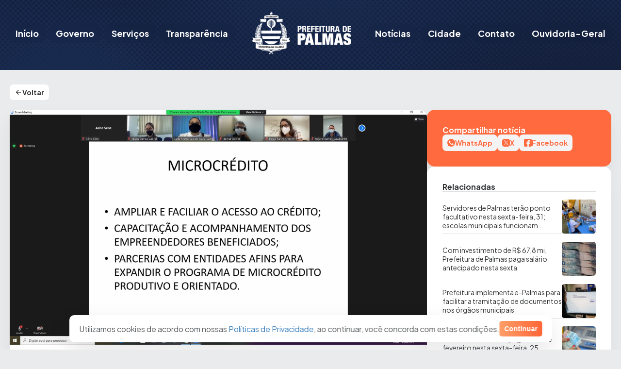

--- FILE ---
content_type: text/html; charset=UTF-8
request_url: https://www.palmas.to.gov.br/ppa-2022-2025-camara-tecnica-pontua-acoes-com-foco-no-desenvolvimento-economico-de-palmas/
body_size: 178539
content:
<!DOCTYPE html>
<html lang="pt-BR">
<head>
	<meta charset="UTF-8" />
	<meta name="viewport" content="width=device-width, initial-scale=1" />
<title>PPA 2022-2025: Câmara Técnica pontua ações com foco no desenvolvimento econômico de Palmas | Prefeitura Municipal de Palmas - TO</title>
<meta name="description" content="Próxima fase de elaboração do Plano Plurianual é a Consulta Pública, que ouvirá a população de Palmas">
<meta name="robots" content="index, follow, max-snippet:-1, max-image-preview:large, max-video-preview:-1">
<link rel="canonical" href="https://www.palmas.to.gov.br/ppa-2022-2025-camara-tecnica-pontua-acoes-com-foco-no-desenvolvimento-economico-de-palmas/">
<meta property="og:url" content="https://www.palmas.to.gov.br/ppa-2022-2025-camara-tecnica-pontua-acoes-com-foco-no-desenvolvimento-economico-de-palmas/">
<meta property="og:site_name" content="Prefeitura Municipal de Palmas - TO">
<meta property="og:locale" content="pt_BR">
<meta property="og:type" content="article">
<meta property="article:author" content="https://www.facebook.com/cidade.palmas/">
<meta property="article:publisher" content="https://www.facebook.com/cidade.palmas/">
<meta property="article:section" content="Seplag">
<meta property="og:title" content="">
<meta property="og:description" content="">
<meta name="twitter:card" content="summary">
<meta name="twitter:site" content="https://x.com/cidadepalmas">
<meta name="twitter:creator" content="https://x.com/cidadepalmas">
<meta name="twitter:title" content="">
<meta name="twitter:description" content="">
<link rel='dns-prefetch' href='//www.palmas.to.gov.br' />
<link rel='dns-prefetch' href='//file.nucleogov.com.br' />
<link rel='dns-prefetch' href='//fonts.googleapis.com' />
<link rel="alternate" type="application/rss+xml" title="Feed para Prefeitura Municipal de Palmas - TO &raquo;" href="https://www.palmas.to.gov.br/feed/" />
<link rel="alternate" type="application/rss+xml" title="Feed de comentários para Prefeitura Municipal de Palmas - TO &raquo;" href="https://www.palmas.to.gov.br/comments/feed/" />
<link rel="alternate" type="application/rss+xml" title="Feed de comentários para Prefeitura Municipal de Palmas - TO &raquo; PPA 2022-2025: Câmara Técnica pontua ações com foco no desenvolvimento econômico de Palmas" href="https://www.palmas.to.gov.br/ppa-2022-2025-camara-tecnica-pontua-acoes-com-foco-no-desenvolvimento-economico-de-palmas/feed/" />
<link rel="alternate" type="application/rss+xml" title="Feed de Prefeitura Municipal de Palmas - TO &raquo; Story" href="https://www.palmas.to.gov.br/web-stories/feed/"><script>
window._wpemojiSettings = {"baseUrl":"https:\/\/s.w.org\/images\/core\/emoji\/15.0.3\/72x72\/","ext":".png","svgUrl":"https:\/\/s.w.org\/images\/core\/emoji\/15.0.3\/svg\/","svgExt":".svg","source":{"concatemoji":"https:\/\/www.palmas.to.gov.br\/wp-includes\/js\/wp-emoji-release.min.js?ver=6.5.3"}};
/*! This file is auto-generated */
!function(i,n){var o,s,e;function c(e){try{var t={supportTests:e,timestamp:(new Date).valueOf()};sessionStorage.setItem(o,JSON.stringify(t))}catch(e){}}function p(e,t,n){e.clearRect(0,0,e.canvas.width,e.canvas.height),e.fillText(t,0,0);var t=new Uint32Array(e.getImageData(0,0,e.canvas.width,e.canvas.height).data),r=(e.clearRect(0,0,e.canvas.width,e.canvas.height),e.fillText(n,0,0),new Uint32Array(e.getImageData(0,0,e.canvas.width,e.canvas.height).data));return t.every(function(e,t){return e===r[t]})}function u(e,t,n){switch(t){case"flag":return n(e,"\ud83c\udff3\ufe0f\u200d\u26a7\ufe0f","\ud83c\udff3\ufe0f\u200b\u26a7\ufe0f")?!1:!n(e,"\ud83c\uddfa\ud83c\uddf3","\ud83c\uddfa\u200b\ud83c\uddf3")&&!n(e,"\ud83c\udff4\udb40\udc67\udb40\udc62\udb40\udc65\udb40\udc6e\udb40\udc67\udb40\udc7f","\ud83c\udff4\u200b\udb40\udc67\u200b\udb40\udc62\u200b\udb40\udc65\u200b\udb40\udc6e\u200b\udb40\udc67\u200b\udb40\udc7f");case"emoji":return!n(e,"\ud83d\udc26\u200d\u2b1b","\ud83d\udc26\u200b\u2b1b")}return!1}function f(e,t,n){var r="undefined"!=typeof WorkerGlobalScope&&self instanceof WorkerGlobalScope?new OffscreenCanvas(300,150):i.createElement("canvas"),a=r.getContext("2d",{willReadFrequently:!0}),o=(a.textBaseline="top",a.font="600 32px Arial",{});return e.forEach(function(e){o[e]=t(a,e,n)}),o}function t(e){var t=i.createElement("script");t.src=e,t.defer=!0,i.head.appendChild(t)}"undefined"!=typeof Promise&&(o="wpEmojiSettingsSupports",s=["flag","emoji"],n.supports={everything:!0,everythingExceptFlag:!0},e=new Promise(function(e){i.addEventListener("DOMContentLoaded",e,{once:!0})}),new Promise(function(t){var n=function(){try{var e=JSON.parse(sessionStorage.getItem(o));if("object"==typeof e&&"number"==typeof e.timestamp&&(new Date).valueOf()<e.timestamp+604800&&"object"==typeof e.supportTests)return e.supportTests}catch(e){}return null}();if(!n){if("undefined"!=typeof Worker&&"undefined"!=typeof OffscreenCanvas&&"undefined"!=typeof URL&&URL.createObjectURL&&"undefined"!=typeof Blob)try{var e="postMessage("+f.toString()+"("+[JSON.stringify(s),u.toString(),p.toString()].join(",")+"));",r=new Blob([e],{type:"text/javascript"}),a=new Worker(URL.createObjectURL(r),{name:"wpTestEmojiSupports"});return void(a.onmessage=function(e){c(n=e.data),a.terminate(),t(n)})}catch(e){}c(n=f(s,u,p))}t(n)}).then(function(e){for(var t in e)n.supports[t]=e[t],n.supports.everything=n.supports.everything&&n.supports[t],"flag"!==t&&(n.supports.everythingExceptFlag=n.supports.everythingExceptFlag&&n.supports[t]);n.supports.everythingExceptFlag=n.supports.everythingExceptFlag&&!n.supports.flag,n.DOMReady=!1,n.readyCallback=function(){n.DOMReady=!0}}).then(function(){return e}).then(function(){var e;n.supports.everything||(n.readyCallback(),(e=n.source||{}).concatemoji?t(e.concatemoji):e.wpemoji&&e.twemoji&&(t(e.twemoji),t(e.wpemoji)))}))}((window,document),window._wpemojiSettings);
</script>
<style id='wp-block-site-logo-inline-css'>
.wp-block-site-logo{box-sizing:border-box;line-height:0}.wp-block-site-logo a{display:inline-block;line-height:0}.wp-block-site-logo.is-default-size img{height:auto;width:120px}.wp-block-site-logo img{height:auto;max-width:100%}.wp-block-site-logo a,.wp-block-site-logo img{border-radius:inherit}.wp-block-site-logo.aligncenter{margin-left:auto;margin-right:auto;text-align:center}.wp-block-site-logo.is-style-rounded{border-radius:9999px}
</style>
<style id='wp-block-navigation-link-inline-css'>
.wp-block-navigation .wp-block-navigation-item__label{overflow-wrap:break-word}.wp-block-navigation .wp-block-navigation-item__description{display:none}.link-ui-tools{border-top:1px solid #f0f0f0;padding:8px}.link-ui-block-inserter{padding-top:8px}.link-ui-block-inserter__back{margin-left:8px;text-transform:uppercase}.components-popover-pointer-events-trap{background-color:initial;cursor:pointer;inset:0;position:fixed;z-index:1000000}
</style>
<link rel='stylesheet' id='wp-block-navigation-css' href='https://www.palmas.to.gov.br/wp-includes/blocks/navigation/style.min.css?ver=6.5.3' media='all' />
<style id='wp-block-group-inline-css'>
.wp-block-group{box-sizing:border-box}
</style>
<link rel='stylesheet' id='wp-block-cover-css' href='https://www.palmas.to.gov.br/wp-includes/blocks/cover/style.min.css?ver=6.5.3' media='all' />
<style id='wp-block-paragraph-inline-css'>
.is-small-text{font-size:.875em}.is-regular-text{font-size:1em}.is-large-text{font-size:2.25em}.is-larger-text{font-size:3em}.has-drop-cap:not(:focus):first-letter{float:left;font-size:8.4em;font-style:normal;font-weight:100;line-height:.68;margin:.05em .1em 0 0;text-transform:uppercase}body.rtl .has-drop-cap:not(:focus):first-letter{float:none;margin-left:.1em}p.has-drop-cap.has-background{overflow:hidden}p.has-background{padding:1.25em 2.375em}:where(p.has-text-color:not(.has-link-color)) a{color:inherit}p.has-text-align-left[style*="writing-mode:vertical-lr"],p.has-text-align-right[style*="writing-mode:vertical-rl"]{rotate:180deg}
</style>
<style id='wp-block-post-featured-image-inline-css'>
.wp-block-post-featured-image{margin-left:0;margin-right:0}.wp-block-post-featured-image a{display:block;height:100%}.wp-block-post-featured-image img{box-sizing:border-box;height:auto;max-width:100%;vertical-align:bottom;width:100%}.wp-block-post-featured-image.alignfull img,.wp-block-post-featured-image.alignwide img{width:100%}.wp-block-post-featured-image .wp-block-post-featured-image__overlay.has-background-dim{background-color:#000;inset:0;position:absolute}.wp-block-post-featured-image{position:relative}.wp-block-post-featured-image .wp-block-post-featured-image__overlay.has-background-gradient{background-color:initial}.wp-block-post-featured-image .wp-block-post-featured-image__overlay.has-background-dim-0{opacity:0}.wp-block-post-featured-image .wp-block-post-featured-image__overlay.has-background-dim-10{opacity:.1}.wp-block-post-featured-image .wp-block-post-featured-image__overlay.has-background-dim-20{opacity:.2}.wp-block-post-featured-image .wp-block-post-featured-image__overlay.has-background-dim-30{opacity:.3}.wp-block-post-featured-image .wp-block-post-featured-image__overlay.has-background-dim-40{opacity:.4}.wp-block-post-featured-image .wp-block-post-featured-image__overlay.has-background-dim-50{opacity:.5}.wp-block-post-featured-image .wp-block-post-featured-image__overlay.has-background-dim-60{opacity:.6}.wp-block-post-featured-image .wp-block-post-featured-image__overlay.has-background-dim-70{opacity:.7}.wp-block-post-featured-image .wp-block-post-featured-image__overlay.has-background-dim-80{opacity:.8}.wp-block-post-featured-image .wp-block-post-featured-image__overlay.has-background-dim-90{opacity:.9}.wp-block-post-featured-image .wp-block-post-featured-image__overlay.has-background-dim-100{opacity:1}.wp-block-post-featured-image:where(.alignleft,.alignright){width:100%}
</style>
<style id='wp-block-post-terms-inline-css'>
.wp-block-post-terms{box-sizing:border-box}.wp-block-post-terms .wp-block-post-terms__separator{white-space:pre-wrap}
</style>
<style id='wp-block-heading-inline-css'>
h1.has-background,h2.has-background,h3.has-background,h4.has-background,h5.has-background,h6.has-background{padding:1.25em 2.375em}h1.has-text-align-left[style*=writing-mode]:where([style*=vertical-lr]),h1.has-text-align-right[style*=writing-mode]:where([style*=vertical-rl]),h2.has-text-align-left[style*=writing-mode]:where([style*=vertical-lr]),h2.has-text-align-right[style*=writing-mode]:where([style*=vertical-rl]),h3.has-text-align-left[style*=writing-mode]:where([style*=vertical-lr]),h3.has-text-align-right[style*=writing-mode]:where([style*=vertical-rl]),h4.has-text-align-left[style*=writing-mode]:where([style*=vertical-lr]),h4.has-text-align-right[style*=writing-mode]:where([style*=vertical-rl]),h5.has-text-align-left[style*=writing-mode]:where([style*=vertical-lr]),h5.has-text-align-right[style*=writing-mode]:where([style*=vertical-rl]),h6.has-text-align-left[style*=writing-mode]:where([style*=vertical-lr]),h6.has-text-align-right[style*=writing-mode]:where([style*=vertical-rl]){rotate:180deg}
</style>
<style id='wp-block-columns-inline-css'>
.wp-block-columns{align-items:normal!important;box-sizing:border-box;display:flex;flex-wrap:wrap!important}@media (min-width:782px){.wp-block-columns{flex-wrap:nowrap!important}}.wp-block-columns.are-vertically-aligned-top{align-items:flex-start}.wp-block-columns.are-vertically-aligned-center{align-items:center}.wp-block-columns.are-vertically-aligned-bottom{align-items:flex-end}@media (max-width:781px){.wp-block-columns:not(.is-not-stacked-on-mobile)>.wp-block-column{flex-basis:100%!important}}@media (min-width:782px){.wp-block-columns:not(.is-not-stacked-on-mobile)>.wp-block-column{flex-basis:0;flex-grow:1}.wp-block-columns:not(.is-not-stacked-on-mobile)>.wp-block-column[style*=flex-basis]{flex-grow:0}}.wp-block-columns.is-not-stacked-on-mobile{flex-wrap:nowrap!important}.wp-block-columns.is-not-stacked-on-mobile>.wp-block-column{flex-basis:0;flex-grow:1}.wp-block-columns.is-not-stacked-on-mobile>.wp-block-column[style*=flex-basis]{flex-grow:0}:where(.wp-block-columns){margin-bottom:1.75em}:where(.wp-block-columns.has-background){padding:1.25em 2.375em}.wp-block-column{flex-grow:1;min-width:0;overflow-wrap:break-word;word-break:break-word}.wp-block-column.is-vertically-aligned-top{align-self:flex-start}.wp-block-column.is-vertically-aligned-center{align-self:center}.wp-block-column.is-vertically-aligned-bottom{align-self:flex-end}.wp-block-column.is-vertically-aligned-stretch{align-self:stretch}.wp-block-column.is-vertically-aligned-bottom,.wp-block-column.is-vertically-aligned-center,.wp-block-column.is-vertically-aligned-top{width:100%}
</style>
<style id='wp-block-image-inline-css'>
.wp-block-image img{box-sizing:border-box;height:auto;max-width:100%;vertical-align:bottom}.wp-block-image[style*=border-radius] img,.wp-block-image[style*=border-radius]>a{border-radius:inherit}.wp-block-image.has-custom-border img{box-sizing:border-box}.wp-block-image.aligncenter{text-align:center}.wp-block-image.alignfull img,.wp-block-image.alignwide img{height:auto;width:100%}.wp-block-image .aligncenter,.wp-block-image .alignleft,.wp-block-image .alignright,.wp-block-image.aligncenter,.wp-block-image.alignleft,.wp-block-image.alignright{display:table}.wp-block-image .aligncenter>figcaption,.wp-block-image .alignleft>figcaption,.wp-block-image .alignright>figcaption,.wp-block-image.aligncenter>figcaption,.wp-block-image.alignleft>figcaption,.wp-block-image.alignright>figcaption{caption-side:bottom;display:table-caption}.wp-block-image .alignleft{float:left;margin:.5em 1em .5em 0}.wp-block-image .alignright{float:right;margin:.5em 0 .5em 1em}.wp-block-image .aligncenter{margin-left:auto;margin-right:auto}.wp-block-image figcaption{margin-bottom:1em;margin-top:.5em}.wp-block-image .is-style-rounded img,.wp-block-image.is-style-circle-mask img,.wp-block-image.is-style-rounded img{border-radius:9999px}@supports ((-webkit-mask-image:none) or (mask-image:none)) or (-webkit-mask-image:none){.wp-block-image.is-style-circle-mask img{border-radius:0;-webkit-mask-image:url('data:image/svg+xml;utf8,<svg viewBox="0 0 100 100" xmlns="http://www.w3.org/2000/svg"><circle cx="50" cy="50" r="50"/></svg>');mask-image:url('data:image/svg+xml;utf8,<svg viewBox="0 0 100 100" xmlns="http://www.w3.org/2000/svg"><circle cx="50" cy="50" r="50"/></svg>');mask-mode:alpha;-webkit-mask-position:center;mask-position:center;-webkit-mask-repeat:no-repeat;mask-repeat:no-repeat;-webkit-mask-size:contain;mask-size:contain}}.wp-block-image :where(.has-border-color){border-style:solid}.wp-block-image :where([style*=border-top-color]){border-top-style:solid}.wp-block-image :where([style*=border-right-color]){border-right-style:solid}.wp-block-image :where([style*=border-bottom-color]){border-bottom-style:solid}.wp-block-image :where([style*=border-left-color]){border-left-style:solid}.wp-block-image :where([style*=border-width]){border-style:solid}.wp-block-image :where([style*=border-top-width]){border-top-style:solid}.wp-block-image :where([style*=border-right-width]){border-right-style:solid}.wp-block-image :where([style*=border-bottom-width]){border-bottom-style:solid}.wp-block-image :where([style*=border-left-width]){border-left-style:solid}.wp-block-image figure{margin:0}.wp-lightbox-container{display:flex;flex-direction:column;position:relative}.wp-lightbox-container img{cursor:zoom-in}.wp-lightbox-container img:hover+button{opacity:1}.wp-lightbox-container button{align-items:center;-webkit-backdrop-filter:blur(16px) saturate(180%);backdrop-filter:blur(16px) saturate(180%);background-color:#5a5a5a40;border:none;border-radius:4px;cursor:zoom-in;display:flex;height:20px;justify-content:center;opacity:0;padding:0;position:absolute;right:16px;text-align:center;top:16px;transition:opacity .2s ease;width:20px;z-index:100}.wp-lightbox-container button:focus-visible{outline:3px auto #5a5a5a40;outline:3px auto -webkit-focus-ring-color;outline-offset:3px}.wp-lightbox-container button:hover{cursor:pointer;opacity:1}.wp-lightbox-container button:focus{opacity:1}.wp-lightbox-container button:focus,.wp-lightbox-container button:hover,.wp-lightbox-container button:not(:hover):not(:active):not(.has-background){background-color:#5a5a5a40;border:none}.wp-lightbox-overlay{box-sizing:border-box;cursor:zoom-out;height:100vh;left:0;overflow:hidden;position:fixed;top:0;visibility:hidden;width:100%;z-index:100000}.wp-lightbox-overlay .close-button{align-items:center;cursor:pointer;display:flex;justify-content:center;min-height:40px;min-width:40px;padding:0;position:absolute;right:calc(env(safe-area-inset-right) + 16px);top:calc(env(safe-area-inset-top) + 16px);z-index:5000000}.wp-lightbox-overlay .close-button:focus,.wp-lightbox-overlay .close-button:hover,.wp-lightbox-overlay .close-button:not(:hover):not(:active):not(.has-background){background:none;border:none}.wp-lightbox-overlay .lightbox-image-container{height:var(--wp--lightbox-container-height);left:50%;overflow:hidden;position:absolute;top:50%;transform:translate(-50%,-50%);transform-origin:top left;width:var(--wp--lightbox-container-width);z-index:9999999999}.wp-lightbox-overlay .wp-block-image{align-items:center;box-sizing:border-box;display:flex;height:100%;justify-content:center;margin:0;position:relative;transform-origin:0 0;width:100%;z-index:3000000}.wp-lightbox-overlay .wp-block-image img{height:var(--wp--lightbox-image-height);min-height:var(--wp--lightbox-image-height);min-width:var(--wp--lightbox-image-width);width:var(--wp--lightbox-image-width)}.wp-lightbox-overlay .wp-block-image figcaption{display:none}.wp-lightbox-overlay button{background:none;border:none}.wp-lightbox-overlay .scrim{background-color:#fff;height:100%;opacity:.9;position:absolute;width:100%;z-index:2000000}.wp-lightbox-overlay.active{animation:turn-on-visibility .25s both;visibility:visible}.wp-lightbox-overlay.active img{animation:turn-on-visibility .35s both}.wp-lightbox-overlay.show-closing-animation:not(.active){animation:turn-off-visibility .35s both}.wp-lightbox-overlay.show-closing-animation:not(.active) img{animation:turn-off-visibility .25s both}@media (prefers-reduced-motion:no-preference){.wp-lightbox-overlay.zoom.active{animation:none;opacity:1;visibility:visible}.wp-lightbox-overlay.zoom.active .lightbox-image-container{animation:lightbox-zoom-in .4s}.wp-lightbox-overlay.zoom.active .lightbox-image-container img{animation:none}.wp-lightbox-overlay.zoom.active .scrim{animation:turn-on-visibility .4s forwards}.wp-lightbox-overlay.zoom.show-closing-animation:not(.active){animation:none}.wp-lightbox-overlay.zoom.show-closing-animation:not(.active) .lightbox-image-container{animation:lightbox-zoom-out .4s}.wp-lightbox-overlay.zoom.show-closing-animation:not(.active) .lightbox-image-container img{animation:none}.wp-lightbox-overlay.zoom.show-closing-animation:not(.active) .scrim{animation:turn-off-visibility .4s forwards}}@keyframes turn-on-visibility{0%{opacity:0}to{opacity:1}}@keyframes turn-off-visibility{0%{opacity:1;visibility:visible}99%{opacity:0;visibility:visible}to{opacity:0;visibility:hidden}}@keyframes lightbox-zoom-in{0%{transform:translate(calc((-100vw + var(--wp--lightbox-scrollbar-width))/2 + var(--wp--lightbox-initial-left-position)),calc(-50vh + var(--wp--lightbox-initial-top-position))) scale(var(--wp--lightbox-scale))}to{transform:translate(-50%,-50%) scale(1)}}@keyframes lightbox-zoom-out{0%{transform:translate(-50%,-50%) scale(1);visibility:visible}99%{visibility:visible}to{transform:translate(calc((-100vw + var(--wp--lightbox-scrollbar-width))/2 + var(--wp--lightbox-initial-left-position)),calc(-50vh + var(--wp--lightbox-initial-top-position))) scale(var(--wp--lightbox-scale));visibility:hidden}}
</style>
<style id='wp-emoji-styles-inline-css'>

	img.wp-smiley, img.emoji {
		display: inline !important;
		border: none !important;
		box-shadow: none !important;
		height: 1em !important;
		width: 1em !important;
		margin: 0 0.07em !important;
		vertical-align: -0.1em !important;
		background: none !important;
		padding: 0 !important;
	}
</style>
<style id='wp-block-library-inline-css'>
:root{--wp-admin-theme-color:#007cba;--wp-admin-theme-color--rgb:0,124,186;--wp-admin-theme-color-darker-10:#006ba1;--wp-admin-theme-color-darker-10--rgb:0,107,161;--wp-admin-theme-color-darker-20:#005a87;--wp-admin-theme-color-darker-20--rgb:0,90,135;--wp-admin-border-width-focus:2px;--wp-block-synced-color:#7a00df;--wp-block-synced-color--rgb:122,0,223;--wp-bound-block-color:#9747ff}@media (min-resolution:192dpi){:root{--wp-admin-border-width-focus:1.5px}}.wp-element-button{cursor:pointer}:root{--wp--preset--font-size--normal:16px;--wp--preset--font-size--huge:42px}:root .has-very-light-gray-background-color{background-color:#eee}:root .has-very-dark-gray-background-color{background-color:#313131}:root .has-very-light-gray-color{color:#eee}:root .has-very-dark-gray-color{color:#313131}:root .has-vivid-green-cyan-to-vivid-cyan-blue-gradient-background{background:linear-gradient(135deg,#00d084,#0693e3)}:root .has-purple-crush-gradient-background{background:linear-gradient(135deg,#34e2e4,#4721fb 50%,#ab1dfe)}:root .has-hazy-dawn-gradient-background{background:linear-gradient(135deg,#faaca8,#dad0ec)}:root .has-subdued-olive-gradient-background{background:linear-gradient(135deg,#fafae1,#67a671)}:root .has-atomic-cream-gradient-background{background:linear-gradient(135deg,#fdd79a,#004a59)}:root .has-nightshade-gradient-background{background:linear-gradient(135deg,#330968,#31cdcf)}:root .has-midnight-gradient-background{background:linear-gradient(135deg,#020381,#2874fc)}.has-regular-font-size{font-size:1em}.has-larger-font-size{font-size:2.625em}.has-normal-font-size{font-size:var(--wp--preset--font-size--normal)}.has-huge-font-size{font-size:var(--wp--preset--font-size--huge)}.has-text-align-center{text-align:center}.has-text-align-left{text-align:left}.has-text-align-right{text-align:right}#end-resizable-editor-section{display:none}.aligncenter{clear:both}.items-justified-left{justify-content:flex-start}.items-justified-center{justify-content:center}.items-justified-right{justify-content:flex-end}.items-justified-space-between{justify-content:space-between}.screen-reader-text{border:0;clip:rect(1px,1px,1px,1px);-webkit-clip-path:inset(50%);clip-path:inset(50%);height:1px;margin:-1px;overflow:hidden;padding:0;position:absolute;width:1px;word-wrap:normal!important}.screen-reader-text:focus{background-color:#ddd;clip:auto!important;-webkit-clip-path:none;clip-path:none;color:#444;display:block;font-size:1em;height:auto;left:5px;line-height:normal;padding:15px 23px 14px;text-decoration:none;top:5px;width:auto;z-index:100000}html :where(.has-border-color){border-style:solid}html :where([style*=border-top-color]){border-top-style:solid}html :where([style*=border-right-color]){border-right-style:solid}html :where([style*=border-bottom-color]){border-bottom-style:solid}html :where([style*=border-left-color]){border-left-style:solid}html :where([style*=border-width]){border-style:solid}html :where([style*=border-top-width]){border-top-style:solid}html :where([style*=border-right-width]){border-right-style:solid}html :where([style*=border-bottom-width]){border-bottom-style:solid}html :where([style*=border-left-width]){border-left-style:solid}html :where(img[class*=wp-image-]){height:auto;max-width:100%}:where(figure){margin:0 0 1em}html :where(.is-position-sticky){--wp-admin--admin-bar--position-offset:var(--wp-admin--admin-bar--height,0px)}@media screen and (max-width:600px){html :where(.is-position-sticky){--wp-admin--admin-bar--position-offset:0px}}
</style>
<style id='global-styles-inline-css'>
body{--wp--preset--color--black: #000000;--wp--preset--color--cyan-bluish-gray: #abb8c3;--wp--preset--color--white: #FFFFFF;--wp--preset--color--pale-pink: #f78da7;--wp--preset--color--vivid-red: #cf2e2e;--wp--preset--color--luminous-vivid-orange: #ff6900;--wp--preset--color--luminous-vivid-amber: #fcb900;--wp--preset--color--light-green-cyan: #7bdcb5;--wp--preset--color--vivid-green-cyan: #00d084;--wp--preset--color--pale-cyan-blue: #8ed1fc;--wp--preset--color--vivid-cyan-blue: #0693e3;--wp--preset--color--vivid-purple: #9b51e0;--wp--preset--color--primary: #23365F;--wp--preset--color--primary-heavy: #132449;--wp--preset--color--primary-light: #E0E7F2;--wp--preset--color--secondary: #FF8159;--wp--preset--color--secondary-heavy: #FF6B3E;--wp--preset--color--secondary-light: #FFF0E8;--wp--preset--color--blue: #3C80BC;--wp--preset--color--blue-light: #DDEBF7;--wp--preset--color--green: #5DB883;--wp--preset--color--green-light: #DEF8E8;--wp--preset--color--yellow: #EDAB3E;--wp--preset--color--yellow-light: #FDF3E3;--wp--preset--color--grey-80: #303234;--wp--preset--color--grey-70: #3D4043;--wp--preset--color--grey-60: #5C5F62;--wp--preset--color--grey-50: #828588;--wp--preset--color--grey-40: #AAADB0;--wp--preset--color--grey-35: #CFD2D4;--wp--preset--color--grey-30: #DCDEE0;--wp--preset--color--grey-20: #EAEBED;--wp--preset--color--grey-10: #F4F4F5;--wp--preset--color--success: #44A06A;--wp--preset--color--info: #3C80BC;--wp--preset--color--transparent: transparent;--wp--preset--gradient--vivid-cyan-blue-to-vivid-purple: linear-gradient(135deg,rgba(6,147,227,1) 0%,rgb(155,81,224) 100%);--wp--preset--gradient--light-green-cyan-to-vivid-green-cyan: linear-gradient(135deg,rgb(122,220,180) 0%,rgb(0,208,130) 100%);--wp--preset--gradient--luminous-vivid-amber-to-luminous-vivid-orange: linear-gradient(135deg,rgba(252,185,0,1) 0%,rgba(255,105,0,1) 100%);--wp--preset--gradient--luminous-vivid-orange-to-vivid-red: linear-gradient(135deg,rgba(255,105,0,1) 0%,rgb(207,46,46) 100%);--wp--preset--gradient--very-light-gray-to-cyan-bluish-gray: linear-gradient(135deg,rgb(238,238,238) 0%,rgb(169,184,195) 100%);--wp--preset--gradient--cool-to-warm-spectrum: linear-gradient(135deg,rgb(74,234,220) 0%,rgb(151,120,209) 20%,rgb(207,42,186) 40%,rgb(238,44,130) 60%,rgb(251,105,98) 80%,rgb(254,248,76) 100%);--wp--preset--gradient--blush-light-purple: linear-gradient(135deg,rgb(255,206,236) 0%,rgb(152,150,240) 100%);--wp--preset--gradient--blush-bordeaux: linear-gradient(135deg,rgb(254,205,165) 0%,rgb(254,45,45) 50%,rgb(107,0,62) 100%);--wp--preset--gradient--luminous-dusk: linear-gradient(135deg,rgb(255,203,112) 0%,rgb(199,81,192) 50%,rgb(65,88,208) 100%);--wp--preset--gradient--pale-ocean: linear-gradient(135deg,rgb(255,245,203) 0%,rgb(182,227,212) 50%,rgb(51,167,181) 100%);--wp--preset--gradient--electric-grass: linear-gradient(135deg,rgb(202,248,128) 0%,rgb(113,206,126) 100%);--wp--preset--gradient--midnight: linear-gradient(135deg,rgb(2,3,129) 0%,rgb(40,116,252) 100%);--wp--preset--gradient--linear-gradient-secondary: linear-gradient(90deg, #FF9E68 0%, #FF6637 100%);--wp--preset--font-size--small: 13px;--wp--preset--font-size--medium: 20px;--wp--preset--font-size--large: 36px;--wp--preset--font-size--x-large: 42px;--wp--preset--font-size--12: 12px;--wp--preset--font-size--13: 13px;--wp--preset--font-size--14: 14px;--wp--preset--font-size--16: 16px;--wp--preset--font-size--20: 20px;--wp--preset--font-size--22: 22px;--wp--preset--font-size--24: 24px;--wp--preset--font-size--28: 2.8rem;--wp--preset--font-size--34: 3.4rem;--wp--preset--font-size--52: 5.2rem;--wp--preset--font-family--plus-jakarta-sans: Plus Jakarta Sans,  sans-serif;--wp--preset--spacing--20: 0.19rem;--wp--preset--spacing--30: 0.38rem;--wp--preset--spacing--40: 0.75rem;--wp--preset--spacing--50: 1.5rem;--wp--preset--spacing--60: 3rem;--wp--preset--spacing--70: 6rem;--wp--preset--spacing--80: 12rem;--wp--preset--shadow--natural: 6px 6px 9px rgba(0, 0, 0, 0.2);--wp--preset--shadow--deep: 12px 12px 50px rgba(0, 0, 0, 0.4);--wp--preset--shadow--sharp: 6px 6px 0px rgba(0, 0, 0, 0.2);--wp--preset--shadow--outlined: 6px 6px 0px -3px rgba(255, 255, 255, 1), 6px 6px rgba(0, 0, 0, 1);--wp--preset--shadow--crisp: 6px 6px 0px rgba(0, 0, 0, 1);--wp--preset--shadow--sombra-30: 0px 20px 60px rgba(0, 0, 0, 0.2);--wp--preset--shadow--sombra-20: 0px 20px 40px rgba(0, 0, 0, 0.06);--wp--preset--shadow--sombra-10: 0px 5px 10px rgba(0, 0, 0, 0.05);--wp--preset--shadow--sombra-5: 0px 2px 5px rgba(0, 0, 0, 0.05);--wp--preset--shadow--sombra-textos: 0px 5px 20px rgba(0, 0, 0, 0.2);--wp--custom--border-radius: 6px;--wp--custom--background-submenu-container: #ffffff;}body { margin: 0;--wp--style--global--content-size: 1280px;--wp--style--global--wide-size: 100%; }.wp-site-blocks > .alignleft { float: left; margin-right: 2em; }.wp-site-blocks > .alignright { float: right; margin-left: 2em; }.wp-site-blocks > .aligncenter { justify-content: center; margin-left: auto; margin-right: auto; }:where(.wp-site-blocks) > * { margin-block-start: 0px; margin-block-end: 0; }:where(.wp-site-blocks) > :first-child:first-child { margin-block-start: 0; }:where(.wp-site-blocks) > :last-child:last-child { margin-block-end: 0; }body { --wp--style--block-gap: 0px; }:where(body .is-layout-flow)  > :first-child:first-child{margin-block-start: 0;}:where(body .is-layout-flow)  > :last-child:last-child{margin-block-end: 0;}:where(body .is-layout-flow)  > *{margin-block-start: 0px;margin-block-end: 0;}:where(body .is-layout-constrained)  > :first-child:first-child{margin-block-start: 0;}:where(body .is-layout-constrained)  > :last-child:last-child{margin-block-end: 0;}:where(body .is-layout-constrained)  > *{margin-block-start: 0px;margin-block-end: 0;}:where(body .is-layout-flex) {gap: 0px;}:where(body .is-layout-grid) {gap: 0px;}body .is-layout-flow > .alignleft{float: left;margin-inline-start: 0;margin-inline-end: 2em;}body .is-layout-flow > .alignright{float: right;margin-inline-start: 2em;margin-inline-end: 0;}body .is-layout-flow > .aligncenter{margin-left: auto !important;margin-right: auto !important;}body .is-layout-constrained > .alignleft{float: left;margin-inline-start: 0;margin-inline-end: 2em;}body .is-layout-constrained > .alignright{float: right;margin-inline-start: 2em;margin-inline-end: 0;}body .is-layout-constrained > .aligncenter{margin-left: auto !important;margin-right: auto !important;}body .is-layout-constrained > :where(:not(.alignleft):not(.alignright):not(.alignfull)){max-width: var(--wp--style--global--content-size);margin-left: auto !important;margin-right: auto !important;}body .is-layout-constrained > .alignwide{max-width: var(--wp--style--global--wide-size);}body .is-layout-flex{display: flex;}body .is-layout-flex{flex-wrap: wrap;align-items: center;}body .is-layout-flex > *{margin: 0;}body .is-layout-grid{display: grid;}body .is-layout-grid > *{margin: 0;}body{background-color: var(--wp--preset--color--grey-20);color: var(--wp--preset--color--grey-80);font-family: var(--wp--preset--font-family--plus-jakarta-sans);padding-top: 0px;padding-right: 0px;padding-bottom: 0px;padding-left: 0px;}a:where(:not(.wp-element-button)){font-family: var(--wp--preset--font-family--plus-jakarta-sans);text-decoration: underline;}h1, h2, h3, h4, h5, h6{font-family: var(--wp--preset--font-family--plus-jakarta-sans);}h1{font-size: var(--wp--preset--font-size--52);line-height: 120%;}h2{font-size: var(--wp--preset--font-size--34);line-height: 120%;}h3{font-size: var(--wp--preset--font-size--28);line-height: 120%;}h4{font-size: var(--wp--preset--font-size--24);line-height: 120%;}h5{font-size: var(--wp--preset--font-size--22);line-height: 120%;}h6{font-size: var(--wp--preset--font-size--20);line-height: 120%;}.wp-element-button, .wp-block-button__link{background-color: #32373c;border-width: 0;color: #fff;font-family: var(--wp--preset--font-family--plus-jakarta-sans);font-size: inherit;line-height: inherit;padding: calc(0.667em + 2px) calc(1.333em + 2px);text-decoration: none;}.wp-element-caption, .wp-block-audio figcaption, .wp-block-embed figcaption, .wp-block-gallery figcaption, .wp-block-image figcaption, .wp-block-table figcaption, .wp-block-video figcaption{font-family: var(--wp--preset--font-family--plus-jakarta-sans);}.has-black-color{color: var(--wp--preset--color--black) !important;}.has-cyan-bluish-gray-color{color: var(--wp--preset--color--cyan-bluish-gray) !important;}.has-white-color{color: var(--wp--preset--color--white) !important;}.has-pale-pink-color{color: var(--wp--preset--color--pale-pink) !important;}.has-vivid-red-color{color: var(--wp--preset--color--vivid-red) !important;}.has-luminous-vivid-orange-color{color: var(--wp--preset--color--luminous-vivid-orange) !important;}.has-luminous-vivid-amber-color{color: var(--wp--preset--color--luminous-vivid-amber) !important;}.has-light-green-cyan-color{color: var(--wp--preset--color--light-green-cyan) !important;}.has-vivid-green-cyan-color{color: var(--wp--preset--color--vivid-green-cyan) !important;}.has-pale-cyan-blue-color{color: var(--wp--preset--color--pale-cyan-blue) !important;}.has-vivid-cyan-blue-color{color: var(--wp--preset--color--vivid-cyan-blue) !important;}.has-vivid-purple-color{color: var(--wp--preset--color--vivid-purple) !important;}.has-primary-color{color: var(--wp--preset--color--primary) !important;}.has-primary-heavy-color{color: var(--wp--preset--color--primary-heavy) !important;}.has-primary-light-color{color: var(--wp--preset--color--primary-light) !important;}.has-secondary-color{color: var(--wp--preset--color--secondary) !important;}.has-secondary-heavy-color{color: var(--wp--preset--color--secondary-heavy) !important;}.has-secondary-light-color{color: var(--wp--preset--color--secondary-light) !important;}.has-blue-color{color: var(--wp--preset--color--blue) !important;}.has-blue-light-color{color: var(--wp--preset--color--blue-light) !important;}.has-green-color{color: var(--wp--preset--color--green) !important;}.has-green-light-color{color: var(--wp--preset--color--green-light) !important;}.has-yellow-color{color: var(--wp--preset--color--yellow) !important;}.has-yellow-light-color{color: var(--wp--preset--color--yellow-light) !important;}.has-grey-80-color{color: var(--wp--preset--color--grey-80) !important;}.has-grey-70-color{color: var(--wp--preset--color--grey-70) !important;}.has-grey-60-color{color: var(--wp--preset--color--grey-60) !important;}.has-grey-50-color{color: var(--wp--preset--color--grey-50) !important;}.has-grey-40-color{color: var(--wp--preset--color--grey-40) !important;}.has-grey-35-color{color: var(--wp--preset--color--grey-35) !important;}.has-grey-30-color{color: var(--wp--preset--color--grey-30) !important;}.has-grey-20-color{color: var(--wp--preset--color--grey-20) !important;}.has-grey-10-color{color: var(--wp--preset--color--grey-10) !important;}.has-success-color{color: var(--wp--preset--color--success) !important;}.has-info-color{color: var(--wp--preset--color--info) !important;}.has-transparent-color{color: var(--wp--preset--color--transparent) !important;}.has-black-background-color{background-color: var(--wp--preset--color--black) !important;}.has-cyan-bluish-gray-background-color{background-color: var(--wp--preset--color--cyan-bluish-gray) !important;}.has-white-background-color{background-color: var(--wp--preset--color--white) !important;}.has-pale-pink-background-color{background-color: var(--wp--preset--color--pale-pink) !important;}.has-vivid-red-background-color{background-color: var(--wp--preset--color--vivid-red) !important;}.has-luminous-vivid-orange-background-color{background-color: var(--wp--preset--color--luminous-vivid-orange) !important;}.has-luminous-vivid-amber-background-color{background-color: var(--wp--preset--color--luminous-vivid-amber) !important;}.has-light-green-cyan-background-color{background-color: var(--wp--preset--color--light-green-cyan) !important;}.has-vivid-green-cyan-background-color{background-color: var(--wp--preset--color--vivid-green-cyan) !important;}.has-pale-cyan-blue-background-color{background-color: var(--wp--preset--color--pale-cyan-blue) !important;}.has-vivid-cyan-blue-background-color{background-color: var(--wp--preset--color--vivid-cyan-blue) !important;}.has-vivid-purple-background-color{background-color: var(--wp--preset--color--vivid-purple) !important;}.has-primary-background-color{background-color: var(--wp--preset--color--primary) !important;}.has-primary-heavy-background-color{background-color: var(--wp--preset--color--primary-heavy) !important;}.has-primary-light-background-color{background-color: var(--wp--preset--color--primary-light) !important;}.has-secondary-background-color{background-color: var(--wp--preset--color--secondary) !important;}.has-secondary-heavy-background-color{background-color: var(--wp--preset--color--secondary-heavy) !important;}.has-secondary-light-background-color{background-color: var(--wp--preset--color--secondary-light) !important;}.has-blue-background-color{background-color: var(--wp--preset--color--blue) !important;}.has-blue-light-background-color{background-color: var(--wp--preset--color--blue-light) !important;}.has-green-background-color{background-color: var(--wp--preset--color--green) !important;}.has-green-light-background-color{background-color: var(--wp--preset--color--green-light) !important;}.has-yellow-background-color{background-color: var(--wp--preset--color--yellow) !important;}.has-yellow-light-background-color{background-color: var(--wp--preset--color--yellow-light) !important;}.has-grey-80-background-color{background-color: var(--wp--preset--color--grey-80) !important;}.has-grey-70-background-color{background-color: var(--wp--preset--color--grey-70) !important;}.has-grey-60-background-color{background-color: var(--wp--preset--color--grey-60) !important;}.has-grey-50-background-color{background-color: var(--wp--preset--color--grey-50) !important;}.has-grey-40-background-color{background-color: var(--wp--preset--color--grey-40) !important;}.has-grey-35-background-color{background-color: var(--wp--preset--color--grey-35) !important;}.has-grey-30-background-color{background-color: var(--wp--preset--color--grey-30) !important;}.has-grey-20-background-color{background-color: var(--wp--preset--color--grey-20) !important;}.has-grey-10-background-color{background-color: var(--wp--preset--color--grey-10) !important;}.has-success-background-color{background-color: var(--wp--preset--color--success) !important;}.has-info-background-color{background-color: var(--wp--preset--color--info) !important;}.has-transparent-background-color{background-color: var(--wp--preset--color--transparent) !important;}.has-black-border-color{border-color: var(--wp--preset--color--black) !important;}.has-cyan-bluish-gray-border-color{border-color: var(--wp--preset--color--cyan-bluish-gray) !important;}.has-white-border-color{border-color: var(--wp--preset--color--white) !important;}.has-pale-pink-border-color{border-color: var(--wp--preset--color--pale-pink) !important;}.has-vivid-red-border-color{border-color: var(--wp--preset--color--vivid-red) !important;}.has-luminous-vivid-orange-border-color{border-color: var(--wp--preset--color--luminous-vivid-orange) !important;}.has-luminous-vivid-amber-border-color{border-color: var(--wp--preset--color--luminous-vivid-amber) !important;}.has-light-green-cyan-border-color{border-color: var(--wp--preset--color--light-green-cyan) !important;}.has-vivid-green-cyan-border-color{border-color: var(--wp--preset--color--vivid-green-cyan) !important;}.has-pale-cyan-blue-border-color{border-color: var(--wp--preset--color--pale-cyan-blue) !important;}.has-vivid-cyan-blue-border-color{border-color: var(--wp--preset--color--vivid-cyan-blue) !important;}.has-vivid-purple-border-color{border-color: var(--wp--preset--color--vivid-purple) !important;}.has-primary-border-color{border-color: var(--wp--preset--color--primary) !important;}.has-primary-heavy-border-color{border-color: var(--wp--preset--color--primary-heavy) !important;}.has-primary-light-border-color{border-color: var(--wp--preset--color--primary-light) !important;}.has-secondary-border-color{border-color: var(--wp--preset--color--secondary) !important;}.has-secondary-heavy-border-color{border-color: var(--wp--preset--color--secondary-heavy) !important;}.has-secondary-light-border-color{border-color: var(--wp--preset--color--secondary-light) !important;}.has-blue-border-color{border-color: var(--wp--preset--color--blue) !important;}.has-blue-light-border-color{border-color: var(--wp--preset--color--blue-light) !important;}.has-green-border-color{border-color: var(--wp--preset--color--green) !important;}.has-green-light-border-color{border-color: var(--wp--preset--color--green-light) !important;}.has-yellow-border-color{border-color: var(--wp--preset--color--yellow) !important;}.has-yellow-light-border-color{border-color: var(--wp--preset--color--yellow-light) !important;}.has-grey-80-border-color{border-color: var(--wp--preset--color--grey-80) !important;}.has-grey-70-border-color{border-color: var(--wp--preset--color--grey-70) !important;}.has-grey-60-border-color{border-color: var(--wp--preset--color--grey-60) !important;}.has-grey-50-border-color{border-color: var(--wp--preset--color--grey-50) !important;}.has-grey-40-border-color{border-color: var(--wp--preset--color--grey-40) !important;}.has-grey-35-border-color{border-color: var(--wp--preset--color--grey-35) !important;}.has-grey-30-border-color{border-color: var(--wp--preset--color--grey-30) !important;}.has-grey-20-border-color{border-color: var(--wp--preset--color--grey-20) !important;}.has-grey-10-border-color{border-color: var(--wp--preset--color--grey-10) !important;}.has-success-border-color{border-color: var(--wp--preset--color--success) !important;}.has-info-border-color{border-color: var(--wp--preset--color--info) !important;}.has-transparent-border-color{border-color: var(--wp--preset--color--transparent) !important;}.has-vivid-cyan-blue-to-vivid-purple-gradient-background{background: var(--wp--preset--gradient--vivid-cyan-blue-to-vivid-purple) !important;}.has-light-green-cyan-to-vivid-green-cyan-gradient-background{background: var(--wp--preset--gradient--light-green-cyan-to-vivid-green-cyan) !important;}.has-luminous-vivid-amber-to-luminous-vivid-orange-gradient-background{background: var(--wp--preset--gradient--luminous-vivid-amber-to-luminous-vivid-orange) !important;}.has-luminous-vivid-orange-to-vivid-red-gradient-background{background: var(--wp--preset--gradient--luminous-vivid-orange-to-vivid-red) !important;}.has-very-light-gray-to-cyan-bluish-gray-gradient-background{background: var(--wp--preset--gradient--very-light-gray-to-cyan-bluish-gray) !important;}.has-cool-to-warm-spectrum-gradient-background{background: var(--wp--preset--gradient--cool-to-warm-spectrum) !important;}.has-blush-light-purple-gradient-background{background: var(--wp--preset--gradient--blush-light-purple) !important;}.has-blush-bordeaux-gradient-background{background: var(--wp--preset--gradient--blush-bordeaux) !important;}.has-luminous-dusk-gradient-background{background: var(--wp--preset--gradient--luminous-dusk) !important;}.has-pale-ocean-gradient-background{background: var(--wp--preset--gradient--pale-ocean) !important;}.has-electric-grass-gradient-background{background: var(--wp--preset--gradient--electric-grass) !important;}.has-midnight-gradient-background{background: var(--wp--preset--gradient--midnight) !important;}.has-linear-gradient-secondary-gradient-background{background: var(--wp--preset--gradient--linear-gradient-secondary) !important;}.has-small-font-size{font-size: var(--wp--preset--font-size--small) !important;}.has-medium-font-size{font-size: var(--wp--preset--font-size--medium) !important;}.has-large-font-size{font-size: var(--wp--preset--font-size--large) !important;}.has-x-large-font-size{font-size: var(--wp--preset--font-size--x-large) !important;}.has-12-font-size{font-size: var(--wp--preset--font-size--12) !important;}.has-13-font-size{font-size: var(--wp--preset--font-size--13) !important;}.has-14-font-size{font-size: var(--wp--preset--font-size--14) !important;}.has-16-font-size{font-size: var(--wp--preset--font-size--16) !important;}.has-20-font-size{font-size: var(--wp--preset--font-size--20) !important;}.has-22-font-size{font-size: var(--wp--preset--font-size--22) !important;}.has-24-font-size{font-size: var(--wp--preset--font-size--24) !important;}.has-28-font-size{font-size: var(--wp--preset--font-size--28) !important;}.has-34-font-size{font-size: var(--wp--preset--font-size--34) !important;}.has-52-font-size{font-size: var(--wp--preset--font-size--52) !important;}.has-plus-jakarta-sans-font-family{font-family: var(--wp--preset--font-family--plus-jakarta-sans) !important;}
.wp-block-navigation{color: var(--wp--preset--color--white);}
.wp-block-navigation a:where(:not(.wp-element-button)){color: inherit;}
p{color: var(--wp--preset--color--grey-60);font-size: var(--wp--preset--font-size--16);line-height: 120%;}
p a:where(:not(.wp-element-button)){color: var(--wp--preset--color--secondary);}
.wp-block-heading{color: var(--wp--preset--color--grey-80);}
.wp-block-prefeitura-palmas-quick-access-item{background-color: var(--wp--preset--color--white);border-radius: 16px;padding-top: 16px;padding-right: 16px;padding-bottom: 16px;padding-left: 16px;}
.wp-block-prefeitura-palmas-contact-info{background-color: var(--wp--preset--color--secondary-heavy);border-radius: 16px;padding-top: 0;padding-right: 3.2rem;padding-bottom: 4rem;padding-left: 3.2rem;}
.page-id-108343 #quick-access-search,
.page-id-108342 #quick-access-search{display: none}
</style>
<style id='core-block-supports-inline-css'>
.wp-container-core-navigation-is-layout-1.wp-container-core-navigation-is-layout-1{flex-direction:column;align-items:center;}.wp-container-core-group-is-layout-1.wp-container-core-group-is-layout-1{flex-wrap:nowrap;gap:16px;}.wp-container-core-group-is-layout-2.wp-container-core-group-is-layout-2{gap:5rem;flex-direction:column;align-items:center;}.wp-container-core-group-is-layout-3.wp-container-core-group-is-layout-3{flex-wrap:nowrap;justify-content:space-between;}.wp-container-core-group-is-layout-4.wp-container-core-group-is-layout-4{flex-direction:column;align-items:stretch;justify-content:space-between;}.wp-container-core-group-is-layout-5.wp-container-core-group-is-layout-5{flex-direction:column;align-items:stretch;}.wp-container-core-navigation-is-layout-2.wp-container-core-navigation-is-layout-2{justify-content:space-between;}.wp-container-core-group-is-layout-6.wp-container-core-group-is-layout-6{flex-wrap:nowrap;gap:0.8rem;justify-content:space-between;}.wp-container-core-group-is-layout-8.wp-container-core-group-is-layout-8{flex-direction:column;align-items:stretch;justify-content:space-between;}.wp-elements-d1961b63c552f32f810bd7f2b04cb6c3 a:where(:not(.wp-element-button)){color:var(--wp--preset--color--grey-80);}.wp-elements-e3a7377bc6d18528abbf8cc3d4fed224 a:where(:not(.wp-element-button)){color:var(--wp--preset--color--grey-80);}.wp-elements-0b66294ca2c7b3ede8f578c57f923641 a:where(:not(.wp-element-button)){color:var(--wp--preset--color--grey-80);}.wp-container-core-group-is-layout-10.wp-container-core-group-is-layout-10{flex-wrap:nowrap;gap:6px;}.wp-container-core-group-is-layout-11.wp-container-core-group-is-layout-11{flex-direction:column;align-items:flex-start;}.wp-container-core-group-is-layout-12.wp-container-core-group-is-layout-12 > *{margin-block-start:0;margin-block-end:0;}.wp-container-core-group-is-layout-12.wp-container-core-group-is-layout-12.wp-container-core-group-is-layout-12.wp-container-core-group-is-layout-12 > * + *{margin-block-start:2rem;margin-block-end:0;}.wp-container-core-group-is-layout-14.wp-container-core-group-is-layout-14{flex-wrap:nowrap;gap:10px;justify-content:flex-start;}.wp-container-core-navigation-is-layout-3.wp-container-core-navigation-is-layout-3{gap:8px;flex-direction:column;align-items:flex-start;}.wp-container-core-group-is-layout-15.wp-container-core-group-is-layout-15 > *{margin-block-start:0;margin-block-end:0;}.wp-container-core-group-is-layout-15.wp-container-core-group-is-layout-15.wp-container-core-group-is-layout-15.wp-container-core-group-is-layout-15 > * + *{margin-block-start:16px;margin-block-end:0;}.wp-container-core-group-is-layout-16.wp-container-core-group-is-layout-16{flex-wrap:nowrap;gap:10px;justify-content:flex-start;}.wp-container-core-navigation-is-layout-4.wp-container-core-navigation-is-layout-4{gap:8px;flex-direction:column;align-items:flex-start;}.wp-container-core-group-is-layout-17.wp-container-core-group-is-layout-17 > *{margin-block-start:0;margin-block-end:0;}.wp-container-core-group-is-layout-17.wp-container-core-group-is-layout-17.wp-container-core-group-is-layout-17.wp-container-core-group-is-layout-17 > * + *{margin-block-start:16px;margin-block-end:0;}.wp-container-core-group-is-layout-18.wp-container-core-group-is-layout-18{gap:5.6rem;flex-direction:column;align-items:flex-start;}.wp-container-core-column-is-layout-1.wp-container-core-column-is-layout-1 > *{margin-block-start:0;margin-block-end:0;}.wp-container-core-column-is-layout-1.wp-container-core-column-is-layout-1.wp-container-core-column-is-layout-1.wp-container-core-column-is-layout-1 > * + *{margin-block-start:16px;margin-block-end:0;}.wp-container-core-group-is-layout-19.wp-container-core-group-is-layout-19{flex-wrap:nowrap;gap:10px;justify-content:flex-start;}.wp-container-core-navigation-is-layout-5.wp-container-core-navigation-is-layout-5{gap:8px;flex-direction:column;align-items:flex-start;}.wp-container-core-group-is-layout-20.wp-container-core-group-is-layout-20 > *{margin-block-start:0;margin-block-end:0;}.wp-container-core-group-is-layout-20.wp-container-core-group-is-layout-20.wp-container-core-group-is-layout-20.wp-container-core-group-is-layout-20 > * + *{margin-block-start:16px;margin-block-end:0;}.wp-container-core-group-is-layout-21.wp-container-core-group-is-layout-21 > *{margin-block-start:0;margin-block-end:0;}.wp-container-core-group-is-layout-21.wp-container-core-group-is-layout-21.wp-container-core-group-is-layout-21.wp-container-core-group-is-layout-21 > * + *{margin-block-start:16px;margin-block-end:0;}.wp-container-core-group-is-layout-22.wp-container-core-group-is-layout-22{gap:5.6rem;flex-direction:column;align-items:flex-start;}.wp-container-core-column-is-layout-2.wp-container-core-column-is-layout-2 > *{margin-block-start:0;margin-block-end:0;}.wp-container-core-column-is-layout-2.wp-container-core-column-is-layout-2.wp-container-core-column-is-layout-2.wp-container-core-column-is-layout-2 > * + *{margin-block-start:16px;margin-block-end:0;}.wp-container-core-group-is-layout-23.wp-container-core-group-is-layout-23{flex-wrap:nowrap;gap:10px;justify-content:flex-start;}.wp-container-core-navigation-is-layout-6.wp-container-core-navigation-is-layout-6{gap:8px;flex-direction:column;align-items:flex-start;}.wp-container-core-group-is-layout-24.wp-container-core-group-is-layout-24 > *{margin-block-start:0;margin-block-end:0;}.wp-container-core-group-is-layout-24.wp-container-core-group-is-layout-24.wp-container-core-group-is-layout-24.wp-container-core-group-is-layout-24 > * + *{margin-block-start:16px;margin-block-end:0;}.wp-container-core-group-is-layout-25.wp-container-core-group-is-layout-25{flex-wrap:nowrap;gap:10px;justify-content:flex-start;}.wp-container-core-navigation-is-layout-7.wp-container-core-navigation-is-layout-7{gap:8px;flex-direction:column;align-items:flex-start;}.wp-container-core-group-is-layout-26.wp-container-core-group-is-layout-26 > *{margin-block-start:0;margin-block-end:0;}.wp-container-core-group-is-layout-26.wp-container-core-group-is-layout-26.wp-container-core-group-is-layout-26.wp-container-core-group-is-layout-26 > * + *{margin-block-start:16px;margin-block-end:0;}.wp-container-core-group-is-layout-27.wp-container-core-group-is-layout-27{gap:5.6rem;flex-direction:column;align-items:flex-start;}.wp-container-core-column-is-layout-3.wp-container-core-column-is-layout-3 > *{margin-block-start:0;margin-block-end:0;}.wp-container-core-column-is-layout-3.wp-container-core-column-is-layout-3.wp-container-core-column-is-layout-3.wp-container-core-column-is-layout-3 > * + *{margin-block-start:16px;margin-block-end:0;}.wp-container-core-columns-is-layout-1.wp-container-core-columns-is-layout-1{flex-wrap:nowrap;gap:5.6rem 2em;}.wp-elements-c3e74288922a407f3ce664b41228978d a:where(:not(.wp-element-button)){color:var(--wp--preset--color--white);}.wp-container-core-group-is-layout-28.wp-container-core-group-is-layout-28{flex-wrap:nowrap;justify-content:center;}.wp-container-core-group-is-layout-29.wp-container-core-group-is-layout-29{flex-wrap:nowrap;justify-content:center;}.wp-container-core-group-is-layout-30.wp-container-core-group-is-layout-30{flex-wrap:nowrap;justify-content:center;}.wp-container-core-group-is-layout-31.wp-container-core-group-is-layout-31{flex-wrap:nowrap;justify-content:center;}.wp-container-core-group-is-layout-32.wp-container-core-group-is-layout-32{flex-wrap:nowrap;gap:1px;justify-content:center;align-items:stretch;}.wp-container-core-group-is-layout-33.wp-container-core-group-is-layout-33{justify-content:flex-start;align-items:flex-start;}.wp-container-core-group-is-layout-37.wp-container-core-group-is-layout-37 > *{margin-block-start:0;margin-block-end:0;}.wp-container-core-group-is-layout-37.wp-container-core-group-is-layout-37.wp-container-core-group-is-layout-37.wp-container-core-group-is-layout-37 > * + *{margin-block-start:2.4rem;margin-block-end:0;}.wp-container-core-group-is-layout-38.wp-container-core-group-is-layout-38{gap:4rem;flex-direction:column;align-items:flex-start;}.wp-container-core-group-is-layout-39.wp-container-core-group-is-layout-39 > *{margin-block-start:0;margin-block-end:0;}.wp-container-core-group-is-layout-39.wp-container-core-group-is-layout-39.wp-container-core-group-is-layout-39.wp-container-core-group-is-layout-39 > * + *{margin-block-start:4rem;margin-block-end:0;}.wp-container-core-columns-is-layout-2.wp-container-core-columns-is-layout-2{flex-wrap:nowrap;gap:40px 40px;}.wp-container-core-group-is-layout-41.wp-container-core-group-is-layout-41{flex-direction:column;align-items:flex-end;justify-content:center;}.wp-container-core-group-is-layout-42.wp-container-core-group-is-layout-42{flex-wrap:nowrap;justify-content:center;align-items:center;}.wp-container-core-group-is-layout-43.wp-container-core-group-is-layout-43{flex-wrap:nowrap;gap:8px;justify-content:center;}.wp-container-core-group-is-layout-44.wp-container-core-group-is-layout-44{gap:20px;justify-content:space-between;align-items:center;}
</style>
<style id='wp-block-template-skip-link-inline-css'>

		.skip-link.screen-reader-text {
			border: 0;
			clip: rect(1px,1px,1px,1px);
			clip-path: inset(50%);
			height: 1px;
			margin: -1px;
			overflow: hidden;
			padding: 0;
			position: absolute !important;
			width: 1px;
			word-wrap: normal !important;
		}

		.skip-link.screen-reader-text:focus {
			background-color: #eee;
			clip: auto !important;
			clip-path: none;
			color: #444;
			display: block;
			font-size: 1em;
			height: auto;
			left: 5px;
			line-height: normal;
			padding: 15px 23px 14px;
			text-decoration: none;
			top: 5px;
			width: auto;
			z-index: 100000;
		}
</style>
<link rel='stylesheet' id='nucleoweb-essentials-css' href='https://www.palmas.to.gov.br/wp-content/plugins/nucleoweb-essentials/bundle/public.css?ver=1.3.21' media='all' />
<link rel='stylesheet' id='nucleoweb-essentials-custom-style-css' href='https://www.palmas.to.gov.br/wp-content/uploads/nucleoweb-essentials/css/nucleoweb-essentials-custom.css?ver=1.3.21' media='all' />
<link rel='stylesheet' id='nucleoweb-essentials-fonts-css' href='https://www.palmas.to.gov.br/wp-content/plugins/nucleoweb-essentials/assets/fonts/nucleoweb-essentials/styles.css?ver=1.3.21' media='all' />
<link rel='stylesheet' id='design-kit-icons-css' href='https://file.nucleogov.com.br/webfonts/design-kit-icons/styles.css?ver=1.3.21' media='all' />
<link rel='stylesheet' id='nucleoweb-material-icons-css' href='https://www.palmas.to.gov.br/wp-content/plugins/nucleoweb-essentials/assets/fonts/nucleoweb-material-icons/styles.css?ver=1.3.21' media='all' />
<link rel='stylesheet' id='nucleoweb-material-icons-normal-css' href='https://www.palmas.to.gov.br/wp-content/plugins/nucleoweb-essentials/assets/fonts/nucleoweb-material-icons/css/normal.css?ver=1.3.21' media='all' />
<link rel='stylesheet' id='nucleoweb-material-icons-outlined-css' href='https://www.palmas.to.gov.br/wp-content/plugins/nucleoweb-essentials/assets/fonts/nucleoweb-material-icons/css/outlined.css?ver=1.3.21' media='all' />
<link rel='stylesheet' id='nucleoweb-material-icons-round-css' href='https://www.palmas.to.gov.br/wp-content/plugins/nucleoweb-essentials/assets/fonts/nucleoweb-material-icons/css/round.css?ver=1.3.21' media='all' />
<link rel='stylesheet' id='nucleoweb-material-icons-sharp-css' href='https://www.palmas.to.gov.br/wp-content/plugins/nucleoweb-essentials/assets/fonts/nucleoweb-material-icons/css/sharp.css?ver=1.3.21' media='all' />
<link rel='stylesheet' id='nucleoweb-material-icons-default-css' href='https://www.palmas.to.gov.br/wp-content/plugins/nucleoweb-essentials/assets/fonts/nucleoweb-material-icons/css/default.css?ver=1.3.21' media='all' />
<link rel='stylesheet' id='nucleogov-services-css' href='https://www.palmas.to.gov.br/wp-content/plugins/nucleogov-services/bundle/public.css?ver=2.0.35' media='all' />
<link rel='stylesheet' id='nucleogov-services-custom-style-css' href='https://www.palmas.to.gov.br/wp-content/uploads/nucleogov-services/css/nucleogov-services-custom-style.css?ver=v9' media='all' />
<link rel='stylesheet' id='nucleogov-services-fonts-css' href='https://www.palmas.to.gov.br/wp-content/plugins/nucleogov-services/assets/fonts/nucleogov-services/styles.css?ver=2.0.35' media='all' />
<link rel='stylesheet' id='dashboard-google-fonts-css' href='https://fonts.googleapis.com/css2?family=Plus+Jakarta+Sans:wght@400;500;700;900&#038;display=swap' media='all' />
<link rel='stylesheet' id='prefeitura-palmas-nucleo-design-kit-css' href='https://www.palmas.to.gov.br/wp-content/themes/prefeitura-palmas/assets/fonts/nucleo-design-kit/styles.css?ver=1.0.30' media='all' />
<link rel='stylesheet' id='prefeitura-palmas-style-css' href='https://www.palmas.to.gov.br/wp-content/themes/prefeitura-palmas/bundle/public.css?ver=1.0.30' media='all' />
<link rel='stylesheet' id='core-navigation-css' href='https://www.palmas.to.gov.br/wp-content/themes/prefeitura-palmas/bundle/blocks//core-navigation/frontend/core-navigation.css?ver=1.0.30' media='all' />
<link rel='stylesheet' id='core-search-css' href='https://www.palmas.to.gov.br/wp-content/themes/prefeitura-palmas/bundle/blocks//core-search/frontend/core-search.css?ver=1.0.30' media='all' />
<link rel='stylesheet' id='block-audio-css' href='https://www.palmas.to.gov.br/wp-content/themes/prefeitura-palmas/bundle/blocks//core-audio/frontend/core-audio.css?ver=1.0.30' media='all' />
<link rel='stylesheet' id='core-featured-image-css' href='https://www.palmas.to.gov.br/wp-content/themes/prefeitura-palmas/bundle/blocks//core-featured-image/frontend/core-featured-image.css?ver=1.0.30' media='all' />
<link rel='stylesheet' id='nwe-style-svg-icons-css' href='https://www.palmas.to.gov.br/wp-content/plugins/nucleoweb-essentials//bundle/blocks/svg-icons.css?ver=1.0.0' media='all' />
<link rel='stylesheet' id='prefeitura-palmas-style-accessibility-css' href='https://www.palmas.to.gov.br/wp-content/themes/prefeitura-palmas/bundle/blocks/accessibility/frontend/accessibility.css?ver=1.0.0' media='all' />
<link rel='stylesheet' id='prefeitura-palmas-style-mobile-menu-css' href='https://www.palmas.to.gov.br/wp-content/themes/prefeitura-palmas/bundle/blocks/mobile-menu/frontend/mobile-menu.css?ver=1.0.1' media='all' />
<link rel='stylesheet' id='prefeitura-palmas-style-post-content-css' href='https://www.palmas.to.gov.br/wp-content/themes/prefeitura-palmas/bundle/blocks/post-content/frontend/post-content.css?ver=1.0.0' media='all' />
<link rel='stylesheet' id='prefeitura-palmas-style-related-posts-css' href='https://www.palmas.to.gov.br/wp-content/themes/prefeitura-palmas/bundle/blocks/related-posts/frontend/related-posts.css?ver=1.0.0' media='all' />
<link rel='stylesheet' id='prefeitura-palmas-style-share-socials-css' href='https://www.palmas.to.gov.br/wp-content/themes/prefeitura-palmas/bundle/blocks/share-socials/frontend/share-socials.css?ver=1.0.0' media='all' />
<style id='block-visibility-screen-size-styles-inline-css'>
/* Large screens (desktops, 992px and up) */
@media ( min-width: 992px ) {
	.block-visibility-hide-large-screen {
		display: none !important;
	}
}

/* Medium screens (tablets, between 768px and 992px) */
@media ( min-width: 768px ) and ( max-width: 991.98px ) {
	.block-visibility-hide-medium-screen {
		display: none !important;
	}
}

/* Small screens (mobile devices, less than 768px) */
@media ( max-width: 767.98px ) {
	.block-visibility-hide-small-screen {
		display: none !important;
	}
}
</style>
<script src="https://www.palmas.to.gov.br/wp-includes/js/dist/vendor/wp-polyfill-inert.min.js?ver=3.1.2" id="wp-polyfill-inert-js"></script>
<script src="https://www.palmas.to.gov.br/wp-includes/js/dist/vendor/regenerator-runtime.min.js?ver=0.14.0" id="regenerator-runtime-js"></script>
<script src="https://www.palmas.to.gov.br/wp-includes/js/dist/vendor/wp-polyfill.min.js?ver=3.15.0" id="wp-polyfill-js"></script>
<script src="https://www.palmas.to.gov.br/wp-includes/js/dist/hooks.min.js?ver=2810c76e705dd1a53b18" id="wp-hooks-js"></script>
<script src="https://www.palmas.to.gov.br/wp-includes/js/jquery/jquery.min.js?ver=3.7.1" id="jquery-core-js"></script>
<script src="https://www.palmas.to.gov.br/wp-includes/js/jquery/jquery-migrate.min.js?ver=3.4.1" id="jquery-migrate-js"></script>
<script src="https://www.palmas.to.gov.br/wp-includes/js/underscore.min.js?ver=1.13.4" id="underscore-js"></script>
<script id="nucleoweb-essentials-script-public-js-extra">
var wp_nucleoweb_essentials = {"rest_url":"https:\/\/www.palmas.to.gov.br\/wp-json\/","wp_rest_nonce":"39b1aac858","link_politica_privacidade":"http:\/\/acessoainformacao.palmas.to.gov.br\/p\/politica_privacidade","enable_next_post_script":"1"};
</script>
<script src="https://www.palmas.to.gov.br/wp-content/plugins/nucleoweb-essentials/bundle/public.js?ver=1.3.21" id="nucleoweb-essentials-script-public-js"></script>
<script src="https://www.palmas.to.gov.br/wp-includes/js/dist/vendor/lodash.min.js?ver=4.17.21" id="lodash-js"></script>
<script id="lodash-js-after">
window.lodash = _.noConflict();
</script>
<script id="nucleogov-services-js-extra">
var wp_nucleogov_services = {"rest_url":"https:\/\/www.palmas.to.gov.br\/wp-json\/","wp_rest_nonce":"39b1aac858","wp_paginate":"false"};
</script>
<script src="https://www.palmas.to.gov.br/wp-content/plugins/nucleogov-services/bundle/public.js?ver=22dae8f4578e793a87e5" id="nucleogov-services-js"></script>
<script id="nucleogov-services-js-after">
((fn) => {
                    if (document.attachEvent ? document.readyState === 'complete' : document.readyState !== 'loading') {
                        fn();
                    } else {
                        document.addEventListener('DOMContentLoaded', fn);
                    }
                })(() => {
                    function sidebarDinamic() {
                        var ELEM_WIDGET_SEARCH = document.querySelector('.widget-integrated-search-nucleogov');

                        if (ELEM_WIDGET_SEARCH) {
                            var ELEM_WIDTH = ELEM_WIDGET_SEARCH.offsetWidth;
                            var ELEM_STICKY = ELEM_WIDGET_SEARCH.querySelector('.sidebar-sticky');

                            if (ELEM_WIDTH < 700) {
                                if (ELEM_STICKY)
                                    ELEM_STICKY.classList.add('sidebar-mobile');
                                ELEM_WIDGET_SEARCH.classList.add('sidebar-mobile')
                            } else if (ELEM_WIDTH >= 700) {
                                if (ELEM_STICKY)
                                    ELEM_STICKY.classList.remove('sidebar-mobile');
                                ELEM_WIDGET_SEARCH.classList.add('sidebar-mobile');
                            }
                        }
                    }

                    sidebarDinamic();
                    window.addEventListener('resize', sidebarDinamic);
                });
</script>
<script src="https://www.palmas.to.gov.br/wp-includes/js/dist/vendor/react.min.js?ver=18.2.0" id="react-js"></script>
<script src="https://www.palmas.to.gov.br/wp-includes/js/dist/vendor/react-dom.min.js?ver=18.2.0" id="react-dom-js"></script>
<script src="https://www.palmas.to.gov.br/wp-includes/js/dist/dom-ready.min.js?ver=f77871ff7694fffea381" id="wp-dom-ready-js"></script>
<script src="https://www.palmas.to.gov.br/wp-includes/js/dist/i18n.min.js?ver=5e580eb46a90c2b997e6" id="wp-i18n-js"></script>
<script id="wp-i18n-js-after">
wp.i18n.setLocaleData( { 'text direction\u0004ltr': [ 'ltr' ] } );
</script>
<script id="wp-a11y-js-translations">
( function( domain, translations ) {
	var localeData = translations.locale_data[ domain ] || translations.locale_data.messages;
	localeData[""].domain = domain;
	wp.i18n.setLocaleData( localeData, domain );
} )( "default", {"translation-revision-date":"2024-05-28 12:52:40+0000","generator":"GlotPress\/4.0.1","domain":"messages","locale_data":{"messages":{"":{"domain":"messages","plural-forms":"nplurals=2; plural=n > 1;","lang":"pt_BR"},"Notifications":["Notifica\u00e7\u00f5es"]}},"comment":{"reference":"wp-includes\/js\/dist\/a11y.js"}} );
</script>
<script src="https://www.palmas.to.gov.br/wp-includes/js/dist/a11y.min.js?ver=d90eebea464f6c09bfd5" id="wp-a11y-js"></script>
<script src="https://www.palmas.to.gov.br/wp-includes/js/dist/deprecated.min.js?ver=e1f84915c5e8ae38964c" id="wp-deprecated-js"></script>
<script src="https://www.palmas.to.gov.br/wp-includes/js/dist/dom.min.js?ver=4ecffbffba91b10c5c7a" id="wp-dom-js"></script>
<script src="https://www.palmas.to.gov.br/wp-includes/js/dist/escape-html.min.js?ver=6561a406d2d232a6fbd2" id="wp-escape-html-js"></script>
<script src="https://www.palmas.to.gov.br/wp-includes/js/dist/element.min.js?ver=cb762d190aebbec25b27" id="wp-element-js"></script>
<script src="https://www.palmas.to.gov.br/wp-includes/js/dist/is-shallow-equal.min.js?ver=e0f9f1d78d83f5196979" id="wp-is-shallow-equal-js"></script>
<script id="wp-keycodes-js-translations">
( function( domain, translations ) {
	var localeData = translations.locale_data[ domain ] || translations.locale_data.messages;
	localeData[""].domain = domain;
	wp.i18n.setLocaleData( localeData, domain );
} )( "default", {"translation-revision-date":"2024-05-28 12:52:40+0000","generator":"GlotPress\/4.0.1","domain":"messages","locale_data":{"messages":{"":{"domain":"messages","plural-forms":"nplurals=2; plural=n > 1;","lang":"pt_BR"},"Tilde":["Til"],"Backtick":["Acento grave"],"Period":["Ponto"],"Comma":["V\u00edrgula"]}},"comment":{"reference":"wp-includes\/js\/dist\/keycodes.js"}} );
</script>
<script src="https://www.palmas.to.gov.br/wp-includes/js/dist/keycodes.min.js?ver=034ff647a54b018581d3" id="wp-keycodes-js"></script>
<script src="https://www.palmas.to.gov.br/wp-includes/js/dist/priority-queue.min.js?ver=9c21c957c7e50ffdbf48" id="wp-priority-queue-js"></script>
<script src="https://www.palmas.to.gov.br/wp-includes/js/dist/compose.min.js?ver=1339d3318cd44440dccb" id="wp-compose-js"></script>
<script src="https://www.palmas.to.gov.br/wp-includes/js/dist/vendor/moment.min.js?ver=2.29.4" id="moment-js"></script>
<script id="moment-js-after">
moment.updateLocale( 'pt_BR', {"months":["janeiro","fevereiro","mar\u00e7o","abril","maio","junho","julho","agosto","setembro","outubro","novembro","dezembro"],"monthsShort":["jan","fev","mar","abr","maio","jun","jul","ago","set","out","nov","dez"],"weekdays":["domingo","segunda-feira","ter\u00e7a-feira","quarta-feira","quinta-feira","sexta-feira","s\u00e1bado"],"weekdaysShort":["dom","seg","ter","qua","qui","sex","s\u00e1b"],"week":{"dow":0},"longDateFormat":{"LT":"H:i","LTS":null,"L":null,"LL":"j \\d\\e F \\d\\e Y","LLL":"j \\d\\e F \\d\\e Y, H:i","LLLL":null}} );
</script>
<script src="https://www.palmas.to.gov.br/wp-includes/js/dist/date.min.js?ver=aaca6387d1cf924acc51" id="wp-date-js"></script>
<script id="wp-date-js-after">
wp.date.setSettings( {"l10n":{"locale":"pt_BR","months":["janeiro","fevereiro","mar\u00e7o","abril","maio","junho","julho","agosto","setembro","outubro","novembro","dezembro"],"monthsShort":["jan","fev","mar","abr","maio","jun","jul","ago","set","out","nov","dez"],"weekdays":["domingo","segunda-feira","ter\u00e7a-feira","quarta-feira","quinta-feira","sexta-feira","s\u00e1bado"],"weekdaysShort":["dom","seg","ter","qua","qui","sex","s\u00e1b"],"meridiem":{"am":"am","pm":"pm","AM":"AM","PM":"PM"},"relative":{"future":"daqui a %s","past":"%s atr\u00e1s","s":"um segundo","ss":"%d segundos","m":"um minuto","mm":"%d minutos","h":"uma hora","hh":"%d horas","d":"um dia","dd":"%d dias","M":"um m\u00eas","MM":"%d meses","y":"um ano","yy":"%d anos"},"startOfWeek":0},"formats":{"time":"H:i","date":"j \\d\\e F \\d\\e Y","datetime":"j \\d\\e F \\d\\e Y, H:i","datetimeAbbreviated":"j \\d\\e M \\d\\e Y, g:i a"},"timezone":{"offset":-3,"offsetFormatted":"-3","string":"America\/Sao_Paulo","abbr":"-03"}} );
</script>
<script src="https://www.palmas.to.gov.br/wp-includes/js/dist/html-entities.min.js?ver=2cd3358363e0675638fb" id="wp-html-entities-js"></script>
<script src="https://www.palmas.to.gov.br/wp-includes/js/dist/primitives.min.js?ver=a41bfd5835f583ae838a" id="wp-primitives-js"></script>
<script src="https://www.palmas.to.gov.br/wp-includes/js/dist/private-apis.min.js?ver=5e7fdf55d04b8c2aadef" id="wp-private-apis-js"></script>
<script src="https://www.palmas.to.gov.br/wp-includes/js/dist/redux-routine.min.js?ver=b14553dce2bee5c0f064" id="wp-redux-routine-js"></script>
<script src="https://www.palmas.to.gov.br/wp-includes/js/dist/data.min.js?ver=e6595ba1a7cd34429f66" id="wp-data-js"></script>
<script id="wp-data-js-after">
( function() {
	var userId = 0;
	var storageKey = "WP_DATA_USER_" + userId;
	wp.data
		.use( wp.data.plugins.persistence, { storageKey: storageKey } );
} )();
</script>
<script id="wp-rich-text-js-translations">
( function( domain, translations ) {
	var localeData = translations.locale_data[ domain ] || translations.locale_data.messages;
	localeData[""].domain = domain;
	wp.i18n.setLocaleData( localeData, domain );
} )( "default", {"translation-revision-date":"2024-05-28 12:52:40+0000","generator":"GlotPress\/4.0.1","domain":"messages","locale_data":{"messages":{"":{"domain":"messages","plural-forms":"nplurals=2; plural=n > 1;","lang":"pt_BR"},"%s applied.":["%s aplicado."],"%s removed.":["%s exclu\u00eddo."]}},"comment":{"reference":"wp-includes\/js\/dist\/rich-text.js"}} );
</script>
<script src="https://www.palmas.to.gov.br/wp-includes/js/dist/rich-text.min.js?ver=dd125966cf6cc0394ae0" id="wp-rich-text-js"></script>
<script src="https://www.palmas.to.gov.br/wp-includes/js/dist/warning.min.js?ver=ed7c8b0940914f4fe44b" id="wp-warning-js"></script>
<script id="wp-components-js-translations">
( function( domain, translations ) {
	var localeData = translations.locale_data[ domain ] || translations.locale_data.messages;
	localeData[""].domain = domain;
	wp.i18n.setLocaleData( localeData, domain );
} )( "default", {"translation-revision-date":"2024-05-28 12:52:40+0000","generator":"GlotPress\/4.0.1","domain":"messages","locale_data":{"messages":{"":{"domain":"messages","plural-forms":"nplurals=2; plural=n > 1;","lang":"pt_BR"},"December":["dezembro"],"November":["novembro"],"October":["outubro"],"September":["setembro"],"August":["agosto"],"July":["julho"],"June":["junho"],"May":["maio"],"April":["abril"],"March":["mar\u00e7o"],"February":["fevereiro"],"January":["janeiro"],"authors\u0004All":["Todos"],"categories\u0004All":["Todas"],"Edit: %s":["Editar: %s"],"Left and right sides":["Lados esquerdo e direito"],"Top and bottom sides":["Lados superior e inferior"],"Right side":["Lado direito"],"Left side":["Lado esquerdo"],"Bottom side":["Parte inferior"],"Top side":["Parte superior"],"Large viewport largest dimension (lvmax)":["Maior dimens\u00e3o da janela de exibi\u00e7\u00e3o grande (lvmax)"],"Small viewport largest dimension (svmax)":["Maior dimens\u00e3o da janela de exibi\u00e7\u00e3o pequena (svmax)"],"Dynamic viewport largest dimension (dvmax)":["Maior dimens\u00e3o da janela de exibi\u00e7\u00e3o din\u00e2mica (dvmax)"],"Dynamic viewport smallest dimension (dvmin)":["Menor dimens\u00e3o da janela de exibi\u00e7\u00e3o din\u00e2mica (dvmin)"],"Dynamic viewport width or height (dvb)":["Largura ou altura da janela de exibi\u00e7\u00e3o din\u00e2mica (dvb)"],"Dynamic viewport width or height (dvi)":["Largura ou altura da janela de exibi\u00e7\u00e3o din\u00e2mica (dvi)"],"Dynamic viewport height (dvh)":["Altura da janela de exibi\u00e7\u00e3o din\u00e2mica (dvh)"],"Dynamic viewport width (dvw)":["Largura da janela de exibi\u00e7\u00e3o din\u00e2mica (dvw)"],"Large viewport smallest dimension (lvmin)":["Menor dimens\u00e3o da janela de exibi\u00e7\u00e3o grande (lvmin)"],"Large viewport width or height (lvb)":["Menor dimens\u00e3o da janela de exibi\u00e7\u00e3o grande (lvmin)"],"Large viewport width or height (lvi)":["Largura ou altura da janela de exibi\u00e7\u00e3o grande (lvi)"],"Large viewport height (lvh)":["Altura da janela de exibi\u00e7\u00e3o grande (lvh)"],"Large viewport width (lvw)":["Largura da janela de exibi\u00e7\u00e3o grande (lvw)"],"Small viewport smallest dimension (svmin)":["Menor dimens\u00e3o da janela de exibi\u00e7\u00e3o pequena (svmin)"],"Small viewport width or height (svb)":["Largura ou altura da janela de exibi\u00e7\u00e3o pequena (svb)"],"Viewport smallest size in the block direction (svb)":["Menor tamanho da janela de exibi\u00e7\u00e3o na dire\u00e7\u00e3o do bloco (svb)"],"Small viewport width or height (svi)":["Largura ou altura da janela de exibi\u00e7\u00e3o pequena (svi)"],"Viewport smallest size in the inline direction (svi)":["Menor tamanho da janela de exibi\u00e7\u00e3o na dire\u00e7\u00e3o em linha (svi)"],"Small viewport height (svh)":["Altura da janela de exibi\u00e7\u00e3o pequena (svh)"],"Small viewport width (svw)":["Largura da janela de exibi\u00e7\u00e3o pequena (svw)"],"No color selected":["Nenhuma cor selecionada"],"Notice":["Aviso"],"Error notice":["Aviso de erro"],"Information notice":["Aviso de informa\u00e7\u00e3o"],"Warning notice":["Aviso de alerta"],"Focal point top position":["Posi\u00e7\u00e3o superior do ponto focal"],"Focal point left position":["Posi\u00e7\u00e3o esquerda do ponto focal"],"Scrollable section":["Se\u00e7\u00e3o rol\u00e1vel"],"Initial %d result loaded. Type to filter all available results. Use up and down arrow keys to navigate.":["%d resultado carregado. Digite para filtrar todo os resultados dispon\u00edveis. Use as teclas de seta para cima e para baixo para navegar.","%d resultados carregados. Digite para filtrar todo os resultados dispon\u00edveis. Use as teclas de seta para cima e para baixo para navegar."],"Extra Extra Large":["Extra extra grande"],"Show details":["Mostrar detalhes"],"Decrement":["Diminuir"],"Increment":["Aumentar"],"All options reset":["Redefinir todas as op\u00e7\u00f5es."],"All options are currently hidden":["Todas as op\u00e7\u00f5es est\u00e3o escondidas no momento"],"%s is now visible":["%s agora est\u00e1 vis\u00edvel"],"%s hidden and reset to default":["%s ocultar e redefinir para o padr\u00e3o"],"%s reset to default":["%s redefinir para o padr\u00e3o"],"XXL":["GGG"],"XL":["GG"],"L":["G"],"M":["M"],"S":["P"],"Unset":["N\u00e3o definido"],"%1$s. Selected":["%1$s. Selecionado"],"%1$s. Selected. There is %2$d event":["%1$s. Selecionado. H\u00e1 %2$d evento","%1$s. Selecionado. H\u00e1 %2$d eventos"],"View next month":["Ver pr\u00f3ximo m\u00eas"],"View previous month":["Ver m\u00eas anterior"],"Border color and style picker":["Seletor de cor e estilo da borda."],"Loading \u2026":["Carregando..."],"All sides":["Todos os lados"],"Bottom border":["Borda inferior"],"Right border":["Borda direita"],"Left border":["Borda esquerda"],"Top border":["Borda superior"],"Close border color":["Fechar cor da borda"],"Border color picker.":["Seletor de cor da borda."],"Border color and style picker.":["Seletor de cor e estilo da borda."],"Custom color picker. The currently selected color is called \"%1$s\" and has a value of \"%2$s\".":["Seletor de cor personalizada. A cor selecionada no momento \u00e9 chamada de \"%1$s\" e tem um valor de \"%2$s\"."],"Link sides":["Conectar lados"],"Unlink sides":["Desconectar lados"],"Reset all":["Redefinir todos"],"Button label to reveal tool panel options\u0004%s options":["Op\u00e7\u00f5es de %s"],"Show %s":["Mostrar %s"],"Hide and reset %s":["Ocultar e redefinir %s"],"Reset %s":["Redefinir %s"],"Search %s":["Pesquisar %s"],"Set custom size":["Definir tamanho personalizado"],"Use size preset":["Use tamanho preestabelecido"],"Currently selected font size: %s":["Tamanho da fonte selecionado no momento: %s"],"Highlights":["Destaques"],"Size of a UI element\u0004Extra Large":["Extra grande"],"Size of a UI element\u0004Large":["Grande"],"Size of a UI element\u0004Medium":["M\u00e9dio"],"Size of a UI element\u0004Small":["Pequeno"],"Size of a UI element\u0004None":["Nenhum"],"Currently selected: %s":["Selecionado no momento: %s"],"No selection":["Nenhuma sele\u00e7\u00e3o"],"Reset colors":["Redefinir cores"],"Reset gradient":["Redefinir gradiente"],"Remove all colors":["Remover todas as cores"],"Remove all gradients":["Remover todos os gradientes"],"Color options":["Op\u00e7\u00f5es de cor"],"Gradient options":["Op\u00e7\u00f5es do gradiente"],"Add color":["Adicionar cor"],"Add gradient":["Adicionar gradiente"],"Gradient name":["Nome do gradiente"],"Color %s":["Cor %s "],"Color format":["Formato de cor"],"Hex color":["Cor hexadecimal"],"Invalid item":["Item inv\u00e1lido"],"Shadows":["Sombras"],"Duotone: %s":["Duotone: %s"],"Duotone code: %s":["C\u00f3digo de duotone: %s"],"%1$s. There is %2$d event":["%1$s. H\u00e1 %2$d evento","%1$s. H\u00e1 %2$d eventos"],"Relative to root font size (rem)\u0004rems":["rems"],"Relative to parent font size (em)\u0004ems":["ems"],"Points (pt)":["Pontos (pt)"],"Picas (pc)":["Paicas (pc)"],"Inches (in)":["Polegadas (in)"],"Millimeters (mm)":["Mil\u00edmetros (mm)"],"Centimeters (cm)":["Cent\u00edmetros (cm)"],"x-height of the font (ex)":["altura-x da fonte (ex)"],"Width of the zero (0) character (ch)":[" Largura do caractere zero (ch)"],"Viewport largest dimension (vmax)":["Largura m\u00e1xima da viewport (vmax)"],"Viewport smallest dimension (vmin)":["Largura m\u00ednima da viewport (vmin)"],"Percent (%)":["Porcentagem (%)"],"Border width":["Largura da borda"],"Dotted":["Pontilhado"],"Dashed":["Tracejado"],"Viewport height (vh)":["Altura da visualiza\u00e7\u00e3o (vh)"],"Viewport width (vw)":["Largura da visualiza\u00e7\u00e3o (vh)"],"Relative to root font size (rem)":["Tamanho relativo da fonte do elemento raiz (rem)"],"Relative to parent font size (em)":["Tamanho relativo do elemento ascendente (em)"],"Pixels (px)":["P\u00edxeis (px)"],"Percentage (%)":["Porcentagem (%)"],"Close search":["Fechar pesquisa"],"Search in %s":["Pesquisar em %s"],"Select unit":["Selecionar unidade"],"Radial":["Radial"],"Linear":["Linear"],"Media preview":["Pr\u00e9-visualiza\u00e7\u00e3o da m\u00eddia"],"Coordinated Universal Time":["Hor\u00e1rio Universal Coordenado"],"Remove color":["Remover cor"],"Color name":["Nome da cor"],"Reset search":["Redefinir pesquisa"],"Box Control":["Caixa de controle"],"Alignment Matrix Control":["Controle da matriz de alinhamento"],"Bottom Center":["Centro inferior"],"Center Right":["Centro \u00e0 direita"],"Center Left":["Centro \u00e0 esquerda"],"Top Center":["Centro superior"],"Solid":["S\u00f3lido"],"Finish":["Concluir"],"Page %1$d of %2$d":["P\u00e1gina %1$d de %2$d"],"Guide controls":["Controles do guia"],"Gradient: %s":["Gradiente: %s"],"Gradient code: %s":["C\u00f3digo de gradiente: %s"],"Remove Control Point":["Remover ponto de controle"],"Use your left or right arrow keys or drag and drop with the mouse to change the gradient position. Press the button to change the color or remove the control point.":["Use as teclas de seta esquerda ou direita ou arraste com o mouse para alterar a posi\u00e7\u00e3o do gradiente. Pressione o bot\u00e3o para alterar a cor ou remover o ponto de controle."],"Gradient control point at position %1$s%% with color code %2$s.":["Ponto de controle do gradiente na posi\u00e7\u00e3o %1$s%% com o c\u00f3digo de cor %2$s."],"Extra Large":["Extra grande"],"Small":["Pequeno"],"Angle":["\u00c2ngulo"],"Separate with commas or the Enter key.":["Separe com v\u00edrgulas ou com a tecla Enter."],"Separate with commas, spaces, or the Enter key.":["Separe com v\u00edrgulas, espa\u00e7os, ou a tecla Enter."],"Copied!":["Copiado!"],"%d result found.":["%d resultado encontrado.","%d resultados encontrados."],"Number of items":["N\u00famero de itens"],"Category":["Categoria"],"Z \u2192 A":["De Z \u00e0 A"],"A \u2192 Z":["De A \u00e0 Z"],"Oldest to newest":["Do mais antigo para o mais recente"],"Newest to oldest":["Do mais recente para o mais antigo"],"Order by":["Ordernar por"],"Dismiss this notice":["Dispensar essa notifica\u00e7\u00e3o"],"%1$s (%2$s of %3$s)":["%1$s (%2$s de %3$s)"],"Remove item":["Remover item"],"Item removed.":["Item removido."],"Item added.":["Item adicionado."],"Add item":["Adicionar item"],"Reset":["Redefinir"],"(opens in a new tab)":["(abrir em uma nova aba)"],"Minutes":["Minutos"],"Color: %s":["Cor: %s"],"Color code: %s":["C\u00f3digo de cor: %s"],"Custom color picker.":["Seletor de cor personalizado."],"No results.":["Nenhum resultado."],"%d result found, use up and down arrow keys to navigate.":["%d resultado encontrado, use as setas para cima e para baixo para navegar.","%d resultados encontrados, use as setas para cima e para baixo para navegar"],"Time":["Hora"],"Day":["Dia"],"Month":["M\u00eas"],"Date":["Data"],"Hours":["Horas"],"Item selected.":["Item selecionado."],"Previous":["Anterior"],"Border color":["Cor da borda"],"Year":["Ano"],"Custom Size":["Tamanho personalizado"],"Back":["Voltar"],"Style":["Estilo"],"Large":["Grande"],"Drop files to upload":["Solte arquivos aqui para enviar"],"Clear":["Limpar"],"Mixed":["Misturado"],"Custom":["Personalizado"],"Next":["Seguinte"],"PM":["PM"],"AM":["AM"],"Bottom Right":["Em baixo \u00e0 direita"],"Bottom Left":["Em baixo \u00e0 esquerda"],"Top Right":["Em cima \u00e0 direita"],"Top Left":["Em cima \u00e0 esquerda"],"Type":["Tipo"],"Top":["Topo"],"Copy":["Copiar"],"Font size":["Tamanho da fonte"],"Calendar":["Agenda"],"No results found.":["Nenhum resultado encontrado."],"Default":["Padr\u00e3o"],"Close":["Fechar"],"Search":["Pesquisar"],"OK":["OK"],"Size":["Tamanho"],"Medium":["M\u00e9dio"],"Center":["Centro"],"Left":["Esquerda"],"Cancel":["Cancelar"],"Done":["Conclu\u00eddo"],"Categories":["Categorias"],"Author":["Autor"]}},"comment":{"reference":"wp-includes\/js\/dist\/components.js"}} );
</script>
<script src="https://www.palmas.to.gov.br/wp-includes/js/dist/components.min.js?ver=c4b2ef1c62202e4e2d1e" id="wp-components-js"></script>
<script id="prefeitura-palmas-script-accessibility-js-extra">
var accessibilityGlobalObject = {"homeUrl":"https:\/\/www.palmas.to.gov.br","textDomain":"prefeitura-palmas"};
</script>
<script src="https://www.palmas.to.gov.br/wp-content/themes/prefeitura-palmas/bundle/blocks/accessibility/frontend/accessibility.js?ver=1.0.0" id="prefeitura-palmas-script-accessibility-js"></script>
<script src="https://www.palmas.to.gov.br/wp-content/themes/prefeitura-palmas/bundle/blocks/mobile-menu/frontend/mobile-menu.js?ver=bffea7cd9ec801b03e82" id="prefeitura-palmas-script-mobile-menu-js"></script>
<script src="https://www.palmas.to.gov.br/wp-includes/js/dist/url.min.js?ver=421139b01f33e5b327d8" id="wp-url-js"></script>
<script id="wp-api-fetch-js-translations">
( function( domain, translations ) {
	var localeData = translations.locale_data[ domain ] || translations.locale_data.messages;
	localeData[""].domain = domain;
	wp.i18n.setLocaleData( localeData, domain );
} )( "default", {"translation-revision-date":"2024-05-28 12:52:40+0000","generator":"GlotPress\/4.0.1","domain":"messages","locale_data":{"messages":{"":{"domain":"messages","plural-forms":"nplurals=2; plural=n > 1;","lang":"pt_BR"},"You are probably offline.":["Voc\u00ea provavelmente est\u00e1 offline."],"Media upload failed. If this is a photo or a large image, please scale it down and try again.":["Falha ao enviar a m\u00eddia. Se for uma foto ou imagem grande, reduza o tamanho e tente novamente."],"The response is not a valid JSON response.":["A resposta n\u00e3o \u00e9 um JSON v\u00e1lido."],"An unknown error occurred.":["Um erro desconhecido ocorreu."]}},"comment":{"reference":"wp-includes\/js\/dist\/api-fetch.js"}} );
</script>
<script src="https://www.palmas.to.gov.br/wp-includes/js/dist/api-fetch.min.js?ver=4c185334c5ec26e149cc" id="wp-api-fetch-js"></script>
<script id="wp-api-fetch-js-after">
wp.apiFetch.use( wp.apiFetch.createRootURLMiddleware( "https://www.palmas.to.gov.br/wp-json/" ) );
wp.apiFetch.nonceMiddleware = wp.apiFetch.createNonceMiddleware( "39b1aac858" );
wp.apiFetch.use( wp.apiFetch.nonceMiddleware );
wp.apiFetch.use( wp.apiFetch.mediaUploadMiddleware );
wp.apiFetch.nonceEndpoint = "https://www.palmas.to.gov.br/wp-admin/admin-ajax.php?action=rest-nonce";
</script>
<script src="https://www.palmas.to.gov.br/wp-includes/js/dist/blob.min.js?ver=9113eed771d446f4a556" id="wp-blob-js"></script>
<script src="https://www.palmas.to.gov.br/wp-includes/js/dist/autop.min.js?ver=9fb50649848277dd318d" id="wp-autop-js"></script>
<script src="https://www.palmas.to.gov.br/wp-includes/js/dist/block-serialization-default-parser.min.js?ver=14d44daebf663d05d330" id="wp-block-serialization-default-parser-js"></script>
<script src="https://www.palmas.to.gov.br/wp-includes/js/dist/shortcode.min.js?ver=b7747eee0efafd2f0c3b" id="wp-shortcode-js"></script>
<script id="wp-blocks-js-translations">
( function( domain, translations ) {
	var localeData = translations.locale_data[ domain ] || translations.locale_data.messages;
	localeData[""].domain = domain;
	wp.i18n.setLocaleData( localeData, domain );
} )( "default", {"translation-revision-date":"2024-05-28 12:52:40+0000","generator":"GlotPress\/4.0.1","domain":"messages","locale_data":{"messages":{"":{"domain":"messages","plural-forms":"nplurals=2; plural=n > 1;","lang":"pt_BR"},"%1$s Block. Row %2$d":["Bloco %1$s. Linha %2$d"],"Design":["Design"],"%s Block":["Bloco %s"],"%1$s Block. %2$s":["Bloco %1$s. %2$s"],"%1$s Block. Column %2$d":["Bloco %1$s. Coluna %2$d"],"%1$s Block. Column %2$d. %3$s":["Bloco %1$s. Coluna %2$d. %3$s"],"%1$s Block. Row %2$d. %3$s":["Bloco %1$s. Linha %2$d. %3$s"],"Reusable blocks":["Blocos reutiliz\u00e1veis"],"Embeds":["C\u00f3digos incorporados"],"Text":["Texto"],"Widgets":["Widgets"],"Theme":["Tema"],"Media":["M\u00eddia"]}},"comment":{"reference":"wp-includes\/js\/dist\/blocks.js"}} );
</script>
<script src="https://www.palmas.to.gov.br/wp-includes/js/dist/blocks.min.js?ver=6612d078dfaf28b875b8" id="wp-blocks-js"></script>
<script src="https://www.palmas.to.gov.br/wp-includes/js/dist/keyboard-shortcuts.min.js?ver=4d239ebc17efd846a168" id="wp-keyboard-shortcuts-js"></script>
<script id="wp-commands-js-translations">
( function( domain, translations ) {
	var localeData = translations.locale_data[ domain ] || translations.locale_data.messages;
	localeData[""].domain = domain;
	wp.i18n.setLocaleData( localeData, domain );
} )( "default", {"translation-revision-date":"2024-05-28 12:52:40+0000","generator":"GlotPress\/4.0.1","domain":"messages","locale_data":{"messages":{"":{"domain":"messages","plural-forms":"nplurals=2; plural=n > 1;","lang":"pt_BR"},"Command suggestions":["Sugest\u00f5es de comando"],"Search for commands":["Procurar comandos"],"Command palette":["Paleta de comandos"],"Open the command palette.":["Abre a paleta de comandos."],"No results found.":["Nenhum resultado encontrado."]}},"comment":{"reference":"wp-includes\/js\/dist\/commands.js"}} );
</script>
<script src="https://www.palmas.to.gov.br/wp-includes/js/dist/commands.min.js?ver=e4060e55811e7824feb9" id="wp-commands-js"></script>
<script src="https://www.palmas.to.gov.br/wp-includes/js/dist/notices.min.js?ver=673a68a7ac2f556ed50b" id="wp-notices-js"></script>
<script src="https://www.palmas.to.gov.br/wp-includes/js/dist/preferences-persistence.min.js?ver=3f5184d775ed9dfb154f" id="wp-preferences-persistence-js"></script>
<script id="wp-preferences-js-translations">
( function( domain, translations ) {
	var localeData = translations.locale_data[ domain ] || translations.locale_data.messages;
	localeData[""].domain = domain;
	wp.i18n.setLocaleData( localeData, domain );
} )( "default", {"translation-revision-date":"2024-05-28 12:52:40+0000","generator":"GlotPress\/4.0.1","domain":"messages","locale_data":{"messages":{"":{"domain":"messages","plural-forms":"nplurals=2; plural=n > 1;","lang":"pt_BR"},"Preference activated - %s":["Prefer\u00eancia ativada - %s"],"Preference deactivated - %s":["Prefer\u00eancia desativada - %s"],"Navigate to the previous view":["Ir para a visualiza\u00e7\u00e3o anterior."],"Preferences":["Prefer\u00eancias"]}},"comment":{"reference":"wp-includes\/js\/dist\/preferences.js"}} );
</script>
<script src="https://www.palmas.to.gov.br/wp-includes/js/dist/preferences.min.js?ver=e1544c6f06a9639c4c31" id="wp-preferences-js"></script>
<script id="wp-preferences-js-after">
( function() {
				var serverData = false;
				var userId = "0";
				var persistenceLayer = wp.preferencesPersistence.__unstableCreatePersistenceLayer( serverData, userId );
				var preferencesStore = wp.preferences.store;
				wp.data.dispatch( preferencesStore ).setPersistenceLayer( persistenceLayer );
			} ) ();
</script>
<script src="https://www.palmas.to.gov.br/wp-includes/js/dist/style-engine.min.js?ver=03f13c515060de24b556" id="wp-style-engine-js"></script>
<script src="https://www.palmas.to.gov.br/wp-includes/js/dist/token-list.min.js?ver=05f8a6df6258f0081718" id="wp-token-list-js"></script>
<script src="https://www.palmas.to.gov.br/wp-includes/js/dist/wordcount.min.js?ver=55d8c2bf3dc99e7ea5ec" id="wp-wordcount-js"></script>
<script id="wp-block-editor-js-translations">
( function( domain, translations ) {
	var localeData = translations.locale_data[ domain ] || translations.locale_data.messages;
	localeData[""].domain = domain;
	wp.i18n.setLocaleData( localeData, domain );
} )( "default", {"translation-revision-date":"2024-05-28 12:52:40+0000","generator":"GlotPress\/4.0.1","domain":"messages","locale_data":{"messages":{"":{"domain":"messages","plural-forms":"nplurals=2; plural=n > 1;","lang":"pt_BR"},"Uncategorized":["Sem categoria"],"Be careful!":["Cuidado!"],"Deleting this block could break patterns on your site that have content linked to it. Are you sure you want to delete it?":["A exclus\u00e3o deste bloco pode quebrar padr\u00f5es no seu site que t\u00eam conte\u00fado vinculado a ele. Tem certeza de que deseja exclu\u00ed-lo?","A exclus\u00e3o destes blocos pode quebrar padr\u00f5es no seu site que t\u00eam conte\u00fado vinculado a eles. Tem certeza de que deseja exclu\u00ed-los?"],"Deleting this block will stop your post or page content from displaying on this template. It is not recommended.":["A exclus\u00e3o deste bloco interromper\u00e1 a exibi\u00e7\u00e3o do conte\u00fado do seu post ou p\u00e1gina neste modelo. N\u00e3o \u00e9 recomendado.","A exclus\u00e3o destes blocos interromper\u00e1 a exibi\u00e7\u00e3o do conte\u00fado do seu post ou p\u00e1gina neste modelo. N\u00e3o \u00e9 recomendado."],"%s.":["%s."],"%s styles.":["%s estilos."],"%s settings.":["Configura\u00e7\u00f5es %s."],"%s element.":["Elemento %s.","Elementos %s."],"%s block.":["Bloco %s.","Blocos %s."],"Disable expand on click":["Desativar expandir ao clicar"],"Scales the image with a lightbox effect":["Dimensiona a imagem com efeito de lightbox"],"Scale the image with a lightbox effect.":["Dimensione a imagem com efeito de lightbox."],"Link CSS class":["Classe CSS do link"],"Link to attachment page":["Link para p\u00e1gina de anexo"],"Link to image file":["Apontar para o arquivo da image"],"screen sizes\u0004All":["Todas"],"block toolbar button label\u0004Connected":["Conectado"],"Locked":["Bloqueado"],"Multiple blocks selected":["V\u00e1rios blocos selecionados"],"No transforms.":["Sem transforma\u00e7\u00f5es."],"Select parent block: %s":["Selecionar bloco ascendente: %s"],"patterns\u0004Not synced":["N\u00e3o sincronizado"],"patterns\u0004Synced":["Sincronizado"],"Manage the inclusion of blocks added automatically by plugins.":["Gerenciar a inclus\u00e3o de blocos adicionados automaticamente por plugins."],"Border & Shadow":["Borda e sombra"],"Drop shadows":["Sombra projetada"],"Drop shadow":["Sombra projetada"],"Repeat":["Repetir"],"Contain":["Conter"],"Copy link%s":["Copiar link %s"],"Link copied to clipboard.":["Link copiado para a \u00e1rea de transfer\u00eancia."],"patterns\u0004All":["Todos"],"Expand on click":["Expandir ao clicar"],"Image settings\u0004Settings":["Configura\u00e7\u00f5es"],"Ungroup":["Desagrupar"],"Block name":["Nome do bloco"],"Enter a custom name for this block.":["Digite um nome personalizado para este bloco."],"Block name changed to: \"%s\".":["Nome do bloco modificado para: \"%s\"."],"Block name reset to: \"%s\".":["Nome do bloco redefinido para: \"%s\"."],"Text orientation":["Orienta\u00e7\u00e3o do texto"],"Drop to upload":["Solte para enviar"],"Reset ":["Redefinir "],"Background image":["Imagem de fundo"],"Only images can be used as a background image.":["Apenas imagens podem ser usadas como imagem de fundo"],"Selected image: %s":["Imagem selecionada: %s"],"No results found":["Nenhum resultado foi encontrado"],"%d category button displayed.":["%d bot\u00e3o de categoria exibido.","%d bot\u00f5es de categoria exibidos."],"https:\/\/wordpress.org\/patterns\/":["https:\/\/br.wordpress.org\/patterns\/"],"Patterns are available from the <Link>WordPress.org Pattern Directory<\/Link>, bundled in the active theme, or created by users on this site. Only patterns created on this site can be synced.":["Os padr\u00f5es est\u00e3o dispon\u00edveis no <Link>Diret\u00f3rio de padr\u00f5es do WordPress.org<\/Link>, inclu\u00eddos no tema ativo ou criados por usu\u00e1rios neste site. Apenas padr\u00f5es criados neste site podem ser sincronizados."],"Theme & Plugins":["Temas e plugins"],"Pattern Directory":["Diret\u00f3rio de padr\u00f5es"],"%d pattern found":["%d padr\u00e3o encontrado","%d padr\u00f5es encontrados"],"Select text across multiple blocks.":["Selecione texto por v\u00e1rios blocos."],"Last page":["\u00daltima p\u00e1gina"],"paging\u0004%1$s of %2$s":["%1$s de %2$s"],"First page":["Primeira p\u00e1gina"],"Image is contained without distortion.":["A imagem \u00e9 contida sem distor\u00e7\u00e3o."],"Image covers the space evenly.":["A imagem est\u00e1 cobrindo o espa\u00e7o uniformemente."],"Image size option for resolution control\u0004Full Size":["Tamanho completo"],"Image size option for resolution control\u0004Large":["Grande"],"Image size option for resolution control\u0004Medium":["M\u00e9dio"],"Image size option for resolution control\u0004Thumbnail":["Miniatura"],"Scale down the content to fit the space if it is too big. Content that is too small will have additional padding.":["Redimensione o conte\u00fado para caber no espa\u00e7o se estiver muito grande. O conte\u00fado que estiver muito pequeno ter\u00e1 preenchimento adicional."],"Scale option for dimensions control\u0004Scale down":["Reduzir a escala"],"Do not adjust the sizing of the content. Content that is too large will be clipped, and content that is too small will have additional padding.":["N\u00e3o ajuste o tamanho do conte\u00fado. O conte\u00fado muito grande ser\u00e1 cortado e o conte\u00fado muito pequeno ter\u00e1 preenchimento adicional."],"Scale option for dimensions control\u0004None":["Nenhum"],"Fill the space by clipping what doesn't fit.":["Preencha o espa\u00e7o recortando o que n\u00e3o se encaixa."],"Scale option for dimensions control\u0004Cover":["Preenchimento completo"],"Fit the content to the space without clipping.":["Ajuste o conte\u00fado ao espa\u00e7o sem cortar."],"Scale option for dimensions control\u0004Contain":["Conter"],"Fill the space by stretching the content.":["Preencha o espa\u00e7o esticando o conte\u00fado."],"Scale option for dimensions control\u0004Fill":["Preencher"],"Aspect ratio":["Propor\u00e7\u00e3o"],"Aspect ratio option for dimensions control\u0004Custom":["Personalizado"],"Aspect ratio option for dimensions control\u0004Tall - 9:16":["Alto - 9:16"],"Aspect ratio option for dimensions control\u0004Wide - 16:9":["Amplo - 16:9"],"Aspect ratio option for dimensions control\u0004Classic Portrait - 2:3":["Retrato cl\u00e1ssico - 2:3"],"Aspect ratio option for dimensions control\u0004Classic - 3:2":["Cl\u00e1ssico - 3:2"],"Aspect ratio option for dimensions control\u0004Portrait - 3:4":["Retrato - 3:4"],"Aspect ratio option for dimensions control\u0004Standard - 4:3":["Padr\u00e3o - 4:3"],"Aspect ratio option for dimensions control\u0004Square - 1:1":["Quadrado - 1:1"],"Aspect ratio option for dimensions control\u0004Original":["Original"],"%d word selected.":["%d palavra selecionada.","%d palavras selecionadas."],"%d Block":["%d bloco","%d blocos"],"Suggestions":["Sugest\u00f5es"],"Additional link settings\u0004Advanced":["Avan\u00e7ado"],"Resolution":["Resolu\u00e7\u00e3o"],"https:\/\/wordpress.org\/documentation\/article\/customize-date-and-time-format\/":["https:\/\/wordpress.org\/documentation\/article\/customize-date-and-time-format\/"],"Example:":["Exemplo:"],"Change level":["Mudar n\u00edvel"],"Options for %s":["Op\u00e7\u00f5es para %s"],"%s (locked)":["%s (bloqueado)"],"Position: %1$s":["Posi\u00e7\u00e3o: %1$s"],"Name for applying graphical effects\u0004Filters":["Filtros"],"Button label to reveal side configuration options\u0004%s options":["Op\u00e7\u00f5es de %s"],"Text columns":["Colunas de texto"],"Color %s styles":["Estilos de cor de %s"],"The block will stick to the scrollable area of the parent %s block.":["O bloco ficar\u00e1 preso \u00e0 \u00e1rea rol\u00e1vel do bloco ascendente %s."],"Add after":["Adicionar depois"],"Add before":["Adicionar antes"],"Reusable blocks are now synced patterns. A synced pattern will behave in exactly the same way as a reusable block.":["Os blocos reutiliz\u00e1veis agora s\u00e3o padr\u00f5es sincronizados. Um padr\u00e3o sincronizado se comportar\u00e1 exatamente da mesma forma que um bloco reutiliz\u00e1vel."],"My patterns":["Meus padr\u00f5es"],"https:\/\/wordpress.org\/documentation\/article\/page-jumps\/":["https:\/\/wordpress.org\/documentation\/article\/page-jumps\/"],"Minimum column width":["Largura m\u00ednima da coluna"],"Grid":["Grade"],"Horizontal & vertical":["Horizontal e vertical"],"Name for the value of the CSS position property\u0004Fixed":["Fixo"],"Name for the value of the CSS position property\u0004Sticky":["Fixo"],"There is an error with your CSS structure.":["H\u00e1 um erro com a estrutura do seu CSS."],"Shadow":["Sombra"],"Text decoration":["Decora\u00e7\u00e3o de texto"],"Append to %1$s block at position %2$d, Level %3$d":["Adicionar ao bloco %1$s na posi\u00e7\u00e3o %2$d, n\u00edvel %3$d"],"%s block inserted":["bloco %s inserido"],"Dismiss hint":["Dispensar aviso"],"Looking for other block settings? They've moved to the styles tab.":["Procurando por outras configura\u00e7\u00f5es de bloco? Elas foram movidas para a aba de estilos."],"Format tools":["Ferramentas de formata\u00e7\u00e3o"],"Currently selected position: %s":["Posi\u00e7\u00e3o selecionada no momento: %s"],"Position":["Posi\u00e7\u00e3o"],"The block will not move when the page is scrolled.":["O bloco n\u00e3o mover\u00e1 ao rolar a p\u00e1gina."],"The block will stick to the top of the window instead of scrolling.":["O bloco ficar\u00e1 fixo no topo da janela ao inv\u00e9s de rolar com a p\u00e1gina."],"Sticky":["Fixo"],"Paste styles":["Colar estilos"],"Copy styles":["Copiar estilos"],"Pasted styles to %d blocks.":["Estilos colados para %d blocos."],"Pasted styles to %s.":["Estilos colados para %s."],"Unable to paste styles. Block styles couldn't be found within the copied content.":["N\u00e3o foi poss\u00edvel colar estilos. Estilos de blocos n\u00e3o foram encontrados no conte\u00fado copiado."],"Unable to paste styles. Please allow browser clipboard permissions before continuing.":["N\u00e3o foi poss\u00edvel colar estilos. Permita que o navegador acesse os itens copiados antes de continuar."],"Unable to paste styles. This feature is only available on secure (https) sites in supporting browsers.":["N\u00e3o foi poss\u00edvel colar estilos. Esse recurso est\u00e1 dispon\u00edvel apenas em sites seguros (https) em navegadores espec\u00edficos."],"Media categories":["Categorias de m\u00eddia"],"Media List":["Lista de m\u00eddia"],"Image inserted.":["Imagem inserida."],"Image uploaded and inserted.":["Imagem enviada e inserida."],"External images can be removed by the external provider without warning and could even have legal compliance issues related to privacy legislation.":["Imagens externas pode ser removidas pelo fornecedor externo sem aviso pr\u00e9vio e tamb\u00e9m podem ter problemas de conformidade legal relacionados \u00e0 legisla\u00e7\u00e3o de privacidade."],"This image cannot be uploaded to your Media Library, but it can still be inserted as an external image.":["Essa imagem n\u00e3o pode ser enviada para sua biblioteca de m\u00eddia, mas pode ser inserida como uma imagem externa."],"Insert external image":["Inserir imagem externa"],"Report %s":["Denunciar %s"],"Block pattern categories":["Categorias de padr\u00f5es de blocos"],"Pattern":["Padr\u00e3o"],"Go to parent Navigation block":["Ir para o bloco de navega\u00e7\u00e3o ascendente"],"Stretch items":["Esticar itens"],"Block vertical alignment setting\u0004Space between":["Espa\u00e7o entre"],"Block vertical alignment setting\u0004Stretch to fill":["Aumentar para preencher"],"Fixed":["Fixo"],"Fit":["Ajustar"],"Fit contents.":["Ajustar conte\u00fado."],"Specify a fixed height.":["Definir uma altura fixa."],"Specify a fixed width.":["Definir uma largura fixa."],"Stretch to fill available space.":["Esticar para ocupar todo o espa\u00e7o dispon\u00edvel."],"Move %1$d blocks from position %2$d left by one place":["Mover %1$d blocos da posi\u00e7\u00e3o %2$d para esquerda uma posi\u00e7\u00e3o"],"Move %1$d blocks from position %2$d down by one place":["Mover %1$d blocos da posi\u00e7\u00e3o %2$d para baixo uma posi\u00e7\u00e3o"],"Hover":["Passar o mouse"],"H6":["H6"],"H5":["H5"],"H4":["H4"],"H3":["H3"],"H2":["H2"],"H1":["H1"],"Wide size":["Tamanho da largura"],"Content size":["Tamanho do conte\u00fado"],"Set the width of the main content area.":["Definir a largura da \u00e1rea de conte\u00fado principal."],"Unset":["N\u00e3o definido"],"Now":["Agora"],"short date format without the year\u0004M j":["j \\d\\e M"],"Modify":["Modificar"],"Nested blocks will fill the width of this container. Toggle to constrain.":["Blocos aninhados preencher\u00e3o a largura deste cont\u00eainer. Alterne para restringir."],"Nested blocks use content width with options for full and wide widths.":["Os blocos aninhados usam a largura do conte\u00fado com op\u00e7\u00f5es para larguras completas e amplas."],"Inner blocks use content width":["Os blocos internos usam a largura do conte\u00fado"],"Font":["Fonte"],"Apply to all blocks inside":["Aplicar a todos os blocos internos"],"Restrict editing":["Restringir edi\u00e7\u00e3o"],"Blocks cannot be moved right as they are already are at the rightmost position":["Os blocos n\u00e3o podem ser movidos nesta dire\u00e7\u00e3o pois j\u00e1 est\u00e3o na posi\u00e7\u00e3o mais \u00e0 direita"],"Blocks cannot be moved left as they are already are at the leftmost position":["Os blocos n\u00e3o podem ser movidos para esquerda, pois j\u00e1 est\u00e3o na posi\u00e7\u00e3o mais \u00e0 esquerda"],"All blocks are selected, and cannot be moved":["Todos os blocos est\u00e3o selecionados e n\u00e3o podem ser movidos"],"Constrained":["Restrito"],"Spacing control":["Controle de espa\u00e7amento"],"Custom (%s)":["Personalizado (%s)"],"You are currently in zoom-out mode.":["Voc\u00ea est\u00e1 atualmente no modo de redu\u00e7\u00e3o de zoom."],"Select the size of the source image.":["Selecione o tamanho da imagem de origem."],"Use featured image":["Usar imagem destacada"],"Delete selection.":["Excluir sele\u00e7\u00e3o."],"Link is empty":["O link est\u00e1 vazio"],"Enter a date or time <Link>format string<\/Link>.":["Digite uma <Link>string de formato<\/Link> de data ou hora."],"Custom format":["Formato personalizado"],"Choose a format":["Escolha um formato"],"Enter your own date format":["Digite seu pr\u00f3prio formato de data"],"long date format\u0004F j, Y":["j \\d\\e F \\d\\e Y"],"medium date format with time\u0004M j, Y g:i A":["M j, Y g:i A"],"medium date format\u0004M j, Y":["M j, Y"],"short date format with time\u0004n\/j\/Y g:i A":["n\/j\/Y g:i A"],"short date format\u0004n\/j\/Y":["j\/n\/Y"],"Default format":["Formato padr\u00e3o"],"Date format":["Formato de data"],"Transform to %s":["Transformar em %s"],"%s blocks deselected.":["%s blocos n\u00e3o selecionados."],"%s deselected.":["%s desselecionado."],"Transparent text may be hard for people to read.":["O texto transparente pode ser dif\u00edcil para as pessoas lerem."],"verb\u0004Stack":["Empilhar"],"single horizontal line\u0004Row":["Linha"],"Select parent block (%s)":["Selecione o bloco ascendente (%s)"],"Lock":["Bloquear"],"Unlock":["Desbloquear"],"Prevent removal":["Evitar remo\u00e7\u00e3o"],"Disable movement":["Desativar movimenta\u00e7\u00e3o"],"Lock all":["Bloquear tudo"],"Choose specific attributes to restrict or lock all available options.":["Escolha atributos espec\u00edficos para restringir ou bloquear todas as op\u00e7\u00f5es dispon\u00edveis."],"Lock %s":["Bloquear %s"],"Add default block":["Adicionar bloco padr\u00e3o"],"Add pattern":["Adicionar padr\u00e3o"],"Alignment option\u0004None":["Nenhum"],"Vertical alignment":["Alinhamento vertical"],"Align items bottom":["Alinhar itens na parte inferior"],"Align items center":["Alinhar itens ao centro"],"Align items top":["Alinhar itens no topo"],"font weight\u0004Black":["Preto"],"font weight\u0004Extra Bold":["Negrito extra"],"font weight\u0004Bold":["Negrito"],"font weight\u0004Semi Bold":["Semi Negrito"],"font weight\u0004Medium":["M\u00e9dio"],"font weight\u0004Regular":["Normal"],"font weight\u0004Light":["Leve"],"font weight\u0004Extra Light":["Extra leve"],"font weight\u0004Thin":["Fino"],"font style\u0004Italic":["It\u00e1lico"],"font style\u0004Regular":["Normal"],"Set custom size":["Definir tamanho personalizado"],"Use size preset":["Use tamanho preestabelecido"],"Rename":["Renomear"],"link color":["cor do link"],"Navigate to the previous view":["Ir para a visualiza\u00e7\u00e3o anterior."],"Explore all patterns":["Explorar todos os padr\u00f5es"],"Block spacing":["Espa\u00e7amento do bloco"],"Letter spacing":["Espa\u00e7amento entre letras"],"Radius":["Raio"],"Link radii":["Vincular arredondamentos de borda"],"Unlink radii":["Desvincular arredondamentos de borda"],"Bottom right":["Em baixo \u00e0 direita"],"Bottom left":["Em baixo \u00e0 esquerda"],"Top right":["Em cima \u00e0 direita"],"Top left":["Em cima \u00e0 esquerda"],"Max %s wide":["M\u00e1ximo %s de largura"],"Flow":["Fluxo"],"Orientation":["Orienta\u00e7\u00e3o"],"Allow to wrap to multiple lines":["Permitir quebra de linhas"],"Justification":["Justificado"],"Flex":["Flex"],"Currently selected font appearance: %s":["Apar\u00eancia da fonte selecionada no momento: %s"],"Currently selected font style: %s":["Estilo da fonte selecionado no momento: %s"],"Currently selected font weight: %s":["Peso da fonte selecionado no momento: %s"],"No selected font appearance":["Apar\u00eancia da fonte n\u00e3o selecionada"],"Create a two-tone color effect without losing your original image.":["Crie um efeito de cor de dois tons sem perder a imagem original."],"Displays more block tools":["Mostra mais ferramentas do bloco"],"Indicates this palette is created by the user.\u0004Custom":["Personalizado"],"Indicates this palette comes from the theme.\u0004Custom":["Personalizado"],"Indicates this palette comes from WordPress.\u0004Default":["Padr\u00e3o"],"Indicates this palette comes from the theme.\u0004Theme":["Tema"],"No preview available.":["Nenhuma pr\u00e9-visualiza\u00e7\u00e3o dispon\u00edvel."],"Tools provide different interactions for selecting, navigating, and editing blocks. Toggle between select and edit by pressing Escape and Enter.":["Ferramentas fornecem diferentes intera\u00e7\u00f5es para selecionar, navegar e editar blocos. Alterne entre selecionar e editar pressionando a tecla Esc e Enter."],"Space between items":["Espa\u00e7o entre os itens"],"Justify items right":["Justificar itens \u00e0 direita"],"Justify items center":["Justificar itens ao centro"],"Justify items left":["Justificar itens \u00e0 esquerda"],"Carousel view":["Visualiza\u00e7\u00e3o de carrossel"],"Next pattern":["Pr\u00f3ximo padr\u00e3o"],"Previous pattern":["Padr\u00e3o anterior"],"Choose":["Escolher"],"Patterns list":["Lista de padr\u00f5es"],"Type \/ to choose a block":["Digite \/ para escolher um bloco"],"Search for blocks and patterns":["Pesquisar blocos e padr\u00f5es"],"Use left and right arrow keys to move through blocks":["Use as teclas de seta esquerda e direita para navegar pelos blocos"],"Customize the width for all elements that are assigned to the center or wide columns.":["Personalize a largura de todos os elementos atribu\u00eddos a colunas centrais ou amplas."],"Wide":["Amplo"],"Layout":["Apresenta\u00e7\u00e3o"],"Apply duotone filter":["Aplicar filtro duotone"],"Duotone":["Duotone"],"Margin":["Margem"],"Vertical":["Vertical"],"Horizontal":["Horizontal"],"Change items justification":["Alterar alinhamento dos itens"],"Editor canvas":["Editar canvas"],"Block vertical alignment setting\u0004Align bottom":["Alinha \u00e0 base"],"Block vertical alignment setting\u0004Align middle":["Alinhar no meio"],"Block vertical alignment setting\u0004Align top":["Alinhar ao topo"],"Transform to variation":["Transformar varia\u00e7\u00e3o"],"More":["Mais"],"Drag":["Arrastar"],"Block patterns":["Padr\u00f5es de blocos"],"Toggle full height":["Alternar altura total"],"Font style":["Estilo da fonte"],"Font weight":["Espessura da fonte"],"Letter case":["Letra mai\u00fascula\/min\u00fascula"],"Capitalize":["Usar mai\u00fasculas"],"Lowercase":["Min\u00fasculas"],"Uppercase":["Mai\u00fasculas"],"Decoration":["Decora\u00e7\u00e3o"],"Add an anchor":["Adicionar uma \u00e2ncora"],"Captions":["Legendas"],"Appearance":["Apar\u00eancia"],"Create: <mark>%s<\/mark>":["Criar: <mark>%s<\/mark>"],"Search for patterns":["Pesquisar padr\u00f5es"],"Block pattern \"%s\" inserted.":["Padr\u00e3o de bloco \"%s\" inserido."],"Rotate":["Girar"],"Zoom":["Zoom"],"Could not edit image. %s":["N\u00e3o foi poss\u00edvel alterar a imagem. %s"],"2:3":["2:3"],"3:4":["3:4"],"9:16":["9:16"],"Portrait":["Retrato"],"3:2":["3:2"],"4:3":["4:3"],"16:9":["16:9"],"Landscape":["Paisagem"],"Aspect Ratio":["Propor\u00e7\u00e3o"],"Move the selected block(s) down.":["Mover os blocos selecionados para baixo."],"Move the selected block(s) up.":["Mover os blocos selecionados para cima."],"Current media URL:":["URL atual da m\u00eddia:"],"Creating":["Criando"],"An unknown error occurred during creation. Please try again.":["Ocorreu um erro desconhecido durante a cria\u00e7\u00e3o. Tente novamente."],"Image size presets":["Predefini\u00e7\u00f5es de tamanho de imagem"],"Block variations":["Varia\u00e7\u00f5es do bloco"],"Block navigation structure":["Estrutura de navega\u00e7\u00e3o de blocos"],"Block %1$d of %2$d, Level %3$d":["Bloco %1$d de %2$d, n\u00edvel %3$d"],"Move to":["Mover para"],"Moved %d block to clipboard.":["Movido %d bloco para \u00e0 \u00e1rea de transfer\u00eancia.","Movidos %d blocos para \u00e0 \u00e1rea de transfer\u00eancia."],"Copied %d block to clipboard.":["Copiado %d bloco para \u00e0 \u00e1rea de transfer\u00eancia.","Copiados %d blocos para \u00e0 \u00e1rea de transfer\u00eancia."],"Moved \"%s\" to clipboard.":["Movido \"%s\" para \u00e0 \u00e1rea de transfer\u00eancia."],"Copied \"%s\" to clipboard.":["Copiado \"%s\" para \u00e0 \u00e1rea de transfer\u00eancia."],"Browse all":["Navegar por todos"],"Browse all. This will open the main inserter panel in the editor toolbar.":["Navegar por todos. Isso abrir\u00e1 o painel principal do insersor na barra de ferramentas do editor."],"A tip for using the block editor":["Uma dica para usar o editor de blocos"],"Patterns":["Padr\u00f5es"],"%d block added.":["%d bloco adicionado.","%d blocos adicionados."],"Use the Tab key and Arrow keys to choose new block location. Use Left and Right Arrow keys to move between nesting levels. Once location is selected press Enter or Space to move the block.":["Use a tecla Tab e as setas do teclado para escolher um novo local para o bloco. Use as setas da esquerda e direita para mover entre n\u00edveis. Uma vez escolhido, pressione Enter ou Espa\u00e7o para mover o bloco."],"You are currently in navigation mode. Navigate blocks using the Tab key and Arrow keys. Use Left and Right Arrow keys to move between nesting levels. To exit navigation mode and edit the selected block, press Enter.":["No momento voc\u00ea est\u00e1 no modo de navega\u00e7\u00e3o. Navegue pelos blocos usando a tecla Tab e as teclas de seta. Use as teclas seta Esquerda e Direita para mover-se entre n\u00edveis aninhados. Para sair do modo de navega\u00e7\u00e3o e editar o bloco selecionado, pressione Enter."],"Change a block's type by pressing the block icon on the toolbar.":["Altere um tipo de bloco pressionando o \u00edcone do bloco na barra de ferramentas."],"Drag files into the editor to automatically insert media blocks.":["Arraste arquivos para o editor para inserir automaticamente no bloco de m\u00eddia."],"Outdent a list by pressing <kbd>backspace<\/kbd> at the beginning of a line.":["Desfa\u00e7a o recuo de uma lista pressionando <kbd>backspace<\/kbd> no in\u00edcio da linha."],"Indent a list by pressing <kbd>space<\/kbd> at the beginning of a line.":["Recue uma lista pressionando <kbd>espa\u00e7o<\/kbd> no in\u00edcio de uma linha."],"Open Colors Selector":["Abrir o seletor de cores"],"Change matrix alignment":["Alterar o alinhamento da matriz"],"Spacing":["Espa\u00e7amento"],"Padding":["Recuo"],"Typography":["Tipografia"],"Line height":["Altura da linha"],"Block %1$s is at the beginning of the content and can\u2019t be moved left":["O bloco %1$s est\u00e1 no come\u00e7o do conte\u00fado e n\u00e3o pode ser movido para \u00e0 esquerda."],"Block %1$s is at the beginning of the content and can\u2019t be moved up":["O bloco %1$s est\u00e1 no come\u00e7o do conte\u00fado e n\u00e3o pode ser movido para cima"],"Block %1$s is at the end of the content and can\u2019t be moved left":["O bloco %1$s est\u00e1 no final do conte\u00fado e n\u00e3o pode ser movido para \u00e0 esquerda"],"Block %1$s is at the end of the content and can\u2019t be moved down":["O bloco %1$s est\u00e1 no final do conte\u00fado e n\u00e3o pode ser movido para baixo"],"Move %1$s block from position %2$d right to position %3$d":["Mover bloco %1$s da posi\u00e7\u00e3o direita %2$d para a posi\u00e7\u00e3o %3$d"],"Move %1$s block from position %2$d left to position %3$d":["Mover bloco %1$s da posi\u00e7\u00e3o esquerda %2$d para a posi\u00e7\u00e3o %3$d"],"Toggle between using the same value for all screen sizes or using a unique value per screen size.":["Alternar entre usar o mesmo valor para todos os tamanhos de tela ou usar um valor individual para cada tamanho de tela."],"Use the same %s on all screensizes.":["Usar o mesmo %s em todos os tamanhos de tela."],"Large screens":["Telas grandes"],"Medium screens":["Telas m\u00e9dias"],"Small screens":["Telas pequenas"],"Text labelling a interface as controlling a given layout property (eg: margin) for a given screen size.\u0004Controls the %1$s property for %2$s viewports.":["Controla a propriedade %1$s para as viewports %2$s."],"Open Media Library":["Abrir biblioteca de m\u00eddias"],"The media file has been replaced":["O arquivo de m\u00eddia foi substitu\u00eddo"],"Currently selected":["Selecionado no momento"],"Search or type url":["Pesquisar ou digitar a URL"],"Press ENTER to add this link":["Pressione ENTER para adicionar este link"],"Currently selected link settings":["Configura\u00e7\u00f5es do link selecionado no momento"],"Select a variation to start with.":["Selecione uma varia\u00e7\u00e3o para iniciar."],"Choose variation":["Escolher varia\u00e7\u00e3o"],"Generic label for block inserter button\u0004Add block":["Adicionar bloco"],"directly add the only allowed block\u0004Add %s":["Adicionar %s"],"%s block added":["Bloco %s adicionado"],"Multiple selected blocks":["M\u00faltiplos blocos selecionados"],"You are currently in edit mode. To return to the navigation mode, press Escape.":["No momento voc\u00ea est\u00e1 no modo de edi\u00e7\u00e3o. Para retornar ao modo de navega\u00e7\u00e3o, pressione Esc."],"Midnight":["Meia-noite"],"Electric grass":["Grama el\u00e9trica"],"Pale ocean":["Oceano p\u00e1lido"],"Luminous dusk":["Sombra luminosa"],"Blush bordeaux":["Bordeaux corado"],"Blush light purple":["Roxo claro corado"],"Cool to warm spectrum":["Legal para entusiasmar o espectro"],"Very light gray to cyan bluish gray":["Cinza muito claro a cinza azulado"],"Luminous vivid orange to vivid red":["Laranja v\u00edvido luminoso a vermelho v\u00edvido"],"Luminous vivid amber to luminous vivid orange":["\u00c2mbar v\u00edvido luminoso a laranja v\u00edvido luminoso"],"Light green cyan to vivid green cyan":["Ciano verde claro a ciano verde v\u00edvido"],"Vivid cyan blue to vivid purple":["Azul ciano v\u00edvido a roxo v\u00edvido"],"Block breadcrumb":["Breadcrumb do bloco"],"Gradient":["Gradiente"],"Solid":["S\u00f3lido"],"Grid view":["Visualiza\u00e7\u00e3o em grade"],"List view":["Lista"],"Move right":["Mover para a direita"],"Move left":["Mover para a esquerda"],"Fill":["Preencher"],"Link rel":["Atributo rel do link"],"Border radius":["Bordas arredondadas"],"Open in new tab":["Abrir em uma nova aba"],"Group":["Grupo"],"Separate multiple classes with spaces.":["Separe v\u00e1rias classes com espa\u00e7os."],"Learn more about anchors":["Saiba mais sobre \u00e2ncoras"],"Enter a word or two \u2014 without spaces \u2014 to make a unique web address just for this block, called an \u201canchor.\u201d Then, you\u2019ll be able to link directly to this section of your page.":["Digite uma ou duas palavras, sem espa\u00e7os, para criar um endere\u00e7o \u00fanico para este bloco, chamado \"\u00e2ncora\". Ent\u00e3o, voc\u00ea poder\u00e1 apontar diretamente para esta se\u00e7\u00e3o da sua p\u00e1gina."],"Default Style":["Estilo padr\u00e3o"],"Upload a video file, pick one from your media library, or add one with a URL.":["Envie um arquivo de v\u00eddeo, escolha um da sua biblioteca de m\u00eddia ou adicione um URL."],"Upload an image file, pick one from your media library, or add one with a URL.":["Envie uma imagem, escolha uma da sua biblioteca de m\u00eddia ou adicione um URL."],"Upload an audio file, pick one from your media library, or add one with a URL.":["Envie um arquivo de \u00e1udio, escolha um da sua biblioteca de m\u00eddia ou adicione um URL."],"Upload a media file or pick one from your media library.":["Envie um arquivo de m\u00eddia ou escolha um da sua biblioteca de m\u00eddia."],"Skip":["Pular"],"This color combination may be hard for people to read.":["Esta combina\u00e7\u00e3o de cores pode dificultar a leitura."],"Add a block":["Adicionar um bloco"],"While writing, you can press <kbd>\/<\/kbd> to quickly insert new blocks.":["Ao escrever, pressione <kbd>\/<\/kbd> para inserir novos blocos rapidamente."],"Vivid purple":["Roxo intenso"],"Block vertical alignment setting label\u0004Change vertical alignment":["Mudar alinhamento vertical"],"Ungrouping blocks from within a grouping block back into individual blocks within the Editor \u0004Ungroup":["Desagrupar"],"verb\u0004Group":["Agrupar"],"Change block type or style":["Alterar tipo ou estilo do bloco"],"block style\u0004Default":["Padr\u00e3o"],"Attempt Block Recovery":["Tentativa de restaura\u00e7\u00e3o de bloco"],"To edit this block, you need permission to upload media.":["Para editar este bloco, voc\u00ea precisa de permiss\u00e3o para enviar m\u00eddia."],"Block tools":["Ferramentas do bloco"],"%s block selected.":["%s bloco selecionado.","%s blocos selecionados."],"Align text right":["Alinhar texto \u00e0 direita"],"Align text center":["Alinhar texto ao centro"],"Align text left":["Alinhar texto \u00e0 esquerda"],"Heading":["T\u00edtulo"],"Heading %d":["T\u00edtulo %d"],"Heading settings":["Configura\u00e7\u00f5es do cabe\u00e7alho"],"Cover":["Cobertura"],"Button":["Bot\u00e3o"],"Document":["Documento"],"%d block":["%d bloco","%d blocos"],"Insert a new block after the selected block(s).":["Inserir um novo bloco ap\u00f3s o(s) bloco(s) selecionado(s)."],"Insert a new block before the selected block(s).":["Inserir um novo bloco antes do(s) bloco(s) selecionado(s)."],"Remove the selected block(s).":["Remover o(s) bloco(s) selecionado(s)."],"Duplicate the selected block(s).":["Duplicar o(s) bloco(s) selecionado(s)."],"Select all text when typing. Press again to select all blocks.":["Selecionar todo o texto durante a digita\u00e7\u00e3o. Pressionar novamente para selecionar todos blocos."],"Navigate to the nearest toolbar.":["Navegar para a barra de ferramentas mais pr\u00f3xima."],"Options":["Op\u00e7\u00f5es"],"font size name\u0004Huge":["Enorme"],"font size name\u0004Large":["Grande"],"font size name\u0004Medium":["M\u00e9dio"],"font size name\u0004Small":["Pequeno"],"Cyan bluish gray":["Cinza ciano azulado"],"Vivid cyan blue":["Azul ciano v\u00edvido"],"Pale cyan blue":["Azul ciano p\u00e1lido"],"Vivid green cyan":["Verde ciano v\u00edvido"],"Light green cyan":["Verde ciano claro"],"Luminous vivid amber":["\u00c2mbar luminoso v\u00edvido"],"Luminous vivid orange":["Laranja v\u00edvido luminoso"],"Vivid red":["Vermelho v\u00edvido"],"Pale pink":["Rosa p\u00e1lido"],"Additional CSS class(es)":["Classes CSS adicionais"],"HTML anchor":["\u00c2ncora de HTML"],"Link settings":["Configura\u00e7\u00f5es do link"],"Skip to the selected block":["Pule para o bloco selecionado"],"no title":["sem t\u00edtulo"],"Paste or type URL":["Colar ou digitar URL"],"blocks\u0004Most used":["Mais usados"],"%d result found.":["%d resultado encontrado.","%d resultados encontrados."],"This color combination may be hard for people to read. Try using a brighter background color and\/or a darker %s.":["Essa combina\u00e7\u00e3o de cores pode ser dif\u00edcil para as pessoas lerem. Tente usar uma cor de fundo mais clara e\/ou uma %s mais escura. "],"This color combination may be hard for people to read. Try using a darker background color and\/or a brighter %s.":["Essa combina\u00e7\u00e3o de cores pode ser dif\u00edcil para as pessoas lerem. Tente usar uma cor de fundo mais escura e\/ou uma %s mais clara. "],"Transform to":["Transformar em"],"Change type of %d block":["Mudar tipo de %d bloco","Mudar tipo de %d blocos"],"Duplicate":["Duplicar"],"More options":["Mais op\u00e7\u00f5es"],"Edit visually":["Editar visualmente"],"Edit as HTML":["Editar como HTML"],"Move %1$d blocks from position %2$d right by one place":["Mover %1$d blocos da posi\u00e7\u00e3o %2$d para a direita uma posi\u00e7\u00e3o"],"Move %1$d blocks from position %2$d up by one place":["Mover %1$d blocos da posi\u00e7\u00e3o %2$d uma posi\u00e7\u00e3o para cima"],"Blocks cannot be moved down as they are already at the bottom":["Os blocos n\u00e3o podem ser movidos para baixo pois eles j\u00e1 est\u00e3o na parte inferior"],"Blocks cannot be moved up as they are already at the top":["Os blocos n\u00e3o podem ser movidos para cima pois eles j\u00e1 est\u00e3o na parte superior"],"Block %1$s is at the beginning of the content and can\u2019t be moved right":["O bloco %1$s est\u00e1 no come\u00e7o do conte\u00fado e n\u00e3o pode ser movido para a direita"],"Move %1$s block from position %2$d up to position %3$d":["Mover bloco %1$s da posi\u00e7\u00e3o %2$d para a posi\u00e7\u00e3o %3$d"],"Block %1$s is at the end of the content and can\u2019t be moved right":["O bloco %1$s est\u00e1 no final do conte\u00fado e n\u00e3o pode ser movido para direita"],"Move %1$s block from position %2$d down to position %3$d":["Mover %1$s bloco da posi\u00e7\u00e3o %2$d para baixo na posi\u00e7\u00e3o %3$d"],"Block %s is the only block, and cannot be moved":["O bloco %s \u00e9 o \u00fanico bloco e n\u00e3o pode ser movido"],"Block: %s":["Bloco: %s"],"This block contains unexpected or invalid content.":["Este bloco cont\u00e9m conte\u00fado inesperado ou inv\u00e1lido."],"imperative verb\u0004Resolve":["Resolver"],"Convert to Blocks":["Converter para blocos"],"Resolve Block":["Resolver bloco"],"Convert to Classic Block":["Converter para o bloco cl\u00e1ssico"],"This block has encountered an error and cannot be previewed.":["Este bloco encontrou um erro e n\u00e3o pode ser visualizado."],"No block selected.":["Nenhum bloco selecionado."],"After Conversion":["Depois da convers\u00e3o"],"Convert to HTML":["Converter para HTML"],"Current":["Atual"],"Change alignment":["Mudar alinhamento"],"Full width":["Largura total"],"Wide width":["Largura ampla"],"Change text alignment":["Mudar alinhamento do texto"],"Reset":["Redefinir"],"font size name\u0004Normal":["Normal"],"No results.":["Nenhum resultado."],"%d result found, use up and down arrow keys to navigate.":["%d resultado encontrado, use as setas para cima e para baixo para navegar.","%d resultados encontrados, use as setas para cima e para baixo para navegar"],"Blocks":["Blocos"],"%s item":["%s item","%s itens"],"Additional CSS":["CSS adicional"],"Original":["Original"],"Link selected.":["Link selecionado."],"Paste URL or type to search":["Cole o URL ou digite para pesquisar"],"Minimum height":["Altura m\u00ednima"],"%1$s %2$s":["%1$s %2$s"],"Color":["Cor"],"No image selected":["Nenhuma imagem selecionada"],"List View":["Lista"],"Back":["Voltar"],"Auto":["Auto"],"Tools":["Ferramentas"],"Replace":["Substituir"],"Align left":["Alinhar \u00e0 esquerda"],"Align center":["Alinhar ao centro"],"Align right":["Alinhar \u00e0 direita"],"Move up":["Mover para cima"],"Move down":["Mover para baixo"],"Not set":["N\u00e3o definido"],"Insert from URL":["Inserir a partir do URL"],"Video":["V\u00eddeos"],"Audio":["\u00c1udios"],"Columns":["Colunas"],"Large":["Grande"],"Media Library":["Biblioteca de m\u00eddia"],"Clear":["Limpar"],"Clear selection.":["Limpar sele\u00e7\u00e3o."],"Colors":["Cores"],"text color":["cor do texto"],"Mixed":["Misturado"],"Upload":["Enviar"],"Styles":["Estilos"],"Link":["Link"],"Square":["Quadrado"],"User":["Usu\u00e1rio"],"Custom":["Personalizado"],"Image":["Imagem"],"Previous page":["P\u00e1gina anterior"],"Next page":["Pr\u00f3xima p\u00e1gina"],"Remove link":["Remover link"],"Insert link":["Inserir link"],"Source":["Origem"],"Background":["Fundo"],"Align":["Alinhar"],"Type":["Tipo"],"Bottom":["Base"],"Top":["Topo"],"Dimensions":["Dimens\u00f5es"],"Border":["Borda"],"Copy":["Copiar"],"Align text":["Alinhar texto"],"Strikethrough":["Riscado"],"Underline":["Sublinhado"],"Paragraph":["Par\u00e1grafo"],"Font family":["Tipo de fonte"],"Font size":["Tamanho da fonte"],"Insert":["Inserir"],", ":[", "],"Untitled":["Sem t\u00edtulo"],"Text":["Texto"],"Search results for \"%s\"":["Resultados da pesquisa por \"%s\""],"No results found.":["Nenhum resultado encontrado."],"Default":["Padr\u00e3o"],"Height":["Altura"],"Settings":["Configura\u00e7\u00f5es"],"Edit link":["Editar link"],"Width":["Largura"],"White":["Branco"],"Black":["Preto"],"Select":["Selecionar"],"Close":["Fechar"],"Search":["Pesquisar"],"Media":["M\u00eddia"],"Caption":["Legenda"],"Size":["Tamanho"],"Full Size":["Tamanho completo"],"Medium":["M\u00e9dio"],"Right":["Direita"],"Left":["Esquerda"],"Thumbnail":["Miniatura"],"Scale":["Redimensionar"],"Content":["Conte\u00fado"],"Cancel":["Cancelar"],"Plugins":["Plugins"],"Preview":["Visualizar"],"Submit":["Enviar"],"Done":["Conclu\u00eddo"],"None":["Nenhum"],"Advanced":["Avan\u00e7ado"],"Save":["Salvar"],"Delete":["Excluir"],"Publish":["Publicar"],"Apply":["Aplicar"],"Edit":["Editar"],"URL":["URL"]}},"comment":{"reference":"wp-includes\/js\/dist\/block-editor.js"}} );
</script>
<script src="https://www.palmas.to.gov.br/wp-includes/js/dist/block-editor.min.js?ver=868d782fcb169133c92b" id="wp-block-editor-js"></script>
<script id="wp-core-data-js-translations">
( function( domain, translations ) {
	var localeData = translations.locale_data[ domain ] || translations.locale_data.messages;
	localeData[""].domain = domain;
	wp.i18n.setLocaleData( localeData, domain );
} )( "default", {"translation-revision-date":"2024-05-28 12:52:40+0000","generator":"GlotPress\/4.0.1","domain":"messages","locale_data":{"messages":{"":{"domain":"messages","plural-forms":"nplurals=2; plural=n > 1;","lang":"pt_BR"},"Global Styles":["Estilos globais"],"Widget types":["Tipos de widgets"],"Menu Item":["Item do menu"],"Comment":["Comentar"],"Widget areas":["\u00c1reas de widget"],"Site":["Site"],"Post Type":["Tipo de Post"],"Taxonomy":["Taxonomia"],"Menu Location":["Localiza\u00e7\u00e3o de menu"],"Status":["Status"],"Menu":["Menu"],"User":["Usu\u00e1rio"],"Base":["Base"],"Widgets":["Widgets"],"Site Title":["T\u00edtulo do site"],"Themes":["Temas"],"(no title)":["(sem t\u00edtulo)"],"Media":["M\u00eddia"],"Plugins":["Plugins"]}},"comment":{"reference":"wp-includes\/js\/dist\/core-data.js"}} );
</script>
<script src="https://www.palmas.to.gov.br/wp-includes/js/dist/core-data.min.js?ver=ff4b03fefe97d027b7fd" id="wp-core-data-js"></script>
<script src="https://www.palmas.to.gov.br/wp-content/themes/prefeitura-palmas/bundle/blocks/post-content/frontend/post-content.js?ver=1.0.0" id="prefeitura-palmas-script-post-content-js"></script>
<script src="https://www.palmas.to.gov.br/wp-content/themes/prefeitura-palmas/bundle/blocks/related-posts/frontend/related-posts.js?ver=1.0.0" id="prefeitura-palmas-script-related-posts-js"></script>
<link rel="https://api.w.org/" href="https://www.palmas.to.gov.br/wp-json/" /><link rel="alternate" type="application/json" href="https://www.palmas.to.gov.br/wp-json/wp/v2/posts/82457" /><link rel="EditURI" type="application/rsd+xml" title="RSD" href="https://www.palmas.to.gov.br/xmlrpc.php?rsd" />
<meta name="generator" content="WordPress 6.5.3" />
<link rel='shortlink' href='https://www.palmas.to.gov.br/?p=82457' />
<link rel="alternate" type="application/json+oembed" href="https://www.palmas.to.gov.br/wp-json/oembed/1.0/embed?url=https%3A%2F%2Fwww.palmas.to.gov.br%2Fppa-2022-2025-camara-tecnica-pontua-acoes-com-foco-no-desenvolvimento-economico-de-palmas%2F" />
<link rel="alternate" type="text/xml+oembed" href="https://www.palmas.to.gov.br/wp-json/oembed/1.0/embed?url=https%3A%2F%2Fwww.palmas.to.gov.br%2Fppa-2022-2025-camara-tecnica-pontua-acoes-com-foco-no-desenvolvimento-economico-de-palmas%2F&#038;format=xml" />

            <meta property="og:title" content="PPA 2022-2025: Câmara Técnica pontua ações com foco no desenvolvimento econômico de Palmas"/>
            <meta property="og:description" content="Próxima fase de elaboração do Plano Plurianual é a Consulta Pública, que ouvirá a população de Palmas"/>
            <meta property="og:type" content="article"/>
            <meta property="og:url" content="https://www.palmas.to.gov.br/ppa-2022-2025-camara-tecnica-pontua-acoes-com-foco-no-desenvolvimento-economico-de-palmas/"/>
            <meta property="og:site_name" content="Prefeitura Municipal de Palmas - TO"/>

			                <meta property="og:image" content="https://www.palmas.to.gov.br/wp-content/uploads/2024/04/30_9_2021_18_56_40-300x169.jpg"/>
			<link rel="icon" href="https://www.palmas.to.gov.br/wp-content/uploads/2023/11/cropped-cropped-icon-32x32.png" sizes="32x32" />
<link rel="icon" href="https://www.palmas.to.gov.br/wp-content/uploads/2023/11/cropped-cropped-icon-192x192.png" sizes="192x192" />
<link rel="apple-touch-icon" href="https://www.palmas.to.gov.br/wp-content/uploads/2023/11/cropped-cropped-icon-180x180.png" />
<meta name="msapplication-TileImage" content="https://www.palmas.to.gov.br/wp-content/uploads/2023/11/cropped-cropped-icon-270x270.png" />
            <!-- Google tag (gtag.js) -->
            <script async src="https://www.googletagmanager.com/gtag/js?id=G-HYJCWTTSMN"></script>
            <script>
                window.dataLayer = window.dataLayer || [];

                function gtag() {
                    dataLayer.push(arguments);
                }

                gtag('js', new Date());
                gtag('config', 'G-HYJCWTTSMN');
            </script>
            </head>

<body class="post-template-default single single-post postid-82457 single-format-standard wp-custom-logo wp-embed-responsive">

<div class="wp-site-blocks">
<div class="wp-block-cover is-light desktop-hidden desktop-align-start" style="padding-top:0px;padding-right:0px;padding-bottom:0px;padding-left:0px;min-height:1rem;aspect-ratio:unset;"><span aria-hidden="true" class="wp-block-cover__background has-background-dim-0 has-background-dim"></span><img width="1920" height="720" class="wp-block-cover__image-background wp-image-3789" alt="" src="https://localhost:7030/wp-content/uploads/2023/06/1b674680877ad11a5fcaaabeada1b3f9.png" data-object-fit="cover" srcset="https://www.palmas.to.gov.br/wp-content/uploads/2023/06/1b674680877ad11a5fcaaabeada1b3f9.png 1920w, https://www.palmas.to.gov.br/wp-content/uploads/2023/06/1b674680877ad11a5fcaaabeada1b3f9-300x113.png 300w, https://www.palmas.to.gov.br/wp-content/uploads/2023/06/1b674680877ad11a5fcaaabeada1b3f9-1024x384.png 1024w, https://www.palmas.to.gov.br/wp-content/uploads/2023/06/1b674680877ad11a5fcaaabeada1b3f9-768x288.png 768w, https://www.palmas.to.gov.br/wp-content/uploads/2023/06/1b674680877ad11a5fcaaabeada1b3f9-1536x576.png 1536w, https://www.palmas.to.gov.br/wp-content/uploads/2023/06/1b674680877ad11a5fcaaabeada1b3f9-150x56.png 150w" sizes="(max-width: 1920px) 100vw, 1920px" /><div class="wp-block-cover__inner-container is-layout-flow wp-block-cover-is-layout-flow">
<div class="wp-block-group is-vertical is-content-justification-stretch is-layout-flex wp-container-core-group-is-layout-5 wp-block-group-is-layout-flex">        <div class="is-style-fixed wp-block-prefeitura-palmas-accessibility">
            <div class="wrapper-accessibility has-background">
                <i class="nmi-round-accessibility-new icon"></i>
            </div>

            <div class="popup-accessibility">
                <h6>Acessibilidade</h6>
                <div class="popup-accessibility-wrapper">
                    <label class="font-size-wrapper">
                        <span>Fonte grande</span>
                        <input type="checkbox">
                        <span class="toggle-button"></span>
                    </label>
                    <label class="alto-constraste-wrapper">
                        <span>Alto contraste</span>
                        <input type="checkbox">
                        <span class="toggle-button"></span>
                    </label>
                    <a class="link-wrapper"
                       href="https://www.palmas.to.gov.br/acessibilidade">
                        Teclas de Atalho
                    </a>

                    <a class="link-wrapper"
                       href="https://www.palmas.to.gov.br/mapa-do-site">
                        Mapa do site
                    </a>
                </div>
            </div>
        </div>
        


<div class="wp-block-group height-full is-vertical is-content-justification-stretch is-layout-flex wp-container-core-group-is-layout-4 wp-block-group-is-layout-flex" style="padding-right:20px;padding-left:20px">
<div class="wp-block-group desktop-hidden is-content-justification-space-between is-nowrap is-layout-flex wp-container-core-group-is-layout-3 wp-block-group-is-layout-flex" style="padding-top:2rem;padding-bottom:2rem"><div class="wp-block-site-logo"><a href="https://www.palmas.to.gov.br/" class="custom-logo-link" rel="home"><img width="132" height="56" src="https://www.palmas.to.gov.br/wp-content/uploads/2024/07/brasoa-pref-205x57px.png" class="custom-logo" alt="Prefeitura Municipal de Palmas &#8211; TO" decoding="async" srcset="https://www.palmas.to.gov.br/wp-content/uploads/2024/07/brasoa-pref-205x57px.png 267w, https://www.palmas.to.gov.br/wp-content/uploads/2024/07/brasoa-pref-205x57px-150x65.png 150w" sizes="(max-width: 132px) 100vw, 132px" /></a></div>


<div class="wp-block-prefeitura-palmas-mobile-menu">
<div class="wp-block-group has-primary-heavy-background-color has-background is-vertical is-content-justification-center is-layout-flex wp-container-core-group-is-layout-2 wp-block-group-is-layout-flex" style="border-top-left-radius:2.4rem;border-top-right-radius:2.4rem;padding-top:5.6rem;padding-right:3.2rem;padding-bottom:6rem;padding-left:3.2rem"><nav class="has-text-color has-white-color items-justified-center is-vertical is-style-default wp-block-navigation is-content-justification-center is-layout-flex wp-container-core-navigation-is-layout-1 wp-block-navigation-is-layout-flex" aria-label="Cabeçalho navegação"><ul class="wp-block-navigation__container has-text-color has-white-color items-justified-center is-vertical is-style-default wp-block-navigation"><li class="has-text-color has-white-color wp-block-navigation-item wp-block-home-link"><a class="wp-block-home-link__content wp-block-navigation-item__content" href="https://www.palmas.to.gov.br" rel="home">Início</a></li><li class=" wp-block-navigation-item wp-block-navigation-link"><a class="wp-block-navigation-item__content"  href="https://www.palmas.to.gov.br/governo/"><span class="wp-block-navigation-item__label">Governo</span></a></li><li class=" wp-block-navigation-item wp-block-navigation-link"><a class="wp-block-navigation-item__content"  href="https://www.palmas.to.gov.br/servicos/"><span class="wp-block-navigation-item__label">Serviços</span></a></li><li class=" wp-block-navigation-item wp-block-navigation-link"><a class="wp-block-navigation-item__content"  href="https://www.palmas.to.gov.br/transparencia/"><span class="wp-block-navigation-item__label">Transparência</span></a></li><li class=" wp-block-navigation-item wp-block-navigation-link"><a class="wp-block-navigation-item__content"  href="https://www.palmas.to.gov.br/noticias/"><span class="wp-block-navigation-item__label">Notícias</span></a></li><li class=" wp-block-navigation-item wp-block-navigation-link"><a class="wp-block-navigation-item__content"  href="https://www.palmas.to.gov.br/cidade/"><span class="wp-block-navigation-item__label">Cidade</span></a></li><li class=" wp-block-navigation-item wp-block-navigation-link"><a class="wp-block-navigation-item__content"  href="https://www.palmas.to.gov.br/contato/"><span class="wp-block-navigation-item__label">Contato</span></a></li></ul></nav>


<div class="wp-block-group has-white-color has-text-color is-nowrap is-layout-flex wp-container-core-group-is-layout-1 wp-block-group-is-layout-flex" style="padding-right:16px;padding-left:16px"><a style="display: flex;" class="wp-block-prefeitura-palmas-get-option" href='https://www.facebook.com/cidade.palmas/' target='_blank'>
        <i style="font-size:25px;" class="nmi-default-facebook wp-block-nwe-svg-icons"></i>
        
</a>

<a style="display: flex;" class="wp-block-prefeitura-palmas-get-option" href='https://www.instagram.com/cidadepalmas/' target='_blank'>
        <i style="font-size:28px;" class="nmi-default-instagram wp-block-nwe-svg-icons"></i>
        
</a>

<a style="display: flex;" class="wp-block-prefeitura-palmas-get-option" href='https://www.youtube.com/@cidadedepalmas/' target='_blank'>
        <i style="font-size:25px;" class="nmi-default-youtube-round wp-block-nwe-svg-icons"></i>
        
</a>

<a style="display: flex;" class="wp-block-prefeitura-palmas-get-option" href='https://www.facebook.com/cidade.palmas/' target='_blank'>
        <i style="font-size:26px;" class="nmi-default-twitter-x wp-block-nwe-svg-icons"></i>
        
</a></div>
</div>
</div>
</div>
</div>
</div>
</div></div>



<div class="wp-block-cover large-hidden large-align-start" style="padding-top:0px;padding-bottom:0rem;min-height:50px;aspect-ratio:unset;"><span aria-hidden="true" class="wp-block-cover__background has-background-dim-0 has-background-dim" style="background-color:#172647"></span><img width="1920" height="720" class="wp-block-cover__image-background wp-image-3789" alt="" src="https://www.palmas.to.gov.br/wp-content/uploads/2023/06/1b674680877ad11a5fcaaabeada1b3f9.png" data-object-fit="cover" srcset="https://www.palmas.to.gov.br/wp-content/uploads/2023/06/1b674680877ad11a5fcaaabeada1b3f9.png 1920w, https://www.palmas.to.gov.br/wp-content/uploads/2023/06/1b674680877ad11a5fcaaabeada1b3f9-300x113.png 300w, https://www.palmas.to.gov.br/wp-content/uploads/2023/06/1b674680877ad11a5fcaaabeada1b3f9-1024x384.png 1024w, https://www.palmas.to.gov.br/wp-content/uploads/2023/06/1b674680877ad11a5fcaaabeada1b3f9-768x288.png 768w, https://www.palmas.to.gov.br/wp-content/uploads/2023/06/1b674680877ad11a5fcaaabeada1b3f9-1536x576.png 1536w, https://www.palmas.to.gov.br/wp-content/uploads/2023/06/1b674680877ad11a5fcaaabeada1b3f9-150x56.png 150w" sizes="(max-width: 1920px) 100vw, 1920px" /><div class="wp-block-cover__inner-container is-layout-flow wp-block-cover-is-layout-flow">
<div class="wp-block-group is-layout-constrained wp-block-group-is-layout-constrained" style="padding-bottom:8px">
<div class="wp-block-group height-full is-vertical is-content-justification-stretch is-layout-flex wp-container-core-group-is-layout-8 wp-block-group-is-layout-flex"><header class="wp-block-template-part">
<div class="wp-block-group height-full is-layout-constrained wp-block-group-is-layout-constrained" style="padding-top:2.4rem;padding-bottom:2.4rem"><header class="wp-block-template-part">
<div class="wp-block-group is-content-justification-space-between is-nowrap is-layout-flex wp-container-core-group-is-layout-6 wp-block-group-is-layout-flex"><nav class="has-text-color has-white-color items-justified-space-between flex-1 is-style-default wp-block-navigation is-content-justification-space-between is-layout-flex wp-container-core-navigation-is-layout-2 wp-block-navigation-is-layout-flex" aria-label="Navegação 2"><ul class="wp-block-navigation__container has-text-color has-white-color items-justified-space-between flex-1 is-style-default wp-block-navigation"><li class="has-text-color has-white-color wp-block-navigation-item wp-block-home-link"><a class="wp-block-home-link__content wp-block-navigation-item__content" href="https://www.palmas.to.gov.br" rel="home">Início</a></li><li class=" wp-block-navigation-item wp-block-navigation-link"><a class="wp-block-navigation-item__content"  href="/?page_id=4013"><span class="wp-block-navigation-item__label">Governo</span></a></li><li class=" wp-block-navigation-item wp-block-navigation-link"><a class="wp-block-navigation-item__content"  href="/?page_id=4508"><span class="wp-block-navigation-item__label">Serviços</span></a></li><li class=" wp-block-navigation-item wp-block-navigation-link"><a class="wp-block-navigation-item__content"  href="https://acessoainformacao.palmas.to.gov.br/" target="_blank"  ><span class="wp-block-navigation-item__label">Transparência</span></a></li><li class="wp-block-navigation-item"><div style="margin-right:3rem;margin-left:3rem;" class="wp-block-site-logo"><a href="https://www.palmas.to.gov.br/" class="custom-logo-link" rel="home"><img width="205" height="88" src="https://www.palmas.to.gov.br/wp-content/uploads/2024/07/brasoa-pref-205x57px.png" class="custom-logo" alt="Prefeitura Municipal de Palmas &#8211; TO" decoding="async" srcset="https://www.palmas.to.gov.br/wp-content/uploads/2024/07/brasoa-pref-205x57px.png 267w, https://www.palmas.to.gov.br/wp-content/uploads/2024/07/brasoa-pref-205x57px-150x65.png 150w" sizes="(max-width: 205px) 100vw, 205px" /></a></div></li><li class=" wp-block-navigation-item wp-block-navigation-link"><a class="wp-block-navigation-item__content"  href="https://www.palmas.to.gov.br/noticias/"><span class="wp-block-navigation-item__label">Notícias</span></a></li><li class=" wp-block-navigation-item wp-block-navigation-link"><a class="wp-block-navigation-item__content"  href="/?page_id=4285"><span class="wp-block-navigation-item__label">Cidade</span></a></li><li class=" wp-block-navigation-item wp-block-navigation-link"><a class="wp-block-navigation-item__content"  href="/?page_id=4959"><span class="wp-block-navigation-item__label">Contato</span></a></li><li class=" wp-block-navigation-item wp-block-navigation-link"><a class="wp-block-navigation-item__content"  href="https://www.palmas.to.gov.br/ouvidoria/"><span class="wp-block-navigation-item__label">Ouvidoria-Geral</span></a></li></ul></nav></div>
</header></div>
</header></div>
</div>
</div></div>



<div class="wp-block-group is-layout-constrained wp-block-group-is-layout-constrained" style="padding-top:0;padding-right:20px;padding-bottom:3.2rem;padding-left:20px">
<div class="wp-block-group is-layout-constrained wp-container-core-group-is-layout-12 wp-block-group-is-layout-constrained" style="padding-top:var(--wp--preset--spacing--60);padding-right:0px;padding-left:0px">
<div class="wp-block-group is-vertical is-layout-flex wp-container-core-group-is-layout-11 wp-block-group-is-layout-flex">        <a style="display: flex; flex: 1;" class="wp-block-nwe-link" href="/noticias" target="_self">
			

<div class="wp-block-group has-border-color has-grey-80-color has-white-background-color has-text-color has-background has-link-color wp-elements-d1961b63c552f32f810bd7f2b04cb6c3 is-nowrap is-layout-flex wp-container-core-group-is-layout-10 wp-block-group-is-layout-flex" style="border-radius:8px;padding-top:8px;padding-right:10px;padding-bottom:8px;padding-left:10px">        <i class="nmi-default-arrow-back has-text-color has-grey-80-color wp-block-nwe-svg-icons has-16-font-size wp-elements-e3a7377bc6d18528abbf8cc3d4fed224"></i>
        


<p class="has-grey-80-color has-text-color has-link-color has-14-font-size wp-elements-0b66294ca2c7b3ede8f578c57f923641" style="font-style:normal;font-weight:700">Voltar</p>
</div>

        </a>
		</div>


        <div class="wp-block-prefeitura-palmas-post-content">
            <div class="content-wrapper has-border-color has-background">
				                    <div class="thumbnail-wrapper">
						<figure class="wp-block-post-featured-image"><img width="1920" height="1080" src="https://www.palmas.to.gov.br/wp-content/uploads/2024/04/30_9_2021_18_56_40.jpg" class="attachment-post-thumbnail size-post-thumbnail wp-post-image" alt="" style="object-fit:cover;" decoding="async" fetchpriority="high" srcset="https://www.palmas.to.gov.br/wp-content/uploads/2024/04/30_9_2021_18_56_40.jpg 1920w, https://www.palmas.to.gov.br/wp-content/uploads/2024/04/30_9_2021_18_56_40-300x169.jpg 300w, https://www.palmas.to.gov.br/wp-content/uploads/2024/04/30_9_2021_18_56_40-1024x576.jpg 1024w, https://www.palmas.to.gov.br/wp-content/uploads/2024/04/30_9_2021_18_56_40-768x432.jpg 768w, https://www.palmas.to.gov.br/wp-content/uploads/2024/04/30_9_2021_18_56_40-1536x864.jpg 1536w, https://www.palmas.to.gov.br/wp-content/uploads/2024/04/30_9_2021_18_56_40-150x84.jpg 150w" sizes="(max-width: 1920px) 100vw, 1920px" /></figure>						                    </div>
				                <div class="post-content-wrapper">
                    <div class="date-category">
	                    
                        <div class="date">
                            <span class="icon nmi-outlined-access-time has-text-color has-secondary-color"></span>
                            <span class="date-text has-14-font-size has-text-color">30 setembro 2021 às 18:56</span>
                        </div>
                    </div>
                    <div class="title-description">
                        <h2>PPA 2022-2025: Câmara Técnica pontua ações com foco no desenvolvimento econômico de Palmas</h2>
						                            <h4>Próxima fase de elaboração do Plano Plurianual é a Consulta Pública, que ouvirá a população de Palmas</h4>
						                    </div>
					<div class="entry-content wp-block-post-content is-layout-flow wp-block-post-content-is-layout-flow"><p style="text-align:justify">Com o tema &lsquo;Econ&ocirc;mico&rsquo;, as reuni&otilde;es da C&acirc;mara T&eacute;cnica de elabora&ccedil;&atilde;o do Plano Plurianual (PPA) 2022-2025 encerrou sua rodada de debates, envolvendo os servidores p&uacute;blicos da Prefeitura de Palmas, representantes de outras institui&ccedil;&otilde;es e da sociedade organizada. A apresenta&ccedil;&atilde;o da Secretaria Municipal de Desenvolvimento Econ&ocirc;mico e Emprego (Sedem) pontua a import&acirc;ncia de ampliar e criar novas a&ccedil;&otilde;es que incentivem o desenvolvimento econ&ocirc;mico da Capital, destacando os servi&ccedil;os j&aacute; oferecidos atualmente. A pr&oacute;xima fase do processo de elabora&ccedil;&atilde;o do PPA &eacute; a Consulta P&uacute;blica.</p>
<p style="text-align:justify">Com a participa&ccedil;&atilde;o de representantes do Servi&ccedil;o Brasileiro de Apoio &agrave;s Micro e Pequenas Empresas (Sebrae-TO), da Federa&ccedil;&atilde;o da Agricultura e Pecu&aacute;ria do Tocantins e do Servi&ccedil;o Nacional de Aprendizagem Rural (Faet/Senar) e da Empresa Brasileira de Pesquisa Agropecu&aacute;ria (Embrapa), al&eacute;m dos servidores p&uacute;blicos de outras secretarias da gest&atilde;o municipal, foi destacada a import&acirc;ncia da capacita&ccedil;&atilde;o como uma forma de fomentar novos neg&oacute;cios e oportunizar a entrada no mercado de trabalho. E essa capacita&ccedil;&atilde;o deve ocorrer em todas as &aacute;reas, atendendo o meio rural e urbano, com foco nos potenciais de Palmas.</p>
<p style="text-align:justify">Agora a Prefeitura de Palmas iniciar&aacute; a Consulta P&uacute;blica, onde o cidad&atilde;o poder&aacute; participar, de forma segura e sem aglomera&ccedil;&otilde;es, do processo de elabora&ccedil;&atilde;o do PPA 2022-2025. Por meio do celular ou do computador, usando o Colab (<a href="https://www.colab.re/" target="_blank" rel="noopener">https://www.colab.re/</a>), o palmense ser&aacute; ouvido sobre as principais &aacute;reas da gest&atilde;o p&uacute;blica de Palmas: Educa&ccedil;&atilde;o; Sa&uacute;de; Juventude, Esporte e Lazer; Assist&ecirc;ncia Social e Defesa dos Direitos; Habita&ccedil;&atilde;o e Regulariza&ccedil;&atilde;o Fundi&aacute;ria; Mobilidade Urbana; Seguran&ccedil;a P&uacute;blica; Meio Rural e Agroneg&oacute;cio; Meio Ambiente, Recursos H&iacute;dricos e Energias Sustent&aacute;veis; Cultura e Turismo; Economia, Emprego e Renda; e Transpar&ecirc;ncia, Controle e Gest&atilde;o.</p>
<p style="text-align:justify">&nbsp;</p>
</div>					                        <div class="tags-wrapper">
                            <p class="has-text-color has-grey-80-color">Tags:</p>
							<div style="font-size:12px" class="taxonomy-category is-style-background wp-block-post-terms"><a href="https://www.palmas.to.gov.br/noticias/?category=315" rel="tag">Seplag</a></div>                        </div>
					                </div>
            </div>
            <div class="sidebar-wrapper">
                <div class="share-socials-wrapper has-background has-secondary-heavy-background-color has-border-color">
                    <p class="has-text-color has-white-color">Compartilhar notícia</p>
					        <div class="wp-block-prefeitura-palmas-share-socials" >
            <div class="share-item has-background has-border-color has-text-color"
                 onclick="window.open('https://web.whatsapp.com/send?text=https://www.palmas.to.gov.br/ppa-2022-2025-camara-tecnica-pontua-acoes-com-foco-no-desenvolvimento-economico-de-palmas/','WhatsApp', 'toolbar=0, status=0, width=400, height=500');">
                <i class="icon icon-whatsapp"></i>
                WhatsApp
            </div>

            <div class="share-item has-background has-border-color has-text-color"
                 onclick="window.open('https://twitter.com/intent/tweet?text=PPA+2022-2025%3A+C%C3%A2mara+T%C3%A9cnica+pontua+a%C3%A7%C3%B5es+com+foco+no+desenvolvimento+econ%C3%B4mico+de+Palmas&#038;url=https://www.palmas.to.gov.br/ppa-2022-2025-camara-tecnica-pontua-acoes-com-foco-no-desenvolvimento-economico-de-palmas/','Twitter', 'toolbar=0, status=0, width=400, height=500');">
                <i class="nmi-default-twitter-x icon"></i>
                X
            </div>

            <div class="share-item has-background has-border-color has-text-color"
                 onclick="window.open('https://www.facebook.com/sharer/sharer.php?u=https://www.palmas.to.gov.br/ppa-2022-2025-camara-tecnica-pontua-acoes-com-foco-no-desenvolvimento-economico-de-palmas/','Facebook', 'toolbar=0, status=0, width=400, height=500');">
                <i class="icon icon-facebook"></i>
                Facebook
            </div>
        </div>
                        </div>
                <div class="related-posts-wrapper has-background has-white-background-color has-border-color">
                    <p class="has-text-color has-grey-80-color">Relacionadas</p>
					        <div class="post-type-post wp-block-prefeitura-palmas-related-posts" >
							                            <a href="https://www.palmas.to.gov.br/servidores-de-palmas-terao-ponto-facultativo-nesta-sexta-feira-31-escolas-municipais-funcionam-normalmente/" class="post">
                                <span class="text">Servidores de Palmas terão ponto facultativo nesta sexta-feira, 31; escolas municipais funcionam normalmente</span>
								<img width="150" height="150" src="https://www.palmas.to.gov.br/wp-content/uploads/2025/10/CMei-150x150.jpg" class="attachment-thumbnail size-thumbnail wp-post-image" alt="" decoding="async" srcset="https://www.palmas.to.gov.br/wp-content/uploads/2025/10/CMei-150x150.jpg 150w, https://www.palmas.to.gov.br/wp-content/uploads/2025/10/CMei-96x96.jpg 96w" sizes="(max-width: 150px) 100vw, 150px" />                            </a>
											                            <a href="https://www.palmas.to.gov.br/com-investimento-de-r-678-mi-prefeitura-de-palmas-paga-salario-antecipado-nesta-sexta/" class="post">
                                <span class="text">Com investimento de R$ 67,8 mi, Prefeitura de Palmas paga salário antecipado nesta sexta</span>
								<img width="150" height="150" src="https://www.palmas.to.gov.br/wp-content/uploads/2024/04/f4d91b0650bff811c04508b29cda3496-150x150.jpg" class="attachment-thumbnail size-thumbnail wp-post-image" alt="" decoding="async" srcset="https://www.palmas.to.gov.br/wp-content/uploads/2024/04/f4d91b0650bff811c04508b29cda3496-150x150.jpg 150w, https://www.palmas.to.gov.br/wp-content/uploads/2024/04/f4d91b0650bff811c04508b29cda3496-96x96.jpg 96w" sizes="(max-width: 150px) 100vw, 150px" />                            </a>
											                            <a href="https://www.palmas.to.gov.br/prefeitura-implementa-e-palmas-para-facilitar-a-tramitacao-de-documentos-nos-orgaos-municipais/" class="post">
                                <span class="text">Prefeitura implementa e-Palmas para facilitar a tramitação de documentos nos órgãos municipais</span>
								<img width="150" height="150" src="https://www.palmas.to.gov.br/wp-content/uploads/2024/04/e3c72679351d010f334f893bec5986fb-150x150.jpg" class="attachment-thumbnail size-thumbnail wp-post-image" alt="" decoding="async" loading="lazy" srcset="https://www.palmas.to.gov.br/wp-content/uploads/2024/04/e3c72679351d010f334f893bec5986fb-150x150.jpg 150w, https://www.palmas.to.gov.br/wp-content/uploads/2024/04/e3c72679351d010f334f893bec5986fb-96x96.jpg 96w" sizes="(max-width: 150px) 100vw, 150px" />                            </a>
											                            <a href="https://www.palmas.to.gov.br/prefeitura-de-palmas-paga-folha-de-fevereiro-nesta-sexta-feira-25/" class="post">
                                <span class="text">Prefeitura de Palmas paga folha de fevereiro nesta sexta-feira, 25</span>
								<img width="150" height="150" src="https://www.palmas.to.gov.br/wp-content/uploads/2024/04/24_2_2022_22_2_32-150x150.jpeg" class="attachment-thumbnail size-thumbnail wp-post-image" alt="" decoding="async" loading="lazy" srcset="https://www.palmas.to.gov.br/wp-content/uploads/2024/04/24_2_2022_22_2_32-150x150.jpeg 150w, https://www.palmas.to.gov.br/wp-content/uploads/2024/04/24_2_2022_22_2_32-96x96.jpeg 96w" sizes="(max-width: 150px) 100vw, 150px" />                            </a>
											                            <a href="https://www.palmas.to.gov.br/orcamento-da-prefeitura-de-palmas-para-2022-estima-crescimento-de-16/" class="post">
                                <span class="text">Orçamento da Prefeitura de Palmas para 2022 estima crescimento de 16%</span>
								<img width="150" height="150" src="https://www.palmas.to.gov.br/wp-content/uploads/2024/04/30_11_2021_20_11_19-150x150.jpg" class="attachment-thumbnail size-thumbnail wp-post-image" alt="" decoding="async" loading="lazy" srcset="https://www.palmas.to.gov.br/wp-content/uploads/2024/04/30_11_2021_20_11_19-150x150.jpg 150w, https://www.palmas.to.gov.br/wp-content/uploads/2024/04/30_11_2021_20_11_19-96x96.jpg 96w" sizes="(max-width: 150px) 100vw, 150px" />                            </a>
															        </div>
		                </div>
            </div>
        </div>
		</div>
</div>


<footer class="wp-block-template-part">
<div class="wp-block-group has-primary-heavy-background-color has-background is-layout-flow wp-block-group-is-layout-flow">
<div class="wp-block-group is-layout-constrained wp-block-group-is-layout-constrained" style="padding-top:8rem;padding-right:20px;padding-bottom:8rem;padding-left:20px">
<div class="wp-block-columns is-layout-flex wp-container-core-columns-is-layout-2 wp-block-columns-is-layout-flex">
<div class="wp-block-column is-layout-flow wp-block-column-is-layout-flow" style="flex-basis:69%">
<div class="wp-block-columns is-layout-flex wp-container-core-columns-is-layout-1 wp-block-columns-is-layout-flex">
<div class="wp-block-column is-layout-flow wp-container-core-column-is-layout-1 wp-block-column-is-layout-flow">
<div class="wp-block-group is-vertical is-layout-flex wp-container-core-group-is-layout-18 wp-block-group-is-layout-flex">
<div class="wp-block-group is-layout-constrained wp-container-core-group-is-layout-15 wp-block-group-is-layout-constrained">        <a style="display: flex; flex: 1;" class="wp-block-nwe-link" href="https://www.palmas.to.gov.br/governo/" target="_self">
			

<div class="wp-block-group is-content-justification-left is-nowrap is-layout-flex wp-container-core-group-is-layout-14 wp-block-group-is-layout-flex">
<h3 class="wp-block-heading hover-color-secondary has-white-color has-text-color">Governo</h3>


        <i style="font-size:3.2rem;" class="nmi-round-arrow-outward has-text-color has-secondary-heavy-color nmi-round wp-block-nwe-svg-icons has-secondary-heavy-color has-text-color wp-block-nwe-svg-icons"></i>
        </div>

        </a>
		

<nav class="has-text-color has-white-color has-16-font-size  is-vertical is-style-columns wp-block-navigation has-16-font-size is-layout-flex wp-container-core-navigation-is-layout-3 wp-block-navigation-is-layout-flex" aria-label="Rodapé navegação"><ul class="wp-block-navigation__container has-text-color has-white-color has-16-font-size  is-vertical is-style-columns wp-block-navigation has-16-font-size"><li class="has-16-font-size wp-block-navigation-item wp-block-navigation-link"><a class="wp-block-navigation-item__content"  href="/estrutura/gabinete-do-prefeito/"><span class="wp-block-navigation-item__label">Prefeito</span></a></li><li class="has-16-font-size wp-block-navigation-item wp-block-navigation-link"><a class="wp-block-navigation-item__content"  href="/governo/?tipo=secretarias"><span class="wp-block-navigation-item__label">Governo</span></a></li><li class="has-16-font-size wp-block-navigation-item wp-block-navigation-link"><a class="wp-block-navigation-item__content"  href="/governo/?tipo=outros"><span class="wp-block-navigation-item__label">Outros órgãos</span></a></li></ul></nav></div>



<div class="wp-block-group is-layout-constrained wp-container-core-group-is-layout-17 wp-block-group-is-layout-constrained">        <a style="display: flex; flex: 1;" class="wp-block-nwe-link" href="https://www.palmas.to.gov.br/transparencia/" target="_self">
			

<div class="wp-block-group is-content-justification-left is-nowrap is-layout-flex wp-container-core-group-is-layout-16 wp-block-group-is-layout-flex">
<h3 class="wp-block-heading hover-color-secondary has-white-color has-text-color">Transparência</h3>


        <i style="font-size:3.2rem;" class="nmi-round-arrow-outward has-text-color has-secondary-heavy-color nmi-round wp-block-nwe-svg-icons has-secondary-heavy-color has-text-color wp-block-nwe-svg-icons"></i>
        </div>

        </a>
		

<nav class="has-text-color has-white-color has-16-font-size  is-vertical is-style-columns wp-block-navigation has-16-font-size is-layout-flex wp-container-core-navigation-is-layout-4 wp-block-navigation-is-layout-flex" aria-label="Rodapé navegação 4"><ul class="wp-block-navigation__container has-text-color has-white-color has-16-font-size  is-vertical is-style-columns wp-block-navigation has-16-font-size"><li class="has-16-font-size wp-block-navigation-item wp-block-navigation-link"><a class="wp-block-navigation-item__content"  href="https://acessoainformacao.palmas.to.gov.br/cidadao/transparencia/sgservidores"><span class="wp-block-navigation-item__label">Folha de Pagamento</span></a></li><li class="has-16-font-size wp-block-navigation-item wp-block-navigation-link"><a class="wp-block-navigation-item__content"  href="https://acessoainformacao.palmas.to.gov.br/cidadao/informacao/sglicitacoes"><span class="wp-block-navigation-item__label">Licitações</span></a></li><li class="has-16-font-size wp-block-navigation-item wp-block-navigation-link"><a class="wp-block-navigation-item__content"  href="https://acessoainformacao.palmas.to.gov.br/cidadao/informacao/sgcontratos"><span class="wp-block-navigation-item__label">Contratos</span></a></li></ul></nav></div>
</div>
</div>



<div class="wp-block-column is-layout-flow wp-container-core-column-is-layout-2 wp-block-column-is-layout-flow">
<div class="wp-block-group is-vertical is-layout-flex wp-container-core-group-is-layout-22 wp-block-group-is-layout-flex">
<div class="wp-block-group is-layout-constrained wp-container-core-group-is-layout-20 wp-block-group-is-layout-constrained">        <a style="display: flex; flex: 1;" class="wp-block-nwe-link" href="https://www.palmas.to.gov.br/servicos/" target="_self">
			

<div class="wp-block-group is-content-justification-left is-nowrap is-layout-flex wp-container-core-group-is-layout-19 wp-block-group-is-layout-flex">
<h3 class="wp-block-heading hover-color-secondary has-white-color has-text-color">Serviços</h3>


        <i style="font-size:3.2rem;" class="nmi-round-arrow-outward has-text-color has-secondary-heavy-color nmi-round wp-block-nwe-svg-icons has-secondary-heavy-color has-text-color wp-block-nwe-svg-icons"></i>
        </div>

        </a>
		

<nav class="has-text-color has-white-color has-16-font-size  is-vertical is-style-columns wp-block-navigation has-16-font-size is-layout-flex wp-container-core-navigation-is-layout-5 wp-block-navigation-is-layout-flex" aria-label="Rodapé navegação 2"><ul class="wp-block-navigation__container has-text-color has-white-color has-16-font-size  is-vertical is-style-columns wp-block-navigation has-16-font-size"><li class="has-16-font-size wp-block-navigation-item wp-block-navigation-link"><a class="wp-block-navigation-item__content"  href="/servicos/?perfil=48"><span class="wp-block-navigation-item__label">Cidadão</span></a></li><li class="has-16-font-size wp-block-navigation-item wp-block-navigation-link"><a class="wp-block-navigation-item__content"  href="/servicos/?perfil=59"><span class="wp-block-navigation-item__label">Empresa</span></a></li><li class="has-16-font-size wp-block-navigation-item wp-block-navigation-link"><a class="wp-block-navigation-item__content"  href="/servicos/?perfil=76"><span class="wp-block-navigation-item__label">Servidor</span></a></li><li class="has-16-font-size wp-block-navigation-item wp-block-navigation-link"><a class="wp-block-navigation-item__content"  href="/servicos/?perfil=80"><span class="wp-block-navigation-item__label">Turista</span></a></li></ul></nav></div>



<div class="wp-block-group is-layout-constrained wp-container-core-group-is-layout-21 wp-block-group-is-layout-constrained">        <a style="display: flex; flex: 1;" class="wp-block-nwe-link" href="https://www.palmas.to.gov.br/noticias/" target="_self">
			        </a>
		</div>
</div>
</div>



<div class="wp-block-column is-layout-flow wp-container-core-column-is-layout-3 wp-block-column-is-layout-flow">
<div class="wp-block-group is-vertical is-layout-flex wp-container-core-group-is-layout-27 wp-block-group-is-layout-flex">
<div class="wp-block-group is-layout-constrained wp-container-core-group-is-layout-24 wp-block-group-is-layout-constrained">        <a style="display: flex; flex: 1;" class="wp-block-nwe-link" href="https://www.palmas.to.gov.br/cidade/sobre-palmas/" target="_self">
			

<div class="wp-block-group is-content-justification-left is-nowrap is-layout-flex wp-container-core-group-is-layout-23 wp-block-group-is-layout-flex">
<h3 class="wp-block-heading hover-color-secondary has-white-color has-text-color">Cidade</h3>


        <i style="font-size:3.2rem;" class="nmi-round-arrow-outward has-text-color has-secondary-heavy-color nmi-round wp-block-nwe-svg-icons has-secondary-heavy-color has-text-color wp-block-nwe-svg-icons"></i>
        </div>

        </a>
		

<nav class="has-text-color has-white-color has-16-font-size  is-vertical is-style-columns wp-block-navigation has-16-font-size is-layout-flex wp-container-core-navigation-is-layout-6 wp-block-navigation-is-layout-flex" aria-label="Rodapé navegação 3"><ul class="wp-block-navigation__container has-text-color has-white-color has-16-font-size  is-vertical is-style-columns wp-block-navigation has-16-font-size"><li class="has-16-font-size wp-block-navigation-item wp-block-navigation-link"><a class="wp-block-navigation-item__content"  href="https://www.palmas.to.gov.br/cidade/sobre-palmas/"><span class="wp-block-navigation-item__label">Sobre a Cidade</span></a></li></ul></nav></div>



<div class="wp-block-group is-layout-constrained wp-container-core-group-is-layout-26 wp-block-group-is-layout-constrained">        <a style="display: flex; flex: 1;" class="wp-block-nwe-link" href="https://www.palmas.to.gov.br/contato/" target="_self">
			

<div class="wp-block-group is-content-justification-left is-nowrap is-layout-flex wp-container-core-group-is-layout-25 wp-block-group-is-layout-flex">
<h3 class="wp-block-heading hover-color-secondary has-white-color has-text-color">Fale conosco</h3>


        <i style="font-size:3.2rem;" class="nmi-round-arrow-outward has-text-color has-secondary-heavy-color nmi-round wp-block-nwe-svg-icons has-secondary-heavy-color has-text-color wp-block-nwe-svg-icons"></i>
        </div>

        </a>
		

<nav class="has-text-color has-white-color has-16-font-size  is-vertical is-style-columns wp-block-navigation has-16-font-size is-layout-flex wp-container-core-navigation-is-layout-7 wp-block-navigation-is-layout-flex" aria-label="Rodapé navegação 5"><ul class="wp-block-navigation__container has-text-color has-white-color has-16-font-size  is-vertical is-style-columns wp-block-navigation has-16-font-size"><li class="has-16-font-size wp-block-navigation-item wp-block-navigation-link"><a class="wp-block-navigation-item__content"  href="/ouvidoria/"><span class="wp-block-navigation-item__label">Ouvidoria online</span></a></li><li class="has-16-font-size wp-block-navigation-item wp-block-navigation-link"><a class="wp-block-navigation-item__content"  href="/lgpd/"><span class="wp-block-navigation-item__label">LGPD</span></a></li><li class="has-16-font-size wp-block-navigation-item wp-block-navigation-link"><a class="wp-block-navigation-item__content"  href="/contato/"><span class="wp-block-navigation-item__label">Fale conosco</span></a></li><li class="has-16-font-size wp-block-navigation-item wp-block-navigation-link"><a class="wp-block-navigation-item__content"  href="http://ouvidoria.palmas.to.gov.br/sic/?_ga=2.140597938.1613886031.1712853034-1462975182.1707227047"><span class="wp-block-navigation-item__label">Serviço de Informação ao Cidadão </span></a></li></ul></nav></div>
</div>
</div>
</div>
</div>



<div class="wp-block-column is-layout-flow wp-block-column-is-layout-flow" style="flex-basis:360px">
<div class="wp-block-group has-white-background-color has-background is-layout-flow wp-container-core-group-is-layout-39 wp-block-group-is-layout-flow" style="border-radius:24px;padding-top:var(--wp--preset--spacing--60);padding-right:2.5rem;padding-bottom:var(--wp--preset--spacing--60);padding-left:2.5rem">
<div class="wp-block-group overflow-hidden has-secondary-heavy-background-color has-background is-content-justification-center is-nowrap is-layout-flex wp-container-core-group-is-layout-32 wp-block-group-is-layout-flex" style="border-radius:12px">
<div class="wp-block-group flex-1 has-white-color has-secondary-background-color has-text-color has-background has-link-color wp-elements-c3e74288922a407f3ce664b41228978d is-content-justification-center is-nowrap is-layout-flex wp-container-core-group-is-layout-28 wp-block-group-is-layout-flex" style="padding-right:0;padding-left:0"><a style="display: flex;" class="has-text-align-center aligncenter wp-block-prefeitura-palmas-get-option" href='https://www.facebook.com/cidade.palmas/' target='_blank'>
        <i class="nmi-default-facebook has-text-color has-white-color nmi-default wp-block-nwe-svg-icons has-white-color has-text-color has-22-font-size wp-block-nwe-svg-icons has-22-font-size"></i>
        
</a></div>



<div class="wp-block-group flex-1 has-secondary-background-color has-background is-content-justification-center is-nowrap is-layout-flex wp-container-core-group-is-layout-29 wp-block-group-is-layout-flex" style="padding-right:0;padding-left:0"><a style="display: flex;" class="has-text-align-center aligncenter wp-block-prefeitura-palmas-get-option" href='https://www.instagram.com/cidadepalmas/' target='_blank'>
        <i class="nmi-default-instagram has-text-color has-white-color nmi-default wp-block-nwe-svg-icons has-white-color has-text-color has-22-font-size wp-block-nwe-svg-icons has-22-font-size"></i>
        
</a></div>



<div class="wp-block-group flex-1 has-secondary-background-color has-background is-content-justification-center is-nowrap is-layout-flex wp-container-core-group-is-layout-30 wp-block-group-is-layout-flex" style="padding-top:0px;padding-right:0;padding-left:0"><a style="display: flex;" class="has-text-align-center aligncenter wp-block-prefeitura-palmas-get-option" href='https://twitter.com/cidadepalmas' target='_blank'>
        <i class="nmi-default-twitter has-text-color has-white-color nmi-default wp-block-nwe-svg-icons has-white-color has-text-color has-22-font-size wp-block-nwe-svg-icons has-22-font-size"></i>
        
</a></div>



<div class="wp-block-group flex-1 has-secondary-background-color has-background is-content-justification-center is-nowrap is-layout-flex wp-container-core-group-is-layout-31 wp-block-group-is-layout-flex" style="min-height:64px;padding-right:0;padding-left:0"><a style="display: flex;" class="has-text-align-center aligncenter wp-block-prefeitura-palmas-get-option" href='https://www.youtube.com/@cidadedepalmas/' target='_blank'>
        <i class="nmi-default-youtube-round has-text-color has-white-color nmi-default wp-block-nwe-svg-icons has-white-color has-text-color has-20-font-size wp-block-nwe-svg-icons has-20-font-size"></i>
        
</a></div>
</div>



<div class="wp-block-group is-vertical is-layout-flex wp-container-core-group-is-layout-38 wp-block-group-is-layout-flex" style="padding-right:16px;padding-left:16px">
<div class="wp-block-group is-layout-constrained wp-container-core-group-is-layout-37 wp-block-group-is-layout-constrained">
<div class="wp-block-group d-block is-content-justification-left is-layout-flex wp-container-core-group-is-layout-33 wp-block-group-is-layout-flex">
<p class="float-left has-grey-80-color has-text-color has-14-font-size" style="padding-right:5px;font-style:normal;font-weight:700">Fone: </p>


<p class="has-text-color has-grey-80-color wp-block-prefeitura-palmas-get-option has-14-font-size">(63) 99219-9853</p></div>



<div class="wp-block-group d-block is-layout-flex wp-block-group-is-layout-flex">
<p class="float-left has-grey-80-color has-text-color has-14-font-size" style="padding-right:5px;font-style:normal;font-weight:700">E-mail: </p>


<p class="has-text-color has-grey-80-color wp-block-prefeitura-palmas-get-option has-14-font-size">ouvidoria@palmas.to.gov.br</p></div>



<div class="wp-block-group d-block is-layout-flex wp-block-group-is-layout-flex">
<p class="float-left has-grey-80-color has-text-color has-14-font-size" style="padding-right:5px;font-style:normal;font-weight:700">Atendimento: </p>


<p class="has-text-color has-grey-80-color wp-block-prefeitura-palmas-get-option has-14-font-size">Segunda à Sexta  das 7 às 19 horas</p></div>



<div class="wp-block-group d-block is-layout-flex wp-block-group-is-layout-flex">
<p class="float-left has-grey-80-color has-text-color has-14-font-size" style="padding-right:5px;font-style:normal;font-weight:700">Endereço: </p>


<p class="has-text-color has-grey-80-color wp-block-prefeitura-palmas-get-option has-14-font-size">ACSU-SE 50, Av. NS-02, Conj. 1, Ed. Buriti – 3º Andar – Plano Diretor Sul </p></div>
</div>
</div>
</div>
</div>
</div>
</div>


<div class="wp-block-template-part">
<div class="wp-block-group is-layout-constrained wp-block-group-is-layout-constrained" style="padding-right:20px;padding-left:20px">
<div class="wp-block-group is-content-justification-space-between is-layout-flex wp-container-core-group-is-layout-44 wp-block-group-is-layout-flex" style="border-top-color:#ffffff38;border-top-width:1px;min-height:100px;padding-top:30px;padding-bottom:30px">
<p class="has-text-align-center smartphone-w-full has-white-color has-text-color has-12-font-size" style="letter-spacing:0.5px">2024 © Prefeitura de Palmas. Todos os direitos reservados.</p>



<div class="wp-block-group smartphone-w-full is-content-justification-center is-nowrap is-layout-flex wp-container-core-group-is-layout-43 wp-block-group-is-layout-flex">
<div class="wp-block-group is-vertical is-content-justification-right is-layout-flex wp-container-core-group-is-layout-41 wp-block-group-is-layout-flex">
<p class="has-white-color has-text-color" style="font-size:11px">Desenvolvido por</p>
</div>



<div class="wp-block-group overflow-hidden is-content-justification-center is-nowrap is-layout-flex wp-container-core-group-is-layout-42 wp-block-group-is-layout-flex" style="min-height:24px;padding-bottom:0px;line-height:0">        <a style="display: flex; flex: 1; padding-top:12px;padding-bottom:12px;" class="wp-block-nwe-link" href="https://nucleogov.com.br" target="_self">
			

<figure class="wp-block-image size-large"><img loading="lazy" decoding="async" width="172" height="24" src="https://portal.palmas.to.gov.br/wp-content/uploads/2024/06/NUCLEO-LOGO.svg" alt="" class="wp-image-108205"/></figure>

        </a>
		</div>
</div>
</div>
</div>
</div></div>
</footer></div>
<script id="wp-block-template-skip-link-js-after">
	( function() {
		var skipLinkTarget = document.querySelector( 'main' ),
			sibling,
			skipLinkTargetID,
			skipLink;

		// Early exit if a skip-link target can't be located.
		if ( ! skipLinkTarget ) {
			return;
		}

		/*
		 * Get the site wrapper.
		 * The skip-link will be injected in the beginning of it.
		 */
		sibling = document.querySelector( '.wp-site-blocks' );

		// Early exit if the root element was not found.
		if ( ! sibling ) {
			return;
		}

		// Get the skip-link target's ID, and generate one if it doesn't exist.
		skipLinkTargetID = skipLinkTarget.id;
		if ( ! skipLinkTargetID ) {
			skipLinkTargetID = 'wp--skip-link--target';
			skipLinkTarget.id = skipLinkTargetID;
		}

		// Create the skip link.
		skipLink = document.createElement( 'a' );
		skipLink.classList.add( 'skip-link', 'screen-reader-text' );
		skipLink.href = '#' + skipLinkTargetID;
		skipLink.innerHTML = 'Pular para o conteúdo';

		// Inject the skip link.
		sibling.parentElement.insertBefore( skipLink, sibling );
	}() );
	
</script>
<script id="prefeitura-palmas-script-js-extra">
var publicGlobalObject = {"wp_rest_nonce":"39b1aac858","rest_url":"https:\/\/www.palmas.to.gov.br\/wp-json\/","homeUrl":"https:\/\/www.palmas.to.gov.br","textDomain":"prefeitura-palmas"};
</script>
<script src="https://www.palmas.to.gov.br/wp-content/themes/prefeitura-palmas/bundle/public.js?ver=1.0.30" id="prefeitura-palmas-script-js"></script>
<script src="https://www.palmas.to.gov.br/wp-content/themes/prefeitura-palmas/bundle/blocks//core-audio/frontend/core-audio.js?ver=1.0.30" id="block-audio-script-js"></script>
</body>
</html>


--- FILE ---
content_type: text/css
request_url: https://www.palmas.to.gov.br/wp-content/plugins/nucleoweb-essentials/assets/fonts/nucleoweb-material-icons/css/normal.css?ver=1.3.21
body_size: 123931
content:
@charset "UTF-8";
/* nucleogov.com.br */
@font-face {
  font-family: "NúcleoWeb Material Icons Normal";
  src: url("../fonts/nucleoweb-material-icons-normal.woff2?v=1.0.0") format("woff2");
  font-weight: normal;
  font-style: normal;
}

.nmi-normal:before,
.nmi-normal,
[class^="nmi-normal"],
[class*=" nmi-normal-"] {
  display: inline-block;
  font: normal normal normal 24px/1 "NúcleoWeb Material Icons Normal";
  font-size: inherit;
  text-rendering: auto;
  line-height: inherit;
  -webkit-font-smoothing: antialiased;
  -moz-osx-font-smoothing: grayscale;
}

.nmi-normal-expand-more::before {
  content: "\F2F76";
}

.nmi-normal-10k::before {
  content: "\F2552";
}

.nmi-normal-10mp::before {
  content: "\F289F";
}

.nmi-normal-11mp::before {
  content: "\F13D3";
}

.nmi-normal-123::before {
  content: "\F0D81";
}

.nmi-normal-12mp::before {
  content: "\F2972";
}

.nmi-normal-13mp::before {
  content: "\F090B";
}

.nmi-normal-14mp::before {
  content: "\F2B02";
}

.nmi-normal-15mp::before {
  content: "\F2BDE";
}

.nmi-normal-16mp::before {
  content: "\F0FC7";
}

.nmi-normal-17mp::before {
  content: "\F0770";
}

.nmi-normal-18-up-rating::before {
  content: "\F124E";
}

.nmi-normal-18mp::before {
  content: "\F0026";
}

.nmi-normal-19mp::before {
  content: "\F07F1";
}

.nmi-normal-1k-plus::before {
  content: "\F22E2";
}

.nmi-normal-1k::before {
  content: "\F0588";
}

.nmi-normal-1x-mobiledata::before {
  content: "\F0417";
}

.nmi-normal-20mp::before {
  content: "\F1DB2";
}

.nmi-normal-21mp::before {
  content: "\F0EBF";
}

.nmi-normal-22mp::before {
  content: "\F0FE4";
}

.nmi-normal-23mp::before {
  content: "\F0E4E";
}

.nmi-normal-24mp::before {
  content: "\F05B7";
}

.nmi-normal-2k-plus::before {
  content: "\F2061";
}

.nmi-normal-2k::before {
  content: "\F0313";
}

.nmi-normal-2mp::before {
  content: "\F07C5";
}

.nmi-normal-30fps-select::before {
  content: "\F225D";
}

.nmi-normal-30fps::before {
  content: "\F0A38";
}

.nmi-normal-360::before {
  content: "\F20E5";
}

.nmi-normal-3d-rotation::before {
  content: "\F29C2";
}

.nmi-normal-3g-mobiledata::before {
  content: "\F1B2E";
}

.nmi-normal-3k-plus::before {
  content: "\F1F35";
}

.nmi-normal-3k::before {
  content: "\F28AC";
}

.nmi-normal-3mp::before {
  content: "\F0292";
}

.nmi-normal-3p::before {
  content: "\F1BD0";
}

.nmi-normal-4g-mobiledata::before {
  content: "\F0F4A";
}

.nmi-normal-4g-plus-mobiledata::before {
  content: "\F0A55";
}

.nmi-normal-4k-plus::before {
  content: "\F1E84";
}

.nmi-normal-4k::before {
  content: "\F0D3E";
}

.nmi-normal-4mp::before {
  content: "\F131A";
}

.nmi-normal-5g::before {
  content: "\F165E";
}

.nmi-normal-5k-plus::before {
  content: "\F08C8";
}

.nmi-normal-5k::before {
  content: "\F1B6D";
}

.nmi-normal-5mp::before {
  content: "\F234B";
}

.nmi-normal-6-ft-apart::before {
  content: "\F204D";
}

.nmi-normal-60fps-select::before {
  content: "\F2942";
}

.nmi-normal-60fps::before {
  content: "\F1C65";
}

.nmi-normal-6k-plus::before {
  content: "\F2740";
}

.nmi-normal-6k::before {
  content: "\F0C88";
}

.nmi-normal-6mp::before {
  content: "\F114F";
}

.nmi-normal-7k-plus::before {
  content: "\F224C";
}

.nmi-normal-7k::before {
  content: "\F2C47";
}

.nmi-normal-7mp::before {
  content: "\F0A95";
}

.nmi-normal-8k-plus::before {
  content: "\F104C";
}

.nmi-normal-8k::before {
  content: "\F16B8";
}

.nmi-normal-8mp::before {
  content: "\F19C7";
}

.nmi-normal-9k-plus::before {
  content: "\F2D40";
}

.nmi-normal-9k::before {
  content: "\F149A";
}

.nmi-normal-9mp::before {
  content: "\F15CB";
}

.nmi-normal-abc::before {
  content: "\F1C40";
}

.nmi-normal-ac-unit::before {
  content: "\F139F";
}

.nmi-normal-access-alarm::before {
  content: "\F2DE0";
}

.nmi-normal-access-alarms::before {
  content: "\F1DA8";
}

.nmi-normal-access-time-filled::before {
  content: "\F09DD";
}

.nmi-normal-access-time::before {
  content: "\F1A03";
}

.nmi-normal-accessible-forward::before {
  content: "\F14F6";
}

.nmi-normal-accessible::before {
  content: "\F2070";
}

.nmi-normal-account-balance-wallet::before {
  content: "\F1FA3";
}

.nmi-normal-account-balance::before {
  content: "\F143C";
}

.nmi-normal-account-box::before {
  content: "\F1575";
}

.nmi-normal-account-circle::before {
  content: "\F20D1";
}

.nmi-normal-account-tree::before {
  content: "\F1748";
}

.nmi-normal-ad-units::before {
  content: "\F21D3";
}

.nmi-normal-adb::before {
  content: "\F2804";
}

.nmi-normal-add-a-photo::before {
  content: "\F1CC9";
}

.nmi-normal-add-alarm::before {
  content: "\F02B6";
}

.nmi-normal-add-alert::before {
  content: "\F24D8";
}

.nmi-normal-add-box::before {
  content: "\F0CF2";
}

.nmi-normal-add-business::before {
  content: "\F1EF2";
}

.nmi-normal-add-call::before {
  content: "\F02E6";
}

.nmi-normal-add-card::before {
  content: "\F15C9";
}

.nmi-normal-add-chart::before {
  content: "\F238C";
}

.nmi-normal-add-circle-outline::before {
  content: "\F0E3B";
}

.nmi-normal-add-circle::before {
  content: "\F1DBD";
}

.nmi-normal-add-comment::before {
  content: "\F17DD";
}

.nmi-normal-add-home-work::before {
  content: "\F2DB5";
}

.nmi-normal-add-home::before {
  content: "\F0F69";
}

.nmi-normal-add-ic-call::before {
  content: "\F16C6";
}

.nmi-normal-add-link::before {
  content: "\F217B";
}

.nmi-normal-add-location-alt::before {
  content: "\F053C";
}

.nmi-normal-add-location::before {
  content: "\F260D";
}

.nmi-normal-add-moderator::before {
  content: "\F200E";
}

.nmi-normal-add-photo-alternate::before {
  content: "\F0E52";
}

.nmi-normal-add-reaction::before {
  content: "\F2696";
}

.nmi-normal-add-road::before {
  content: "\F178C";
}

.nmi-normal-add-shopping-cart::before {
  content: "\F0AB7";
}

.nmi-normal-add-task::before {
  content: "\F2993";
}

.nmi-normal-add-to-drive::before {
  content: "\F28DC";
}

.nmi-normal-add-to-home-screen::before {
  content: "\F1D55";
}

.nmi-normal-add-to-photos::before {
  content: "\F1D90";
}

.nmi-normal-add-to-queue::before {
  content: "\F22C1";
}

.nmi-normal-addchart::before {
  content: "\F2AAE";
}

.nmi-normal-adf-scanner::before {
  content: "\F0501";
}

.nmi-normal-adjust::before {
  content: "\F2959";
}

.nmi-normal-admin-panel-settings::before {
  content: "\F0617";
}

.nmi-normal-ads-click::before {
  content: "\F2094";
}

.nmi-normal-agriculture::before {
  content: "\F1623";
}

.nmi-normal-air::before {
  content: "\F09FD";
}

.nmi-normal-airline-seat-flat-angled::before {
  content: "\F133E";
}

.nmi-normal-airline-seat-flat::before {
  content: "\F0236";
}

.nmi-normal-airline-seat-individual-suite::before {
  content: "\F07E3";
}

.nmi-normal-airline-seat-legroom-extra::before {
  content: "\F17C0";
}

.nmi-normal-airline-seat-legroom::before {
  content: "\F13DA";
}

.nmi-normal-airline-seat-legroom-reduced::before {
  content: "\F1736";
}

.nmi-normal-airline-seat-recline-extra::before {
  content: "\F10E1";
}

.nmi-normal-airline-seat-recline::before {
  content: "\F01A2";
}

.nmi-normal-airline-stops::before {
  content: "\F2119";
}

.nmi-normal-airlines::before {
  content: "\F02AC";
}

.nmi-normal-airplane-ticket::before {
  content: "\F278C";
}

.nmi-normal-airplanemode-active::before {
  content: "\F2635";
}

.nmi-normal-airplanemode-inactive::before {
  content: "\F0423";
}

.nmi-normal-airplay::before {
  content: "\F0FB8";
}

.nmi-normal-airport-shuttle::before {
  content: "\F10B6";
}

.nmi-normal-alarm-add::before {
  content: "\F0AAA";
}

.nmi-normal-alarm-off::before {
  content: "\F270F";
}

.nmi-normal-alarm-on::before {
  content: "\F06C1";
}

.nmi-normal-alarm::before {
  content: "\F0A57";
}

.nmi-normal-album::before {
  content: "\F1FDA";
}

.nmi-normal-align-horizontal-center::before {
  content: "\F14D1";
}

.nmi-normal-align-horizontal-left::before {
  content: "\F07D7";
}

.nmi-normal-align-horizontal-right::before {
  content: "\F005E";
}

.nmi-normal-align-vertical-bottom::before {
  content: "\F2EF4";
}

.nmi-normal-align-vertical-center::before {
  content: "\F11FB";
}

.nmi-normal-align-vertical-top::before {
  content: "\F1AB8";
}

.nmi-normal-all-inbox::before {
  content: "\F11FD";
}

.nmi-normal-all-inclusive::before {
  content: "\F13DE";
}

.nmi-normal-all-out::before {
  content: "\F14BC";
}

.nmi-normal-alt-route::before {
  content: "\F1FAC";
}

.nmi-normal-alternate-email::before {
  content: "\F1840";
}

.nmi-normal-amp-stories::before {
  content: "\F0F37";
}

.nmi-normal-analytics::before {
  content: "\F1345";
}

.nmi-normal-anchor::before {
  content: "\F0658";
}

.nmi-normal-android::before {
  content: "\F1F5A";
}

.nmi-normal-animation::before {
  content: "\F2A23";
}

.nmi-normal-announcement::before {
  content: "\F2EB0";
}

.nmi-normal-aod::before {
  content: "\F20E9";
}

.nmi-normal-apartment::before {
  content: "\F192C";
}

.nmi-normal-api::before {
  content: "\F0504";
}

.nmi-normal-app-blocking::before {
  content: "\F1C4A";
}

.nmi-normal-app-registration::before {
  content: "\F05B3";
}

.nmi-normal-app-settings-alt::before {
  content: "\F07C1";
}

.nmi-normal-app-shortcut::before {
  content: "\F208B";
}

.nmi-normal-approval::before {
  content: "\F007E";
}

.nmi-normal-apps-outage::before {
  content: "\F27A8";
}

.nmi-normal-architecture::before {
  content: "\F2733";
}

.nmi-normal-archive::before {
  content: "\F25BA";
}

.nmi-normal-area-chart::before {
  content: "\F01A4";
}

.nmi-normal-arrow-circle-down::before {
  content: "\F293F";
}

.nmi-normal-arrow-circle-left::before {
  content: "\F2A46";
}

.nmi-normal-arrow-circle-right::before {
  content: "\F1CE9";
}

.nmi-normal-arrow-circle-up::before {
  content: "\F1E8F";
}

.nmi-normal-arrow-downward::before {
  content: "\F0AE8";
}

.nmi-normal-arrow-drop-down-circle::before {
  content: "\F192B";
}

.nmi-normal-arrow-upward::before {
  content: "\F1BBD";
}

.nmi-normal-art-track::before {
  content: "\F2729";
}

.nmi-normal-article::before {
  content: "\F248A";
}

.nmi-normal-aspect-ratio::before {
  content: "\F012E";
}

.nmi-normal-assessment::before {
  content: "\F1A71";
}

.nmi-normal-assignment-add::before {
  content: "\F0E13";
}

.nmi-normal-assignment-ind::before {
  content: "\F26AA";
}

.nmi-normal-assignment-late::before {
  content: "\F2B94";
}

.nmi-normal-assignment-return::before {
  content: "\F289C";
}

.nmi-normal-assignment-returned::before {
  content: "\F1CDB";
}

.nmi-normal-assignment-turned-in::before {
  content: "\F01AC";
}

.nmi-normal-assignment::before {
  content: "\F2D26";
}

.nmi-normal-assist-walker::before {
  content: "\F135E";
}

.nmi-normal-assistant-direction::before {
  content: "\F0251";
}

.nmi-normal-assistant-navigation::before {
  content: "\F2843";
}

.nmi-normal-assistant-photo::before {
  content: "\F2E77";
}

.nmi-normal-assistant::before {
  content: "\F052E";
}

.nmi-normal-assured-workload::before {
  content: "\F2954";
}

.nmi-normal-atm::before {
  content: "\F21FC";
}

.nmi-normal-attach-email::before {
  content: "\F26CC";
}

.nmi-normal-attach-file::before {
  content: "\F140B";
}

.nmi-normal-attach-money::before {
  content: "\F0C7D";
}

.nmi-normal-attachment::before {
  content: "\F1530";
}

.nmi-normal-attractions::before {
  content: "\F1923";
}

.nmi-normal-attribution::before {
  content: "\F0F9B";
}

.nmi-normal-audio-file::before {
  content: "\F29A2";
}

.nmi-normal-audiotrack::before {
  content: "\F2594";
}

.nmi-normal-auto-awesome-mosaic::before {
  content: "\F06D1";
}

.nmi-normal-auto-awesome-motion::before {
  content: "\F0CDE";
}

.nmi-normal-auto-awesome::before {
  content: "\F0549";
}

.nmi-normal-auto-delete::before {
  content: "\F18E0";
}

.nmi-normal-auto-fix-high::before {
  content: "\F1EE3";
}

.nmi-normal-auto-fix::before {
  content: "\F2A82";
}

.nmi-normal-auto-fix-off::before {
  content: "\F1A3B";
}

.nmi-normal-auto-graph::before {
  content: "\F1875";
}

.nmi-normal-auto-mode::before {
  content: "\F0CE3";
}

.nmi-normal-auto-stories::before {
  content: "\F148B";
}

.nmi-normal-autofps-select::before {
  content: "\F2A47";
}

.nmi-normal-autorenew::before {
  content: "\F2B4F";
}

.nmi-normal-av-timer::before {
  content: "\F2EFA";
}

.nmi-normal-baby-changing-station::before {
  content: "\F2723";
}

.nmi-normal-back-hand::before {
  content: "\F22CD";
}

.nmi-normal-backpack::before {
  content: "\F279E";
}

.nmi-normal-backspace::before {
  content: "\F2A78";
}

.nmi-normal-backup-table::before {
  content: "\F2312";
}

.nmi-normal-backup::before {
  content: "\F018B";
}

.nmi-normal-badge::before {
  content: "\F1E5A";
}

.nmi-normal-bakery-dining::before {
  content: "\F0FCB";
}

.nmi-normal-balance::before {
  content: "\F016B";
}

.nmi-normal-balcony::before {
  content: "\F2DEF";
}

.nmi-normal-ballot::before {
  content: "\F0665";
}

.nmi-normal-bar-chart::before {
  content: "\F1EBD";
}

.nmi-normal-barcode-reader::before {
  content: "\F2435";
}

.nmi-normal-batch-prediction::before {
  content: "\F1B7F";
}

.nmi-normal-bathroom::before {
  content: "\F2BEE";
}

.nmi-normal-bathtub::before {
  content: "\F1AE0";
}

.nmi-normal-battery-0-bar::before {
  content: "\F15AF";
}

.nmi-normal-battery-1-bar::before {
  content: "\F00D3";
}

.nmi-normal-battery-2-bar::before {
  content: "\F0478";
}

.nmi-normal-battery-3-bar::before {
  content: "\F094B";
}

.nmi-normal-battery-4-bar::before {
  content: "\F1EAD";
}

.nmi-normal-battery-5-bar::before {
  content: "\F29A6";
}

.nmi-normal-battery-6-bar::before {
  content: "\F11B6";
}

.nmi-normal-battery-alert::before {
  content: "\F2851";
}

.nmi-normal-battery-charging-full::before {
  content: "\F21D7";
}

.nmi-normal-battery-full::before {
  content: "\F12EB";
}

.nmi-normal-battery-saver::before {
  content: "\F110B";
}

.nmi-normal-battery-std::before {
  content: "\F0A71";
}

.nmi-normal-battery-unknown::before {
  content: "\F0911";
}

.nmi-normal-beach-access::before {
  content: "\F1F89";
}

.nmi-normal-bed::before {
  content: "\F116E";
}

.nmi-normal-bedroom-baby::before {
  content: "\F0C5D";
}

.nmi-normal-bedroom-child::before {
  content: "\F0E22";
}

.nmi-normal-bedroom-parent::before {
  content: "\F2B2F";
}

.nmi-normal-bedtime-off::before {
  content: "\F255D";
}

.nmi-normal-bedtime::before {
  content: "\F0786";
}

.nmi-normal-beenhere::before {
  content: "\F0C72";
}

.nmi-normal-bento::before {
  content: "\F1712";
}

.nmi-normal-bike-scooter::before {
  content: "\F07B1";
}

.nmi-normal-biotech::before {
  content: "\F08EF";
}

.nmi-normal-blender::before {
  content: "\F1B84";
}

.nmi-normal-blind::before {
  content: "\F1E3D";
}

.nmi-normal-blinds-closed::before {
  content: "\F010C";
}

.nmi-normal-blinds::before {
  content: "\F0A6D";
}

.nmi-normal-block-flipped::before {
  content: "\F268E";
}

.nmi-normal-block::before {
  content: "\F186D";
}

.nmi-normal-bloodtype::before {
  content: "\F1FE5";
}

.nmi-normal-bluetooth-audio::before {
  content: "\F0E24";
}

.nmi-normal-bluetooth-connected::before {
  content: "\F2CF4";
}

.nmi-normal-bluetooth-disabled::before {
  content: "\F00FC";
}

.nmi-normal-bluetooth-drive::before {
  content: "\F2630";
}

.nmi-normal-bluetooth-searching::before {
  content: "\F1F42";
}

.nmi-normal-bluetooth::before {
  content: "\F1105";
}

.nmi-normal-blur-circular::before {
  content: "\F0610";
}

.nmi-normal-blur-linear::before {
  content: "\F0EB9";
}

.nmi-normal-blur-off::before {
  content: "\F2CC2";
}

.nmi-normal-blur-on::before {
  content: "\F0A85";
}

.nmi-normal-bolt::before {
  content: "\F0408";
}

.nmi-normal-book-online::before {
  content: "\F2B89";
}

.nmi-normal-book::before {
  content: "\F0AA7";
}

.nmi-normal-bookmark-add::before {
  content: "\F1BDE";
}

.nmi-normal-bookmark-added::before {
  content: "\F0716";
}

.nmi-normal-bookmark-border::before {
  content: "\F1B62";
}

.nmi-normal-bookmark-remove::before {
  content: "\F1975";
}

.nmi-normal-bookmark::before {
  content: "\F1518";
}

.nmi-normal-bookmarks::before {
  content: "\F0302";
}

.nmi-normal-border-all::before {
  content: "\F108D";
}

.nmi-normal-border-bottom::before {
  content: "\F0B93";
}

.nmi-normal-border-clear::before {
  content: "\F04D6";
}

.nmi-normal-border-color::before {
  content: "\F0EA2";
}

.nmi-normal-border-horizontal::before {
  content: "\F1AD2";
}

.nmi-normal-border-inner::before {
  content: "\F2961";
}

.nmi-normal-border-left::before {
  content: "\F260C";
}

.nmi-normal-border-outer::before {
  content: "\F03B8";
}

.nmi-normal-border-right::before {
  content: "\F2D2F";
}

.nmi-normal-border-style::before {
  content: "\F1ABC";
}

.nmi-normal-border-top::before {
  content: "\F27E3";
}

.nmi-normal-border-vertical::before {
  content: "\F085A";
}

.nmi-normal-boy::before {
  content: "\F1FAB";
}

.nmi-normal-branding-watermark::before {
  content: "\F134A";
}

.nmi-normal-breakfast-dining::before {
  content: "\F0D16";
}

.nmi-normal-brightness-1::before {
  content: "\F046E";
}

.nmi-normal-brightness-2::before {
  content: "\F0AA4";
}

.nmi-normal-brightness-3::before {
  content: "\F1F6F";
}

.nmi-normal-brightness-4::before {
  content: "\F2669";
}

.nmi-normal-brightness-5::before {
  content: "\F04BA";
}

.nmi-normal-brightness-6::before {
  content: "\F17CE";
}

.nmi-normal-brightness-7::before {
  content: "\F1FE6";
}

.nmi-normal-brightness-auto::before {
  content: "\F29EC";
}

.nmi-normal-brightness-high::before {
  content: "\F07EE";
}

.nmi-normal-brightness-low::before {
  content: "\F2D30";
}

.nmi-normal-brightness-medium::before {
  content: "\F01E8";
}

.nmi-normal-broadcast-on-home::before {
  content: "\F0C4A";
}

.nmi-normal-broadcast-on-personal::before {
  content: "\F1CFF";
}

.nmi-normal-broken-image::before {
  content: "\F2D96";
}

.nmi-normal-browse-gallery::before {
  content: "\F2466";
}

.nmi-normal-browser-not-supported::before {
  content: "\F2A79";
}

.nmi-normal-browser-updated::before {
  content: "\F241B";
}

.nmi-normal-brunch-dining::before {
  content: "\F2596";
}

.nmi-normal-brush::before {
  content: "\F242B";
}

.nmi-normal-bubble-chart::before {
  content: "\F2FB5";
}

.nmi-normal-bug-report::before {
  content: "\F1EE9";
}

.nmi-normal-build-circle::before {
  content: "\F149B";
}

.nmi-normal-build::before {
  content: "\F0509";
}

.nmi-normal-bungalow::before {
  content: "\F2DBB";
}

.nmi-normal-burst-mode::before {
  content: "\F14D2";
}

.nmi-normal-bus-alert::before {
  content: "\F16DF";
}

.nmi-normal-business-center::before {
  content: "\F0320";
}

.nmi-normal-business::before {
  content: "\F02FA";
}

.nmi-normal-cabin::before {
  content: "\F1E54";
}

.nmi-normal-cable::before {
  content: "\F10EF";
}

.nmi-normal-cached::before {
  content: "\F2EEC";
}

.nmi-normal-cake::before {
  content: "\F022E";
}

.nmi-normal-calculate::before {
  content: "\F21D6";
}

.nmi-normal-calendar-view-day::before {
  content: "\F2667";
}

.nmi-normal-calendar-view-month::before {
  content: "\F14FC";
}

.nmi-normal-calendar-view-week::before {
  content: "\F0E95";
}

.nmi-normal-call-end::before {
  content: "\F20CA";
}

.nmi-normal-call-made::before {
  content: "\F01B6";
}

.nmi-normal-call-merge::before {
  content: "\F2EC9";
}

.nmi-normal-call-missed-outgoing::before {
  content: "\F2B34";
}

.nmi-normal-call-missed::before {
  content: "\F1AE7";
}

.nmi-normal-call-received::before {
  content: "\F2FD0";
}

.nmi-normal-call-split::before {
  content: "\F2380";
}

.nmi-normal-call-to-action::before {
  content: "\F22DA";
}

.nmi-normal-call::before {
  content: "\F25DC";
}

.nmi-normal-camera-alt::before {
  content: "\F01CD";
}

.nmi-normal-camera-enhance::before {
  content: "\F1C8C";
}

.nmi-normal-camera-front::before {
  content: "\F10B3";
}

.nmi-normal-camera-indoor::before {
  content: "\F0A4D";
}

.nmi-normal-camera-outdoor::before {
  content: "\F16B7";
}

.nmi-normal-camera-rear::before {
  content: "\F2D9E";
}

.nmi-normal-camera-roll::before {
  content: "\F1F10";
}

.nmi-normal-camera::before {
  content: "\F0A88";
}

.nmi-normal-cameraswitch::before {
  content: "\F2125";
}

.nmi-normal-campaign::before {
  content: "\F063E";
}

.nmi-normal-cancel-presentation::before {
  content: "\F182D";
}

.nmi-normal-cancel-schedule-send::before {
  content: "\F0148";
}

.nmi-normal-cancel::before {
  content: "\F17A8";
}

.nmi-normal-candlestick-chart::before {
  content: "\F29C5";
}

.nmi-normal-car-crash::before {
  content: "\F289E";
}

.nmi-normal-car-rental::before {
  content: "\F2BFF";
}

.nmi-normal-car-repair::before {
  content: "\F0A7C";
}

.nmi-normal-card-giftcard::before {
  content: "\F0D0F";
}

.nmi-normal-card-membership::before {
  content: "\F069D";
}

.nmi-normal-card-travel::before {
  content: "\F0C09";
}

.nmi-normal-carpenter::before {
  content: "\F284E";
}

.nmi-normal-cases::before {
  content: "\F262B";
}

.nmi-normal-casino::before {
  content: "\F2ED1";
}

.nmi-normal-cast-connected::before {
  content: "\F177A";
}

.nmi-normal-cast-for-education::before {
  content: "\F1645";
}

.nmi-normal-cast::before {
  content: "\F0FFA";
}

.nmi-normal-castle::before {
  content: "\F1E2A";
}

.nmi-normal-catching-pokemon::before {
  content: "\F0F15";
}

.nmi-normal-category::before {
  content: "\F22B1";
}

.nmi-normal-celebration::before {
  content: "\F12DB";
}

.nmi-normal-cell-tower::before {
  content: "\F1F6B";
}

.nmi-normal-cell-wifi::before {
  content: "\F0654";
}

.nmi-normal-center-focus-strong::before {
  content: "\F180F";
}

.nmi-normal-center-focus-weak::before {
  content: "\F2EB7";
}

.nmi-normal-chair-alt::before {
  content: "\F0D4D";
}

.nmi-normal-chair::before {
  content: "\F1880";
}

.nmi-normal-chalet::before {
  content: "\F1D16";
}

.nmi-normal-change-circle::before {
  content: "\F2907";
}

.nmi-normal-change-history::before {
  content: "\F06D4";
}

.nmi-normal-charging-station::before {
  content: "\F0F1C";
}

.nmi-normal-chat-bubble-outline::before {
  content: "\F0277";
}

.nmi-normal-chat-bubble::before {
  content: "\F16CB";
}

.nmi-normal-chat::before {
  content: "\F1A34";
}

.nmi-normal-checklist-rtl::before {
  content: "\F2E44";
}

.nmi-normal-checklist::before {
  content: "\F088C";
}

.nmi-normal-checkroom::before {
  content: "\F29C6";
}

.nmi-normal-child-care::before {
  content: "\F0C40";
}

.nmi-normal-child-friendly::before {
  content: "\F132B";
}

.nmi-normal-chrome-reader-mode::before {
  content: "\F2B0F";
}

.nmi-normal-church::before {
  content: "\F0BDF";
}

.nmi-normal-circle-notifications::before {
  content: "\F148F";
}

.nmi-normal-circle::before {
  content: "\F1B1A";
}

.nmi-normal-class::before {
  content: "\F0A17";
}

.nmi-normal-clean-hands::before {
  content: "\F2D93";
}

.nmi-normal-cleaning-services::before {
  content: "\F168A";
}

.nmi-normal-clear-all::before {
  content: "\F2054";
}

.nmi-normal-clear::before {
  content: "\F247A";
}

.nmi-normal-close-fullscreen::before {
  content: "\F0593";
}

.nmi-normal-closed-caption-disabled::before {
  content: "\F26E7";
}

.nmi-normal-closed-caption-off::before {
  content: "\F1596";
}

.nmi-normal-closed-caption::before {
  content: "\F243D";
}

.nmi-normal-cloud-circle::before {
  content: "\F2B8F";
}

.nmi-normal-cloud-done::before {
  content: "\F222A";
}

.nmi-normal-cloud-download::before {
  content: "\F2890";
}

.nmi-normal-cloud-off::before {
  content: "\F070E";
}

.nmi-normal-cloud-queue::before {
  content: "\F1AF5";
}

.nmi-normal-cloud-sync::before {
  content: "\F1B23";
}

.nmi-normal-cloud-upload::before {
  content: "\F20A4";
}

.nmi-normal-cloud::before {
  content: "\F2916";
}

.nmi-normal-cloudy-snowing::before {
  content: "\F1796";
}

.nmi-normal-co-present::before {
  content: "\F1FB5";
}

.nmi-normal-co2::before {
  content: "\F02E2";
}

.nmi-normal-code-off::before {
  content: "\F062B";
}

.nmi-normal-code::before {
  content: "\F03B4";
}

.nmi-normal-coffee-maker::before {
  content: "\F013D";
}

.nmi-normal-coffee::before {
  content: "\F22D5";
}

.nmi-normal-collections-bookmark::before {
  content: "\F02B1";
}

.nmi-normal-collections::before {
  content: "\F1D6B";
}

.nmi-normal-color-lens::before {
  content: "\F075C";
}

.nmi-normal-colorize::before {
  content: "\F2342";
}

.nmi-normal-comment-bank::before {
  content: "\F19D6";
}

.nmi-normal-comment::before {
  content: "\F04A4";
}

.nmi-normal-comments-disabled::before {
  content: "\F1D38";
}

.nmi-normal-commit::before {
  content: "\F21E5";
}

.nmi-normal-commute::before {
  content: "\F0AE5";
}

.nmi-normal-compare-arrows::before {
  content: "\F02C0";
}

.nmi-normal-compare::before {
  content: "\F0D15";
}

.nmi-normal-compass-calibration::before {
  content: "\F0AED";
}

.nmi-normal-compost::before {
  content: "\F1718";
}

.nmi-normal-compress::before {
  content: "\F2A68";
}

.nmi-normal-computer::before {
  content: "\F10C8";
}

.nmi-normal-confirmation-number::before {
  content: "\F0E04";
}

.nmi-normal-connect-without-contact::before {
  content: "\F016E";
}

.nmi-normal-connected-tv::before {
  content: "\F1379";
}

.nmi-normal-connecting-airports::before {
  content: "\F2ACF";
}

.nmi-normal-construction::before {
  content: "\F26AE";
}

.nmi-normal-contact-emergency::before {
  content: "\F1DDD";
}

.nmi-normal-contact-mail::before {
  content: "\F0FD2";
}

.nmi-normal-contact-page::before {
  content: "\F1D35";
}

.nmi-normal-contact-phone::before {
  content: "\F172B";
}

.nmi-normal-contact-support::before {
  content: "\F102D";
}

.nmi-normal-contactless::before {
  content: "\F0AF9";
}

.nmi-normal-contacts::before {
  content: "\F003A";
}

.nmi-normal-content-cut::before {
  content: "\F2E4F";
}

.nmi-normal-content-paste-go::before {
  content: "\F1D75";
}

.nmi-normal-content-paste-off::before {
  content: "\F19A2";
}

.nmi-normal-content-paste-search::before {
  content: "\F2E54";
}

.nmi-normal-content-paste::before {
  content: "\F2F6D";
}

.nmi-normal-contrast::before {
  content: "\F0358";
}

.nmi-normal-control-camera::before {
  content: "\F0E65";
}

.nmi-normal-control-point-duplicate::before {
  content: "\F1795";
}

.nmi-normal-control-point::before {
  content: "\F1628";
}

.nmi-normal-conveyor-belt::before {
  content: "\F256C";
}

.nmi-normal-cookie::before {
  content: "\F016F";
}

.nmi-normal-copy-all::before {
  content: "\F1665";
}

.nmi-normal-copyright::before {
  content: "\F098D";
}

.nmi-normal-coronavirus::before {
  content: "\F2EF3";
}

.nmi-normal-corporate-fare::before {
  content: "\F08CC";
}

.nmi-normal-cottage::before {
  content: "\F03DA";
}

.nmi-normal-countertops::before {
  content: "\F1567";
}

.nmi-normal-create-new-folder::before {
  content: "\F1BD5";
}

.nmi-normal-create::before {
  content: "\F010F";
}

.nmi-normal-credit-card-off::before {
  content: "\F2A3C";
}

.nmi-normal-credit-card::before {
  content: "\F00FF";
}

.nmi-normal-credit-score::before {
  content: "\F176F";
}

.nmi-normal-crib::before {
  content: "\F06AF";
}

.nmi-normal-crisis-alert::before {
  content: "\F2A5A";
}

.nmi-normal-crop-16-9::before {
  content: "\F0229";
}

.nmi-normal-crop-3-2::before {
  content: "\F0EA3";
}

.nmi-normal-crop-5-4::before {
  content: "\F1605";
}

.nmi-normal-crop-7-5::before {
  content: "\F2E6F";
}

.nmi-normal-crop-din::before {
  content: "\F0671";
}

.nmi-normal-crop-free::before {
  content: "\F03B2";
}

.nmi-normal-crop-landscape::before {
  content: "\F1D86";
}

.nmi-normal-crop-original::before {
  content: "\F2163";
}

.nmi-normal-crop-portrait::before {
  content: "\F112E";
}

.nmi-normal-crop-rotate::before {
  content: "\F2FBB";
}

.nmi-normal-crop-square::before {
  content: "\F249A";
}

.nmi-normal-crop::before {
  content: "\F15AD";
}

.nmi-normal-cruelty-free::before {
  content: "\F0DAD";
}

.nmi-normal-css::before {
  content: "\F2EE5";
}

.nmi-normal-currency-bitcoin::before {
  content: "\F2D16";
}

.nmi-normal-currency-exchange::before {
  content: "\F18EC";
}

.nmi-normal-currency-franc::before {
  content: "\F218F";
}

.nmi-normal-currency-lira::before {
  content: "\F0F4C";
}

.nmi-normal-currency-pound::before {
  content: "\F0B7B";
}

.nmi-normal-currency-ruble::before {
  content: "\F09FA";
}

.nmi-normal-currency-rupee::before {
  content: "\F0AC1";
}

.nmi-normal-currency-yen::before {
  content: "\F080E";
}

.nmi-normal-currency-yuan::before {
  content: "\F1EED";
}

.nmi-normal-curtains-closed::before {
  content: "\F0255";
}

.nmi-normal-curtains::before {
  content: "\F1DFB";
}

.nmi-normal-cyclone::before {
  content: "\F1A78";
}

.nmi-normal-dangerous::before {
  content: "\F1521";
}

.nmi-normal-dark-mode::before {
  content: "\F0832";
}

.nmi-normal-dashboard-customize::before {
  content: "\F09EF";
}

.nmi-normal-dashboard::before {
  content: "\F09CE";
}

.nmi-normal-data-array::before {
  content: "\F219E";
}

.nmi-normal-data-exploration::before {
  content: "\F08CB";
}

.nmi-normal-data-object::before {
  content: "\F20C8";
}

.nmi-normal-data-saver-off::before {
  content: "\F0200";
}

.nmi-normal-data-saver-on::before {
  content: "\F1A7F";
}

.nmi-normal-data-thresholding::before {
  content: "\F23C0";
}

.nmi-normal-data-usage::before {
  content: "\F0161";
}

.nmi-normal-dataset-linked::before {
  content: "\F1B86";
}

.nmi-normal-dataset::before {
  content: "\F15D3";
}

.nmi-normal-date-range::before {
  content: "\F267B";
}

.nmi-normal-deblur::before {
  content: "\F02A7";
}

.nmi-normal-deck::before {
  content: "\F26F4";
}

.nmi-normal-dehaze::before {
  content: "\F065E";
}

.nmi-normal-delete-forever::before {
  content: "\F171F";
}

.nmi-normal-delete-outline::before {
  content: "\F2E78";
}

.nmi-normal-delete-sweep::before {
  content: "\F0E4B";
}

.nmi-normal-delete::before {
  content: "\F2D05";
}

.nmi-normal-delivery-dining::before {
  content: "\F0666";
}

.nmi-normal-density-large::before {
  content: "\F093E";
}

.nmi-normal-density-medium::before {
  content: "\F0DF0";
}

.nmi-normal-density-small::before {
  content: "\F1FD3";
}

.nmi-normal-departure-board::before {
  content: "\F1D53";
}

.nmi-normal-description::before {
  content: "\F1937";
}

.nmi-normal-deselect::before {
  content: "\F1F76";
}

.nmi-normal-design-services::before {
  content: "\F038A";
}

.nmi-normal-desk::before {
  content: "\F23F1";
}

.nmi-normal-desktop-access-disabled::before {
  content: "\F072E";
}

.nmi-normal-desktop-mac::before {
  content: "\F09C5";
}

.nmi-normal-desktop-windows::before {
  content: "\F2E5A";
}

.nmi-normal-details::before {
  content: "\F15E8";
}

.nmi-normal-developer-board-off::before {
  content: "\F07AE";
}

.nmi-normal-developer-board::before {
  content: "\F0915";
}

.nmi-normal-developer-mode::before {
  content: "\F269C";
}

.nmi-normal-device-hub::before {
  content: "\F1C96";
}

.nmi-normal-device-thermostat::before {
  content: "\F0E0F";
}

.nmi-normal-device-unknown::before {
  content: "\F1A63";
}

.nmi-normal-devices-fold::before {
  content: "\F117D";
}

.nmi-normal-devices-other::before {
  content: "\F1333";
}

.nmi-normal-devices::before {
  content: "\F1F41";
}

.nmi-normal-dew-point::before {
  content: "\F2FF1";
}

.nmi-normal-dialer-sip::before {
  content: "\F1F2A";
}

.nmi-normal-dialpad::before {
  content: "\F227C";
}

.nmi-normal-diamond::before {
  content: "\F1C85";
}

.nmi-normal-difference::before {
  content: "\F0552";
}

.nmi-normal-dining::before {
  content: "\F1BC8";
}

.nmi-normal-dinner-dining::before {
  content: "\F070D";
}

.nmi-normal-directions-bike::before {
  content: "\F1D80";
}

.nmi-normal-directions-boat-filled::before {
  content: "\F18E1";
}

.nmi-normal-directions-boat::before {
  content: "\F2F0B";
}

.nmi-normal-directions-bus-filled::before {
  content: "\F2290";
}

.nmi-normal-directions-bus::before {
  content: "\F233A";
}

.nmi-normal-directions-car-filled::before {
  content: "\F29D2";
}

.nmi-normal-directions-car::before {
  content: "\F1133";
}

.nmi-normal-directions-off::before {
  content: "\F2034";
}

.nmi-normal-directions-railway-filled::before {
  content: "\F090D";
}

.nmi-normal-directions-railway::before {
  content: "\F0608";
}

.nmi-normal-directions-run::before {
  content: "\F0378";
}

.nmi-normal-directions-subway-filled::before {
  content: "\F2CDF";
}

.nmi-normal-directions-subway::before {
  content: "\F2249";
}

.nmi-normal-directions-transit-filled::before {
  content: "\F187E";
}

.nmi-normal-directions-transit::before {
  content: "\F22EB";
}

.nmi-normal-directions-walk::before {
  content: "\F1579";
}

.nmi-normal-directions::before {
  content: "\F168D";
}

.nmi-normal-dirty-lens::before {
  content: "\F1ACB";
}

.nmi-normal-disabled-by-default::before {
  content: "\F1A06";
}

.nmi-normal-disabled-visible::before {
  content: "\F12AE";
}

.nmi-normal-disc-full::before {
  content: "\F0990";
}

.nmi-normal-discount::before {
  content: "\F142A";
}

.nmi-normal-display-settings::before {
  content: "\F2165";
}

.nmi-normal-diversity-1::before {
  content: "\F2C26";
}

.nmi-normal-diversity-2::before {
  content: "\F26B0";
}

.nmi-normal-diversity-3::before {
  content: "\F1C4D";
}

.nmi-normal-dns::before {
  content: "\F0EF4";
}

.nmi-normal-do-disturb-alt::before {
  content: "\F209E";
}

.nmi-normal-do-disturb-off::before {
  content: "\F2484";
}

.nmi-normal-do-disturb-on::before {
  content: "\F2B36";
}

.nmi-normal-do-disturb::before {
  content: "\F1040";
}

.nmi-normal-do-not-disturb-alt::before {
  content: "\F14CD";
}

.nmi-normal-do-not-disturb-off::before {
  content: "\F06B7";
}

.nmi-normal-do-not-disturb-on-total-silence::before {
  content: "\F2643";
}

.nmi-normal-do-not-disturb-on::before {
  content: "\F1BC4";
}

.nmi-normal-do-not-disturb::before {
  content: "\F0F10";
}

.nmi-normal-do-not-step::before {
  content: "\F1A2A";
}

.nmi-normal-do-not-touch::before {
  content: "\F0DBC";
}

.nmi-normal-dock::before {
  content: "\F2979";
}

.nmi-normal-document-scanner::before {
  content: "\F0941";
}

.nmi-normal-domain-add::before {
  content: "\F2CF2";
}

.nmi-normal-domain-disabled::before {
  content: "\F21DC";
}

.nmi-normal-domain-verification::before {
  content: "\F2903";
}

.nmi-normal-domain::before {
  content: "\F03F6";
}

.nmi-normal-done-all::before {
  content: "\F0E12";
}

.nmi-normal-done-outline::before {
  content: "\F0EFA";
}

.nmi-normal-done::before {
  content: "\F1EA5";
}

.nmi-normal-donut-large::before {
  content: "\F1587";
}

.nmi-normal-donut-small::before {
  content: "\F09CC";
}

.nmi-normal-door-back::before {
  content: "\F049D";
}

.nmi-normal-door-front::before {
  content: "\F2363";
}

.nmi-normal-door-sliding::before {
  content: "\F2504";
}

.nmi-normal-doorbell::before {
  content: "\F0788";
}

.nmi-normal-double-arrow::before {
  content: "\F2F3F";
}

.nmi-normal-downhill-skiing::before {
  content: "\F1A1C";
}

.nmi-normal-download-done::before {
  content: "\F080C";
}

.nmi-normal-download-for-offline::before {
  content: "\F2C8D";
}

.nmi-normal-downloading::before {
  content: "\F2CFF";
}

.nmi-normal-drafts::before {
  content: "\F284B";
}

.nmi-normal-drag-handle::before {
  content: "\F1569";
}

.nmi-normal-drag-indicator::before {
  content: "\F224E";
}

.nmi-normal-draw::before {
  content: "\F072F";
}

.nmi-normal-drive-eta::before {
  content: "\F2FD9";
}

.nmi-normal-drive-file-move-outline::before {
  content: "\F04A5";
}

.nmi-normal-drive-file-move-rtl::before {
  content: "\F0F44";
}

.nmi-normal-drive-file-move::before {
  content: "\F0173";
}

.nmi-normal-drive-file-rename-outline::before {
  content: "\F1B47";
}

.nmi-normal-drive-folder-upload::before {
  content: "\F2515";
}

.nmi-normal-dry-cleaning::before {
  content: "\F1773";
}

.nmi-normal-dry::before {
  content: "\F2E12";
}

.nmi-normal-duo::before {
  content: "\F25B6";
}

.nmi-normal-dvr::before {
  content: "\F07E4";
}

.nmi-normal-dynamic-feed::before {
  content: "\F220A";
}

.nmi-normal-dynamic-form::before {
  content: "\F26AB";
}

.nmi-normal-e-mobiledata::before {
  content: "\F1B03";
}

.nmi-normal-earbuds-battery::before {
  content: "\F1265";
}

.nmi-normal-earbuds::before {
  content: "\F1C36";
}

.nmi-normal-east::before {
  content: "\F15B8";
}

.nmi-normal-eco::before {
  content: "\F06EB";
}

.nmi-normal-edgesensor-high::before {
  content: "\F237C";
}

.nmi-normal-edgesensor-low::before {
  content: "\F280D";
}

.nmi-normal-edit-attributes::before {
  content: "\F0C96";
}

.nmi-normal-edit-calendar::before {
  content: "\F29B6";
}

.nmi-normal-edit-document::before {
  content: "\F20BD";
}

.nmi-normal-edit-location-alt::before {
  content: "\F0EE9";
}

.nmi-normal-edit-location::before {
  content: "\F187A";
}

.nmi-normal-edit-note::before {
  content: "\F1879";
}

.nmi-normal-edit-notifications::before {
  content: "\F2107";
}

.nmi-normal-edit-off::before {
  content: "\F27DC";
}

.nmi-normal-edit-road::before {
  content: "\F2F52";
}

.nmi-normal-edit-square::before {
  content: "\F0321";
}

.nmi-normal-edit::before {
  content: "\F2814";
}

.nmi-normal-egg-alt::before {
  content: "\F1A74";
}

.nmi-normal-egg::before {
  content: "\F2448";
}

.nmi-normal-eject::before {
  content: "\F26C5";
}

.nmi-normal-elderly-woman::before {
  content: "\F08D7";
}

.nmi-normal-elderly::before {
  content: "\F1466";
}

.nmi-normal-electric-bike::before {
  content: "\F29DB";
}

.nmi-normal-electric-bolt::before {
  content: "\F054A";
}

.nmi-normal-electric-car::before {
  content: "\F055A";
}

.nmi-normal-electric-meter::before {
  content: "\F015B";
}

.nmi-normal-electric-moped::before {
  content: "\F2EA5";
}

.nmi-normal-electric-rickshaw::before {
  content: "\F1459";
}

.nmi-normal-electric-scooter::before {
  content: "\F0EC1";
}

.nmi-normal-electrical-services::before {
  content: "\F148D";
}

.nmi-normal-elevator::before {
  content: "\F08DF";
}

.nmi-normal-email::before {
  content: "\F2333";
}

.nmi-normal-emergency-recording::before {
  content: "\F2EE2";
}

.nmi-normal-emergency-share::before {
  content: "\F0E5F";
}

.nmi-normal-emergency::before {
  content: "\F055C";
}

.nmi-normal-emoji-emotions::before {
  content: "\F2030";
}

.nmi-normal-emoji-events::before {
  content: "\F0407";
}

.nmi-normal-emoji-flags::before {
  content: "\F2B87";
}

.nmi-normal-emoji-food-beverage::before {
  content: "\F0F9D";
}

.nmi-normal-emoji-nature::before {
  content: "\F0F91";
}

.nmi-normal-emoji-objects::before {
  content: "\F0C78";
}

.nmi-normal-emoji-people::before {
  content: "\F0192";
}

.nmi-normal-emoji-symbols::before {
  content: "\F0D60";
}

.nmi-normal-emoji-transportation::before {
  content: "\F12DD";
}

.nmi-normal-energy-savings-leaf::before {
  content: "\F247D";
}

.nmi-normal-engineering::before {
  content: "\F0C5E";
}

.nmi-normal-enhanced-encryption::before {
  content: "\F24A0";
}

.nmi-normal-equalizer::before {
  content: "\F2255";
}

.nmi-normal-error-outline::before {
  content: "\F02C3";
}

.nmi-normal-error::before {
  content: "\F1FEF";
}

.nmi-normal-escalator-warning::before {
  content: "\F1255";
}

.nmi-normal-escalator::before {
  content: "\F1F4A";
}

.nmi-normal-euro-symbol::before {
  content: "\F0D4A";
}

.nmi-normal-euro::before {
  content: "\F2755";
}

.nmi-normal-ev-station::before {
  content: "\F160A";
}

.nmi-normal-event-available::before {
  content: "\F200B";
}

.nmi-normal-event-busy::before {
  content: "\F1C1C";
}

.nmi-normal-event-note::before {
  content: "\F04AB";
}

.nmi-normal-event-repeat::before {
  content: "\F0B46";
}

.nmi-normal-event-seat::before {
  content: "\F2559";
}

.nmi-normal-event::before {
  content: "\F2B2A";
}

.nmi-normal-exit-to-app::before {
  content: "\F0EF3";
}

.nmi-normal-expand-circle-down::before {
  content: "\F1A0D";
}

.nmi-normal-expand::before {
  content: "\F240C";
}

.nmi-normal-explicit::before {
  content: "\F053D";
}

.nmi-normal-explore-off::before {
  content: "\F0EAA";
}

.nmi-normal-explore::before {
  content: "\F1813";
}

.nmi-normal-exposure-neg-1::before {
  content: "\F10C2";
}

.nmi-normal-exposure-neg-2::before {
  content: "\F0C0E";
}

.nmi-normal-exposure-plus-1::before {
  content: "\F2B7F";
}

.nmi-normal-exposure-plus-2::before {
  content: "\F180E";
}

.nmi-normal-exposure-zero::before {
  content: "\F20DA";
}

.nmi-normal-exposure::before {
  content: "\F091E";
}

.nmi-normal-extension-off::before {
  content: "\F2A75";
}

.nmi-normal-extension::before {
  content: "\F0094";
}

.nmi-normal-face-2::before {
  content: "\F1F43";
}

.nmi-normal-face-3::before {
  content: "\F09A2";
}

.nmi-normal-face-4::before {
  content: "\F15CE";
}

.nmi-normal-face-5::before {
  content: "\F2B60";
}

.nmi-normal-face-6::before {
  content: "\F0515";
}

.nmi-normal-face-retouching-natural::before {
  content: "\F126E";
}

.nmi-normal-face-retouching-off::before {
  content: "\F27D0";
}

.nmi-normal-face::before {
  content: "\F223C";
}

.nmi-normal-fact-check::before {
  content: "\F0A44";
}

.nmi-normal-factory::before {
  content: "\F1E86";
}

.nmi-normal-family-restroom::before {
  content: "\F0869";
}

.nmi-normal-fast-forward::before {
  content: "\F2840";
}

.nmi-normal-fast-rewind::before {
  content: "\F1455";
}

.nmi-normal-fastfood::before {
  content: "\F028C";
}

.nmi-normal-favorite-border::before {
  content: "\F1E82";
}

.nmi-normal-favorite::before {
  content: "\F28A6";
}

.nmi-normal-fax::before {
  content: "\F0919";
}

.nmi-normal-featured-play-list::before {
  content: "\F002D";
}

.nmi-normal-featured-video::before {
  content: "\F252B";
}

.nmi-normal-feed::before {
  content: "\F0CC5";
}

.nmi-normal-feedback::before {
  content: "\F235C";
}

.nmi-normal-female::before {
  content: "\F2EDC";
}

.nmi-normal-fence::before {
  content: "\F0667";
}

.nmi-normal-festival::before {
  content: "\F2F96";
}

.nmi-normal-fiber-dvr::before {
  content: "\F13D6";
}

.nmi-normal-fiber-manual-record::before {
  content: "\F1F0A";
}

.nmi-normal-fiber-new::before {
  content: "\F0E1B";
}

.nmi-normal-fiber-pin::before {
  content: "\F0B51";
}

.nmi-normal-fiber-smart-record::before {
  content: "\F2620";
}

.nmi-normal-file-copy::before {
  content: "\F0CA2";
}

.nmi-normal-file-download-done::before {
  content: "\F282C";
}

.nmi-normal-file-download-off::before {
  content: "\F0757";
}

.nmi-normal-file-download::before {
  content: "\F16DA";
}

.nmi-normal-file-open::before {
  content: "\F1D07";
}

.nmi-normal-file-present::before {
  content: "\F2CA1";
}

.nmi-normal-file-upload-off::before {
  content: "\F27A7";
}

.nmi-normal-file-upload::before {
  content: "\F168B";
}

.nmi-normal-filter-1::before {
  content: "\F2E5D";
}

.nmi-normal-filter-2::before {
  content: "\F0C32";
}

.nmi-normal-filter-3::before {
  content: "\F03D7";
}

.nmi-normal-filter-4::before {
  content: "\F2E95";
}

.nmi-normal-filter-5::before {
  content: "\F012A";
}

.nmi-normal-filter-6::before {
  content: "\F01D1";
}

.nmi-normal-filter-7::before {
  content: "\F1532";
}

.nmi-normal-filter-8::before {
  content: "\F1882";
}

.nmi-normal-filter-9-plus::before {
  content: "\F0A03";
}

.nmi-normal-filter-9::before {
  content: "\F21AB";
}

.nmi-normal-filter-alt-off::before {
  content: "\F01F6";
}

.nmi-normal-filter-alt::before {
  content: "\F2DAA";
}

.nmi-normal-filter-b-and-w::before {
  content: "\F07FB";
}

.nmi-normal-filter-center-focus::before {
  content: "\F24D0";
}

.nmi-normal-filter-drama::before {
  content: "\F1B0A";
}

.nmi-normal-filter-frames::before {
  content: "\F2DA9";
}

.nmi-normal-filter-hdr::before {
  content: "\F12D9";
}

.nmi-normal-filter-list-alt::before {
  content: "\F0AAD";
}

.nmi-normal-filter-list-off::before {
  content: "\F2C07";
}

.nmi-normal-filter-none::before {
  content: "\F0FA8";
}

.nmi-normal-filter-tilt-shift::before {
  content: "\F12A2";
}

.nmi-normal-filter-vintage::before {
  content: "\F1606";
}

.nmi-normal-filter::before {
  content: "\F1A46";
}

.nmi-normal-find-in-page::before {
  content: "\F17DF";
}

.nmi-normal-find-replace::before {
  content: "\F1D4D";
}

.nmi-normal-fingerprint::before {
  content: "\F2F92";
}

.nmi-normal-fire-extinguisher::before {
  content: "\F20A9";
}

.nmi-normal-fire-hydrant-alt::before {
  content: "\F1036";
}

.nmi-normal-fire-truck::before {
  content: "\F2675";
}

.nmi-normal-fireplace::before {
  content: "\F243B";
}

.nmi-normal-first-page::before {
  content: "\F0A4A";
}

.nmi-normal-fit-screen::before {
  content: "\F2381";
}

.nmi-normal-fitbit::before {
  content: "\F0C1B";
}

.nmi-normal-fitness-center::before {
  content: "\F0FD7";
}

.nmi-normal-flag-circle::before {
  content: "\F13B0";
}

.nmi-normal-flag::before {
  content: "\F14B6";
}

.nmi-normal-flaky::before {
  content: "\F23DC";
}

.nmi-normal-flare::before {
  content: "\F10BD";
}

.nmi-normal-flash-auto::before {
  content: "\F02DB";
}

.nmi-normal-flash-off::before {
  content: "\F2F94";
}

.nmi-normal-flash-on::before {
  content: "\F136D";
}

.nmi-normal-flashlight-off::before {
  content: "\F1360";
}

.nmi-normal-flashlight-on::before {
  content: "\F2F0D";
}

.nmi-normal-flatware::before {
  content: "\F283B";
}

.nmi-normal-flight-class::before {
  content: "\F2808";
}

.nmi-normal-flight-land::before {
  content: "\F25B5";
}

.nmi-normal-flight-takeoff::before {
  content: "\F1516";
}

.nmi-normal-flight::before {
  content: "\F15EE";
}

.nmi-normal-flip-camera-android::before {
  content: "\F16F8";
}

.nmi-normal-flip-camera-ios::before {
  content: "\F1270";
}

.nmi-normal-flip-to-back::before {
  content: "\F0C03";
}

.nmi-normal-flip-to-front::before {
  content: "\F011E";
}

.nmi-normal-flip::before {
  content: "\F1692";
}

.nmi-normal-flood::before {
  content: "\F2C9F";
}

.nmi-normal-flourescent::before {
  content: "\F1212";
}

.nmi-normal-fluorescent::before {
  content: "\F0C43";
}

.nmi-normal-flutter-dash::before {
  content: "\F0EBC";
}

.nmi-normal-fmd-bad::before {
  content: "\F027A";
}

.nmi-normal-fmd-good::before {
  content: "\F009D";
}

.nmi-normal-foggy::before {
  content: "\F1B5B";
}

.nmi-normal-folder-copy::before {
  content: "\F2065";
}

.nmi-normal-folder-delete::before {
  content: "\F00C5";
}

.nmi-normal-folder-off::before {
  content: "\F18BB";
}

.nmi-normal-folder-open::before {
  content: "\F1F92";
}

.nmi-normal-folder-shared::before {
  content: "\F0122";
}

.nmi-normal-folder-special::before {
  content: "\F1E83";
}

.nmi-normal-folder-zip::before {
  content: "\F0BD3";
}

.nmi-normal-folder::before {
  content: "\F0952";
}

.nmi-normal-follow-the-signs::before {
  content: "\F19AF";
}

.nmi-normal-font-download-off::before {
  content: "\F2F17";
}

.nmi-normal-font-download::before {
  content: "\F2AE7";
}

.nmi-normal-food-bank::before {
  content: "\F1CAF";
}

.nmi-normal-forest::before {
  content: "\F2585";
}

.nmi-normal-fork-left::before {
  content: "\F2A41";
}

.nmi-normal-fork-right::before {
  content: "\F04BF";
}

.nmi-normal-forklift::before {
  content: "\F19EF";
}

.nmi-normal-format-align-center::before {
  content: "\F0AE1";
}

.nmi-normal-format-align-justify::before {
  content: "\F158C";
}

.nmi-normal-format-align-left::before {
  content: "\F2221";
}

.nmi-normal-format-align-right::before {
  content: "\F10F5";
}

.nmi-normal-format-bold::before {
  content: "\F1CC5";
}

.nmi-normal-format-clear::before {
  content: "\F1328";
}

.nmi-normal-format-color-fill::before {
  content: "\F0B6A";
}

.nmi-normal-format-color-reset::before {
  content: "\F0E9D";
}

.nmi-normal-format-color-text::before {
  content: "\F0AD7";
}

.nmi-normal-format-indent-decrease::before {
  content: "\F15D4";
}

.nmi-normal-format-indent-increase::before {
  content: "\F0C15";
}

.nmi-normal-format-italic::before {
  content: "\F207B";
}

.nmi-normal-format-line-spacing::before {
  content: "\F01B1";
}

.nmi-normal-format-list-bulleted-add::before {
  content: "\F189A";
}

.nmi-normal-format-list-bulleted::before {
  content: "\F0CCF";
}

.nmi-normal-format-list-numbered-rtl::before {
  content: "\F2B5A";
}

.nmi-normal-format-list-numbered::before {
  content: "\F2612";
}

.nmi-normal-format-overline::before {
  content: "\F016D";
}

.nmi-normal-format-paint::before {
  content: "\F0695";
}

.nmi-normal-format-shapes::before {
  content: "\F1F4C";
}

.nmi-normal-format-size::before {
  content: "\F109A";
}

.nmi-normal-format-strikethrough::before {
  content: "\F22E7";
}

.nmi-normal-format-textdirection-l-to-r::before {
  content: "\F11C7";
}

.nmi-normal-format-textdirection-r-to-l::before {
  content: "\F11A6";
}

.nmi-normal-format-underlined::before {
  content: "\F218C";
}

.nmi-normal-fort::before {
  content: "\F1C88";
}

.nmi-normal-forum::before {
  content: "\F0429";
}

.nmi-normal-forward-10::before {
  content: "\F089D";
}

.nmi-normal-forward-30::before {
  content: "\F2943";
}

.nmi-normal-forward-5::before {
  content: "\F1A55";
}

.nmi-normal-forward-to-inbox::before {
  content: "\F2AFD";
}

.nmi-normal-forward::before {
  content: "\F1439";
}

.nmi-normal-foundation::before {
  content: "\F28C2";
}

.nmi-normal-free-breakfast::before {
  content: "\F2A90";
}

.nmi-normal-free-cancellation::before {
  content: "\F0DA8";
}

.nmi-normal-front-hand::before {
  content: "\F00C4";
}

.nmi-normal-front-loader::before {
  content: "\F04FE";
}

.nmi-normal-fullscreen-exit::before {
  content: "\F065D";
}

.nmi-normal-fullscreen::before {
  content: "\F0B04";
}

.nmi-normal-functions::before {
  content: "\F0E9B";
}

.nmi-normal-g-mobiledata::before {
  content: "\F1D93";
}

.nmi-normal-g-translate::before {
  content: "\F2171";
}

.nmi-normal-gamepad::before {
  content: "\F0644";
}

.nmi-normal-games::before {
  content: "\F091C";
}

.nmi-normal-garage::before {
  content: "\F1A83";
}

.nmi-normal-gas-meter::before {
  content: "\F1E23";
}

.nmi-normal-gavel::before {
  content: "\F2DA2";
}

.nmi-normal-generating-tokens::before {
  content: "\F0280";
}

.nmi-normal-gesture::before {
  content: "\F0443";
}

.nmi-normal-get-app::before {
  content: "\F00AE";
}

.nmi-normal-gif-box::before {
  content: "\F199F";
}

.nmi-normal-gif::before {
  content: "\F00B7";
}

.nmi-normal-girl::before {
  content: "\F2763";
}

.nmi-normal-gite::before {
  content: "\F1A15";
}

.nmi-normal-golf-course::before {
  content: "\F09A0";
}

.nmi-normal-gpp-bad::before {
  content: "\F27C9";
}

.nmi-normal-gpp-good::before {
  content: "\F2D15";
}

.nmi-normal-gpp-maybe::before {
  content: "\F2DFB";
}

.nmi-normal-gps-fixed::before {
  content: "\F22D9";
}

.nmi-normal-gps-not-fixed::before {
  content: "\F162B";
}

.nmi-normal-gps-off::before {
  content: "\F26E5";
}

.nmi-normal-grade::before {
  content: "\F04BE";
}

.nmi-normal-gradient::before {
  content: "\F04E6";
}

.nmi-normal-grading::before {
  content: "\F1673";
}

.nmi-normal-grain::before {
  content: "\F02F6";
}

.nmi-normal-graphic-eq::before {
  content: "\F2662";
}

.nmi-normal-grass::before {
  content: "\F2264";
}

.nmi-normal-grid-3x3::before {
  content: "\F16D7";
}

.nmi-normal-grid-4x4::before {
  content: "\F012C";
}

.nmi-normal-grid-goldenratio::before {
  content: "\F15A5";
}

.nmi-normal-grid-off::before {
  content: "\F0B0F";
}

.nmi-normal-grid-on::before {
  content: "\F0DC3";
}

.nmi-normal-grid-view::before {
  content: "\F191A";
}

.nmi-normal-group-add::before {
  content: "\F26D8";
}

.nmi-normal-group-off::before {
  content: "\F0F90";
}

.nmi-normal-group-remove::before {
  content: "\F231C";
}

.nmi-normal-group-work::before {
  content: "\F2A3F";
}

.nmi-normal-group::before {
  content: "\F1EE5";
}

.nmi-normal-groups-2::before {
  content: "\F0F76";
}

.nmi-normal-groups-3::before {
  content: "\F01BA";
}

.nmi-normal-groups::before {
  content: "\F0A05";
}

.nmi-normal-h-mobiledata::before {
  content: "\F04E2";
}

.nmi-normal-h-plus-mobiledata::before {
  content: "\F17C4";
}

.nmi-normal-hail::before {
  content: "\F13AA";
}

.nmi-normal-handshake::before {
  content: "\F12D2";
}

.nmi-normal-handyman::before {
  content: "\F033D";
}

.nmi-normal-hardware::before {
  content: "\F1D1C";
}

.nmi-normal-hd::before {
  content: "\F24AB";
}

.nmi-normal-hdr-auto-select::before {
  content: "\F2576";
}

.nmi-normal-hdr-auto::before {
  content: "\F1FE1";
}

.nmi-normal-hdr-enhanced-select::before {
  content: "\F26B2";
}

.nmi-normal-hdr-off-select::before {
  content: "\F2D4D";
}

.nmi-normal-hdr-off::before {
  content: "\F0592";
}

.nmi-normal-hdr-on-select::before {
  content: "\F2DE3";
}

.nmi-normal-hdr-on::before {
  content: "\F070A";
}

.nmi-normal-hdr-plus::before {
  content: "\F2CC3";
}

.nmi-normal-hdr-strong::before {
  content: "\F1316";
}

.nmi-normal-hdr-weak::before {
  content: "\F1A97";
}

.nmi-normal-headphones-battery::before {
  content: "\F1859";
}

.nmi-normal-headphones::before {
  content: "\F2D4F";
}

.nmi-normal-headset-mic::before {
  content: "\F1601";
}

.nmi-normal-headset-off::before {
  content: "\F0137";
}

.nmi-normal-headset::before {
  content: "\F21BB";
}

.nmi-normal-healing::before {
  content: "\F00E0";
}

.nmi-normal-health-and-safety::before {
  content: "\F0385";
}

.nmi-normal-hearing-disabled::before {
  content: "\F297B";
}

.nmi-normal-hearing::before {
  content: "\F1DAF";
}

.nmi-normal-heart-broken::before {
  content: "\F10E2";
}

.nmi-normal-heat-pump::before {
  content: "\F2232";
}

.nmi-normal-height::before {
  content: "\F0D75";
}

.nmi-normal-help-center::before {
  content: "\F294F";
}

.nmi-normal-help-outline::before {
  content: "\F0ED1";
}

.nmi-normal-help::before {
  content: "\F0C5F";
}

.nmi-normal-hevc::before {
  content: "\F200D";
}

.nmi-normal-hexagon::before {
  content: "\F25D3";
}

.nmi-normal-hide-image::before {
  content: "\F13B7";
}

.nmi-normal-hide-source::before {
  content: "\F10A2";
}

.nmi-normal-high-quality::before {
  content: "\F26B9";
}

.nmi-normal-highlight-alt::before {
  content: "\F2F05";
}

.nmi-normal-highlight-off::before {
  content: "\F103E";
}

.nmi-normal-highlight::before {
  content: "\F0327";
}

.nmi-normal-hiking::before {
  content: "\F14A8";
}

.nmi-normal-history-edu::before {
  content: "\F0D3D";
}

.nmi-normal-history-toggle-off::before {
  content: "\F24B8";
}

.nmi-normal-history::before {
  content: "\F2D09";
}

.nmi-normal-hive::before {
  content: "\F137D";
}

.nmi-normal-hls-off::before {
  content: "\F2FCF";
}

.nmi-normal-hls::before {
  content: "\F23F9";
}

.nmi-normal-holiday-village::before {
  content: "\F1343";
}

.nmi-normal-home-filled::before {
  content: "\F25DF";
}

.nmi-normal-home-max::before {
  content: "\F2672";
}

.nmi-normal-home-mini::before {
  content: "\F10D3";
}

.nmi-normal-home-repair-service::before {
  content: "\F2354";
}

.nmi-normal-home-work::before {
  content: "\F0C0C";
}

.nmi-normal-home::before {
  content: "\F09F1";
}

.nmi-normal-horizontal-distribute::before {
  content: "\F04EC";
}

.nmi-normal-horizontal-rule::before {
  content: "\F1052";
}

.nmi-normal-horizontal-split::before {
  content: "\F22E9";
}

.nmi-normal-hot-tub::before {
  content: "\F0D98";
}

.nmi-normal-hotel-class::before {
  content: "\F2D52";
}

.nmi-normal-hotel::before {
  content: "\F0C4B";
}

.nmi-normal-hourglass-bottom::before {
  content: "\F0607";
}

.nmi-normal-hourglass-disabled::before {
  content: "\F0CAA";
}

.nmi-normal-hourglass-empty::before {
  content: "\F2D63";
}

.nmi-normal-hourglass-full::before {
  content: "\F2D8E";
}

.nmi-normal-hourglass-top::before {
  content: "\F2F6C";
}

.nmi-normal-house-siding::before {
  content: "\F080F";
}

.nmi-normal-house::before {
  content: "\F0FAC";
}

.nmi-normal-houseboat::before {
  content: "\F1B9C";
}

.nmi-normal-how-to-reg::before {
  content: "\F1D66";
}

.nmi-normal-how-to-vote::before {
  content: "\F238F";
}

.nmi-normal-html::before {
  content: "\F137A";
}

.nmi-normal-http::before {
  content: "\F0B31";
}

.nmi-normal-https::before {
  content: "\F0E55";
}

.nmi-normal-hub::before {
  content: "\F0756";
}

.nmi-normal-hvac::before {
  content: "\F2590";
}

.nmi-normal-ice-skating::before {
  content: "\F11BC";
}

.nmi-normal-icecream::before {
  content: "\F172C";
}

.nmi-normal-image-aspect-ratio::before {
  content: "\F18D3";
}

.nmi-normal-image-not-supported::before {
  content: "\F1EE1";
}

.nmi-normal-image-search::before {
  content: "\F0A13";
}

.nmi-normal-image::before {
  content: "\F0BF0";
}

.nmi-normal-imagesearch-roller::before {
  content: "\F1F46";
}

.nmi-normal-import-contacts::before {
  content: "\F060D";
}

.nmi-normal-import-export::before {
  content: "\F2EAA";
}

.nmi-normal-important-devices::before {
  content: "\F039E";
}

.nmi-normal-inbox::before {
  content: "\F17AD";
}

.nmi-normal-incomplete-circle::before {
  content: "\F025C";
}

.nmi-normal-info-outline::before {
  content: "\F0661";
}

.nmi-normal-input::before {
  content: "\F15FC";
}

.nmi-normal-insert-chart::before {
  content: "\F1EA6";
}

.nmi-normal-insert-comment::before {
  content: "\F0A81";
}

.nmi-normal-insert-drive-file::before {
  content: "\F2191";
}

.nmi-normal-insert-emoticon::before {
  content: "\F1A12";
}

.nmi-normal-insert-invitation::before {
  content: "\F1EEE";
}

.nmi-normal-insert-link::before {
  content: "\F12A6";
}

.nmi-normal-insert-page-break::before {
  content: "\F2FB2";
}

.nmi-normal-insert-photo::before {
  content: "\F11DD";
}

.nmi-normal-insights::before {
  content: "\F1165";
}

.nmi-normal-install-desktop::before {
  content: "\F2820";
}

.nmi-normal-install-mobile::before {
  content: "\F2881";
}

.nmi-normal-integration-instructions::before {
  content: "\F119A";
}

.nmi-normal-interests::before {
  content: "\F25B3";
}

.nmi-normal-interpreter-mode::before {
  content: "\F2D8C";
}

.nmi-normal-inventory-2::before {
  content: "\F0D4C";
}

.nmi-normal-inventory::before {
  content: "\F237B";
}

.nmi-normal-invert-colors-off::before {
  content: "\F0AE4";
}

.nmi-normal-invert-colors::before {
  content: "\F2CA2";
}

.nmi-normal-ios-share::before {
  content: "\F1185";
}

.nmi-normal-iron::before {
  content: "\F1B66";
}

.nmi-normal-iso::before {
  content: "\F0B2A";
}

.nmi-normal-javascript::before {
  content: "\F19FB";
}

.nmi-normal-join-full::before {
  content: "\F227D";
}

.nmi-normal-join-inner::before {
  content: "\F2230";
}

.nmi-normal-join-left::before {
  content: "\F0637";
}

.nmi-normal-join-right::before {
  content: "\F2AD9";
}

.nmi-normal-kayaking::before {
  content: "\F1EC6";
}

.nmi-normal-kebab-dining::before {
  content: "\F232B";
}

.nmi-normal-key-off::before {
  content: "\F1CB7";
}

.nmi-normal-key::before {
  content: "\F1E5D";
}

.nmi-normal-keyboard-alt::before {
  content: "\F1E14";
}

.nmi-normal-keyboard-backspace::before {
  content: "\F2463";
}

.nmi-normal-keyboard-capslock::before {
  content: "\F21EA";
}

.nmi-normal-keyboard-command-key::before {
  content: "\F177E";
}

.nmi-normal-keyboard-control-key::before {
  content: "\F0EDD";
}

.nmi-normal-keyboard-hide::before {
  content: "\F1494";
}

.nmi-normal-keyboard-option-key::before {
  content: "\F0D06";
}

.nmi-normal-keyboard-return::before {
  content: "\F23D8";
}

.nmi-normal-keyboard-tab::before {
  content: "\F10F0";
}

.nmi-normal-keyboard-voice::before {
  content: "\F1E1D";
}

.nmi-normal-keyboard::before {
  content: "\F1B7B";
}

.nmi-normal-king-bed::before {
  content: "\F1A51";
}

.nmi-normal-kitchen::before {
  content: "\F16A7";
}

.nmi-normal-kitesurfing::before {
  content: "\F037B";
}

.nmi-normal-label-important-outline::before {
  content: "\F1E9A";
}

.nmi-normal-label-important::before {
  content: "\F1F70";
}

.nmi-normal-label-off::before {
  content: "\F0006";
}

.nmi-normal-label-outline::before {
  content: "\F2F39";
}

.nmi-normal-label::before {
  content: "\F26F8";
}

.nmi-normal-lan::before {
  content: "\F03BA";
}

.nmi-normal-landscape::before {
  content: "\F1000";
}

.nmi-normal-landslide::before {
  content: "\F2C3F";
}

.nmi-normal-language::before {
  content: "\F1AD3";
}

.nmi-normal-laptop-chromebook::before {
  content: "\F21AC";
}

.nmi-normal-laptop-mac::before {
  content: "\F0E71";
}

.nmi-normal-laptop-windows::before {
  content: "\F0040";
}

.nmi-normal-laptop::before {
  content: "\F1470";
}

.nmi-normal-last-page::before {
  content: "\F0B4A";
}

.nmi-normal-launch::before {
  content: "\F27A6";
}

.nmi-normal-layers-clear::before {
  content: "\F2849";
}

.nmi-normal-layers::before {
  content: "\F15E7";
}

.nmi-normal-leaderboard::before {
  content: "\F15A2";
}

.nmi-normal-leak-add::before {
  content: "\F232C";
}

.nmi-normal-leak-remove::before {
  content: "\F2075";
}

.nmi-normal-legend-toggle::before {
  content: "\F25D2";
}

.nmi-normal-lens-blur::before {
  content: "\F0186";
}

.nmi-normal-lens::before {
  content: "\F0A7E";
}

.nmi-normal-library-add-check::before {
  content: "\F1079";
}

.nmi-normal-library-add::before {
  content: "\F061A";
}

.nmi-normal-library-books::before {
  content: "\F1B10";
}

.nmi-normal-library-music::before {
  content: "\F2807";
}

.nmi-normal-light-mode::before {
  content: "\F1B29";
}

.nmi-normal-light::before {
  content: "\F1695";
}

.nmi-normal-lightbulb-circle::before {
  content: "\F232F";
}

.nmi-normal-lightbulb-outline::before {
  content: "\F1FE0";
}

.nmi-normal-lightbulb::before {
  content: "\F12BA";
}

.nmi-normal-line-axis::before {
  content: "\F298F";
}

.nmi-normal-line-style::before {
  content: "\F2A54";
}

.nmi-normal-line-weight::before {
  content: "\F1A61";
}

.nmi-normal-linear-scale::before {
  content: "\F0BF3";
}

.nmi-normal-link-off::before {
  content: "\F1B0F";
}

.nmi-normal-link::before {
  content: "\F0B0D";
}

.nmi-normal-linked-camera::before {
  content: "\F234F";
}

.nmi-normal-liquor::before {
  content: "\F03BB";
}

.nmi-normal-list-alt::before {
  content: "\F0A0C";
}

.nmi-normal-list::before {
  content: "\F27F7";
}

.nmi-normal-live-help::before {
  content: "\F1DB0";
}

.nmi-normal-live-tv::before {
  content: "\F1424";
}

.nmi-normal-living::before {
  content: "\F1969";
}

.nmi-normal-local-activity::before {
  content: "\F1956";
}

.nmi-normal-local-airport::before {
  content: "\F065B";
}

.nmi-normal-local-atm::before {
  content: "\F0D51";
}

.nmi-normal-local-bar::before {
  content: "\F12F7";
}

.nmi-normal-local-cafe::before {
  content: "\F23BB";
}

.nmi-normal-local-car-wash::before {
  content: "\F2F7F";
}

.nmi-normal-local-convenience-store::before {
  content: "\F08F0";
}

.nmi-normal-local-dining::before {
  content: "\F2D3D";
}

.nmi-normal-local-drink::before {
  content: "\F101F";
}

.nmi-normal-local-fire-department::before {
  content: "\F0081";
}

.nmi-normal-local-florist::before {
  content: "\F2E6E";
}

.nmi-normal-local-gas-station::before {
  content: "\F2BCD";
}

.nmi-normal-local-grocery-store::before {
  content: "\F212C";
}

.nmi-normal-local-hospital::before {
  content: "\F1B27";
}

.nmi-normal-local-hotel::before {
  content: "\F1394";
}

.nmi-normal-local-laundry-service::before {
  content: "\F1167";
}

.nmi-normal-local-library::before {
  content: "\F0B19";
}

.nmi-normal-local-mall::before {
  content: "\F2DAE";
}

.nmi-normal-local-movies::before {
  content: "\F00F3";
}

.nmi-normal-local-offer::before {
  content: "\F2B56";
}

.nmi-normal-local-parking::before {
  content: "\F1208";
}

.nmi-normal-local-pharmacy::before {
  content: "\F07ED";
}

.nmi-normal-local-phone::before {
  content: "\F14B7";
}

.nmi-normal-local-pizza::before {
  content: "\F1619";
}

.nmi-normal-local-play::before {
  content: "\F1DEE";
}

.nmi-normal-local-police::before {
  content: "\F20FF";
}

.nmi-normal-local-post-office::before {
  content: "\F0969";
}

.nmi-normal-local-printshop::before {
  content: "\F0516";
}

.nmi-normal-local-see::before {
  content: "\F1B30";
}

.nmi-normal-local-shipping::before {
  content: "\F1F7B";
}

.nmi-normal-local-taxi::before {
  content: "\F0861";
}

.nmi-normal-location-city::before {
  content: "\F036F";
}

.nmi-normal-location-disabled::before {
  content: "\F14C2";
}

.nmi-normal-location-off::before {
  content: "\F2671";
}

.nmi-normal-location-on::before {
  content: "\F1F12";
}

.nmi-normal-location-pin::before {
  content: "\F1C30";
}

.nmi-normal-location-searching::before {
  content: "\F29E1";
}

.nmi-normal-lock-clock::before {
  content: "\F1CC6";
}

.nmi-normal-lock-open::before {
  content: "\F1566";
}

.nmi-normal-lock-outline::before {
  content: "\F2EAB";
}

.nmi-normal-lock-person::before {
  content: "\F25EE";
}

.nmi-normal-lock-reset::before {
  content: "\F07D9";
}

.nmi-normal-lock::before {
  content: "\F1E1A";
}

.nmi-normal-login::before {
  content: "\F2D14";
}

.nmi-normal-logo-dev::before {
  content: "\F2894";
}

.nmi-normal-logout::before {
  content: "\F1092";
}

.nmi-normal-looks-3::before {
  content: "\F0235";
}

.nmi-normal-looks-4::before {
  content: "\F174B";
}

.nmi-normal-looks-5::before {
  content: "\F0151";
}

.nmi-normal-looks-6::before {
  content: "\F03A9";
}

.nmi-normal-looks-one::before {
  content: "\F281F";
}

.nmi-normal-looks-two::before {
  content: "\F0F80";
}

.nmi-normal-looks::before {
  content: "\F09AD";
}

.nmi-normal-loop::before {
  content: "\F1464";
}

.nmi-normal-loupe::before {
  content: "\F2376";
}

.nmi-normal-low-priority::before {
  content: "\F025A";
}

.nmi-normal-loyalty::before {
  content: "\F28AF";
}

.nmi-normal-lte-mobiledata::before {
  content: "\F01D5";
}

.nmi-normal-lte-plus-mobiledata::before {
  content: "\F02A4";
}

.nmi-normal-luggage::before {
  content: "\F1FAE";
}

.nmi-normal-lunch-dining::before {
  content: "\F134B";
}

.nmi-normal-lyrics::before {
  content: "\F0884";
}

.nmi-normal-macro-off::before {
  content: "\F00DA";
}

.nmi-normal-mail-lock::before {
  content: "\F0D18";
}

.nmi-normal-mail-outline::before {
  content: "\F0202";
}

.nmi-normal-mail::before {
  content: "\F2A49";
}

.nmi-normal-male::before {
  content: "\F235E";
}

.nmi-normal-man-2::before {
  content: "\F0063";
}

.nmi-normal-man-3::before {
  content: "\F1E78";
}

.nmi-normal-man-4::before {
  content: "\F0289";
}

.nmi-normal-man::before {
  content: "\F2B59";
}

.nmi-normal-manage-accounts::before {
  content: "\F2801";
}

.nmi-normal-manage-history::before {
  content: "\F1326";
}

.nmi-normal-manage-search::before {
  content: "\F0DBE";
}

.nmi-normal-map::before {
  content: "\F1560";
}

.nmi-normal-maps-home-work::before {
  content: "\F1BA8";
}

.nmi-normal-maps-ugc::before {
  content: "\F0188";
}

.nmi-normal-margin::before {
  content: "\F2D50";
}

.nmi-normal-mark-as-unread::before {
  content: "\F1ACE";
}

.nmi-normal-mark-chat-read::before {
  content: "\F21CA";
}

.nmi-normal-mark-chat-unread::before {
  content: "\F2F67";
}

.nmi-normal-mark-email-read::before {
  content: "\F0630";
}

.nmi-normal-mark-email-unread::before {
  content: "\F0758";
}

.nmi-normal-mark-unread-chat-alt::before {
  content: "\F1563";
}

.nmi-normal-markunread-mailbox::before {
  content: "\F0527";
}

.nmi-normal-markunread::before {
  content: "\F08BC";
}

.nmi-normal-masks::before {
  content: "\F29A5";
}

.nmi-normal-maximize::before {
  content: "\F00AB";
}

.nmi-normal-media-bluetooth-off::before {
  content: "\F14EF";
}

.nmi-normal-media-bluetooth-on::before {
  content: "\F002A";
}

.nmi-normal-mediation::before {
  content: "\F189C";
}

.nmi-normal-medical-information::before {
  content: "\F1C8E";
}

.nmi-normal-medical-services::before {
  content: "\F1997";
}

.nmi-normal-medication-liquid::before {
  content: "\F2D51";
}

.nmi-normal-medication::before {
  content: "\F1F13";
}

.nmi-normal-meeting-room::before {
  content: "\F205F";
}

.nmi-normal-memory::before {
  content: "\F2EA4";
}

.nmi-normal-menu-book::before {
  content: "\F1DC0";
}

.nmi-normal-menu-open::before {
  content: "\F0FFB";
}

.nmi-normal-merge-type::before {
  content: "\F01BE";
}

.nmi-normal-merge::before {
  content: "\F0097";
}

.nmi-normal-message::before {
  content: "\F0712";
}

.nmi-normal-mic-external-off::before {
  content: "\F231B";
}

.nmi-normal-mic-external-on::before {
  content: "\F1444";
}

.nmi-normal-mic-none::before {
  content: "\F14B2";
}

.nmi-normal-mic-off::before {
  content: "\F13CB";
}

.nmi-normal-mic::before {
  content: "\F1FD6";
}

.nmi-normal-microwave::before {
  content: "\F2C6E";
}

.nmi-normal-military-tech::before {
  content: "\F1E31";
}

.nmi-normal-minimize::before {
  content: "\F12D3";
}

.nmi-normal-minor-crash::before {
  content: "\F1D29";
}

.nmi-normal-miscellaneous-services::before {
  content: "\F017F";
}

.nmi-normal-missed-video-call::before {
  content: "\F09F8";
}

.nmi-normal-mms::before {
  content: "\F2B73";
}

.nmi-normal-mobile-friendly::before {
  content: "\F09F5";
}

.nmi-normal-mobile-off::before {
  content: "\F0F45";
}

.nmi-normal-mobile-screen-share::before {
  content: "\F2FCD";
}

.nmi-normal-mobiledata-off::before {
  content: "\F0E45";
}

.nmi-normal-mode-comment::before {
  content: "\F1C3A";
}

.nmi-normal-mode-edit-outline::before {
  content: "\F199A";
}

.nmi-normal-mode-edit::before {
  content: "\F1284";
}

.nmi-normal-mode-fan-off::before {
  content: "\F0BC4";
}

.nmi-normal-mode-night::before {
  content: "\F2BAD";
}

.nmi-normal-mode-of-travel::before {
  content: "\F2F71";
}

.nmi-normal-mode-standby::before {
  content: "\F0110";
}

.nmi-normal-mode::before {
  content: "\F2DE2";
}

.nmi-normal-model-training::before {
  content: "\F10B2";
}

.nmi-normal-monetization-on::before {
  content: "\F01D6";
}

.nmi-normal-money-off-csred::before {
  content: "\F150D";
}

.nmi-normal-money-off::before {
  content: "\F07CF";
}

.nmi-normal-money::before {
  content: "\F26DE";
}

.nmi-normal-monitor-heart::before {
  content: "\F2BA3";
}

.nmi-normal-monitor-weight::before {
  content: "\F263C";
}

.nmi-normal-monitor::before {
  content: "\F2B52";
}

.nmi-normal-monochrome-photos::before {
  content: "\F2822";
}

.nmi-normal-mood-bad::before {
  content: "\F10A8";
}

.nmi-normal-mood::before {
  content: "\F040B";
}

.nmi-normal-moped::before {
  content: "\F2A95";
}

.nmi-normal-more-horiz::before {
  content: "\F0E18";
}

.nmi-normal-more-time::before {
  content: "\F258D";
}

.nmi-normal-more-vert::before {
  content: "\F08C3";
}

.nmi-normal-more::before {
  content: "\F1310";
}

.nmi-normal-mosque::before {
  content: "\F249D";
}

.nmi-normal-motion-photos-auto::before {
  content: "\F2F27";
}

.nmi-normal-motion-photos-off::before {
  content: "\F24CF";
}

.nmi-normal-motion-photos-on::before {
  content: "\F2749";
}

.nmi-normal-motion-photos-pause::before {
  content: "\F079E";
}

.nmi-normal-motion-photos-paused::before {
  content: "\F1965";
}

.nmi-normal-mouse::before {
  content: "\F099B";
}

.nmi-normal-move-down::before {
  content: "\F1AD4";
}

.nmi-normal-move-to-inbox::before {
  content: "\F1C08";
}

.nmi-normal-move-up::before {
  content: "\F2188";
}

.nmi-normal-movie-creation::before {
  content: "\F2F06";
}

.nmi-normal-movie-edit::before {
  content: "\F09C3";
}

.nmi-normal-movie-filter::before {
  content: "\F206D";
}

.nmi-normal-movie::before {
  content: "\F2739";
}

.nmi-normal-moving::before {
  content: "\F10AD";
}

.nmi-normal-mp::before {
  content: "\F091F";
}

.nmi-normal-multiline-chart::before {
  content: "\F2513";
}

.nmi-normal-multiple-stop::before {
  content: "\F2A5C";
}

.nmi-normal-museum::before {
  content: "\F1C31";
}

.nmi-normal-music-note::before {
  content: "\F0A04";
}

.nmi-normal-music-off::before {
  content: "\F0439";
}

.nmi-normal-music-video::before {
  content: "\F0D24";
}

.nmi-normal-my-location::before {
  content: "\F1BEE";
}

.nmi-normal-nat::before {
  content: "\F04C0";
}

.nmi-normal-nature-people::before {
  content: "\F25C6";
}

.nmi-normal-nature::before {
  content: "\F0067";
}

.nmi-normal-navigate-before::before {
  content: "\F123F";
}

.nmi-normal-navigate-next::before {
  content: "\F2024";
}

.nmi-normal-navigation::before {
  content: "\F157B";
}

.nmi-normal-near-me-disabled::before {
  content: "\F12E5";
}

.nmi-normal-near-me::before {
  content: "\F2C7B";
}

.nmi-normal-nearby-error::before {
  content: "\F06E9";
}

.nmi-normal-nearby-off::before {
  content: "\F0418";
}

.nmi-normal-nest-cam-wired-stand::before {
  content: "\F2B31";
}

.nmi-normal-network-cell::before {
  content: "\F29FB";
}

.nmi-normal-network-check::before {
  content: "\F1275";
}

.nmi-normal-network-locked::before {
  content: "\F1BFB";
}

.nmi-normal-network-ping::before {
  content: "\F0D11";
}

.nmi-normal-network-wifi-1-bar::before {
  content: "\F109E";
}

.nmi-normal-network-wifi-2-bar::before {
  content: "\F0A08";
}

.nmi-normal-network-wifi-3-bar::before {
  content: "\F2152";
}

.nmi-normal-network-wifi::before {
  content: "\F224D";
}

.nmi-normal-new-label::before {
  content: "\F16C4";
}

.nmi-normal-new-releases::before {
  content: "\F1523";
}

.nmi-normal-newspaper::before {
  content: "\F2FAA";
}

.nmi-normal-next-plan::before {
  content: "\F2787";
}

.nmi-normal-next-week::before {
  content: "\F23C5";
}

.nmi-normal-nfc::before {
  content: "\F13BC";
}

.nmi-normal-night-shelter::before {
  content: "\F2D37";
}

.nmi-normal-nightlife::before {
  content: "\F2994";
}

.nmi-normal-nightlight::before {
  content: "\F1CED";
}

.nmi-normal-nights-stay::before {
  content: "\F1B58";
}

.nmi-normal-no-accounts::before {
  content: "\F19A7";
}

.nmi-normal-no-adult-content::before {
  content: "\F034F";
}

.nmi-normal-no-backpack::before {
  content: "\F07A1";
}

.nmi-normal-no-cell::before {
  content: "\F1A53";
}

.nmi-normal-no-crash::before {
  content: "\F2E24";
}

.nmi-normal-no-drinks::before {
  content: "\F2F1F";
}

.nmi-normal-no-encryption-gmailerrorred::before {
  content: "\F0B91";
}

.nmi-normal-no-encryption::before {
  content: "\F1746";
}

.nmi-normal-no-flash::before {
  content: "\F17FF";
}

.nmi-normal-no-food::before {
  content: "\F2835";
}

.nmi-normal-no-luggage::before {
  content: "\F1BAF";
}

.nmi-normal-no-meals-ouline::before {
  content: "\F1A7E";
}

.nmi-normal-no-meals::before {
  content: "\F0510";
}

.nmi-normal-no-meeting-room::before {
  content: "\F0F2F";
}

.nmi-normal-no-photography::before {
  content: "\F1B7A";
}

.nmi-normal-no-sim::before {
  content: "\F1078";
}

.nmi-normal-no-stroller::before {
  content: "\F13EF";
}

.nmi-normal-no-transfer::before {
  content: "\F2CF1";
}

.nmi-normal-noise-aware::before {
  content: "\F277B";
}

.nmi-normal-noise-control-off::before {
  content: "\F068C";
}

.nmi-normal-nordic-walking::before {
  content: "\F2779";
}

.nmi-normal-north-east::before {
  content: "\F09FF";
}

.nmi-normal-north-west::before {
  content: "\F257A";
}

.nmi-normal-north::before {
  content: "\F23EC";
}

.nmi-normal-not-accessible::before {
  content: "\F00BA";
}

.nmi-normal-not-interested::before {
  content: "\F1082";
}

.nmi-normal-not-listed-location::before {
  content: "\F0B86";
}

.nmi-normal-not-started::before {
  content: "\F0862";
}

.nmi-normal-note-add::before {
  content: "\F10DA";
}

.nmi-normal-note-alt::before {
  content: "\F0FB1";
}

.nmi-normal-note::before {
  content: "\F1191";
}

.nmi-normal-notes::before {
  content: "\F2B6E";
}

.nmi-normal-notification-add::before {
  content: "\F24DA";
}

.nmi-normal-notification-important::before {
  content: "\F040D";
}

.nmi-normal-notifications-active::before {
  content: "\F232E";
}

.nmi-normal-notifications-none::before {
  content: "\F210C";
}

.nmi-normal-notifications-off::before {
  content: "\F0381";
}

.nmi-normal-notifications-paused::before {
  content: "\F0EF5";
}

.nmi-normal-notifications::before {
  content: "\F2437";
}

.nmi-normal-numbers::before {
  content: "\F1C52";
}

.nmi-normal-offline-bolt::before {
  content: "\F1FB8";
}

.nmi-normal-offline-pin::before {
  content: "\F1F1E";
}

.nmi-normal-offline-share::before {
  content: "\F0FDE";
}

.nmi-normal-oil-barrel::before {
  content: "\F2A55";
}

.nmi-normal-on-device-training::before {
  content: "\F2867";
}

.nmi-normal-ondemand-video::before {
  content: "\F1ED7";
}

.nmi-normal-online-prediction::before {
  content: "\F2F73";
}

.nmi-normal-opacity::before {
  content: "\F0B43";
}

.nmi-normal-open-in-browser::before {
  content: "\F1295";
}

.nmi-normal-open-in-full::before {
  content: "\F0663";
}

.nmi-normal-open-in-new-off::before {
  content: "\F2BC1";
}

.nmi-normal-open-with::before {
  content: "\F1659";
}

.nmi-normal-other-houses::before {
  content: "\F2799";
}

.nmi-normal-outbond::before {
  content: "\F0A0E";
}

.nmi-normal-outbound::before {
  content: "\F11AF";
}

.nmi-normal-outbox::before {
  content: "\F1DE9";
}

.nmi-normal-outdoor-grill::before {
  content: "\F1D58";
}

.nmi-normal-outgoing-mail::before {
  content: "\F175F";
}

.nmi-normal-outlet::before {
  content: "\F2E5B";
}

.nmi-normal-outlined-flag::before {
  content: "\F05A5";
}

.nmi-normal-output::before {
  content: "\F1D98";
}

.nmi-normal-padding::before {
  content: "\F1FBA";
}

.nmi-normal-pages::before {
  content: "\F0A69";
}

.nmi-normal-pageview::before {
  content: "\F296E";
}

.nmi-normal-paid::before {
  content: "\F2EC8";
}

.nmi-normal-palette::before {
  content: "\F1109";
}

.nmi-normal-pallet::before {
  content: "\F24F1";
}

.nmi-normal-pan-tool-alt::before {
  content: "\F10D6";
}

.nmi-normal-pan-tool::before {
  content: "\F25AE";
}

.nmi-normal-panorama-fish-eye::before {
  content: "\F26C1";
}

.nmi-normal-panorama-horizontal-select::before {
  content: "\F0CE2";
}

.nmi-normal-panorama-horizontal::before {
  content: "\F2063";
}

.nmi-normal-panorama-photosphere-select::before {
  content: "\F1227";
}

.nmi-normal-panorama-photosphere::before {
  content: "\F14CF";
}

.nmi-normal-panorama-vertical-select::before {
  content: "\F04D3";
}

.nmi-normal-panorama-vertical::before {
  content: "\F124F";
}

.nmi-normal-panorama-wide-angle-select::before {
  content: "\F2C7A";
}

.nmi-normal-panorama-wide-angle::before {
  content: "\F08E1";
}

.nmi-normal-panorama::before {
  content: "\F0FC5";
}

.nmi-normal-paragliding::before {
  content: "\F1A1B";
}

.nmi-normal-park::before {
  content: "\F2DC6";
}

.nmi-normal-party-mode::before {
  content: "\F239B";
}

.nmi-normal-password::before {
  content: "\F181A";
}

.nmi-normal-pattern::before {
  content: "\F1419";
}

.nmi-normal-pause-circle-filled::before {
  content: "\F1099";
}

.nmi-normal-pause-circle-outline::before {
  content: "\F1C61";
}

.nmi-normal-pause-circle::before {
  content: "\F0723";
}

.nmi-normal-pause-presentation::before {
  content: "\F0581";
}

.nmi-normal-pause::before {
  content: "\F1BE5";
}

.nmi-normal-payment::before {
  content: "\F0F75";
}

.nmi-normal-payments::before {
  content: "\F28C7";
}

.nmi-normal-pedal-bike::before {
  content: "\F2B66";
}

.nmi-normal-pending-actions::before {
  content: "\F115E";
}

.nmi-normal-pending::before {
  content: "\F1C05";
}

.nmi-normal-pentagon::before {
  content: "\F126F";
}

.nmi-normal-people-alt::before {
  content: "\F277C";
}

.nmi-normal-people-outline::before {
  content: "\F1DB7";
}

.nmi-normal-people::before {
  content: "\F1B16";
}

.nmi-normal-percent::before {
  content: "\F0899";
}

.nmi-normal-perm-camera-mic::before {
  content: "\F1A65";
}

.nmi-normal-perm-contact-calendar::before {
  content: "\F2C15";
}

.nmi-normal-perm-data-setting::before {
  content: "\F0905";
}

.nmi-normal-perm-device-information::before {
  content: "\F106E";
}

.nmi-normal-perm-identity::before {
  content: "\F03EB";
}

.nmi-normal-perm-media::before {
  content: "\F219C";
}

.nmi-normal-perm-phone-msg::before {
  content: "\F2969";
}

.nmi-normal-perm-scan-wifi::before {
  content: "\F126C";
}

.nmi-normal-person-2::before {
  content: "\F2C13";
}

.nmi-normal-person-3::before {
  content: "\F0E5A";
}

.nmi-normal-person-4::before {
  content: "\F0D83";
}

.nmi-normal-person-add-alt-1::before {
  content: "\F0157";
}

.nmi-normal-person-add-alt::before {
  content: "\F1A42";
}

.nmi-normal-person-add-disabled::before {
  content: "\F06DB";
}

.nmi-normal-person-add::before {
  content: "\F0B75";
}

.nmi-normal-person-off::before {
  content: "\F290C";
}

.nmi-normal-person-outline::before {
  content: "\F2D7C";
}

.nmi-normal-person-pin-circle::before {
  content: "\F273F";
}

.nmi-normal-person-pin::before {
  content: "\F26A3";
}

.nmi-normal-person-remove-alt-1::before {
  content: "\F1304";
}

.nmi-normal-person-remove::before {
  content: "\F208A";
}

.nmi-normal-person-search::before {
  content: "\F09CD";
}

.nmi-normal-person::before {
  content: "\F1331";
}

.nmi-normal-personal-injury::before {
  content: "\F25D1";
}

.nmi-normal-personal-video::before {
  content: "\F2021";
}

.nmi-normal-pest-control-rodent::before {
  content: "\F010E";
}

.nmi-normal-pest-control::before {
  content: "\F087C";
}

.nmi-normal-pets::before {
  content: "\F00B3";
}

.nmi-normal-phishing::before {
  content: "\F21F9";
}

.nmi-normal-phone-android::before {
  content: "\F03B9";
}

.nmi-normal-phone-bluetooth-speaker::before {
  content: "\F1526";
}

.nmi-normal-phone-callback::before {
  content: "\F2A12";
}

.nmi-normal-phone-disabled::before {
  content: "\F1E9E";
}

.nmi-normal-phone-enabled::before {
  content: "\F17E5";
}

.nmi-normal-phone-forwarded::before {
  content: "\F2361";
}

.nmi-normal-phone-in-talk::before {
  content: "\F090C";
}

.nmi-normal-phone-iphone::before {
  content: "\F2533";
}

.nmi-normal-phone-locked::before {
  content: "\F0512";
}

.nmi-normal-phone-missed::before {
  content: "\F06C4";
}

.nmi-normal-phone-paused::before {
  content: "\F2E60";
}

.nmi-normal-phone::before {
  content: "\F2EE8";
}

.nmi-normal-phonelink-erase::before {
  content: "\F1F71";
}

.nmi-normal-phonelink-lock::before {
  content: "\F0B5A";
}

.nmi-normal-phonelink-off::before {
  content: "\F05E6";
}

.nmi-normal-phonelink-ring::before {
  content: "\F2645";
}

.nmi-normal-phonelink-setup::before {
  content: "\F19C0";
}

.nmi-normal-phonelink::before {
  content: "\F2B28";
}

.nmi-normal-photo-album::before {
  content: "\F1237";
}

.nmi-normal-photo-camera-back::before {
  content: "\F0937";
}

.nmi-normal-photo-camera-front::before {
  content: "\F04B5";
}

.nmi-normal-photo-camera::before {
  content: "\F269F";
}

.nmi-normal-photo-filter::before {
  content: "\F27AE";
}

.nmi-normal-photo-library::before {
  content: "\F0A6C";
}

.nmi-normal-photo-size-select-actual::before {
  content: "\F22EA";
}

.nmi-normal-photo-size-select-large::before {
  content: "\F0AE2";
}

.nmi-normal-photo-size-select-small::before {
  content: "\F088A";
}

.nmi-normal-photo::before {
  content: "\F1581";
}

.nmi-normal-php::before {
  content: "\F2EBC";
}

.nmi-normal-piano-off::before {
  content: "\F023F";
}

.nmi-normal-piano::before {
  content: "\F0978";
}

.nmi-normal-picture-as-pdf::before {
  content: "\F047E";
}

.nmi-normal-picture-in-picture-alt::before {
  content: "\F240E";
}

.nmi-normal-picture-in-picture::before {
  content: "\F2BD8";
}

.nmi-normal-pie-chart-outline::before {
  content: "\F0144";
}

.nmi-normal-pie-chart::before {
  content: "\F0E72";
}

.nmi-normal-pin-drop::before {
  content: "\F0ED2";
}

.nmi-normal-pin-end::before {
  content: "\F2C0A";
}

.nmi-normal-pin-invoke::before {
  content: "\F2473";
}

.nmi-normal-pin::before {
  content: "\F1B24";
}

.nmi-normal-pinch::before {
  content: "\F04CE";
}

.nmi-normal-pivot-table-chart::before {
  content: "\F190F";
}

.nmi-normal-pix::before {
  content: "\F2F08";
}

.nmi-normal-place::before {
  content: "\F1A24";
}

.nmi-normal-plagiarism::before {
  content: "\F08E3";
}

.nmi-normal-play-circle-filled::before {
  content: "\F053A";
}

.nmi-normal-play-disabled::before {
  content: "\F2328";
}

.nmi-normal-play-for-work::before {
  content: "\F0CEE";
}

.nmi-normal-play-lesson::before {
  content: "\F0B67";
}

.nmi-normal-playlist-add-check-circle::before {
  content: "\F11D4";
}

.nmi-normal-playlist-add-check::before {
  content: "\F092B";
}

.nmi-normal-playlist-add-circle::before {
  content: "\F07DA";
}

.nmi-normal-playlist-add::before {
  content: "\F1A01";
}

.nmi-normal-playlist-play::before {
  content: "\F26B6";
}

.nmi-normal-playlist-remove::before {
  content: "\F2783";
}

.nmi-normal-plumbing::before {
  content: "\F1E96";
}

.nmi-normal-plus-one::before {
  content: "\F2EF6";
}

.nmi-normal-podcasts::before {
  content: "\F005D";
}

.nmi-normal-point-of-sale::before {
  content: "\F2E7A";
}

.nmi-normal-policy::before {
  content: "\F271C";
}

.nmi-normal-poll::before {
  content: "\F0353";
}

.nmi-normal-polyline::before {
  content: "\F11AA";
}

.nmi-normal-polymer::before {
  content: "\F25A4";
}

.nmi-normal-pool::before {
  content: "\F171B";
}

.nmi-normal-portable-wifi-off::before {
  content: "\F1C6F";
}

.nmi-normal-portrait::before {
  content: "\F23E6";
}

.nmi-normal-post-add::before {
  content: "\F1CD9";
}

.nmi-normal-power-input::before {
  content: "\F113E";
}

.nmi-normal-power-off::before {
  content: "\F27DF";
}

.nmi-normal-power-settings-new::before {
  content: "\F2795";
}

.nmi-normal-power::before {
  content: "\F1949";
}

.nmi-normal-precision-manufacturing::before {
  content: "\F00AF";
}

.nmi-normal-pregnant-woman::before {
  content: "\F0796";
}

.nmi-normal-present-to-all::before {
  content: "\F2046";
}

.nmi-normal-preview::before {
  content: "\F0B97";
}

.nmi-normal-price-change::before {
  content: "\F13FC";
}

.nmi-normal-price-check::before {
  content: "\F0D64";
}

.nmi-normal-print-disabled::before {
  content: "\F1A5A";
}

.nmi-normal-print::before {
  content: "\F0D9D";
}

.nmi-normal-priority-high::before {
  content: "\F2619";
}

.nmi-normal-privacy-tip::before {
  content: "\F1449";
}

.nmi-normal-private-connectivity::before {
  content: "\F0332";
}

.nmi-normal-production-quantity-limits::before {
  content: "\F1C5E";
}

.nmi-normal-propane-tank::before {
  content: "\F2742";
}

.nmi-normal-propane::before {
  content: "\F2D88";
}

.nmi-normal-psychology-alt::before {
  content: "\F2116";
}

.nmi-normal-psychology::before {
  content: "\F04F0";
}

.nmi-normal-public-off::before {
  content: "\F0293";
}

.nmi-normal-public::before {
  content: "\F02F7";
}

.nmi-normal-publish::before {
  content: "\F0F8E";
}

.nmi-normal-published-with-changes::before {
  content: "\F0E44";
}

.nmi-normal-punch-clock::before {
  content: "\F2604";
}

.nmi-normal-push-pin::before {
  content: "\F25AC";
}

.nmi-normal-qr-code-2::before {
  content: "\F0F96";
}

.nmi-normal-qr-code-scanner::before {
  content: "\F054B";
}

.nmi-normal-qr-code::before {
  content: "\F25C7";
}

.nmi-normal-query-builder::before {
  content: "\F289B";
}

.nmi-normal-query-stats::before {
  content: "\F21EE";
}

.nmi-normal-question-answer::before {
  content: "\F0898";
}

.nmi-normal-question-mark::before {
  content: "\F2216";
}

.nmi-normal-queue-music::before {
  content: "\F0195";
}

.nmi-normal-queue-play-next::before {
  content: "\F29F2";
}

.nmi-normal-queue::before {
  content: "\F1FDF";
}

.nmi-normal-quickreply::before {
  content: "\F2B30";
}

.nmi-normal-quiz::before {
  content: "\F2802";
}

.nmi-normal-r-mobiledata::before {
  content: "\F1531";
}

.nmi-normal-radio::before {
  content: "\F230E";
}

.nmi-normal-railway-alert::before {
  content: "\F1BEA";
}

.nmi-normal-ramen-dining::before {
  content: "\F0CB2";
}

.nmi-normal-ramp-left::before {
  content: "\F1AFC";
}

.nmi-normal-ramp-right::before {
  content: "\F2BD9";
}

.nmi-normal-rate-review::before {
  content: "\F05F1";
}

.nmi-normal-raw-off::before {
  content: "\F0359";
}

.nmi-normal-raw-on::before {
  content: "\F237E";
}

.nmi-normal-read-more::before {
  content: "\F1902";
}

.nmi-normal-real-estate-agent::before {
  content: "\F22B8";
}

.nmi-normal-rebase-edit::before {
  content: "\F212E";
}

.nmi-normal-receipt-long::before {
  content: "\F2157";
}

.nmi-normal-receipt::before {
  content: "\F1909";
}

.nmi-normal-recent-actors::before {
  content: "\F07AC";
}

.nmi-normal-recommend::before {
  content: "\F1249";
}

.nmi-normal-record-voice-over::before {
  content: "\F1BA1";
}

.nmi-normal-rectangle::before {
  content: "\F2B7E";
}

.nmi-normal-recycling::before {
  content: "\F1F2D";
}

.nmi-normal-redeem::before {
  content: "\F186C";
}

.nmi-normal-redo::before {
  content: "\F1925";
}

.nmi-normal-reduce-capacity::before {
  content: "\F2B58";
}

.nmi-normal-refresh::before {
  content: "\F003B";
}

.nmi-normal-remember-me::before {
  content: "\F07B5";
}

.nmi-normal-remove-circle-outline::before {
  content: "\F1821";
}

.nmi-normal-remove-circle::before {
  content: "\F27E7";
}

.nmi-normal-remove-done::before {
  content: "\F01EC";
}

.nmi-normal-remove-from-queue::before {
  content: "\F150A";
}

.nmi-normal-remove-moderator::before {
  content: "\F1D5A";
}

.nmi-normal-remove-road::before {
  content: "\F1ED5";
}

.nmi-normal-remove-shopping-cart::before {
  content: "\F1DA3";
}

.nmi-normal-reorder::before {
  content: "\F2F6B";
}

.nmi-normal-repartition::before {
  content: "\F0D3A";
}

.nmi-normal-repeat-on::before {
  content: "\F1BE6";
}

.nmi-normal-repeat-one-on::before {
  content: "\F09B2";
}

.nmi-normal-repeat-one::before {
  content: "\F0EDC";
}

.nmi-normal-repeat::before {
  content: "\F2423";
}

.nmi-normal-replay-10::before {
  content: "\F28CF";
}

.nmi-normal-replay-30::before {
  content: "\F1D57";
}

.nmi-normal-replay-5::before {
  content: "\F0363";
}

.nmi-normal-replay-circle-filled::before {
  content: "\F26F3";
}

.nmi-normal-replay::before {
  content: "\F17E3";
}

.nmi-normal-reply-all::before {
  content: "\F05DC";
}

.nmi-normal-reply::before {
  content: "\F098E";
}

.nmi-normal-report-gmailerrorred::before {
  content: "\F2EB6";
}

.nmi-normal-report-off::before {
  content: "\F17C1";
}

.nmi-normal-report-problem::before {
  content: "\F0416";
}

.nmi-normal-report::before {
  content: "\F19AB";
}

.nmi-normal-request-page::before {
  content: "\F19CF";
}

.nmi-normal-request-quote::before {
  content: "\F06EC";
}

.nmi-normal-reset-tv::before {
  content: "\F2E18";
}

.nmi-normal-restart-alt::before {
  content: "\F091D";
}

.nmi-normal-restaurant-menu::before {
  content: "\F1865";
}

.nmi-normal-restaurant::before {
  content: "\F0892";
}

.nmi-normal-restore-from-trash::before {
  content: "\F0946";
}

.nmi-normal-restore-page::before {
  content: "\F1143";
}

.nmi-normal-restore::before {
  content: "\F2A53";
}

.nmi-normal-reviews::before {
  content: "\F0F12";
}

.nmi-normal-rice-bowl::before {
  content: "\F06BA";
}

.nmi-normal-ring-volume::before {
  content: "\F104D";
}

.nmi-normal-rocket-launch::before {
  content: "\F00C8";
}

.nmi-normal-rocket::before {
  content: "\F1AB5";
}

.nmi-normal-roller-shades-closed::before {
  content: "\F27DE";
}

.nmi-normal-roller-shades::before {
  content: "\F107F";
}

.nmi-normal-roller-skating::before {
  content: "\F1B4A";
}

.nmi-normal-roofing::before {
  content: "\F1378";
}

.nmi-normal-room-preferences::before {
  content: "\F2425";
}

.nmi-normal-room-service::before {
  content: "\F0CBC";
}

.nmi-normal-room::before {
  content: "\F222C";
}

.nmi-normal-rotate-90-degrees-ccw::before {
  content: "\F1C76";
}

.nmi-normal-rotate-90-degrees-cw::before {
  content: "\F0DFF";
}

.nmi-normal-rotate-left::before {
  content: "\F0865";
}

.nmi-normal-rotate-right::before {
  content: "\F2734";
}

.nmi-normal-roundabout-left::before {
  content: "\F0764";
}

.nmi-normal-roundabout-right::before {
  content: "\F19B2";
}

.nmi-normal-rounded-corner::before {
  content: "\F15DB";
}

.nmi-normal-route::before {
  content: "\F17B8";
}

.nmi-normal-router::before {
  content: "\F2284";
}

.nmi-normal-rowing::before {
  content: "\F1632";
}

.nmi-normal-rss-feed::before {
  content: "\F1AD7";
}

.nmi-normal-rsvp::before {
  content: "\F0B5D";
}

.nmi-normal-rtt::before {
  content: "\F2A0E";
}

.nmi-normal-rule-folder::before {
  content: "\F1043";
}

.nmi-normal-rule::before {
  content: "\F19F9";
}

.nmi-normal-run-circle::before {
  content: "\F2ADC";
}

.nmi-normal-running-with-errors::before {
  content: "\F1218";
}

.nmi-normal-rv-hookup::before {
  content: "\F2134";
}

.nmi-normal-safety-check::before {
  content: "\F26EE";
}

.nmi-normal-safety-divider::before {
  content: "\F1F63";
}

.nmi-normal-sailing::before {
  content: "\F1919";
}

.nmi-normal-sanitizer::before {
  content: "\F1D60";
}

.nmi-normal-satellite-alt::before {
  content: "\F07BD";
}

.nmi-normal-satellite::before {
  content: "\F12EA";
}

.nmi-normal-save-alt::before {
  content: "\F1DCD";
}

.nmi-normal-save-as::before {
  content: "\F1E89";
}

.nmi-normal-save::before {
  content: "\F1983";
}

.nmi-normal-saved-search::before {
  content: "\F10C9";
}

.nmi-normal-savings::before {
  content: "\F08E8";
}

.nmi-normal-scale::before {
  content: "\F0F43";
}

.nmi-normal-scanner::before {
  content: "\F1196";
}

.nmi-normal-scatter-plot::before {
  content: "\F2431";
}

.nmi-normal-schedule-send::before {
  content: "\F208D";
}

.nmi-normal-schedule::before {
  content: "\F254B";
}

.nmi-normal-schema::before {
  content: "\F0B4D";
}

.nmi-normal-school::before {
  content: "\F2121";
}

.nmi-normal-science::before {
  content: "\F0BB2";
}

.nmi-normal-score::before {
  content: "\F2060";
}

.nmi-normal-scoreboard::before {
  content: "\F130B";
}

.nmi-normal-screen-lock-landscape::before {
  content: "\F0D7C";
}

.nmi-normal-screen-lock-portrait::before {
  content: "\F1525";
}

.nmi-normal-screen-lock-rotation::before {
  content: "\F2CDA";
}

.nmi-normal-screen-rotation-alt::before {
  content: "\F07B4";
}

.nmi-normal-screen-rotation::before {
  content: "\F0A12";
}

.nmi-normal-screen-search-desktop::before {
  content: "\F046C";
}

.nmi-normal-screen-share::before {
  content: "\F2079";
}

.nmi-normal-screenshot-monitor::before {
  content: "\F2419";
}

.nmi-normal-screenshot::before {
  content: "\F2B33";
}

.nmi-normal-scuba-diving::before {
  content: "\F0239";
}

.nmi-normal-sd-card-alert::before {
  content: "\F2FC2";
}

.nmi-normal-sd-card::before {
  content: "\F081D";
}

.nmi-normal-sd-storage::before {
  content: "\F0004";
}

.nmi-normal-sd::before {
  content: "\F11A3";
}

.nmi-normal-search-off::before {
  content: "\F1A93";
}

.nmi-normal-security-update-good::before {
  content: "\F0540";
}

.nmi-normal-security-update-warning::before {
  content: "\F0556";
}

.nmi-normal-security-update::before {
  content: "\F0636";
}

.nmi-normal-security::before {
  content: "\F0DC0";
}

.nmi-normal-select-all::before {
  content: "\F092C";
}

.nmi-normal-self-improvement::before {
  content: "\F1B3E";
}

.nmi-normal-sell::before {
  content: "\F08B7";
}

.nmi-normal-send-and-archive::before {
  content: "\F052F";
}

.nmi-normal-send-time-extension::before {
  content: "\F2FDA";
}

.nmi-normal-send-to-mobile::before {
  content: "\F2BC0";
}

.nmi-normal-send::before {
  content: "\F01C9";
}

.nmi-normal-sensor-door::before {
  content: "\F100C";
}

.nmi-normal-sensor-occupied::before {
  content: "\F0772";
}

.nmi-normal-sensor-window::before {
  content: "\F29E6";
}

.nmi-normal-sensors-off::before {
  content: "\F19D1";
}

.nmi-normal-sensors::before {
  content: "\F29CD";
}

.nmi-normal-sentiment-dissatisfied::before {
  content: "\F0EC9";
}

.nmi-normal-sentiment-neutral::before {
  content: "\F02D4";
}

.nmi-normal-sentiment-satisfied-alt::before {
  content: "\F0A5D";
}

.nmi-normal-sentiment-satisfied::before {
  content: "\F22D3";
}

.nmi-normal-sentiment-very-dissatisfied::before {
  content: "\F0B63";
}

.nmi-normal-sentiment-very-satisfied::before {
  content: "\F032C";
}

.nmi-normal-set-meal::before {
  content: "\F0E6E";
}

.nmi-normal-settings-accessibility::before {
  content: "\F2071";
}

.nmi-normal-settings-applications::before {
  content: "\F1F8B";
}

.nmi-normal-settings-backup-restore::before {
  content: "\F2582";
}

.nmi-normal-settings-bluetooth::before {
  content: "\F21C6";
}

.nmi-normal-settings-brightness::before {
  content: "\F0999";
}

.nmi-normal-settings-cell::before {
  content: "\F22EC";
}

.nmi-normal-settings-ethernet::before {
  content: "\F1806";
}

.nmi-normal-settings-input-antenna::before {
  content: "\F2182";
}

.nmi-normal-settings-input-component::before {
  content: "\F1D84";
}

.nmi-normal-settings-input-composite::before {
  content: "\F0A20";
}

.nmi-normal-settings-input-hdmi::before {
  content: "\F2D6A";
}

.nmi-normal-settings-input-svideo::before {
  content: "\F1147";
}

.nmi-normal-settings-overscan::before {
  content: "\F0953";
}

.nmi-normal-settings-phone::before {
  content: "\F060E";
}

.nmi-normal-settings-power::before {
  content: "\F209C";
}

.nmi-normal-settings-remote::before {
  content: "\F2685";
}

.nmi-normal-settings-suggest::before {
  content: "\F01DC";
}

.nmi-normal-settings-system-daydream::before {
  content: "\F22FD";
}

.nmi-normal-settings-voice::before {
  content: "\F20A7";
}

.nmi-normal-settings::before {
  content: "\F2A1C";
}

.nmi-normal-severe-cold::before {
  content: "\F1891";
}

.nmi-normal-shape-line::before {
  content: "\F2D84";
}

.nmi-normal-share-location::before {
  content: "\F17F6";
}

.nmi-normal-share::before {
  content: "\F0519";
}

.nmi-normal-shelves::before {
  content: "\F255F";
}

.nmi-normal-shield-moon::before {
  content: "\F0DE0";
}

.nmi-normal-shield::before {
  content: "\F084D";
}

.nmi-normal-shop-2::before {
  content: "\F2561";
}

.nmi-normal-shop-two::before {
  content: "\F0863";
}

.nmi-normal-shop::before {
  content: "\F1C53";
}

.nmi-normal-shopping-bag::before {
  content: "\F0105";
}

.nmi-normal-shopping-basket::before {
  content: "\F12D5";
}

.nmi-normal-shopping-cart-checkout::before {
  content: "\F167D";
}

.nmi-normal-shopping-cart::before {
  content: "\F2FC9";
}

.nmi-normal-short-text::before {
  content: "\F024E";
}

.nmi-normal-shortcut::before {
  content: "\F2FA1";
}

.nmi-normal-show-chart::before {
  content: "\F0C20";
}

.nmi-normal-shower::before {
  content: "\F252A";
}

.nmi-normal-shuffle-on::before {
  content: "\F2285";
}

.nmi-normal-shuffle::before {
  content: "\F297E";
}

.nmi-normal-shutter-speed::before {
  content: "\F1680";
}

.nmi-normal-sick::before {
  content: "\F2ADB";
}

.nmi-normal-sign-language::before {
  content: "\F054F";
}

.nmi-normal-signal-cellular-0-bar::before {
  content: "\F09D9";
}

.nmi-normal-signal-cellular-4-bar::before {
  content: "\F1492";
}

.nmi-normal-signal-cellular-alt-1-bar::before {
  content: "\F05AD";
}

.nmi-normal-signal-cellular-alt-2-bar::before {
  content: "\F0732";
}

.nmi-normal-signal-cellular-alt::before {
  content: "\F2568";
}

.nmi-normal-signal-cellular-connected-no-internet-0-bar::before {
  content: "\F16C5";
}

.nmi-normal-signal-cellular-connected-no-internet-4-bar::before {
  content: "\F2E62";
}

.nmi-normal-signal-cellular-no-sim::before {
  content: "\F1E7E";
}

.nmi-normal-signal-cellular-nodata::before {
  content: "\F1334";
}

.nmi-normal-signal-cellular-null::before {
  content: "\F2654";
}

.nmi-normal-signal-cellular-off::before {
  content: "\F0E25";
}

.nmi-normal-signal-wifi-0-bar::before {
  content: "\F1A4E";
}

.nmi-normal-signal-wifi-4-bar-lock::before {
  content: "\F1C17";
}

.nmi-normal-signal-wifi-4-bar::before {
  content: "\F092D";
}

.nmi-normal-signal-wifi-bad::before {
  content: "\F2732";
}

.nmi-normal-signal-wifi-connected-no-internet-4::before {
  content: "\F07FA";
}

.nmi-normal-signal-wifi-off::before {
  content: "\F2202";
}

.nmi-normal-signal-wifi-statusbar-4-bar::before {
  content: "\F26A4";
}

.nmi-normal-signal-wifi-statusbar-connected-no-internet-4::before {
  content: "\F2DEE";
}

.nmi-normal-signal-wifi-statusbar-null::before {
  content: "\F0A98";
}

.nmi-normal-signpost::before {
  content: "\F0619";
}

.nmi-normal-sim-card-alert::before {
  content: "\F2FE2";
}

.nmi-normal-sim-card-download::before {
  content: "\F1031";
}

.nmi-normal-sim-card::before {
  content: "\F18E8";
}

.nmi-normal-single-bed::before {
  content: "\F196A";
}

.nmi-normal-sip::before {
  content: "\F2040";
}

.nmi-normal-skateboarding::before {
  content: "\F1CA8";
}

.nmi-normal-skip-next::before {
  content: "\F2B71";
}

.nmi-normal-skip-previous::before {
  content: "\F0C99";
}

.nmi-normal-sledding::before {
  content: "\F2953";
}

.nmi-normal-slideshow::before {
  content: "\F221D";
}

.nmi-normal-slow-motion-video::before {
  content: "\F1AB3";
}

.nmi-normal-smart-button::before {
  content: "\F123E";
}

.nmi-normal-smart-display::before {
  content: "\F1576";
}

.nmi-normal-smart-screen::before {
  content: "\F06A8";
}

.nmi-normal-smart-toy::before {
  content: "\F1685";
}

.nmi-normal-smartphone::before {
  content: "\F19EE";
}

.nmi-normal-smoke-free::before {
  content: "\F0150";
}

.nmi-normal-smoking-rooms::before {
  content: "\F1D04";
}

.nmi-normal-sms-failed::before {
  content: "\F035D";
}

.nmi-normal-sms::before {
  content: "\F10FA";
}

.nmi-normal-snippet-folder::before {
  content: "\F0F93";
}

.nmi-normal-snooze::before {
  content: "\F1D72";
}

.nmi-normal-snowboarding::before {
  content: "\F0AF0";
}

.nmi-normal-snowing::before {
  content: "\F21D8";
}

.nmi-normal-snowmobile::before {
  content: "\F22B7";
}

.nmi-normal-snowshoeing::before {
  content: "\F0C4D";
}

.nmi-normal-soap::before {
  content: "\F17AB";
}

.nmi-normal-social-distance::before {
  content: "\F2884";
}

.nmi-normal-solar-power::before {
  content: "\F0CAE";
}

.nmi-normal-sort-by-alpha::before {
  content: "\F01DF";
}

.nmi-normal-sort::before {
  content: "\F2E58";
}

.nmi-normal-sos::before {
  content: "\F2E1A";
}

.nmi-normal-soup-kitchen::before {
  content: "\F1C3E";
}

.nmi-normal-source::before {
  content: "\F19C1";
}

.nmi-normal-south-america::before {
  content: "\F0469";
}

.nmi-normal-south-east::before {
  content: "\F2FC5";
}

.nmi-normal-south-west::before {
  content: "\F1CFD";
}

.nmi-normal-south::before {
  content: "\F2AA4";
}

.nmi-normal-spa::before {
  content: "\F1662";
}

.nmi-normal-space-bar::before {
  content: "\F1D9D";
}

.nmi-normal-space-dashboard::before {
  content: "\F1FA4";
}

.nmi-normal-spatial-audio-off::before {
  content: "\F1904";
}

.nmi-normal-spatial-audio::before {
  content: "\F0CEB";
}

.nmi-normal-spatial-tracking::before {
  content: "\F2F90";
}

.nmi-normal-speaker-group::before {
  content: "\F2273";
}

.nmi-normal-speaker-notes-off::before {
  content: "\F28C8";
}

.nmi-normal-speaker-notes::before {
  content: "\F0520";
}

.nmi-normal-speaker-phone::before {
  content: "\F1D5F";
}

.nmi-normal-speaker::before {
  content: "\F09D0";
}

.nmi-normal-speed::before {
  content: "\F09DB";
}

.nmi-normal-spellcheck::before {
  content: "\F1098";
}

.nmi-normal-splitscreen::before {
  content: "\F285E";
}

.nmi-normal-spoke::before {
  content: "\F2027";
}

.nmi-normal-sports-bar::before {
  content: "\F1C6A";
}

.nmi-normal-sports-baseball::before {
  content: "\F06C2";
}

.nmi-normal-sports-basketball::before {
  content: "\F1B76";
}

.nmi-normal-sports-cricket::before {
  content: "\F2B7D";
}

.nmi-normal-sports-esports::before {
  content: "\F2AA2";
}

.nmi-normal-sports-football::before {
  content: "\F2FF4";
}

.nmi-normal-sports-golf::before {
  content: "\F18CC";
}

.nmi-normal-sports-gymnastics::before {
  content: "\F17C7";
}

.nmi-normal-sports-handball::before {
  content: "\F0AA2";
}

.nmi-normal-sports-hockey::before {
  content: "\F175D";
}

.nmi-normal-sports-kabaddi::before {
  content: "\F20A6";
}

.nmi-normal-sports-martial-arts::before {
  content: "\F2588";
}

.nmi-normal-sports-mma::before {
  content: "\F2E56";
}

.nmi-normal-sports-motorsports::before {
  content: "\F2BB4";
}

.nmi-normal-sports-rugby::before {
  content: "\F11D5";
}

.nmi-normal-sports-score::before {
  content: "\F0070";
}

.nmi-normal-sports-soccer::before {
  content: "\F1F9A";
}

.nmi-normal-sports-tennis::before {
  content: "\F28B5";
}

.nmi-normal-sports-volleyball::before {
  content: "\F055B";
}

.nmi-normal-sports::before {
  content: "\F05BE";
}

.nmi-normal-square-foot::before {
  content: "\F25B9";
}

.nmi-normal-square::before {
  content: "\F1636";
}

.nmi-normal-ssid-chart::before {
  content: "\F1CFA";
}

.nmi-normal-stacked-bar-chart::before {
  content: "\F1F09";
}

.nmi-normal-stacked-line-chart::before {
  content: "\F0431";
}

.nmi-normal-stadium::before {
  content: "\F0F7A";
}

.nmi-normal-stairs::before {
  content: "\F16ED";
}

.nmi-normal-star-border-purple500::before {
  content: "\F1246";
}

.nmi-normal-star-half::before {
  content: "\F0BB4";
}

.nmi-normal-star-outline::before {
  content: "\F20DB";
}

.nmi-normal-star-purple500::before {
  content: "\F2F0A";
}

.nmi-normal-star-rate::before {
  content: "\F2077";
}

.nmi-normal-start::before {
  content: "\F129F";
}

.nmi-normal-stay-current-landscape::before {
  content: "\F2637";
}

.nmi-normal-stay-current-portrait::before {
  content: "\F1996";
}

.nmi-normal-stay-primary-landscape::before {
  content: "\F0925";
}

.nmi-normal-stay-primary-portrait::before {
  content: "\F02FD";
}

.nmi-normal-sticky-note-2::before {
  content: "\F233C";
}

.nmi-normal-stop-circle::before {
  content: "\F1254";
}

.nmi-normal-stop-screen-share::before {
  content: "\F2413";
}

.nmi-normal-stop::before {
  content: "\F298A";
}

.nmi-normal-storage::before {
  content: "\F0DF4";
}

.nmi-normal-store-mall-directory::before {
  content: "\F08E0";
}

.nmi-normal-store::before {
  content: "\F0C56";
}

.nmi-normal-storefront::before {
  content: "\F08E9";
}

.nmi-normal-storm::before {
  content: "\F12F9";
}

.nmi-normal-straight::before {
  content: "\F0A5B";
}

.nmi-normal-straighten::before {
  content: "\F0F88";
}

.nmi-normal-stream::before {
  content: "\F0B38";
}

.nmi-normal-streetview::before {
  content: "\F1088";
}

.nmi-normal-strikethrough-s::before {
  content: "\F2011";
}

.nmi-normal-stroller::before {
  content: "\F1E3E";
}

.nmi-normal-style::before {
  content: "\F20E1";
}

.nmi-normal-subdirectory-arrow-left::before {
  content: "\F00FE";
}

.nmi-normal-subdirectory-arrow-right::before {
  content: "\F1B39";
}

.nmi-normal-subject::before {
  content: "\F2DC0";
}

.nmi-normal-subscript::before {
  content: "\F22AE";
}

.nmi-normal-subscriptions::before {
  content: "\F0642";
}

.nmi-normal-subtitles-off::before {
  content: "\F2625";
}

.nmi-normal-subtitles::before {
  content: "\F12AB";
}

.nmi-normal-subway::before {
  content: "\F22F6";
}

.nmi-normal-summarize::before {
  content: "\F2415";
}

.nmi-normal-sunny-snowing::before {
  content: "\F12FD";
}

.nmi-normal-sunny::before {
  content: "\F2BE0";
}

.nmi-normal-superscript::before {
  content: "\F0E03";
}

.nmi-normal-supervised-user-circle::before {
  content: "\F2CC0";
}

.nmi-normal-supervisor-account::before {
  content: "\F0B9B";
}

.nmi-normal-support-agent::before {
  content: "\F0A65";
}

.nmi-normal-support::before {
  content: "\F02CB";
}

.nmi-normal-surfing::before {
  content: "\F2862";
}

.nmi-normal-surround-sound::before {
  content: "\F2768";
}

.nmi-normal-swap-calls::before {
  content: "\F18D7";
}

.nmi-normal-swap-horiz::before {
  content: "\F0BEF";
}

.nmi-normal-swap-horizontal-circle::before {
  content: "\F17F3";
}

.nmi-normal-swap-vert::before {
  content: "\F1075";
}

.nmi-normal-swap-vertical-circle::before {
  content: "\F1F05";
}

.nmi-normal-swipe-down-alt::before {
  content: "\F0197";
}

.nmi-normal-swipe-down::before {
  content: "\F1BC0";
}

.nmi-normal-swipe-left-alt::before {
  content: "\F1780";
}

.nmi-normal-swipe-left::before {
  content: "\F244F";
}

.nmi-normal-swipe-right-alt::before {
  content: "\F0F0B";
}

.nmi-normal-swipe-right::before {
  content: "\F13D9";
}

.nmi-normal-swipe-up-alt::before {
  content: "\F0080";
}

.nmi-normal-swipe-up::before {
  content: "\F1A96";
}

.nmi-normal-swipe-vertical::before {
  content: "\F212A";
}

.nmi-normal-swipe::before {
  content: "\F00FD";
}

.nmi-normal-switch-access-shortcut-add::before {
  content: "\F0DCF";
}

.nmi-normal-switch-access-shortcut::before {
  content: "\F1CAD";
}

.nmi-normal-switch-account::before {
  content: "\F28ED";
}

.nmi-normal-switch-camera::before {
  content: "\F011D";
}

.nmi-normal-switch-left::before {
  content: "\F08FD";
}

.nmi-normal-switch-right::before {
  content: "\F07CC";
}

.nmi-normal-switch-video::before {
  content: "\F0C12";
}

.nmi-normal-synagogue::before {
  content: "\F075A";
}

.nmi-normal-sync-alt::before {
  content: "\F06CE";
}

.nmi-normal-sync-disabled::before {
  content: "\F1368";
}

.nmi-normal-sync-lock::before {
  content: "\F089A";
}

.nmi-normal-sync-problem::before {
  content: "\F29C0";
}

.nmi-normal-sync::before {
  content: "\F1D2B";
}

.nmi-normal-system-security-update-good::before {
  content: "\F0331";
}

.nmi-normal-system-security-update-warning::before {
  content: "\F1CC1";
}

.nmi-normal-system-security-update::before {
  content: "\F18F3";
}

.nmi-normal-system-update-alt::before {
  content: "\F18A0";
}

.nmi-normal-system-update::before {
  content: "\F29E8";
}

.nmi-normal-tab-unselected::before {
  content: "\F03FF";
}

.nmi-normal-tab::before {
  content: "\F050E";
}

.nmi-normal-table-bar::before {
  content: "\F22BB";
}

.nmi-normal-table-chart::before {
  content: "\F21F4";
}

.nmi-normal-table-restaurant::before {
  content: "\F2F37";
}

.nmi-normal-table-rows::before {
  content: "\F296B";
}

.nmi-normal-table-view::before {
  content: "\F2FEB";
}

.nmi-normal-tablet-android::before {
  content: "\F2DA5";
}

.nmi-normal-tablet-mac::before {
  content: "\F292A";
}

.nmi-normal-tablet::before {
  content: "\F06B5";
}

.nmi-normal-tag-faces::before {
  content: "\F0FB6";
}

.nmi-normal-tag::before {
  content: "\F01CB";
}

.nmi-normal-takeout-dining::before {
  content: "\F1FCC";
}

.nmi-normal-tap-and-play::before {
  content: "\F15EF";
}

.nmi-normal-tapas::before {
  content: "\F1538";
}

.nmi-normal-task-alt::before {
  content: "\F08DD";
}

.nmi-normal-task::before {
  content: "\F0309";
}

.nmi-normal-taxi-alert::before {
  content: "\F2E86";
}

.nmi-normal-temple-buddhist::before {
  content: "\F1E30";
}

.nmi-normal-temple-hindu::before {
  content: "\F2239";
}

.nmi-normal-terminal::before {
  content: "\F0DEA";
}

.nmi-normal-terrain::before {
  content: "\F059C";
}

.nmi-normal-text-decrease::before {
  content: "\F246C";
}

.nmi-normal-text-fields::before {
  content: "\F1787";
}

.nmi-normal-text-format::before {
  content: "\F1DDF";
}

.nmi-normal-text-increase::before {
  content: "\F10DB";
}

.nmi-normal-text-rotate-up::before {
  content: "\F094E";
}

.nmi-normal-text-rotate-vertical::before {
  content: "\F0D46";
}

.nmi-normal-text-rotation-angledown::before {
  content: "\F298D";
}

.nmi-normal-text-rotation-angleup::before {
  content: "\F08A0";
}

.nmi-normal-text-rotation-down::before {
  content: "\F0E50";
}

.nmi-normal-text-rotation-none::before {
  content: "\F16F5";
}

.nmi-normal-text-snippet::before {
  content: "\F1C87";
}

.nmi-normal-textsms::before {
  content: "\F0CDD";
}

.nmi-normal-texture::before {
  content: "\F2179";
}

.nmi-normal-theater-comedy::before {
  content: "\F231D";
}

.nmi-normal-theaters::before {
  content: "\F170C";
}

.nmi-normal-thermostat-auto::before {
  content: "\F0E00";
}

.nmi-normal-thermostat::before {
  content: "\F043E";
}

.nmi-normal-thumb-down-alt::before {
  content: "\F277D";
}

.nmi-normal-thumb-down-off-alt::before {
  content: "\F1028";
}

.nmi-normal-thumb-down::before {
  content: "\F1DD5";
}

.nmi-normal-thumb-up-alt::before {
  content: "\F0EC6";
}

.nmi-normal-thumb-up-off-alt::before {
  content: "\F2BC2";
}

.nmi-normal-thumb-up::before {
  content: "\F0C38";
}

.nmi-normal-thumbs-up-down::before {
  content: "\F1365";
}

.nmi-normal-thunderstorm::before {
  content: "\F2C85";
}

.nmi-normal-time-to-leave::before {
  content: "\F1C32";
}

.nmi-normal-timelapse::before {
  content: "\F2547";
}

.nmi-normal-timeline::before {
  content: "\F0463";
}

.nmi-normal-timer-10-select::before {
  content: "\F1355";
}

.nmi-normal-timer-10::before {
  content: "\F04CC";
}

.nmi-normal-timer-3-select::before {
  content: "\F1D73";
}

.nmi-normal-timer-3::before {
  content: "\F0586";
}

.nmi-normal-timer-off::before {
  content: "\F2823";
}

.nmi-normal-timer::before {
  content: "\F0095";
}

.nmi-normal-tips-and-updates::before {
  content: "\F15F2";
}

.nmi-normal-tire-repair::before {
  content: "\F1058";
}

.nmi-normal-title::before {
  content: "\F291A";
}

.nmi-normal-toc::before {
  content: "\F211B";
}

.nmi-normal-today::before {
  content: "\F0964";
}

.nmi-normal-toggle-off::before {
  content: "\F03E3";
}

.nmi-normal-toggle-on::before {
  content: "\F0D85";
}

.nmi-normal-token::before {
  content: "\F01F9";
}

.nmi-normal-toll::before {
  content: "\F1EE4";
}

.nmi-normal-tonality::before {
  content: "\F176A";
}

.nmi-normal-topic::before {
  content: "\F173D";
}

.nmi-normal-tornado::before {
  content: "\F2CE6";
}

.nmi-normal-touch-app::before {
  content: "\F2B2E";
}

.nmi-normal-tour::before {
  content: "\F1F21";
}

.nmi-normal-toys::before {
  content: "\F1A70";
}

.nmi-normal-track-changes::before {
  content: "\F061B";
}

.nmi-normal-traffic::before {
  content: "\F1288";
}

.nmi-normal-train::before {
  content: "\F2AA6";
}

.nmi-normal-tram::before {
  content: "\F282E";
}

.nmi-normal-transcribe::before {
  content: "\F01D2";
}

.nmi-normal-transfer-within-a-station::before {
  content: "\F1AC7";
}

.nmi-normal-transform::before {
  content: "\F112A";
}

.nmi-normal-transgender::before {
  content: "\F22FB";
}

.nmi-normal-transit-enterexit::before {
  content: "\F1F82";
}

.nmi-normal-translate::before {
  content: "\F20EA";
}

.nmi-normal-travel-explore::before {
  content: "\F185D";
}

.nmi-normal-trending-down::before {
  content: "\F0736";
}

.nmi-normal-trending-flat::before {
  content: "\F0806";
}

.nmi-normal-trending-up::before {
  content: "\F2208";
}

.nmi-normal-trip-origin::before {
  content: "\F0A4E";
}

.nmi-normal-trolley::before {
  content: "\F1555";
}

.nmi-normal-troubleshoot::before {
  content: "\F2BE4";
}

.nmi-normal-try::before {
  content: "\F0779";
}

.nmi-normal-tsunami::before {
  content: "\F1356";
}

.nmi-normal-tty::before {
  content: "\F2482";
}

.nmi-normal-tungsten::before {
  content: "\F1389";
}

.nmi-normal-turn-left::before {
  content: "\F28EA";
}

.nmi-normal-turn-right::before {
  content: "\F05DB";
}

.nmi-normal-turn-sharp-left::before {
  content: "\F1F37";
}

.nmi-normal-turn-sharp-right::before {
  content: "\F2C6F";
}

.nmi-normal-turn-slight-left::before {
  content: "\F09F0";
}

.nmi-normal-turn-slight-right::before {
  content: "\F1505";
}

.nmi-normal-turned-in-not::before {
  content: "\F10A9";
}

.nmi-normal-turned-in::before {
  content: "\F1FC9";
}

.nmi-normal-tv-off::before {
  content: "\F2B75";
}

.nmi-normal-tv::before {
  content: "\F0D78";
}

.nmi-normal-two-wheeler::before {
  content: "\F0D5E";
}

.nmi-normal-type-specimen::before {
  content: "\F0FD5";
}

.nmi-normal-u-turn-left::before {
  content: "\F0836";
}

.nmi-normal-u-turn-right::before {
  content: "\F2D2D";
}

.nmi-normal-umbrella::before {
  content: "\F21FA";
}

.nmi-normal-unarchive::before {
  content: "\F1AB7";
}

.nmi-normal-undo::before {
  content: "\F0412";
}

.nmi-normal-unfold-less-double::before {
  content: "\F01DB";
}

.nmi-normal-unfold-more-double::before {
  content: "\F102B";
}

.nmi-normal-unpublished::before {
  content: "\F24CC";
}

.nmi-normal-unsubscribe::before {
  content: "\F232D";
}

.nmi-normal-upcoming::before {
  content: "\F1A1F";
}

.nmi-normal-update-disabled::before {
  content: "\F1EBE";
}

.nmi-normal-update::before {
  content: "\F0859";
}

.nmi-normal-upgrade::before {
  content: "\F040F";
}

.nmi-normal-upload-file::before {
  content: "\F29A4";
}

.nmi-normal-upload::before {
  content: "\F1CE1";
}

.nmi-normal-usb-off::before {
  content: "\F1094";
}

.nmi-normal-usb::before {
  content: "\F0882";
}

.nmi-normal-vaccines::before {
  content: "\F110E";
}

.nmi-normal-vape-free::before {
  content: "\F2BA5";
}

.nmi-normal-vaping-rooms::before {
  content: "\F0B44";
}

.nmi-normal-verified-user::before {
  content: "\F20F5";
}

.nmi-normal-verified::before {
  content: "\F1869";
}

.nmi-normal-vertical-align-bottom::before {
  content: "\F2514";
}

.nmi-normal-vertical-align-center::before {
  content: "\F055E";
}

.nmi-normal-vertical-align-top::before {
  content: "\F155B";
}

.nmi-normal-vertical-distribute::before {
  content: "\F22D8";
}

.nmi-normal-vertical-shades-closed::before {
  content: "\F2591";
}

.nmi-normal-vertical-shades::before {
  content: "\F1877";
}

.nmi-normal-vertical-split::before {
  content: "\F2056";
}

.nmi-normal-vibration::before {
  content: "\F1931";
}

.nmi-normal-video-call::before {
  content: "\F1B08";
}

.nmi-normal-video-camera-back::before {
  content: "\F2998";
}

.nmi-normal-video-camera-front::before {
  content: "\F2147";
}

.nmi-normal-video-chat::before {
  content: "\F23CD";
}

.nmi-normal-video-file::before {
  content: "\F18CE";
}

.nmi-normal-video-label::before {
  content: "\F0D5F";
}

.nmi-normal-video-library::before {
  content: "\F0AB4";
}

.nmi-normal-video-settings::before {
  content: "\F0F1D";
}

.nmi-normal-video-stable::before {
  content: "\F2543";
}

.nmi-normal-videocam-off::before {
  content: "\F0AEE";
}

.nmi-normal-videocam::before {
  content: "\F08F8";
}

.nmi-normal-videogame-asset-off::before {
  content: "\F04EE";
}

.nmi-normal-videogame-asset::before {
  content: "\F159C";
}

.nmi-normal-view-agenda::before {
  content: "\F2C16";
}

.nmi-normal-view-array::before {
  content: "\F106D";
}

.nmi-normal-view-carousel::before {
  content: "\F07C8";
}

.nmi-normal-view-column::before {
  content: "\F0A24";
}

.nmi-normal-view-comfy-alt::before {
  content: "\F00BC";
}

.nmi-normal-view-comfy::before {
  content: "\F2BEF";
}

.nmi-normal-view-compact-alt::before {
  content: "\F016A";
}

.nmi-normal-view-compact::before {
  content: "\F25FF";
}

.nmi-normal-view-cozy::before {
  content: "\F2368";
}

.nmi-normal-view-day::before {
  content: "\F15BF";
}

.nmi-normal-view-headline::before {
  content: "\F28FC";
}

.nmi-normal-view-in-ar::before {
  content: "\F1FDB";
}

.nmi-normal-view-kanban::before {
  content: "\F2DF7";
}

.nmi-normal-view-list::before {
  content: "\F24E5";
}

.nmi-normal-view-module::before {
  content: "\F11BF";
}

.nmi-normal-view-quilt::before {
  content: "\F2D97";
}

.nmi-normal-view-sidebar::before {
  content: "\F0B69";
}

.nmi-normal-view-stream::before {
  content: "\F00EF";
}

.nmi-normal-view-timeline::before {
  content: "\F259A";
}

.nmi-normal-view-week::before {
  content: "\F1BF3";
}

.nmi-normal-vignette::before {
  content: "\F0CC0";
}

.nmi-normal-villa::before {
  content: "\F0800";
}

.nmi-normal-visibility-off::before {
  content: "\F09A4";
}

.nmi-normal-visibility::before {
  content: "\F23F6";
}

.nmi-normal-voice-chat::before {
  content: "\F1F4B";
}

.nmi-normal-voice-over-off::before {
  content: "\F0D09";
}

.nmi-normal-voicemail::before {
  content: "\F09C0";
}

.nmi-normal-volcano::before {
  content: "\F03B7";
}

.nmi-normal-volume-down-alt::before {
  content: "\F0099";
}

.nmi-normal-volume-down::before {
  content: "\F2BA0";
}

.nmi-normal-volume-mute::before {
  content: "\F2E01";
}

.nmi-normal-volume-off::before {
  content: "\F065C";
}

.nmi-normal-volume-up::before {
  content: "\F22FF";
}

.nmi-normal-volunteer-activism::before {
  content: "\F1881";
}

.nmi-normal-vpn-key-off::before {
  content: "\F22DD";
}

.nmi-normal-vpn-key::before {
  content: "\F2452";
}

.nmi-normal-vpn-lock::before {
  content: "\F003C";
}

.nmi-normal-vrpano::before {
  content: "\F2E57";
}

.nmi-normal-wallet::before {
  content: "\F086D";
}

.nmi-normal-wallpaper::before {
  content: "\F0595";
}

.nmi-normal-warehouse::before {
  content: "\F029F";
}

.nmi-normal-warning-amber::before {
  content: "\F05B0";
}

.nmi-normal-warning::before {
  content: "\F19FA";
}

.nmi-normal-wash::before {
  content: "\F1644";
}

.nmi-normal-watch-later::before {
  content: "\F283D";
}

.nmi-normal-watch-off::before {
  content: "\F2010";
}

.nmi-normal-watch::before {
  content: "\F28D5";
}

.nmi-normal-water-damage::before {
  content: "\F2132";
}

.nmi-normal-water-drop::before {
  content: "\F0CD4";
}

.nmi-normal-water::before {
  content: "\F217A";
}

.nmi-normal-waterfall-chart::before {
  content: "\F0C08";
}

.nmi-normal-waves::before {
  content: "\F116D";
}

.nmi-normal-waving-hand::before {
  content: "\F1A9F";
}

.nmi-normal-wb-auto::before {
  content: "\F2A7D";
}

.nmi-normal-wb-cloudy::before {
  content: "\F0481";
}

.nmi-normal-wb-incandescent::before {
  content: "\F29D5";
}

.nmi-normal-wb-iridescent::before {
  content: "\F0DFA";
}

.nmi-normal-wb-shade::before {
  content: "\F05DA";
}

.nmi-normal-wb-sunny::before {
  content: "\F1A95";
}

.nmi-normal-wb-twighlight::before {
  content: "\F0FDA";
}

.nmi-normal-wb-twilight::before {
  content: "\F0682";
}

.nmi-normal-wc::before {
  content: "\F0278";
}

.nmi-normal-web-asset-off::before {
  content: "\F26B4";
}

.nmi-normal-web-asset::before {
  content: "\F2E93";
}

.nmi-normal-web-stories::before {
  content: "\F112F";
}

.nmi-normal-web::before {
  content: "\F1954";
}

.nmi-normal-webhook::before {
  content: "\F2AE0";
}

.nmi-normal-weekend::before {
  content: "\F2AD8";
}

.nmi-normal-west::before {
  content: "\F21C8";
}

.nmi-normal-whatshot::before {
  content: "\F1E7B";
}

.nmi-normal-wheelchair-pickup::before {
  content: "\F1D01";
}

.nmi-normal-where-to-vote::before {
  content: "\F097A";
}

.nmi-normal-widgets::before {
  content: "\F1BB5";
}

.nmi-normal-width-full::before {
  content: "\F1FD5";
}

.nmi-normal-width::before {
  content: "\F1E3B";
}

.nmi-normal-width-wide::before {
  content: "\F27FF";
}

.nmi-normal-wifi-1-bar::before {
  content: "\F2C7D";
}

.nmi-normal-wifi-2-bar::before {
  content: "\F1BF8";
}

.nmi-normal-wifi-calling-3::before {
  content: "\F0A47";
}

.nmi-normal-wifi-calling::before {
  content: "\F1D8B";
}

.nmi-normal-wifi-channel::before {
  content: "\F0914";
}

.nmi-normal-wifi-find::before {
  content: "\F2CA4";
}

.nmi-normal-wifi-lock::before {
  content: "\F0ABB";
}

.nmi-normal-wifi-off::before {
  content: "\F2BA1";
}

.nmi-normal-wifi-password::before {
  content: "\F0043";
}

.nmi-normal-wifi-protected-setup::before {
  content: "\F1F93";
}

.nmi-normal-wifi-tethering-error-rounded::before {
  content: "\F2AE2";
}

.nmi-normal-wifi-tethering-error::before {
  content: "\F0566";
}

.nmi-normal-wifi-tethering-off::before {
  content: "\F01A6";
}

.nmi-normal-wifi-tethering::before {
  content: "\F2E0E";
}

.nmi-normal-wifi::before {
  content: "\F09AB";
}

.nmi-normal-wind-power::before {
  content: "\F0ABE";
}

.nmi-normal-window::before {
  content: "\F1BF4";
}

.nmi-normal-wine-bar::before {
  content: "\F1726";
}

.nmi-normal-woman-2::before {
  content: "\F137F";
}

.nmi-normal-woman::before {
  content: "\F12F2";
}

.nmi-normal-work-history::before {
  content: "\F288C";
}

.nmi-normal-work-off::before {
  content: "\F1B56";
}

.nmi-normal-work-outline::before {
  content: "\F0EB4";
}

.nmi-normal-work::before {
  content: "\F1B60";
}

.nmi-normal-workspace-premium::before {
  content: "\F16B9";
}

.nmi-normal-workspaces-filled::before {
  content: "\F1B36";
}

.nmi-normal-workspaces-outline::before {
  content: "\F1B28";
}

.nmi-normal-workspaces::before {
  content: "\F02CE";
}

.nmi-normal-wrap-text::before {
  content: "\F2187";
}

.nmi-normal-wrong-location::before {
  content: "\F022C";
}

.nmi-normal-wysiwyg::before {
  content: "\F121B";
}

.nmi-normal-yard::before {
  content: "\F278A";
}

.nmi-normal-youtube-searched-for::before {
  content: "\F2DC4";
}

.nmi-normal-zoom-in-map::before {
  content: "\F1E47";
}

.nmi-normal-zoom-in::before {
  content: "\F15B6";
}

.nmi-normal-zoom-out-map::before {
  content: "\F2C8E";
}

.nmi-normal-zoom-out::before {
  content: "\F0C7F";
}

.nmi-normal-blank::before {
  content: "\F68C";
  visibility: hidden;
}

/*# sourceMappingURL=nucleoweb-material-icons.css.map */
 .wp-block {}

--- FILE ---
content_type: text/css
request_url: https://www.palmas.to.gov.br/wp-content/plugins/nucleoweb-essentials/assets/fonts/nucleoweb-material-icons/css/round.css?ver=1.3.21
body_size: 123571
content:
@charset "UTF-8";
/* nucleogov.com.br */
@font-face {
  font-family: "NúcleoWeb Material Icons Round";
  src: url("../fonts/nucleoweb-material-icons-round.woff2?v=1.0.0") format("woff2");
  font-weight: normal;
  font-style: normal;
}

.nmi-round:before,
.nmi-round,
[class^="nmi-round"],
[class*=" nmi-round-"] {
  display: inline-block;
  font: normal normal normal 24px/1 "NúcleoWeb Material Icons Round";
  font-size: inherit;
  text-rendering: auto;
  line-height: inherit;
  -webkit-font-smoothing: antialiased;
  -moz-osx-font-smoothing: grayscale;
}

.nmi-round-10k::before {
  content: "\F07BB";
}

.nmi-round-10mp::before {
  content: "\F2982";
}

.nmi-round-11mp::before {
  content: "\F23C4";
}

.nmi-round-123::before {
  content: "\F0435";
}

.nmi-round-12mp::before {
  content: "\F00B1";
}

.nmi-round-13mp::before {
  content: "\F2F09";
}

.nmi-round-14mp::before {
  content: "\F0A3A";
}

.nmi-round-15mp::before {
  content: "\F2D82";
}

.nmi-round-16mp::before {
  content: "\F2AE1";
}

.nmi-round-17mp::before {
  content: "\F11EA";
}

.nmi-round-18-up-rating::before {
  content: "\F1180";
}

.nmi-round-18mp::before {
  content: "\F2556";
}

.nmi-round-19mp::before {
  content: "\F0498";
}

.nmi-round-1k-plus::before {
  content: "\F0FA2";
}

.nmi-round-1k::before {
  content: "\F1883";
}

.nmi-round-1x-mobiledata::before {
  content: "\F0A4F";
}

.nmi-round-20mp::before {
  content: "\F26A6";
}

.nmi-round-21mp::before {
  content: "\F0622";
}

.nmi-round-22mp::before {
  content: "\F18C2";
}

.nmi-round-23mp::before {
  content: "\F1534";
}

.nmi-round-24mp::before {
  content: "\F14DA";
}

.nmi-round-2k-plus::before {
  content: "\F2857";
}

.nmi-round-2k::before {
  content: "\F1A9E";
}

.nmi-round-2mp::before {
  content: "\F0A8A";
}

.nmi-round-30fps::before {
  content: "\F1522";
}

.nmi-round-30fps-select::before {
  content: "\F29A7";
}

.nmi-round-360::before {
  content: "\F2219";
}

.nmi-round-3d-rotation::before {
  content: "\F1EC5";
}

.nmi-round-3g-mobiledata::before {
  content: "\F2080";
}

.nmi-round-3k-plus::before {
  content: "\F2C11";
}

.nmi-round-3k::before {
  content: "\F2764";
}

.nmi-round-3mp::before {
  content: "\F262D";
}

.nmi-round-3p::before {
  content: "\F03BF";
}

.nmi-round-4g-mobiledata::before {
  content: "\F05F4";
}

.nmi-round-4g-plus-mobiledata::before {
  content: "\F1B67";
}

.nmi-round-4k-plus::before {
  content: "\F0E4A";
}

.nmi-round-4k::before {
  content: "\F0274";
}

.nmi-round-4mp::before {
  content: "\F0940";
}

.nmi-round-5g::before {
  content: "\F2183";
}

.nmi-round-5k-plus::before {
  content: "\F2BBD";
}

.nmi-round-5k::before {
  content: "\F29B4";
}

.nmi-round-5mp::before {
  content: "\F225B";
}

.nmi-round-6-ft-apart::before {
  content: "\F2DE5";
}

.nmi-round-60fps::before {
  content: "\F23EB";
}

.nmi-round-60fps-select::before {
  content: "\F2AAB";
}

.nmi-round-6k-plus::before {
  content: "\F2AFB";
}

.nmi-round-6k::before {
  content: "\F1BB2";
}

.nmi-round-6mp::before {
  content: "\F2E0B";
}

.nmi-round-7k-plus::before {
  content: "\F24B5";
}

.nmi-round-7k::before {
  content: "\F231F";
}

.nmi-round-7mp::before {
  content: "\F0F8C";
}

.nmi-round-8k-plus::before {
  content: "\F2DF5";
}

.nmi-round-8k::before {
  content: "\F2D55";
}

.nmi-round-8mp::before {
  content: "\F1B40";
}

.nmi-round-9k-plus::before {
  content: "\F29EE";
}

.nmi-round-9k::before {
  content: "\F0EE1";
}

.nmi-round-9mp::before {
  content: "\F1660";
}

.nmi-round-abc::before {
  content: "\F1CA1";
}

.nmi-round-ac-unit::before {
  content: "\F2A4D";
}

.nmi-round-access-alarm::before {
  content: "\F0C2D";
}

.nmi-round-access-alarms::before {
  content: "\F1554";
}

.nmi-round-access-time-filled::before {
  content: "\F0FAF";
}

.nmi-round-access-time::before {
  content: "\F2008";
}

.nmi-round-accessibility-new::before {
  content: "\F246F";
}

.nmi-round-accessibility::before {
  content: "\F0224";
}

.nmi-round-accessible-forward::before {
  content: "\F0DA0";
}

.nmi-round-accessible::before {
  content: "\F18B7";
}

.nmi-round-account-balance::before {
  content: "\F0213";
}

.nmi-round-account-balance-wallet::before {
  content: "\F2B53";
}

.nmi-round-account-box::before {
  content: "\F0424";
}

.nmi-round-account-circle::before {
  content: "\F1A8E";
}

.nmi-round-account-tree::before {
  content: "\F0734";
}

.nmi-round-ad-units::before {
  content: "\F04E5";
}

.nmi-round-adb::before {
  content: "\F19E2";
}

.nmi-round-add-a-photo::before {
  content: "\F2D02";
}

.nmi-round-add-alarm::before {
  content: "\F02A5";
}

.nmi-round-add-alert::before {
  content: "\F0A96";
}

.nmi-round-add-box::before {
  content: "\F19B8";
}

.nmi-round-add-business::before {
  content: "\F05B9";
}

.nmi-round-add-card::before {
  content: "\F0EDE";
}

.nmi-round-add-chart::before {
  content: "\F2139";
}

.nmi-round-add-circle-outline::before {
  content: "\F0FBB";
}

.nmi-round-add-circle::before {
  content: "\F0170";
}

.nmi-round-add-comment::before {
  content: "\F2C9B";
}

.nmi-round-add-home::before {
  content: "\F1268";
}

.nmi-round-add-home-work::before {
  content: "\F0590";
}

.nmi-round-add-ic-call::before {
  content: "\F1591";
}

.nmi-round-add-link::before {
  content: "\F0709";
}

.nmi-round-add-location-alt::before {
  content: "\F09A7";
}

.nmi-round-add-location::before {
  content: "\F0CEC";
}

.nmi-round-add-moderator::before {
  content: "\F1AE6";
}

.nmi-round-add-photo-alternate::before {
  content: "\F2018";
}

.nmi-round-add-reaction::before {
  content: "\F1440";
}

.nmi-round-add-road::before {
  content: "\F25F3";
}

.nmi-round-add::before {
  content: "\F160B";
}

.nmi-round-add-shopping-cart::before {
  content: "\F0486";
}

.nmi-round-add-task::before {
  content: "\F146D";
}

.nmi-round-add-to-drive::before {
  content: "\F0FED";
}

.nmi-round-add-to-home-screen::before {
  content: "\F1B98";
}

.nmi-round-add-to-photos::before {
  content: "\F292D";
}

.nmi-round-add-to-queue::before {
  content: "\F2C41";
}

.nmi-round-addchart::before {
  content: "\F15A9";
}

.nmi-round-adf-scanner::before {
  content: "\F163B";
}

.nmi-round-adjust::before {
  content: "\F2FC4";
}

.nmi-round-admin-panel-settings::before {
  content: "\F15D5";
}

.nmi-round-ads-click::before {
  content: "\F2416";
}

.nmi-round-agriculture::before {
  content: "\F2EB3";
}

.nmi-round-air::before {
  content: "\F13E1";
}

.nmi-round-airline-seat-flat-angled::before {
  content: "\F2C30";
}

.nmi-round-airline-seat-flat::before {
  content: "\F1DB1";
}

.nmi-round-airline-seat-individual-suite::before {
  content: "\F2F3A";
}

.nmi-round-airline-seat-legroom-extra::before {
  content: "\F2622";
}

.nmi-round-airline-seat-legroom-normal::before {
  content: "\F080A";
}

.nmi-round-airline-seat-legroom-reduced::before {
  content: "\F199D";
}

.nmi-round-airline-seat-recline-extra::before {
  content: "\F0D4E";
}

.nmi-round-airline-seat-recline-normal::before {
  content: "\F1DCA";
}

.nmi-round-airline-stops::before {
  content: "\F0AB0";
}

.nmi-round-airlines::before {
  content: "\F00A9";
}

.nmi-round-airplane-ticket::before {
  content: "\F20E3";
}

.nmi-round-airplanemode-active::before {
  content: "\F1177";
}

.nmi-round-airplanemode-inactive::before {
  content: "\F18F5";
}

.nmi-round-airplay::before {
  content: "\F12C1";
}

.nmi-round-airport-shuttle::before {
  content: "\F1E4E";
}

.nmi-round-alarm-add::before {
  content: "\F1A4D";
}

.nmi-round-alarm-off::before {
  content: "\F1E28";
}

.nmi-round-alarm-on::before {
  content: "\F072C";
}

.nmi-round-alarm::before {
  content: "\F0971";
}

.nmi-round-album::before {
  content: "\F0303";
}

.nmi-round-align-horizontal-center::before {
  content: "\F08DE";
}

.nmi-round-align-horizontal-left::before {
  content: "\F24A6";
}

.nmi-round-align-horizontal-right::before {
  content: "\F1BAA";
}

.nmi-round-align-vertical-bottom::before {
  content: "\F2274";
}

.nmi-round-align-vertical-center::before {
  content: "\F2C19";
}

.nmi-round-align-vertical-top::before {
  content: "\F1018";
}

.nmi-round-all-inbox::before {
  content: "\F1AAA";
}

.nmi-round-all-inclusive::before {
  content: "\F0477";
}

.nmi-round-all-out::before {
  content: "\F0D79";
}

.nmi-round-alt-route::before {
  content: "\F1932";
}

.nmi-round-alternate-email::before {
  content: "\F20B0";
}

.nmi-round-amp-stories::before {
  content: "\F0C89";
}

.nmi-round-analytics::before {
  content: "\F16FE";
}

.nmi-round-anchor::before {
  content: "\F2298";
}

.nmi-round-android::before {
  content: "\F2B4D";
}

.nmi-round-animation::before {
  content: "\F09AF";
}

.nmi-round-announcement::before {
  content: "\F0375";
}

.nmi-round-aod::before {
  content: "\F0D74";
}

.nmi-round-apartment::before {
  content: "\F0CF7";
}

.nmi-round-api::before {
  content: "\F1060";
}

.nmi-round-app-blocking::before {
  content: "\F0834";
}

.nmi-round-app-registration::before {
  content: "\F039B";
}

.nmi-round-app-settings-alt::before {
  content: "\F2B6F";
}

.nmi-round-app-shortcut::before {
  content: "\F1003";
}

.nmi-round-approval::before {
  content: "\F1C7F";
}

.nmi-round-apps-outage::before {
  content: "\F05E1";
}

.nmi-round-apps::before {
  content: "\F1EC9";
}

.nmi-round-architecture::before {
  content: "\F0942";
}

.nmi-round-archive::before {
  content: "\F26A8";
}

.nmi-round-area-chart::before {
  content: "\F2013";
}

.nmi-round-arrow-back-ios-new::before {
  content: "\F0CC3";
}

.nmi-round-arrow-back-ios::before {
  content: "\F10AE";
}

.nmi-round-arrow-back::before {
  content: "\F2FFF";
}

.nmi-round-arrow-circle-down::before {
  content: "\F05FF";
}

.nmi-round-arrow-circle-left::before {
  content: "\F1817";
}

.nmi-round-arrow-circle-right::before {
  content: "\F2704";
}

.nmi-round-arrow-circle-up::before {
  content: "\F103D";
}

.nmi-round-arrow-downward::before {
  content: "\F15A6";
}

.nmi-round-arrow-drop-down-circle::before {
  content: "\F1608";
}

.nmi-round-arrow-drop-down::before {
  content: "\F27AD";
}

.nmi-round-arrow-drop-up::before {
  content: "\F0C6F";
}

.nmi-round-arrow-forward-ios::before {
  content: "\F07E5";
}

.nmi-round-arrow-forward::before {
  content: "\F0448";
}

.nmi-round-arrow-left::before {
  content: "\F126D";
}

.nmi-round-arrow-outward::before {
  content: "\F20BB";
}

.nmi-round-arrow-right-alt::before {
  content: "\F0684";
}

.nmi-round-arrow-right::before {
  content: "\F2A64";
}

.nmi-round-arrow-upward::before {
  content: "\F0123";
}

.nmi-round-art-track::before {
  content: "\F2B5C";
}

.nmi-round-article::before {
  content: "\F0AFA";
}

.nmi-round-aspect-ratio::before {
  content: "\F2CCD";
}

.nmi-round-assessment::before {
  content: "\F2839";
}

.nmi-round-assignment-ind::before {
  content: "\F2B38";
}

.nmi-round-assignment-late::before {
  content: "\F206C";
}

.nmi-round-assignment-return::before {
  content: "\F15B9";
}

.nmi-round-assignment-returned::before {
  content: "\F03F8";
}

.nmi-round-assignment::before {
  content: "\F1FB1";
}

.nmi-round-assignment-turned-in::before {
  content: "\F1510";
}

.nmi-round-assist-walker::before {
  content: "\F18ED";
}

.nmi-round-assistant-direction::before {
  content: "\F0205";
}

.nmi-round-assistant-photo::before {
  content: "\F0E74";
}

.nmi-round-assistant::before {
  content: "\F10C1";
}

.nmi-round-assured-workload::before {
  content: "\F143F";
}

.nmi-round-atm::before {
  content: "\F2AA1";
}

.nmi-round-attach-email::before {
  content: "\F1FFF";
}

.nmi-round-attach-file::before {
  content: "\F2A6F";
}

.nmi-round-attach-money::before {
  content: "\F095C";
}

.nmi-round-attachment::before {
  content: "\F19B1";
}

.nmi-round-attractions::before {
  content: "\F0672";
}

.nmi-round-attribution::before {
  content: "\F10EE";
}

.nmi-round-audio-file::before {
  content: "\F030F";
}

.nmi-round-audiotrack::before {
  content: "\F1289";
}

.nmi-round-auto-awesome-mosaic::before {
  content: "\F29DA";
}

.nmi-round-auto-awesome-motion::before {
  content: "\F066A";
}

.nmi-round-auto-awesome::before {
  content: "\F063B";
}

.nmi-round-auto-delete::before {
  content: "\F1D95";
}

.nmi-round-auto-fix-high::before {
  content: "\F11F5";
}

.nmi-round-auto-fix-normal::before {
  content: "\F1DC6";
}

.nmi-round-auto-fix-off::before {
  content: "\F20CD";
}

.nmi-round-auto-graph::before {
  content: "\F204E";
}

.nmi-round-auto-mode::before {
  content: "\F04E7";
}

.nmi-round-auto-stories::before {
  content: "\F2E7B";
}

.nmi-round-autofps-select::before {
  content: "\F2240";
}

.nmi-round-autorenew::before {
  content: "\F2EA3";
}

.nmi-round-av-timer::before {
  content: "\F2126";
}

.nmi-round-baby-changing-station::before {
  content: "\F13A2";
}

.nmi-round-back-hand::before {
  content: "\F1641";
}

.nmi-round-backpack::before {
  content: "\F1AFF";
}

.nmi-round-backspace::before {
  content: "\F2CA3";
}

.nmi-round-backup::before {
  content: "\F0087";
}

.nmi-round-backup-table::before {
  content: "\F1926";
}

.nmi-round-badge::before {
  content: "\F2B00";
}

.nmi-round-bakery-dining::before {
  content: "\F103B";
}

.nmi-round-balance::before {
  content: "\F1224";
}

.nmi-round-balcony::before {
  content: "\F0584";
}

.nmi-round-ballot::before {
  content: "\F0E48";
}

.nmi-round-bar-chart::before {
  content: "\F1933";
}

.nmi-round-batch-prediction::before {
  content: "\F1DB5";
}

.nmi-round-bathroom::before {
  content: "\F0162";
}

.nmi-round-bathtub::before {
  content: "\F1352";
}

.nmi-round-battery-0-bar::before {
  content: "\F0B64";
}

.nmi-round-battery-1-bar::before {
  content: "\F25AB";
}

.nmi-round-battery-2-bar::before {
  content: "\F1DF0";
}

.nmi-round-battery-3-bar::before {
  content: "\F0386";
}

.nmi-round-battery-4-bar::before {
  content: "\F08B4";
}

.nmi-round-battery-5-bar::before {
  content: "\F1B49";
}

.nmi-round-battery-6-bar::before {
  content: "\F2FCE";
}

.nmi-round-battery-alert::before {
  content: "\F1BAB";
}

.nmi-round-battery-charging-full::before {
  content: "\F1097";
}

.nmi-round-battery-full::before {
  content: "\F0FC2";
}

.nmi-round-battery-saver::before {
  content: "\F08D1";
}

.nmi-round-battery-std::before {
  content: "\F2E2F";
}

.nmi-round-battery-unknown::before {
  content: "\F241A";
}

.nmi-round-beach-access::before {
  content: "\F0B1A";
}

.nmi-round-bed::before {
  content: "\F2947";
}

.nmi-round-bedroom-baby::before {
  content: "\F2D9F";
}

.nmi-round-bedroom-child::before {
  content: "\F0960";
}

.nmi-round-bedroom-parent::before {
  content: "\F2CF6";
}

.nmi-round-bedtime-off::before {
  content: "\F2D44";
}

.nmi-round-bedtime::before {
  content: "\F0180";
}

.nmi-round-beenhere::before {
  content: "\F2411";
}

.nmi-round-bento::before {
  content: "\F1706";
}

.nmi-round-bike-scooter::before {
  content: "\F2A13";
}

.nmi-round-biotech::before {
  content: "\F003F";
}

.nmi-round-blender::before {
  content: "\F0125";
}

.nmi-round-blind::before {
  content: "\F1A39";
}

.nmi-round-blinds-closed::before {
  content: "\F0A30";
}

.nmi-round-blinds::before {
  content: "\F1FB0";
}

.nmi-round-block::before {
  content: "\F11A2";
}

.nmi-round-bloodtype::before {
  content: "\F07DB";
}

.nmi-round-bluetooth-audio::before {
  content: "\F0E2D";
}

.nmi-round-bluetooth-connected::before {
  content: "\F0601";
}

.nmi-round-bluetooth-disabled::before {
  content: "\F2866";
}

.nmi-round-bluetooth-drive::before {
  content: "\F2F00";
}

.nmi-round-bluetooth::before {
  content: "\F15BE";
}

.nmi-round-bluetooth-searching::before {
  content: "\F2A60";
}

.nmi-round-blur-circular::before {
  content: "\F2BD0";
}

.nmi-round-blur-linear::before {
  content: "\F1F4D";
}

.nmi-round-blur-off::before {
  content: "\F2035";
}

.nmi-round-blur-on::before {
  content: "\F0BD0";
}

.nmi-round-bolt::before {
  content: "\F09F7";
}

.nmi-round-book-online::before {
  content: "\F0782";
}

.nmi-round-book::before {
  content: "\F138C";
}

.nmi-round-bookmark-add::before {
  content: "\F2097";
}

.nmi-round-bookmark-added::before {
  content: "\F048F";
}

.nmi-round-bookmark-border::before {
  content: "\F0E0C";
}

.nmi-round-bookmark-remove::before {
  content: "\F022B";
}

.nmi-round-bookmark::before {
  content: "\F16EC";
}

.nmi-round-bookmarks::before {
  content: "\F1174";
}

.nmi-round-border-all::before {
  content: "\F02F8";
}

.nmi-round-border-bottom::before {
  content: "\F1E24";
}

.nmi-round-border-clear::before {
  content: "\F0B41";
}

.nmi-round-border-color::before {
  content: "\F2769";
}

.nmi-round-border-horizontal::before {
  content: "\F1D2F";
}

.nmi-round-border-inner::before {
  content: "\F0E15";
}

.nmi-round-border-left::before {
  content: "\F050A";
}

.nmi-round-border-outer::before {
  content: "\F2FFB";
}

.nmi-round-border-right::before {
  content: "\F29BA";
}

.nmi-round-border-style::before {
  content: "\F0372";
}

.nmi-round-border-top::before {
  content: "\F0050";
}

.nmi-round-border-vertical::before {
  content: "\F0237";
}

.nmi-round-boy::before {
  content: "\F2190";
}

.nmi-round-branding-watermark::before {
  content: "\F2F7B";
}

.nmi-round-breakfast-dining::before {
  content: "\F252C";
}

.nmi-round-brightness-1::before {
  content: "\F0295";
}

.nmi-round-brightness-2::before {
  content: "\F161B";
}

.nmi-round-brightness-3::before {
  content: "\F0B08";
}

.nmi-round-brightness-4::before {
  content: "\F2B1F";
}

.nmi-round-brightness-5::before {
  content: "\F1FBF";
}

.nmi-round-brightness-6::before {
  content: "\F20E6";
}

.nmi-round-brightness-7::before {
  content: "\F24F3";
}

.nmi-round-brightness-auto::before {
  content: "\F2860";
}

.nmi-round-brightness-high::before {
  content: "\F06D9";
}

.nmi-round-brightness-low::before {
  content: "\F2AEB";
}

.nmi-round-brightness-medium::before {
  content: "\F1A88";
}

.nmi-round-broadcast-on-home::before {
  content: "\F29BD";
}

.nmi-round-broadcast-on-personal::before {
  content: "\F10DC";
}

.nmi-round-broken-image::before {
  content: "\F09D5";
}

.nmi-round-browse-gallery::before {
  content: "\F1E98";
}

.nmi-round-browser-not-supported::before {
  content: "\F2DE7";
}

.nmi-round-browser-updated::before {
  content: "\F0FCA";
}

.nmi-round-brunch-dining::before {
  content: "\F2109";
}

.nmi-round-brush::before {
  content: "\F299A";
}

.nmi-round-bubble-chart::before {
  content: "\F073B";
}

.nmi-round-bug-report::before {
  content: "\F0922";
}

.nmi-round-build-circle::before {
  content: "\F2964";
}

.nmi-round-build::before {
  content: "\F1024";
}

.nmi-round-bungalow::before {
  content: "\F2F68";
}

.nmi-round-burst-mode::before {
  content: "\F0A16";
}

.nmi-round-bus-alert::before {
  content: "\F1063";
}

.nmi-round-business-center::before {
  content: "\F2AE8";
}

.nmi-round-business::before {
  content: "\F11C1";
}

.nmi-round-cabin::before {
  content: "\F229D";
}

.nmi-round-cable::before {
  content: "\F2651";
}

.nmi-round-cached::before {
  content: "\F1370";
}

.nmi-round-cake::before {
  content: "\F0A34";
}

.nmi-round-calculate::before {
  content: "\F1C5C";
}

.nmi-round-calendar-month::before {
  content: "\F2BA4";
}

.nmi-round-calendar-today::before {
  content: "\F1176";
}

.nmi-round-calendar-view-day::before {
  content: "\F0A2C";
}

.nmi-round-calendar-view-month::before {
  content: "\F1774";
}

.nmi-round-calendar-view-week::before {
  content: "\F2296";
}

.nmi-round-call-end::before {
  content: "\F0DE5";
}

.nmi-round-call-made::before {
  content: "\F0419";
}

.nmi-round-call-merge::before {
  content: "\F0109";
}

.nmi-round-call-missed-outgoing::before {
  content: "\F2CA7";
}

.nmi-round-call-missed::before {
  content: "\F074C";
}

.nmi-round-call-received::before {
  content: "\F0F5F";
}

.nmi-round-call::before {
  content: "\F07EF";
}

.nmi-round-call-split::before {
  content: "\F1E1C";
}

.nmi-round-call-to-action::before {
  content: "\F21B0";
}

.nmi-round-camera-alt::before {
  content: "\F00F2";
}

.nmi-round-camera-enhance::before {
  content: "\F0A2E";
}

.nmi-round-camera-front::before {
  content: "\F135A";
}

.nmi-round-camera-indoor::before {
  content: "\F2120";
}

.nmi-round-camera-outdoor::before {
  content: "\F0809";
}

.nmi-round-camera-rear::before {
  content: "\F04B7";
}

.nmi-round-camera-roll::before {
  content: "\F1C29";
}

.nmi-round-camera::before {
  content: "\F0D67";
}

.nmi-round-cameraswitch::before {
  content: "\F2997";
}

.nmi-round-campaign::before {
  content: "\F0445";
}

.nmi-round-cancel-presentation::before {
  content: "\F1C8D";
}

.nmi-round-cancel::before {
  content: "\F22E0";
}

.nmi-round-cancel-schedule-send::before {
  content: "\F0ED3";
}

.nmi-round-candlestick-chart::before {
  content: "\F0848";
}

.nmi-round-car-crash::before {
  content: "\F0DB0";
}

.nmi-round-car-rental::before {
  content: "\F0EC0";
}

.nmi-round-car-repair::before {
  content: "\F0E6C";
}

.nmi-round-card-giftcard::before {
  content: "\F216F";
}

.nmi-round-card-membership::before {
  content: "\F20DE";
}

.nmi-round-card-travel::before {
  content: "\F1B89";
}

.nmi-round-carpenter::before {
  content: "\F2FBE";
}

.nmi-round-cases::before {
  content: "\F16A9";
}

.nmi-round-casino::before {
  content: "\F0ED9";
}

.nmi-round-cast-connected::before {
  content: "\F0D88";
}

.nmi-round-cast-for-education::before {
  content: "\F206A";
}

.nmi-round-cast::before {
  content: "\F20A1";
}

.nmi-round-castle::before {
  content: "\F0E8A";
}

.nmi-round-catching-pokemon::before {
  content: "\F1989";
}

.nmi-round-category::before {
  content: "\F08BE";
}

.nmi-round-celebration::before {
  content: "\F1FB7";
}

.nmi-round-cell-tower::before {
  content: "\F029A";
}

.nmi-round-cell-wifi::before {
  content: "\F006B";
}

.nmi-round-center-focus-strong::before {
  content: "\F1264";
}

.nmi-round-center-focus-weak::before {
  content: "\F1B18";
}

.nmi-round-chair-alt::before {
  content: "\F029C";
}

.nmi-round-chair::before {
  content: "\F2832";
}

.nmi-round-chalet::before {
  content: "\F20ED";
}

.nmi-round-change-circle::before {
  content: "\F17FD";
}

.nmi-round-change-history::before {
  content: "\F0722";
}

.nmi-round-charging-station::before {
  content: "\F01AA";
}

.nmi-round-chat-bubble-outline::before {
  content: "\F2946";
}

.nmi-round-chat-bubble::before {
  content: "\F0C67";
}

.nmi-round-chat::before {
  content: "\F057C";
}

.nmi-round-check-box-outline-blank::before {
  content: "\F282D";
}

.nmi-round-check-box::before {
  content: "\F11A8";
}

.nmi-round-check-circle-outline::before {
  content: "\F1DA7";
}

.nmi-round-check-circle::before {
  content: "\F0E27";
}

.nmi-round-check::before {
  content: "\F1D6D";
}

.nmi-round-checklist::before {
  content: "\F2DA1";
}

.nmi-round-checklist-rtl::before {
  content: "\F0325";
}

.nmi-round-checkroom::before {
  content: "\F1D97";
}

.nmi-round-chevron-left::before {
  content: "\F2CB3";
}

.nmi-round-chevron-right::before {
  content: "\F0E07";
}

.nmi-round-child-care::before {
  content: "\F17CD";
}

.nmi-round-child-friendly::before {
  content: "\F0C46";
}

.nmi-round-chrome-reader-mode::before {
  content: "\F183B";
}

.nmi-round-church::before {
  content: "\F092A";
}

.nmi-round-circle-notifications::before {
  content: "\F20CC";
}

.nmi-round-circle::before {
  content: "\F2D32";
}

.nmi-round-class::before {
  content: "\F1B15";
}

.nmi-round-clean-hands::before {
  content: "\F07A4";
}

.nmi-round-cleaning-services::before {
  content: "\F04BD";
}

.nmi-round-clear-all::before {
  content: "\F21B4";
}

.nmi-round-clear::before {
  content: "\F1C72";
}

.nmi-round-close-fullscreen::before {
  content: "\F11CD";
}

.nmi-round-close::before {
  content: "\F16B3";
}

.nmi-round-closed-caption-disabled::before {
  content: "\F03AF";
}

.nmi-round-closed-caption-off::before {
  content: "\F1B31";
}

.nmi-round-closed-caption::before {
  content: "\F0C1C";
}

.nmi-round-cloud-circle::before {
  content: "\F2CBF";
}

.nmi-round-cloud-done::before {
  content: "\F10BF";
}

.nmi-round-cloud-download::before {
  content: "\F2B1E";
}

.nmi-round-cloud-off::before {
  content: "\F2507";
}

.nmi-round-cloud-queue::before {
  content: "\F07E0";
}

.nmi-round-cloud::before {
  content: "\F13AD";
}

.nmi-round-cloud-sync::before {
  content: "\F1F8F";
}

.nmi-round-cloud-upload::before {
  content: "\F062C";
}

.nmi-round-co-present::before {
  content: "\F011C";
}

.nmi-round-co2::before {
  content: "\F219A";
}

.nmi-round-code-off::before {
  content: "\F0175";
}

.nmi-round-code::before {
  content: "\F2E96";
}

.nmi-round-coffee-maker::before {
  content: "\F18B4";
}

.nmi-round-coffee::before {
  content: "\F12D1";
}

.nmi-round-collections-bookmark::before {
  content: "\F28FB";
}

.nmi-round-collections::before {
  content: "\F284F";
}

.nmi-round-color-lens::before {
  content: "\F027F";
}

.nmi-round-colorize::before {
  content: "\F1DA2";
}

.nmi-round-comment-bank::before {
  content: "\F0178";
}

.nmi-round-comment::before {
  content: "\F1A6E";
}

.nmi-round-comments-disabled::before {
  content: "\F179C";
}

.nmi-round-commit::before {
  content: "\F2DAB";
}

.nmi-round-commute::before {
  content: "\F2CD8";
}

.nmi-round-compare-arrows::before {
  content: "\F2FD2";
}

.nmi-round-compare::before {
  content: "\F0F6F";
}

.nmi-round-compass-calibration::before {
  content: "\F0A3B";
}

.nmi-round-compost::before {
  content: "\F29D0";
}

.nmi-round-compress::before {
  content: "\F0153";
}

.nmi-round-computer::before {
  content: "\F14C6";
}

.nmi-round-confirmation-number::before {
  content: "\F04C9";
}

.nmi-round-connect-without-contact::before {
  content: "\F0E06";
}

.nmi-round-connected-tv::before {
  content: "\F07FC";
}

.nmi-round-connecting-airports::before {
  content: "\F0215";
}

.nmi-round-construction::before {
  content: "\F290A";
}

.nmi-round-contact-emergency::before {
  content: "\F0776";
}

.nmi-round-contact-mail::before {
  content: "\F0254";
}

.nmi-round-contact-page::before {
  content: "\F18C8";
}

.nmi-round-contact-phone::before {
  content: "\F0283";
}

.nmi-round-contact-support::before {
  content: "\F1EB7";
}

.nmi-round-contactless::before {
  content: "\F0FEA";
}

.nmi-round-contacts::before {
  content: "\F1B69";
}

.nmi-round-content-copy::before {
  content: "\F1AAC";
}

.nmi-round-content-cut::before {
  content: "\F23A5";
}

.nmi-round-content-paste-go::before {
  content: "\F2EBA";
}

.nmi-round-content-paste-off::before {
  content: "\F2FA7";
}

.nmi-round-content-paste::before {
  content: "\F19EA";
}

.nmi-round-content-paste-search::before {
  content: "\F2FF3";
}

.nmi-round-contrast::before {
  content: "\F2F5B";
}

.nmi-round-control-camera::before {
  content: "\F20F3";
}

.nmi-round-control-point-duplicate::before {
  content: "\F046B";
}

.nmi-round-control-point::before {
  content: "\F02B9";
}

.nmi-round-cookie::before {
  content: "\F1F49";
}

.nmi-round-copy-all::before {
  content: "\F147C";
}

.nmi-round-copyright::before {
  content: "\F2CCE";
}

.nmi-round-coronavirus::before {
  content: "\F2440";
}

.nmi-round-corporate-fare::before {
  content: "\F2501";
}

.nmi-round-cottage::before {
  content: "\F07A5";
}

.nmi-round-countertops::before {
  content: "\F021A";
}

.nmi-round-create-new-folder::before {
  content: "\F2D31";
}

.nmi-round-create::before {
  content: "\F214A";
}

.nmi-round-credit-card-off::before {
  content: "\F0068";
}

.nmi-round-credit-card::before {
  content: "\F24A4";
}

.nmi-round-credit-score::before {
  content: "\F0933";
}

.nmi-round-crib::before {
  content: "\F0497";
}

.nmi-round-crisis-alert::before {
  content: "\F017D";
}

.nmi-round-crop-16-9::before {
  content: "\F0249";
}

.nmi-round-crop-3-2::before {
  content: "\F27C5";
}

.nmi-round-crop-5-4::before {
  content: "\F0EEE";
}

.nmi-round-crop-7-5::before {
  content: "\F2565";
}

.nmi-round-crop-din::before {
  content: "\F2D86";
}

.nmi-round-crop-free::before {
  content: "\F0EB1";
}

.nmi-round-crop-landscape::before {
  content: "\F1828";
}

.nmi-round-crop-original::before {
  content: "\F0DD6";
}

.nmi-round-crop-portrait::before {
  content: "\F1690";
}

.nmi-round-crop-rotate::before {
  content: "\F28F5";
}

.nmi-round-crop::before {
  content: "\F1C7A";
}

.nmi-round-crop-square::before {
  content: "\F0347";
}

.nmi-round-cruelty-free::before {
  content: "\F0488";
}

.nmi-round-css::before {
  content: "\F1ED6";
}

.nmi-round-currency-bitcoin::before {
  content: "\F02A8";
}

.nmi-round-currency-exchange::before {
  content: "\F2222";
}

.nmi-round-currency-franc::before {
  content: "\F2FD5";
}

.nmi-round-currency-lira::before {
  content: "\F264A";
}

.nmi-round-currency-pound::before {
  content: "\F01AB";
}

.nmi-round-currency-ruble::before {
  content: "\F18FF";
}

.nmi-round-currency-rupee::before {
  content: "\F23CA";
}

.nmi-round-currency-yen::before {
  content: "\F1871";
}

.nmi-round-currency-yuan::before {
  content: "\F072A";
}

.nmi-round-curtains-closed::before {
  content: "\F0FFE";
}

.nmi-round-curtains::before {
  content: "\F16D3";
}

.nmi-round-cyclone::before {
  content: "\F037A";
}

.nmi-round-dangerous::before {
  content: "\F0383";
}

.nmi-round-dark-mode::before {
  content: "\F29BE";
}

.nmi-round-dashboard-customize::before {
  content: "\F127E";
}

.nmi-round-dashboard::before {
  content: "\F1072";
}

.nmi-round-data-array::before {
  content: "\F0C77";
}

.nmi-round-data-exploration::before {
  content: "\F14C5";
}

.nmi-round-data-object::before {
  content: "\F14E7";
}

.nmi-round-data-saver-off::before {
  content: "\F2FD3";
}

.nmi-round-data-saver-on::before {
  content: "\F25B7";
}

.nmi-round-data-thresholding::before {
  content: "\F0C41";
}

.nmi-round-data-usage::before {
  content: "\F1FF9";
}

.nmi-round-dataset-linked::before {
  content: "\F0FF8";
}

.nmi-round-dataset::before {
  content: "\F0DA3";
}

.nmi-round-date-range::before {
  content: "\F014E";
}

.nmi-round-deblur::before {
  content: "\F1924";
}

.nmi-round-deck::before {
  content: "\F222B";
}

.nmi-round-dehaze::before {
  content: "\F14EB";
}

.nmi-round-delete-forever::before {
  content: "\F19ED";
}

.nmi-round-delete-outline::before {
  content: "\F05F0";
}

.nmi-round-delete::before {
  content: "\F0802";
}

.nmi-round-delete-sweep::before {
  content: "\F101C";
}

.nmi-round-delivery-dining::before {
  content: "\F1ED8";
}

.nmi-round-density-large::before {
  content: "\F10BA";
}

.nmi-round-density-medium::before {
  content: "\F1DF5";
}

.nmi-round-density-small::before {
  content: "\F061D";
}

.nmi-round-departure-board::before {
  content: "\F0F94";
}

.nmi-round-description::before {
  content: "\F28B8";
}

.nmi-round-deselect::before {
  content: "\F06DF";
}

.nmi-round-design-services::before {
  content: "\F0DB9";
}

.nmi-round-desk::before {
  content: "\F012B";
}

.nmi-round-desktop-access-disabled::before {
  content: "\F22C6";
}

.nmi-round-desktop-mac::before {
  content: "\F1761";
}

.nmi-round-desktop-windows::before {
  content: "\F1982";
}

.nmi-round-details::before {
  content: "\F2A7F";
}

.nmi-round-developer-board-off::before {
  content: "\F1B50";
}

.nmi-round-developer-board::before {
  content: "\F16FB";
}

.nmi-round-developer-mode::before {
  content: "\F0324";
}

.nmi-round-device-hub::before {
  content: "\F0B5E";
}

.nmi-round-device-thermostat::before {
  content: "\F0D50";
}

.nmi-round-device-unknown::before {
  content: "\F0AB6";
}

.nmi-round-devices-fold::before {
  content: "\F1461";
}

.nmi-round-devices-other::before {
  content: "\F1BF7";
}

.nmi-round-devices::before {
  content: "\F0640";
}

.nmi-round-dialer-sip::before {
  content: "\F00D1";
}

.nmi-round-dialpad::before {
  content: "\F117B";
}

.nmi-round-diamond::before {
  content: "\F0B9F";
}

.nmi-round-difference::before {
  content: "\F196F";
}

.nmi-round-dining::before {
  content: "\F281D";
}

.nmi-round-dinner-dining::before {
  content: "\F0E2C";
}

.nmi-round-directions-bike::before {
  content: "\F0D9B";
}

.nmi-round-directions-boat-filled::before {
  content: "\F045B";
}

.nmi-round-directions-boat::before {
  content: "\F2AB2";
}

.nmi-round-directions-bus-filled::before {
  content: "\F0F3C";
}

.nmi-round-directions-bus::before {
  content: "\F0F48";
}

.nmi-round-directions-car-filled::before {
  content: "\F2B7A";
}

.nmi-round-directions-car::before {
  content: "\F0B35";
}

.nmi-round-directions-off::before {
  content: "\F2C6D";
}

.nmi-round-directions-railway-filled::before {
  content: "\F25CE";
}

.nmi-round-directions-railway::before {
  content: "\F0751";
}

.nmi-round-directions::before {
  content: "\F2B16";
}

.nmi-round-directions-run::before {
  content: "\F22C5";
}

.nmi-round-directions-subway-filled::before {
  content: "\F00E6";
}

.nmi-round-directions-subway::before {
  content: "\F0F11";
}

.nmi-round-directions-transit-filled::before {
  content: "\F100D";
}

.nmi-round-directions-transit::before {
  content: "\F19BE";
}

.nmi-round-directions-walk::before {
  content: "\F09E7";
}

.nmi-round-dirty-lens::before {
  content: "\F0B95";
}

.nmi-round-disabled-by-default::before {
  content: "\F0E2A";
}

.nmi-round-disabled-visible::before {
  content: "\F1990";
}

.nmi-round-disc-full::before {
  content: "\F0D25";
}

.nmi-round-discount::before {
  content: "\F2A3D";
}

.nmi-round-display-settings::before {
  content: "\F0F84";
}

.nmi-round-diversity-1::before {
  content: "\F0115";
}

.nmi-round-diversity-2::before {
  content: "\F07EB";
}

.nmi-round-diversity-3::before {
  content: "\F0626";
}

.nmi-round-dns::before {
  content: "\F0611";
}

.nmi-round-do-disturb-alt::before {
  content: "\F11F3";
}

.nmi-round-do-disturb-off::before {
  content: "\F2743";
}

.nmi-round-do-disturb-on::before {
  content: "\F152B";
}

.nmi-round-do-disturb::before {
  content: "\F16C3";
}

.nmi-round-do-not-disturb-alt::before {
  content: "\F2E21";
}

.nmi-round-do-not-disturb-off::before {
  content: "\F073F";
}

.nmi-round-do-not-disturb-on::before {
  content: "\F2D01";
}

.nmi-round-do-not-disturb-on-total-silence::before {
  content: "\F29FD";
}

.nmi-round-do-not-disturb::before {
  content: "\F2FE3";
}

.nmi-round-do-not-step::before {
  content: "\F0AD1";
}

.nmi-round-do-not-touch::before {
  content: "\F096D";
}

.nmi-round-dock::before {
  content: "\F154E";
}

.nmi-round-document-scanner::before {
  content: "\F2E30";
}

.nmi-round-domain-add::before {
  content: "\F2E0C";
}

.nmi-round-domain-disabled::before {
  content: "\F2F15";
}

.nmi-round-domain::before {
  content: "\F1498";
}

.nmi-round-domain-verification::before {
  content: "\F1073";
}

.nmi-round-done-all::before {
  content: "\F0C2A";
}

.nmi-round-done-outline::before {
  content: "\F1395";
}

.nmi-round-done::before {
  content: "\F119F";
}

.nmi-round-donut-large::before {
  content: "\F032F";
}

.nmi-round-donut-small::before {
  content: "\F2EB2";
}

.nmi-round-door-back::before {
  content: "\F00A4";
}

.nmi-round-door-front::before {
  content: "\F11BB";
}

.nmi-round-door-sliding::before {
  content: "\F0CF8";
}

.nmi-round-doorbell::before {
  content: "\F0F05";
}

.nmi-round-double-arrow::before {
  content: "\F0D72";
}

.nmi-round-downhill-skiing::before {
  content: "\F107A";
}

.nmi-round-download-done::before {
  content: "\F0563";
}

.nmi-round-download-for-offline::before {
  content: "\F2A96";
}

.nmi-round-download::before {
  content: "\F0D2D";
}

.nmi-round-downloading::before {
  content: "\F0A53";
}

.nmi-round-drafts::before {
  content: "\F290B";
}

.nmi-round-drag-handle::before {
  content: "\F1675";
}

.nmi-round-drag-indicator::before {
  content: "\F126A";
}

.nmi-round-draw::before {
  content: "\F2891";
}

.nmi-round-drive-eta::before {
  content: "\F0BF5";
}

.nmi-round-drive-file-move::before {
  content: "\F1486";
}

.nmi-round-drive-file-move-rtl::before {
  content: "\F0B2D";
}

.nmi-round-drive-file-rename-outline::before {
  content: "\F00B0";
}

.nmi-round-drive-folder-upload::before {
  content: "\F10C3";
}

.nmi-round-dry-cleaning::before {
  content: "\F0C3E";
}

.nmi-round-dry::before {
  content: "\F2DD4";
}

.nmi-round-duo::before {
  content: "\F0728";
}

.nmi-round-dvr::before {
  content: "\F2B21";
}

.nmi-round-dynamic-feed::before {
  content: "\F076D";
}

.nmi-round-dynamic-form::before {
  content: "\F24D3";
}

.nmi-round-e-mobiledata::before {
  content: "\F20AB";
}

.nmi-round-earbuds-battery::before {
  content: "\F2442";
}

.nmi-round-earbuds::before {
  content: "\F2770";
}

.nmi-round-east::before {
  content: "\F0975";
}

.nmi-round-eco::before {
  content: "\F2ED0";
}

.nmi-round-edgesensor-high::before {
  content: "\F1E2C";
}

.nmi-round-edgesensor-low::before {
  content: "\F0D31";
}

.nmi-round-edit-attributes::before {
  content: "\F1305";
}

.nmi-round-edit-calendar::before {
  content: "\F256B";
}

.nmi-round-edit-location-alt::before {
  content: "\F2C29";
}

.nmi-round-edit-location::before {
  content: "\F2D6F";
}

.nmi-round-edit-note::before {
  content: "\F187C";
}

.nmi-round-edit-notifications::before {
  content: "\F226D";
}

.nmi-round-edit-off::before {
  content: "\F2EAC";
}

.nmi-round-edit-road::before {
  content: "\F2378";
}

.nmi-round-edit::before {
  content: "\F18DC";
}

.nmi-round-egg-alt::before {
  content: "\F19E8";
}

.nmi-round-egg::before {
  content: "\F0343";
}

.nmi-round-eject::before {
  content: "\F2016";
}

.nmi-round-elderly::before {
  content: "\F2E8E";
}

.nmi-round-elderly-woman::before {
  content: "\F0727";
}

.nmi-round-electric-bike::before {
  content: "\F1234";
}

.nmi-round-electric-bolt::before {
  content: "\F0257";
}

.nmi-round-electric-car::before {
  content: "\F0CB8";
}

.nmi-round-electric-meter::before {
  content: "\F1ADD";
}

.nmi-round-electric-moped::before {
  content: "\F1A17";
}

.nmi-round-electric-rickshaw::before {
  content: "\F116B";
}

.nmi-round-electric-scooter::before {
  content: "\F0084";
}

.nmi-round-electrical-services::before {
  content: "\F23FE";
}

.nmi-round-elevator::before {
  content: "\F00D2";
}

.nmi-round-email::before {
  content: "\F2A0F";
}

.nmi-round-emergency-recording::before {
  content: "\F0D5B";
}

.nmi-round-emergency::before {
  content: "\F224A";
}

.nmi-round-emergency-share::before {
  content: "\F268C";
}

.nmi-round-emoji-emotions::before {
  content: "\F1261";
}

.nmi-round-emoji-events::before {
  content: "\F2D03";
}

.nmi-round-emoji-flags::before {
  content: "\F0B58";
}

.nmi-round-emoji-food-beverage::before {
  content: "\F11EC";
}

.nmi-round-emoji-nature::before {
  content: "\F20F1";
}

.nmi-round-emoji-objects::before {
  content: "\F0680";
}

.nmi-round-emoji-people::before {
  content: "\F153B";
}

.nmi-round-emoji-symbols::before {
  content: "\F0B9E";
}

.nmi-round-emoji-transportation::before {
  content: "\F1BB9";
}

.nmi-round-energy-savings-leaf::before {
  content: "\F07D3";
}

.nmi-round-engineering::before {
  content: "\F06A2";
}

.nmi-round-enhanced-encryption::before {
  content: "\F2C20";
}

.nmi-round-equalizer::before {
  content: "\F2B43";
}

.nmi-round-error-outline::before {
  content: "\F272F";
}

.nmi-round-error::before {
  content: "\F24F8";
}

.nmi-round-escalator::before {
  content: "\F0329";
}

.nmi-round-escalator-warning::before {
  content: "\F2F86";
}

.nmi-round-euro::before {
  content: "\F1973";
}

.nmi-round-euro-symbol::before {
  content: "\F1C00";
}

.nmi-round-ev-station::before {
  content: "\F20C1";
}

.nmi-round-event-available::before {
  content: "\F18CA";
}

.nmi-round-event-busy::before {
  content: "\F0ACE";
}

.nmi-round-event-note::before {
  content: "\F1FC6";
}

.nmi-round-event-repeat::before {
  content: "\F095B";
}

.nmi-round-event::before {
  content: "\F0119";
}

.nmi-round-event-seat::before {
  content: "\F22A5";
}

.nmi-round-exit-to-app::before {
  content: "\F015A";
}

.nmi-round-expand-circle-down::before {
  content: "\F0A42";
}

.nmi-round-expand-less::before {
  content: "\F2F4E";
}

.nmi-round-expand-more::before {
  content: "\F0222";
}

.nmi-round-expand::before {
  content: "\F17FE";
}

.nmi-round-explicit::before {
  content: "\F248B";
}

.nmi-round-explore-off::before {
  content: "\F2C8F";
}

.nmi-round-explore::before {
  content: "\F07E6";
}

.nmi-round-exposure-neg-1::before {
  content: "\F115F";
}

.nmi-round-exposure-neg-2::before {
  content: "\F23AB";
}

.nmi-round-exposure-plus-1::before {
  content: "\F2042";
}

.nmi-round-exposure-plus-2::before {
  content: "\F1CBD";
}

.nmi-round-exposure::before {
  content: "\F1751";
}

.nmi-round-exposure-zero::before {
  content: "\F0457";
}

.nmi-round-extension-off::before {
  content: "\F0061";
}

.nmi-round-extension::before {
  content: "\F17CF";
}

.nmi-round-face-2::before {
  content: "\F0036";
}

.nmi-round-face-3::before {
  content: "\F22FC";
}

.nmi-round-face-4::before {
  content: "\F1F30";
}

.nmi-round-face-5::before {
  content: "\F266B";
}

.nmi-round-face-6::before {
  content: "\F0116";
}

.nmi-round-face-retouching-natural::before {
  content: "\F1338";
}

.nmi-round-face-retouching-off::before {
  content: "\F2C2D";
}

.nmi-round-face::before {
  content: "\F2B64";
}

.nmi-round-face-unlock::before {
  content: "\F2C43";
}

.nmi-round-facebook::before {
  content: "\F2D39";
}

.nmi-round-fact-check::before {
  content: "\F0524";
}

.nmi-round-factory::before {
  content: "\F1EC8";
}

.nmi-round-family-restroom::before {
  content: "\F020D";
}

.nmi-round-fast-forward::before {
  content: "\F1D68";
}

.nmi-round-fast-rewind::before {
  content: "\F2BF3";
}

.nmi-round-fastfood::before {
  content: "\F11C3";
}

.nmi-round-favorite-border::before {
  content: "\F16FF";
}

.nmi-round-favorite::before {
  content: "\F0FF3";
}

.nmi-round-fax::before {
  content: "\F2648";
}

.nmi-round-featured-play-list::before {
  content: "\F0382";
}

.nmi-round-featured-video::before {
  content: "\F1D7A";
}

.nmi-round-feed::before {
  content: "\F041E";
}

.nmi-round-feedback::before {
  content: "\F0767";
}

.nmi-round-female::before {
  content: "\F0F3D";
}

.nmi-round-fence::before {
  content: "\F2CBD";
}

.nmi-round-festival::before {
  content: "\F01FB";
}

.nmi-round-fiber-dvr::before {
  content: "\F0CE4";
}

.nmi-round-fiber-manual-record::before {
  content: "\F084C";
}

.nmi-round-fiber-new::before {
  content: "\F2AFA";
}

.nmi-round-fiber-pin::before {
  content: "\F28F4";
}

.nmi-round-fiber-smart-record::before {
  content: "\F0B54";
}

.nmi-round-file-copy::before {
  content: "\F079D";
}

.nmi-round-file-download-done::before {
  content: "\F2F63";
}

.nmi-round-file-download-off::before {
  content: "\F0778";
}

.nmi-round-file-download::before {
  content: "\F237D";
}

.nmi-round-file-open::before {
  content: "\F2073";
}

.nmi-round-file-present::before {
  content: "\F2001";
}

.nmi-round-file-upload::before {
  content: "\F2DCA";
}

.nmi-round-filter-1::before {
  content: "\F0339";
}

.nmi-round-filter-2::before {
  content: "\F2C48";
}

.nmi-round-filter-3::before {
  content: "\F2AC4";
}

.nmi-round-filter-4::before {
  content: "\F2391";
}

.nmi-round-filter-5::before {
  content: "\F0482";
}

.nmi-round-filter-6::before {
  content: "\F0F0F";
}

.nmi-round-filter-7::before {
  content: "\F134F";
}

.nmi-round-filter-8::before {
  content: "\F1615";
}

.nmi-round-filter-9-plus::before {
  content: "\F0EE7";
}

.nmi-round-filter-9::before {
  content: "\F0F01";
}

.nmi-round-filter-alt-off::before {
  content: "\F0B36";
}

.nmi-round-filter-alt::before {
  content: "\F1B9F";
}

.nmi-round-filter-b-and-w::before {
  content: "\F0CC2";
}

.nmi-round-filter-center-focus::before {
  content: "\F1D30";
}

.nmi-round-filter-drama::before {
  content: "\F1F91";
}

.nmi-round-filter-frames::before {
  content: "\F17BB";
}

.nmi-round-filter-hdr::before {
  content: "\F054C";
}

.nmi-round-filter-list-off::before {
  content: "\F0E31";
}

.nmi-round-filter-list::before {
  content: "\F10CE";
}

.nmi-round-filter-none::before {
  content: "\F2111";
}

.nmi-round-filter::before {
  content: "\F11E8";
}

.nmi-round-filter-tilt-shift::before {
  content: "\F2078";
}

.nmi-round-filter-vintage::before {
  content: "\F24FE";
}

.nmi-round-find-in-page::before {
  content: "\F2DCE";
}

.nmi-round-find-replace::before {
  content: "\F24A5";
}

.nmi-round-fingerprint::before {
  content: "\F2C18";
}

.nmi-round-fire-extinguisher::before {
  content: "\F0ECB";
}

.nmi-round-fire-hydrant-alt::before {
  content: "\F20B6";
}

.nmi-round-fire-truck::before {
  content: "\F266F";
}

.nmi-round-fireplace::before {
  content: "\F1B64";
}

.nmi-round-first-page::before {
  content: "\F10CA";
}

.nmi-round-fit-screen::before {
  content: "\F15CF";
}

.nmi-round-fitbit::before {
  content: "\F1A04";
}

.nmi-round-fitness-center::before {
  content: "\F0CE5";
}

.nmi-round-flag-circle::before {
  content: "\F157C";
}

.nmi-round-flag::before {
  content: "\F1357";
}

.nmi-round-flaky::before {
  content: "\F0E77";
}

.nmi-round-flare::before {
  content: "\F097C";
}

.nmi-round-flash-auto::before {
  content: "\F1789";
}

.nmi-round-flash-off::before {
  content: "\F26C4";
}

.nmi-round-flash-on::before {
  content: "\F2160";
}

.nmi-round-flashlight-off::before {
  content: "\F1483";
}

.nmi-round-flashlight-on::before {
  content: "\F2D77";
}

.nmi-round-flatware::before {
  content: "\F03F2";
}

.nmi-round-flight-class::before {
  content: "\F1892";
}

.nmi-round-flight-land::before {
  content: "\F0900";
}

.nmi-round-flight::before {
  content: "\F0458";
}

.nmi-round-flight-takeoff::before {
  content: "\F2CBB";
}

.nmi-round-flip-camera-android::before {
  content: "\F154D";
}

.nmi-round-flip-camera-ios::before {
  content: "\F0491";
}

.nmi-round-flip::before {
  content: "\F0997";
}

.nmi-round-flip-to-back::before {
  content: "\F186E";
}

.nmi-round-flip-to-front::before {
  content: "\F2E3A";
}

.nmi-round-flood::before {
  content: "\F0FE3";
}

.nmi-round-flourescent::before {
  content: "\F2E3B";
}

.nmi-round-fluorescent::before {
  content: "\F2FDE";
}

.nmi-round-flutter-dash::before {
  content: "\F16A5";
}

.nmi-round-fmd-bad::before {
  content: "\F02D7";
}

.nmi-round-fmd-good::before {
  content: "\F13A8";
}

.nmi-round-folder-copy::before {
  content: "\F01A3";
}

.nmi-round-folder-delete::before {
  content: "\F109B";
}

.nmi-round-folder-off::before {
  content: "\F1F9C";
}

.nmi-round-folder-open::before {
  content: "\F0A25";
}

.nmi-round-folder::before {
  content: "\F2133";
}

.nmi-round-folder-shared::before {
  content: "\F14BF";
}

.nmi-round-folder-special::before {
  content: "\F0F1E";
}

.nmi-round-folder-zip::before {
  content: "\F1178";
}

.nmi-round-follow-the-signs::before {
  content: "\F0CFB";
}

.nmi-round-font-download-off::before {
  content: "\F2F82";
}

.nmi-round-font-download::before {
  content: "\F215A";
}

.nmi-round-food-bank::before {
  content: "\F0A36";
}

.nmi-round-forest::before {
  content: "\F198A";
}

.nmi-round-fork-left::before {
  content: "\F238D";
}

.nmi-round-fork-right::before {
  content: "\F2082";
}

.nmi-round-format-align-center::before {
  content: "\F06CD";
}

.nmi-round-format-align-justify::before {
  content: "\F0A63";
}

.nmi-round-format-align-left::before {
  content: "\F273E";
}

.nmi-round-format-align-right::before {
  content: "\F057E";
}

.nmi-round-format-bold::before {
  content: "\F2D5F";
}

.nmi-round-format-clear::before {
  content: "\F0EC5";
}

.nmi-round-format-color-fill::before {
  content: "\F0DD5";
}

.nmi-round-format-color-reset::before {
  content: "\F1F98";
}

.nmi-round-format-color-text::before {
  content: "\F02A1";
}

.nmi-round-format-indent-decrease::before {
  content: "\F27D1";
}

.nmi-round-format-indent-increase::before {
  content: "\F0F72";
}

.nmi-round-format-italic::before {
  content: "\F1C39";
}

.nmi-round-format-line-spacing::before {
  content: "\F2E74";
}

.nmi-round-format-list-bulleted::before {
  content: "\F0BBC";
}

.nmi-round-format-list-numbered::before {
  content: "\F2B51";
}

.nmi-round-format-list-numbered-rtl::before {
  content: "\F1FC8";
}

.nmi-round-format-overline::before {
  content: "\F20B7";
}

.nmi-round-format-paint::before {
  content: "\F1F0F";
}

.nmi-round-format-quote::before {
  content: "\F1F0D";
}

.nmi-round-format-shapes::before {
  content: "\F1ED4";
}

.nmi-round-format-size::before {
  content: "\F00D5";
}

.nmi-round-format-strikethrough::before {
  content: "\F122D";
}

.nmi-round-format-textdirection-l-to-r::before {
  content: "\F2C4A";
}

.nmi-round-format-textdirection-r-to-l::before {
  content: "\F238A";
}

.nmi-round-format-underlined::before {
  content: "\F0571";
}

.nmi-round-fort::before {
  content: "\F2CD5";
}

.nmi-round-forum::before {
  content: "\F1E04";
}

.nmi-round-forward-10::before {
  content: "\F29F9";
}

.nmi-round-forward-30::before {
  content: "\F2A86";
}

.nmi-round-forward-5::before {
  content: "\F0C34";
}

.nmi-round-forward::before {
  content: "\F0B17";
}

.nmi-round-forward-to-inbox::before {
  content: "\F0179";
}

.nmi-round-foundation::before {
  content: "\F205E";
}

.nmi-round-free-breakfast::before {
  content: "\F2EDB";
}

.nmi-round-free-cancellation::before {
  content: "\F00B5";
}

.nmi-round-front-hand::before {
  content: "\F29FF";
}

.nmi-round-fullscreen-exit::before {
  content: "\F12C7";
}

.nmi-round-fullscreen::before {
  content: "\F0258";
}

.nmi-round-functions::before {
  content: "\F1DC4";
}

.nmi-round-g-mobiledata::before {
  content: "\F04D7";
}

.nmi-round-g-translate::before {
  content: "\F2C75";
}

.nmi-round-gamepad::before {
  content: "\F29F8";
}

.nmi-round-games::before {
  content: "\F0EF2";
}

.nmi-round-garage::before {
  content: "\F1353";
}

.nmi-round-gas-meter::before {
  content: "\F16E0";
}

.nmi-round-gavel::before {
  content: "\F21A5";
}

.nmi-round-generating-tokens::before {
  content: "\F178E";
}

.nmi-round-gesture::before {
  content: "\F18DF";
}

.nmi-round-get-app::before {
  content: "\F27AA";
}

.nmi-round-gif-box::before {
  content: "\F2E52";
}

.nmi-round-gif::before {
  content: "\F0C73";
}

.nmi-round-girl::before {
  content: "\F21C3";
}

.nmi-round-gite::before {
  content: "\F273B";
}

.nmi-round-golf-course::before {
  content: "\F0645";
}

.nmi-round-gpp-bad::before {
  content: "\F00FB";
}

.nmi-round-gpp-good::before {
  content: "\F077C";
}

.nmi-round-gpp-maybe::before {
  content: "\F2DD1";
}

.nmi-round-gps-fixed::before {
  content: "\F1674";
}

.nmi-round-gps-not-fixed::before {
  content: "\F2DBC";
}

.nmi-round-gps-off::before {
  content: "\F20F6";
}

.nmi-round-grade::before {
  content: "\F1236";
}

.nmi-round-gradient::before {
  content: "\F15E5";
}

.nmi-round-grading::before {
  content: "\F1595";
}

.nmi-round-grain::before {
  content: "\F2575";
}

.nmi-round-graphic-eq::before {
  content: "\F0E81";
}

.nmi-round-grass::before {
  content: "\F2F7D";
}

.nmi-round-grid-3x3::before {
  content: "\F17DC";
}

.nmi-round-grid-4x4::before {
  content: "\F2D9A";
}

.nmi-round-grid-goldenratio::before {
  content: "\F0C5B";
}

.nmi-round-grid-off::before {
  content: "\F25D7";
}

.nmi-round-grid-on::before {
  content: "\F21E6";
}

.nmi-round-grid-view::before {
  content: "\F0FD8";
}

.nmi-round-group-add::before {
  content: "\F120E";
}

.nmi-round-group-off::before {
  content: "\F1C12";
}

.nmi-round-group-remove::before {
  content: "\F0D6A";
}

.nmi-round-group::before {
  content: "\F10AC";
}

.nmi-round-group-work::before {
  content: "\F0E78";
}

.nmi-round-groups-2::before {
  content: "\F1291";
}

.nmi-round-groups-3::before {
  content: "\F06CF";
}

.nmi-round-groups::before {
  content: "\F1539";
}

.nmi-round-h-mobiledata::before {
  content: "\F11E4";
}

.nmi-round-h-plus-mobiledata::before {
  content: "\F2CD7";
}

.nmi-round-hail::before {
  content: "\F1482";
}

.nmi-round-handshake::before {
  content: "\F1F1B";
}

.nmi-round-handyman::before {
  content: "\F0613";
}

.nmi-round-hardware::before {
  content: "\F1EDA";
}

.nmi-round-hd::before {
  content: "\F25C1";
}

.nmi-round-hdr-auto::before {
  content: "\F1340";
}

.nmi-round-hdr-auto-select::before {
  content: "\F2A42";
}

.nmi-round-hdr-enhanced-select::before {
  content: "\F22C4";
}

.nmi-round-hdr-off::before {
  content: "\F0EF7";
}

.nmi-round-hdr-off-select::before {
  content: "\F2146";
}

.nmi-round-hdr-on::before {
  content: "\F1696";
}

.nmi-round-hdr-on-select::before {
  content: "\F2DD2";
}

.nmi-round-hdr-plus::before {
  content: "\F02BC";
}

.nmi-round-hdr-strong::before {
  content: "\F042C";
}

.nmi-round-hdr-weak::before {
  content: "\F19A6";
}

.nmi-round-headphones-battery::before {
  content: "\F2BF5";
}

.nmi-round-headphones::before {
  content: "\F08F6";
}

.nmi-round-headset-mic::before {
  content: "\F2790";
}

.nmi-round-headset-off::before {
  content: "\F1016";
}

.nmi-round-headset::before {
  content: "\F00E5";
}

.nmi-round-healing::before {
  content: "\F2C5B";
}

.nmi-round-health-and-safety::before {
  content: "\F0591";
}

.nmi-round-hearing-disabled::before {
  content: "\F0F8F";
}

.nmi-round-hearing::before {
  content: "\F141C";
}

.nmi-round-heart-broken::before {
  content: "\F05ED";
}

.nmi-round-heat-pump::before {
  content: "\F184F";
}

.nmi-round-height::before {
  content: "\F196C";
}

.nmi-round-help-center::before {
  content: "\F2A50";
}

.nmi-round-help-outline::before {
  content: "\F256D";
}

.nmi-round-help::before {
  content: "\F0845";
}

.nmi-round-hevc::before {
  content: "\F16DE";
}

.nmi-round-hexagon::before {
  content: "\F0346";
}

.nmi-round-hide-image::before {
  content: "\F25FE";
}

.nmi-round-hide-source::before {
  content: "\F1A5C";
}

.nmi-round-high-quality::before {
  content: "\F2966";
}

.nmi-round-highlight-alt::before {
  content: "\F0744";
}

.nmi-round-highlight-off::before {
  content: "\F1B6B";
}

.nmi-round-highlight::before {
  content: "\F2AEE";
}

.nmi-round-hiking::before {
  content: "\F08E2";
}

.nmi-round-history-edu::before {
  content: "\F056D";
}

.nmi-round-history::before {
  content: "\F08C4";
}

.nmi-round-history-toggle-off::before {
  content: "\F2D00";
}

.nmi-round-hive::before {
  content: "\F175B";
}

.nmi-round-hls-off::before {
  content: "\F0FC1";
}

.nmi-round-hls::before {
  content: "\F02F2";
}

.nmi-round-holiday-village::before {
  content: "\F1671";
}

.nmi-round-home-max::before {
  content: "\F081F";
}

.nmi-round-home-mini::before {
  content: "\F29A3";
}

.nmi-round-home-repair-service::before {
  content: "\F03F1";
}

.nmi-round-home::before {
  content: "\F00F5";
}

.nmi-round-home-work::before {
  content: "\F27DA";
}

.nmi-round-horizontal-distribute::before {
  content: "\F11F6";
}

.nmi-round-horizontal-rule::before {
  content: "\F16C8";
}

.nmi-round-horizontal-split::before {
  content: "\F0F2E";
}

.nmi-round-hot-tub::before {
  content: "\F2AA7";
}

.nmi-round-hotel-class::before {
  content: "\F0B0C";
}

.nmi-round-hotel::before {
  content: "\F1C2A";
}

.nmi-round-hourglass-bottom::before {
  content: "\F1669";
}

.nmi-round-hourglass-disabled::before {
  content: "\F251B";
}

.nmi-round-hourglass-empty::before {
  content: "\F25C2";
}

.nmi-round-hourglass-full::before {
  content: "\F2509";
}

.nmi-round-hourglass-top::before {
  content: "\F24DC";
}

.nmi-round-house::before {
  content: "\F2EC2";
}

.nmi-round-house-siding::before {
  content: "\F219D";
}

.nmi-round-houseboat::before {
  content: "\F16D9";
}

.nmi-round-how-to-reg::before {
  content: "\F0D68";
}

.nmi-round-how-to-vote::before {
  content: "\F0EFE";
}

.nmi-round-html::before {
  content: "\F0774";
}

.nmi-round-http::before {
  content: "\F05CB";
}

.nmi-round-https::before {
  content: "\F10CF";
}

.nmi-round-hub::before {
  content: "\F0128";
}

.nmi-round-hvac::before {
  content: "\F2D5D";
}

.nmi-round-ice-skating::before {
  content: "\F2AB7";
}

.nmi-round-icecream::before {
  content: "\F10BB";
}

.nmi-round-image-aspect-ratio::before {
  content: "\F07A8";
}

.nmi-round-image-not-supported::before {
  content: "\F0444";
}

.nmi-round-image::before {
  content: "\F1EFD";
}

.nmi-round-image-search::before {
  content: "\F22EE";
}

.nmi-round-imagesearch-roller::before {
  content: "\F0C71";
}

.nmi-round-import-contacts::before {
  content: "\F2B54";
}

.nmi-round-import-export::before {
  content: "\F2836";
}

.nmi-round-important-devices::before {
  content: "\F226E";
}

.nmi-round-inbox::before {
  content: "\F1663";
}

.nmi-round-incomplete-circle::before {
  content: "\F0B60";
}

.nmi-round-indeterminate-check-box::before {
  content: "\F2083";
}

.nmi-round-info-outline::before {
  content: "\F0929";
}

.nmi-round-info::before {
  content: "\F13BB";
}

.nmi-round-input::before {
  content: "\F2F11";
}

.nmi-round-insert-chart-outlined::before {
  content: "\F151F";
}

.nmi-round-insert-chart::before {
  content: "\F26BA";
}

.nmi-round-insert-comment::before {
  content: "\F1EC4";
}

.nmi-round-insert-drive-file::before {
  content: "\F066E";
}

.nmi-round-insert-emoticon::before {
  content: "\F18C4";
}

.nmi-round-insert-invitation::before {
  content: "\F0655";
}

.nmi-round-insert-link::before {
  content: "\F2D18";
}

.nmi-round-insert-page-break::before {
  content: "\F2C04";
}

.nmi-round-insert-photo::before {
  content: "\F0495";
}

.nmi-round-insights::before {
  content: "\F2875";
}

.nmi-round-install-desktop::before {
  content: "\F1BBB";
}

.nmi-round-install-mobile::before {
  content: "\F255B";
}

.nmi-round-integration-instructions::before {
  content: "\F0CBD";
}

.nmi-round-interests::before {
  content: "\F2FC1";
}

.nmi-round-interpreter-mode::before {
  content: "\F29D4";
}

.nmi-round-inventory-2::before {
  content: "\F1851";
}

.nmi-round-inventory::before {
  content: "\F2A8E";
}

.nmi-round-invert-colors-off::before {
  content: "\F102F";
}

.nmi-round-invert-colors::before {
  content: "\F2EC3";
}

.nmi-round-ios-share::before {
  content: "\F04A7";
}

.nmi-round-iron::before {
  content: "\F1A8F";
}

.nmi-round-iso::before {
  content: "\F14B8";
}

.nmi-round-javascript::before {
  content: "\F2965";
}

.nmi-round-join-full::before {
  content: "\F039D";
}

.nmi-round-join-inner::before {
  content: "\F0991";
}

.nmi-round-join-left::before {
  content: "\F19C5";
}

.nmi-round-join-right::before {
  content: "\F2A1D";
}

.nmi-round-kayaking::before {
  content: "\F261B";
}

.nmi-round-kebab-dining::before {
  content: "\F2C73";
}

.nmi-round-key-off::before {
  content: "\F1ED2";
}

.nmi-round-key::before {
  content: "\F2D43";
}

.nmi-round-keyboard-alt::before {
  content: "\F1B61";
}

.nmi-round-keyboard-arrow-down::before {
  content: "\F2B42";
}

.nmi-round-keyboard-arrow-left::before {
  content: "\F2B63";
}

.nmi-round-keyboard-arrow-right::before {
  content: "\F13DB";
}

.nmi-round-keyboard-arrow-up::before {
  content: "\F2842";
}

.nmi-round-keyboard-backspace::before {
  content: "\F0091";
}

.nmi-round-keyboard-capslock::before {
  content: "\F2439";
}

.nmi-round-keyboard-command-key::before {
  content: "\F2464";
}

.nmi-round-keyboard-control-key::before {
  content: "\F2B24";
}

.nmi-round-keyboard-double-arrow-down::before {
  content: "\F210D";
}

.nmi-round-keyboard-double-arrow-left::before {
  content: "\F0C81";
}

.nmi-round-keyboard-double-arrow-right::before {
  content: "\F19A3";
}

.nmi-round-keyboard-double-arrow-up::before {
  content: "\F04F2";
}

.nmi-round-keyboard-hide::before {
  content: "\F1668";
}

.nmi-round-keyboard-option-key::before {
  content: "\F198C";
}

.nmi-round-keyboard-return::before {
  content: "\F2432";
}

.nmi-round-keyboard::before {
  content: "\F1FF0";
}

.nmi-round-keyboard-tab::before {
  content: "\F1907";
}

.nmi-round-keyboard-voice::before {
  content: "\F2589";
}

.nmi-round-king-bed::before {
  content: "\F194D";
}

.nmi-round-kitchen::before {
  content: "\F2281";
}

.nmi-round-kitesurfing::before {
  content: "\F1CEF";
}

.nmi-round-label-important-outline::before {
  content: "\F0621";
}

.nmi-round-label-important::before {
  content: "\F27BA";
}

.nmi-round-label-off::before {
  content: "\F0048";
}

.nmi-round-label-outline::before {
  content: "\F23CC";
}

.nmi-round-label::before {
  content: "\F1594";
}

.nmi-round-lan::before {
  content: "\F2663";
}

.nmi-round-landscape::before {
  content: "\F0BA9";
}

.nmi-round-landslide::before {
  content: "\F0FD4";
}

.nmi-round-language::before {
  content: "\F0C01";
}

.nmi-round-laptop-chromebook::before {
  content: "\F1AC8";
}

.nmi-round-laptop-mac::before {
  content: "\F01EA";
}

.nmi-round-laptop::before {
  content: "\F11DA";
}

.nmi-round-laptop-windows::before {
  content: "\F2697";
}

.nmi-round-last-page::before {
  content: "\F16D1";
}

.nmi-round-launch::before {
  content: "\F0E99";
}

.nmi-round-layers-clear::before {
  content: "\F2EA8";
}

.nmi-round-layers::before {
  content: "\F1818";
}

.nmi-round-leaderboard::before {
  content: "\F045C";
}

.nmi-round-leak-add::before {
  content: "\F1D61";
}

.nmi-round-leak-remove::before {
  content: "\F20B5";
}

.nmi-round-legend-toggle::before {
  content: "\F26BB";
}

.nmi-round-lens-blur::before {
  content: "\F17B9";
}

.nmi-round-lens::before {
  content: "\F1479";
}

.nmi-round-library-add-check::before {
  content: "\F0CBF";
}

.nmi-round-library-add::before {
  content: "\F1947";
}

.nmi-round-library-books::before {
  content: "\F07B3";
}

.nmi-round-library-music::before {
  content: "\F0164";
}

.nmi-round-light-mode::before {
  content: "\F1C0F";
}

.nmi-round-light::before {
  content: "\F0A23";
}

.nmi-round-lightbulb-circle::before {
  content: "\F2DCF";
}

.nmi-round-lightbulb-outline::before {
  content: "\F26A5";
}

.nmi-round-lightbulb::before {
  content: "\F1778";
}

.nmi-round-line-axis::before {
  content: "\F16EF";
}

.nmi-round-line-style::before {
  content: "\F1DD1";
}

.nmi-round-line-weight::before {
  content: "\F151C";
}

.nmi-round-linear-scale::before {
  content: "\F0ED8";
}

.nmi-round-link-off::before {
  content: "\F23BC";
}

.nmi-round-linked-camera::before {
  content: "\F2534";
}

.nmi-round-liquor::before {
  content: "\F2428";
}

.nmi-round-list-alt::before {
  content: "\F11E6";
}

.nmi-round-list::before {
  content: "\F2292";
}

.nmi-round-live-help::before {
  content: "\F2657";
}

.nmi-round-live-tv::before {
  content: "\F2DDD";
}

.nmi-round-living::before {
  content: "\F2974";
}

.nmi-round-local-activity::before {
  content: "\F2038";
}

.nmi-round-local-airport::before {
  content: "\F1F79";
}

.nmi-round-local-atm::before {
  content: "\F16AA";
}

.nmi-round-local-bar::before {
  content: "\F0348";
}

.nmi-round-local-cafe::before {
  content: "\F16E8";
}

.nmi-round-local-car-wash::before {
  content: "\F16AC";
}

.nmi-round-local-convenience-store::before {
  content: "\F12A7";
}

.nmi-round-local-dining::before {
  content: "\F0A2F";
}

.nmi-round-local-drink::before {
  content: "\F19B7";
}

.nmi-round-local-fire-department::before {
  content: "\F2A28";
}

.nmi-round-local-florist::before {
  content: "\F0233";
}

.nmi-round-local-gas-station::before {
  content: "\F034B";
}

.nmi-round-local-grocery-store::before {
  content: "\F2C34";
}

.nmi-round-local-hospital::before {
  content: "\F1592";
}

.nmi-round-local-hotel::before {
  content: "\F2D47";
}

.nmi-round-local-laundry-service::before {
  content: "\F0A19";
}

.nmi-round-local-library::before {
  content: "\F0A7F";
}

.nmi-round-local-mall::before {
  content: "\F1AB4";
}

.nmi-round-local-movies::before {
  content: "\F0046";
}

.nmi-round-local-offer::before {
  content: "\F083E";
}

.nmi-round-local-parking::before {
  content: "\F240D";
}

.nmi-round-local-pharmacy::before {
  content: "\F17A7";
}

.nmi-round-local-phone::before {
  content: "\F123A";
}

.nmi-round-local-pizza::before {
  content: "\F0977";
}

.nmi-round-local-play::before {
  content: "\F13BA";
}

.nmi-round-local-police::before {
  content: "\F1CD3";
}

.nmi-round-local-post-office::before {
  content: "\F1D59";
}

.nmi-round-local-printshop::before {
  content: "\F1122";
}

.nmi-round-local-see::before {
  content: "\F0373";
}

.nmi-round-local-shipping::before {
  content: "\F0A1C";
}

.nmi-round-local-taxi::before {
  content: "\F2986";
}

.nmi-round-location-city::before {
  content: "\F2F59";
}

.nmi-round-location-disabled::before {
  content: "\F1EFC";
}

.nmi-round-location-off::before {
  content: "\F230D";
}

.nmi-round-location-on::before {
  content: "\F0F40";
}

.nmi-round-location-searching::before {
  content: "\F23A7";
}

.nmi-round-lock-clock::before {
  content: "\F1183";
}

.nmi-round-lock-open::before {
  content: "\F0793";
}

.nmi-round-lock-outline::before {
  content: "\F2206";
}

.nmi-round-lock-person::before {
  content: "\F1C95";
}

.nmi-round-lock-reset::before {
  content: "\F0136";
}

.nmi-round-lock::before {
  content: "\F013B";
}

.nmi-round-login::before {
  content: "\F22C8";
}

.nmi-round-logo-dev::before {
  content: "\F0D05";
}

.nmi-round-logout::before {
  content: "\F0A00";
}

.nmi-round-looks-3::before {
  content: "\F1EB0";
}

.nmi-round-looks-4::before {
  content: "\F239C";
}

.nmi-round-looks-5::before {
  content: "\F1D70";
}

.nmi-round-looks-6::before {
  content: "\F2CE5";
}

.nmi-round-looks-one::before {
  content: "\F2EAF";
}

.nmi-round-looks::before {
  content: "\F08C2";
}

.nmi-round-looks-two::before {
  content: "\F09F6";
}

.nmi-round-loop::before {
  content: "\F165A";
}

.nmi-round-loupe::before {
  content: "\F1DC8";
}

.nmi-round-low-priority::before {
  content: "\F0FCF";
}

.nmi-round-loyalty::before {
  content: "\F0AC0";
}

.nmi-round-lte-mobiledata::before {
  content: "\F09E1";
}

.nmi-round-lte-plus-mobiledata::before {
  content: "\F134E";
}

.nmi-round-luggage::before {
  content: "\F2090";
}

.nmi-round-lunch-dining::before {
  content: "\F0AD3";
}

.nmi-round-lyrics::before {
  content: "\F2778";
}

.nmi-round-macro-off::before {
  content: "\F090E";
}

.nmi-round-mail-lock::before {
  content: "\F1460";
}

.nmi-round-mail-outline::before {
  content: "\F2967";
}

.nmi-round-mail::before {
  content: "\F1372";
}

.nmi-round-male::before {
  content: "\F05C1";
}

.nmi-round-man-2::before {
  content: "\F2DEB";
}

.nmi-round-man-3::before {
  content: "\F0C6D";
}

.nmi-round-man-4::before {
  content: "\F0427";
}

.nmi-round-man::before {
  content: "\F1559";
}

.nmi-round-manage-accounts::before {
  content: "\F1C22";
}

.nmi-round-manage-history::before {
  content: "\F0BB3";
}

.nmi-round-manage-search::before {
  content: "\F0EC8";
}

.nmi-round-map::before {
  content: "\F202E";
}

.nmi-round-maps-home-work::before {
  content: "\F0387";
}

.nmi-round-maps-ugc::before {
  content: "\F0803";
}

.nmi-round-margin::before {
  content: "\F2BA9";
}

.nmi-round-mark-as-unread::before {
  content: "\F22FA";
}

.nmi-round-mark-chat-read::before {
  content: "\F294D";
}

.nmi-round-mark-chat-unread::before {
  content: "\F1512";
}

.nmi-round-mark-email-read::before {
  content: "\F29D1";
}

.nmi-round-mark-email-unread::before {
  content: "\F0B71";
}

.nmi-round-mark-unread-chat-alt::before {
  content: "\F122B";
}

.nmi-round-markunread-mailbox::before {
  content: "\F235D";
}

.nmi-round-markunread::before {
  content: "\F2A44";
}

.nmi-round-masks::before {
  content: "\F0838";
}

.nmi-round-maximize::before {
  content: "\F1C9D";
}

.nmi-round-media-bluetooth-off::before {
  content: "\F05C2";
}

.nmi-round-media-bluetooth-on::before {
  content: "\F2CD4";
}

.nmi-round-mediation::before {
  content: "\F2017";
}

.nmi-round-medical-information::before {
  content: "\F2773";
}

.nmi-round-medical-services::before {
  content: "\F16EB";
}

.nmi-round-medication-liquid::before {
  content: "\F278B";
}

.nmi-round-medication::before {
  content: "\F1EB5";
}

.nmi-round-meeting-room::before {
  content: "\F19F1";
}

.nmi-round-memory::before {
  content: "\F07BC";
}

.nmi-round-menu-book::before {
  content: "\F281B";
}

.nmi-round-menu-open::before {
  content: "\F2E0F";
}

.nmi-round-menu::before {
  content: "\F2F8E";
}

.nmi-round-merge::before {
  content: "\F1666";
}

.nmi-round-merge-type::before {
  content: "\F1BFF";
}

.nmi-round-message::before {
  content: "\F06FA";
}

.nmi-round-mic-external-off::before {
  content: "\F0810";
}

.nmi-round-mic-external-on::before {
  content: "\F1656";
}

.nmi-round-mic-none::before {
  content: "\F0B77";
}

.nmi-round-mic-off::before {
  content: "\F2E67";
}

.nmi-round-mic::before {
  content: "\F29E9";
}

.nmi-round-microwave::before {
  content: "\F0165";
}

.nmi-round-military-tech::before {
  content: "\F1286";
}

.nmi-round-minimize::before {
  content: "\F21FD";
}

.nmi-round-minor-crash::before {
  content: "\F10B0";
}

.nmi-round-miscellaneous-services::before {
  content: "\F165D";
}

.nmi-round-missed-video-call::before {
  content: "\F1540";
}

.nmi-round-mms::before {
  content: "\F0052";
}

.nmi-round-mobile-friendly::before {
  content: "\F0C93";
}

.nmi-round-mobile-off::before {
  content: "\F28F1";
}

.nmi-round-mobile-screen-share::before {
  content: "\F0185";
}

.nmi-round-mobiledata-off::before {
  content: "\F06D6";
}

.nmi-round-mode-comment::before {
  content: "\F2477";
}

.nmi-round-mode-edit-outline::before {
  content: "\F0BFD";
}

.nmi-round-mode-edit::before {
  content: "\F2D68";
}

.nmi-round-mode-fan-off::before {
  content: "\F0AFD";
}

.nmi-round-mode-night::before {
  content: "\F097F";
}

.nmi-round-mode-of-travel::before {
  content: "\F0401";
}

.nmi-round-mode::before {
  content: "\F2F41";
}

.nmi-round-mode-standby::before {
  content: "\F0D34";
}

.nmi-round-model-training::before {
  content: "\F1349";
}

.nmi-round-monetization-on::before {
  content: "\F01D3";
}

.nmi-round-money-off-csred::before {
  content: "\F06C0";
}

.nmi-round-money-off::before {
  content: "\F0413";
}

.nmi-round-money::before {
  content: "\F1290";
}

.nmi-round-monitor-heart::before {
  content: "\F023C";
}

.nmi-round-monitor::before {
  content: "\F1A59";
}

.nmi-round-monitor-weight::before {
  content: "\F0B07";
}

.nmi-round-monochrome-photos::before {
  content: "\F19E0";
}

.nmi-round-mood-bad::before {
  content: "\F2358";
}

.nmi-round-mood::before {
  content: "\F154C";
}

.nmi-round-moped::before {
  content: "\F2F9B";
}

.nmi-round-more-horiz::before {
  content: "\F0B40";
}

.nmi-round-more::before {
  content: "\F1A98";
}

.nmi-round-more-time::before {
  content: "\F231E";
}

.nmi-round-more-vert::before {
  content: "\F22A8";
}

.nmi-round-mosque::before {
  content: "\F089C";
}

.nmi-round-motion-photos-auto::before {
  content: "\F2BB8";
}

.nmi-round-motion-photos-off::before {
  content: "\F248D";
}

.nmi-round-motion-photos-on::before {
  content: "\F0A72";
}

.nmi-round-motion-photos-pause::before {
  content: "\F0B25";
}

.nmi-round-motion-photos-paused::before {
  content: "\F0092";
}

.nmi-round-mouse::before {
  content: "\F2855";
}

.nmi-round-move-down::before {
  content: "\F0B7D";
}

.nmi-round-move-to-inbox::before {
  content: "\F2AE3";
}

.nmi-round-move-up::before {
  content: "\F19B6";
}

.nmi-round-movie-creation::before {
  content: "\F2D5C";
}

.nmi-round-movie-filter::before {
  content: "\F22B3";
}

.nmi-round-movie::before {
  content: "\F0F86";
}

.nmi-round-moving::before {
  content: "\F2B6C";
}

.nmi-round-mp::before {
  content: "\F188D";
}

.nmi-round-multiline-chart::before {
  content: "\F1614";
}

.nmi-round-multiple-stop::before {
  content: "\F1854";
}

.nmi-round-museum::before {
  content: "\F0EFB";
}

.nmi-round-music-note::before {
  content: "\F2F74";
}

.nmi-round-music-off::before {
  content: "\F0F2C";
}

.nmi-round-music-video::before {
  content: "\F28A3";
}

.nmi-round-my-location::before {
  content: "\F13A3";
}

.nmi-round-nat::before {
  content: "\F14EE";
}

.nmi-round-nature-people::before {
  content: "\F00C3";
}

.nmi-round-nature::before {
  content: "\F2429";
}

.nmi-round-navigate-before::before {
  content: "\F0D14";
}

.nmi-round-navigate-next::before {
  content: "\F0DE9";
}

.nmi-round-navigation::before {
  content: "\F0FF4";
}

.nmi-round-near-me-disabled::before {
  content: "\F0EE3";
}

.nmi-round-near-me::before {
  content: "\F0CCB";
}

.nmi-round-nearby-error::before {
  content: "\F26B3";
}

.nmi-round-nearby-off::before {
  content: "\F18F1";
}

.nmi-round-nest-cam-wired-stand::before {
  content: "\F026D";
}

.nmi-round-network-cell::before {
  content: "\F2D4E";
}

.nmi-round-network-check::before {
  content: "\F05A8";
}

.nmi-round-network-locked::before {
  content: "\F0AF7";
}

.nmi-round-network-ping::before {
  content: "\F2229";
}

.nmi-round-network-wifi-1-bar::before {
  content: "\F28C1";
}

.nmi-round-network-wifi-2-bar::before {
  content: "\F16D6";
}

.nmi-round-network-wifi-3-bar::before {
  content: "\F2888";
}

.nmi-round-network-wifi::before {
  content: "\F08D3";
}

.nmi-round-new-label::before {
  content: "\F21A8";
}

.nmi-round-new-releases::before {
  content: "\F0A35";
}

.nmi-round-newspaper::before {
  content: "\F2AA0";
}

.nmi-round-next-plan::before {
  content: "\F1DBA";
}

.nmi-round-next-week::before {
  content: "\F11D7";
}

.nmi-round-nfc::before {
  content: "\F07BF";
}

.nmi-round-night-shelter::before {
  content: "\F2005";
}

.nmi-round-nightlife::before {
  content: "\F2B08";
}

.nmi-round-nightlight-round::before {
  content: "\F000C";
}

.nmi-round-nightlight::before {
  content: "\F1F01";
}

.nmi-round-nights-stay::before {
  content: "\F27B1";
}

.nmi-round-no-accounts::before {
  content: "\F1DE1";
}

.nmi-round-no-adult-content::before {
  content: "\F2A15";
}

.nmi-round-no-backpack::before {
  content: "\F089E";
}

.nmi-round-no-cell::before {
  content: "\F0FCC";
}

.nmi-round-no-crash::before {
  content: "\F0EE0";
}

.nmi-round-no-drinks::before {
  content: "\F2162";
}

.nmi-round-no-encryption-gmailerrorred::before {
  content: "\F296C";
}

.nmi-round-no-encryption::before {
  content: "\F27FB";
}

.nmi-round-no-flash::before {
  content: "\F1E6A";
}

.nmi-round-no-food::before {
  content: "\F23D1";
}

.nmi-round-no-luggage::before {
  content: "\F2AD2";
}

.nmi-round-no-meals::before {
  content: "\F10D1";
}

.nmi-round-no-meeting-room::before {
  content: "\F2EC5";
}

.nmi-round-no-photography::before {
  content: "\F0065";
}

.nmi-round-no-sim::before {
  content: "\F1F3C";
}

.nmi-round-no-stroller::before {
  content: "\F2403";
}

.nmi-round-no-transfer::before {
  content: "\F1F5D";
}

.nmi-round-noise-aware::before {
  content: "\F0455";
}

.nmi-round-noise-control-off::before {
  content: "\F009B";
}

.nmi-round-nordic-walking::before {
  content: "\F0FF6";
}

.nmi-round-north-east::before {
  content: "\F21C7";
}

.nmi-round-north::before {
  content: "\F0384";
}

.nmi-round-north-west::before {
  content: "\F2DF4";
}

.nmi-round-not-accessible::before {
  content: "\F0E7C";
}

.nmi-round-not-interested::before {
  content: "\F19DA";
}

.nmi-round-not-listed-location::before {
  content: "\F0521";
}

.nmi-round-not-started::before {
  content: "\F049E";
}

.nmi-round-note-add::before {
  content: "\F0DD9";
}

.nmi-round-note-alt::before {
  content: "\F23E5";
}

.nmi-round-note::before {
  content: "\F29C9";
}

.nmi-round-notes::before {
  content: "\F03E1";
}

.nmi-round-notification-add::before {
  content: "\F2161";
}

.nmi-round-notification-important::before {
  content: "\F0CD9";
}

.nmi-round-notifications-active::before {
  content: "\F2250";
}

.nmi-round-notifications-none::before {
  content: "\F0023";
}

.nmi-round-notifications-off::before {
  content: "\F243E";
}

.nmi-round-notifications-paused::before {
  content: "\F0909";
}

.nmi-round-notifications::before {
  content: "\F223F";
}

.nmi-round-numbers::before {
  content: "\F017C";
}

.nmi-round-offline-bolt::before {
  content: "\F189F";
}

.nmi-round-offline-pin::before {
  content: "\F105D";
}

.nmi-round-offline-share::before {
  content: "\F1723";
}

.nmi-round-oil-barrel::before {
  content: "\F0818";
}

.nmi-round-on-device-training::before {
  content: "\F2584";
}

.nmi-round-ondemand-video::before {
  content: "\F1403";
}

.nmi-round-online-prediction::before {
  content: "\F1019";
}

.nmi-round-opacity::before {
  content: "\F07C4";
}

.nmi-round-open-in-browser::before {
  content: "\F0506";
}

.nmi-round-open-in-full::before {
  content: "\F20BC";
}

.nmi-round-open-in-new-off::before {
  content: "\F1B34";
}

.nmi-round-open-in-new::before {
  content: "\F0C0A";
}

.nmi-round-open-with::before {
  content: "\F1839";
}

.nmi-round-other-houses::before {
  content: "\F1420";
}

.nmi-round-outbond::before {
  content: "\F2012";
}

.nmi-round-outbound::before {
  content: "\F0F0E";
}

.nmi-round-outbox::before {
  content: "\F19F3";
}

.nmi-round-outdoor-grill::before {
  content: "\F12CF";
}

.nmi-round-outlet::before {
  content: "\F19B0";
}

.nmi-round-outlined-flag::before {
  content: "\F0674";
}

.nmi-round-output::before {
  content: "\F2725";
}

.nmi-round-padding::before {
  content: "\F2B45";
}

.nmi-round-pages::before {
  content: "\F167B";
}

.nmi-round-pageview::before {
  content: "\F14BE";
}

.nmi-round-paid::before {
  content: "\F0187";
}

.nmi-round-palette::before {
  content: "\F1F80";
}

.nmi-round-pan-tool-alt::before {
  content: "\F0ACA";
}

.nmi-round-pan-tool::before {
  content: "\F2892";
}

.nmi-round-panorama-fish-eye::before {
  content: "\F2918";
}

.nmi-round-panorama-horizontal::before {
  content: "\F1D17";
}

.nmi-round-panorama-horizontal-select::before {
  content: "\F1809";
}

.nmi-round-panorama-photosphere::before {
  content: "\F2E9B";
}

.nmi-round-panorama-photosphere-select::before {
  content: "\F2DD7";
}

.nmi-round-panorama::before {
  content: "\F1DEF";
}

.nmi-round-panorama-vertical::before {
  content: "\F27A9";
}

.nmi-round-panorama-vertical-select::before {
  content: "\F058A";
}

.nmi-round-panorama-wide-angle::before {
  content: "\F242D";
}

.nmi-round-panorama-wide-angle-select::before {
  content: "\F2305";
}

.nmi-round-paragliding::before {
  content: "\F1688";
}

.nmi-round-park::before {
  content: "\F0CDB";
}

.nmi-round-party-mode::before {
  content: "\F0EE8";
}

.nmi-round-password::before {
  content: "\F2CEF";
}

.nmi-round-pattern::before {
  content: "\F0DE8";
}

.nmi-round-pause-circle-filled::before {
  content: "\F0687";
}

.nmi-round-pause-circle-outline::before {
  content: "\F14F1";
}

.nmi-round-pause-circle::before {
  content: "\F28D9";
}

.nmi-round-pause-presentation::before {
  content: "\F0935";
}

.nmi-round-pause::before {
  content: "\F2587";
}

.nmi-round-payment::before {
  content: "\F2AC1";
}

.nmi-round-payments::before {
  content: "\F19AC";
}

.nmi-round-pedal-bike::before {
  content: "\F0EDA";
}

.nmi-round-pending-actions::before {
  content: "\F094F";
}

.nmi-round-pending::before {
  content: "\F1900";
}

.nmi-round-pentagon::before {
  content: "\F1FBC";
}

.nmi-round-people-alt::before {
  content: "\F0211";
}

.nmi-round-people-outline::before {
  content: "\F0AFE";
}

.nmi-round-people::before {
  content: "\F24A3";
}

.nmi-round-percent::before {
  content: "\F1A66";
}

.nmi-round-perm-camera-mic::before {
  content: "\F0471";
}

.nmi-round-perm-contact-calendar::before {
  content: "\F279C";
}

.nmi-round-perm-data-setting::before {
  content: "\F05BA";
}

.nmi-round-perm-device-information::before {
  content: "\F0C64";
}

.nmi-round-perm-identity::before {
  content: "\F1C50";
}

.nmi-round-perm-media::before {
  content: "\F0D0D";
}

.nmi-round-perm-phone-msg::before {
  content: "\F2C5A";
}

.nmi-round-perm-scan-wifi::before {
  content: "\F0795";
}

.nmi-round-person-2::before {
  content: "\F0BAE";
}

.nmi-round-person-3::before {
  content: "\F0AC8";
}

.nmi-round-person-4::before {
  content: "\F1AA3";
}

.nmi-round-person-add-alt-1::before {
  content: "\F15DC";
}

.nmi-round-person-add-alt::before {
  content: "\F225C";
}

.nmi-round-person-add-disabled::before {
  content: "\F2F19";
}

.nmi-round-person-add::before {
  content: "\F13A9";
}

.nmi-round-person-off::before {
  content: "\F20FB";
}

.nmi-round-person-outline::before {
  content: "\F26E1";
}

.nmi-round-person-pin-circle::before {
  content: "\F20BA";
}

.nmi-round-person-pin::before {
  content: "\F1CCE";
}

.nmi-round-person-remove-alt-1::before {
  content: "\F2952";
}

.nmi-round-person-remove::before {
  content: "\F0E30";
}

.nmi-round-person::before {
  content: "\F0943";
}

.nmi-round-person-search::before {
  content: "\F0679";
}

.nmi-round-personal-injury::before {
  content: "\F0F4B";
}

.nmi-round-personal-video::before {
  content: "\F1BC2";
}

.nmi-round-pest-control-rodent::before {
  content: "\F1697";
}

.nmi-round-pest-control::before {
  content: "\F1717";
}

.nmi-round-pets::before {
  content: "\F08FB";
}

.nmi-round-phishing::before {
  content: "\F079F";
}

.nmi-round-phone-android::before {
  content: "\F0912";
}

.nmi-round-phone-bluetooth-speaker::before {
  content: "\F1AC1";
}

.nmi-round-phone-callback::before {
  content: "\F1325";
}

.nmi-round-phone-disabled::before {
  content: "\F148E";
}

.nmi-round-phone-enabled::before {
  content: "\F0C9B";
}

.nmi-round-phone-forwarded::before {
  content: "\F0643";
}

.nmi-round-phone-in-talk::before {
  content: "\F0DFE";
}

.nmi-round-phone-iphone::before {
  content: "\F1BD3";
}

.nmi-round-phone-locked::before {
  content: "\F204B";
}

.nmi-round-phone-missed::before {
  content: "\F1E36";
}

.nmi-round-phone-paused::before {
  content: "\F0EFD";
}

.nmi-round-phone::before {
  content: "\F025F";
}

.nmi-round-phonelink-erase::before {
  content: "\F2204";
}

.nmi-round-phonelink-lock::before {
  content: "\F2400";
}

.nmi-round-phonelink-off::before {
  content: "\F1CA7";
}

.nmi-round-phonelink-ring::before {
  content: "\F021E";
}

.nmi-round-phonelink::before {
  content: "\F23E9";
}

.nmi-round-phonelink-setup::before {
  content: "\F1519";
}

.nmi-round-photo-album::before {
  content: "\F28D6";
}

.nmi-round-photo-camera-back::before {
  content: "\F190B";
}

.nmi-round-photo-camera-front::before {
  content: "\F23FA";
}

.nmi-round-photo-camera::before {
  content: "\F23AF";
}

.nmi-round-photo-filter::before {
  content: "\F1874";
}

.nmi-round-photo-library::before {
  content: "\F0559";
}

.nmi-round-photo::before {
  content: "\F067A";
}

.nmi-round-photo-size-select-actual::before {
  content: "\F2744";
}

.nmi-round-photo-size-select-large::before {
  content: "\F2E87";
}

.nmi-round-photo-size-select-small::before {
  content: "\F1259";
}

.nmi-round-php::before {
  content: "\F2F2C";
}

.nmi-round-piano-off::before {
  content: "\F0C62";
}

.nmi-round-piano::before {
  content: "\F2577";
}

.nmi-round-picture-as-pdf::before {
  content: "\F1F9F";
}

.nmi-round-picture-in-picture-alt::before {
  content: "\F0CA9";
}

.nmi-round-picture-in-picture::before {
  content: "\F007A";
}

.nmi-round-pie-chart-outline::before {
  content: "\F0C6C";
}

.nmi-round-pie-chart::before {
  content: "\F2A8C";
}

.nmi-round-pin-drop::before {
  content: "\F28E2";
}

.nmi-round-pin-end::before {
  content: "\F1409";
}

.nmi-round-pin-invoke::before {
  content: "\F123C";
}

.nmi-round-pin::before {
  content: "\F1033";
}

.nmi-round-pinch::before {
  content: "\F03A2";
}

.nmi-round-pivot-table-chart::before {
  content: "\F2A52";
}

.nmi-round-pix::before {
  content: "\F02F9";
}

.nmi-round-place::before {
  content: "\F25B0";
}

.nmi-round-plagiarism::before {
  content: "\F0216";
}

.nmi-round-play-arrow::before {
  content: "\F2086";
}

.nmi-round-play-circle-filled::before {
  content: "\F1EDE";
}

.nmi-round-play-circle-outline::before {
  content: "\F0354";
}

.nmi-round-play-circle::before {
  content: "\F0379";
}

.nmi-round-play-disabled::before {
  content: "\F1725";
}

.nmi-round-play-for-work::before {
  content: "\F2887";
}

.nmi-round-play-lesson::before {
  content: "\F0820";
}

.nmi-round-playlist-add-check-circle::before {
  content: "\F0874";
}

.nmi-round-playlist-add-check::before {
  content: "\F1A92";
}

.nmi-round-playlist-add-circle::before {
  content: "\F01E5";
}

.nmi-round-playlist-add::before {
  content: "\F0462";
}

.nmi-round-playlist-play::before {
  content: "\F12CE";
}

.nmi-round-playlist-remove::before {
  content: "\F2D95";
}

.nmi-round-plumbing::before {
  content: "\F022D";
}

.nmi-round-plus-one::before {
  content: "\F04BB";
}

.nmi-round-podcasts::before {
  content: "\F12B2";
}

.nmi-round-point-of-sale::before {
  content: "\F2609";
}

.nmi-round-policy::before {
  content: "\F2917";
}

.nmi-round-poll::before {
  content: "\F1E62";
}

.nmi-round-polyline::before {
  content: "\F0AA3";
}

.nmi-round-polymer::before {
  content: "\F0020";
}

.nmi-round-pool::before {
  content: "\F1E3F";
}

.nmi-round-portable-wifi-off::before {
  content: "\F2207";
}

.nmi-round-portrait::before {
  content: "\F0322";
}

.nmi-round-post-add::before {
  content: "\F1283";
}

.nmi-round-power-input::before {
  content: "\F2F7A";
}

.nmi-round-power-off::before {
  content: "\F2DCB";
}

.nmi-round-power::before {
  content: "\F2613";
}

.nmi-round-power-settings-new::before {
  content: "\F042A";
}

.nmi-round-precision-manufacturing::before {
  content: "\F0ED7";
}

.nmi-round-pregnant-woman::before {
  content: "\F0D7F";
}

.nmi-round-present-to-all::before {
  content: "\F277E";
}

.nmi-round-preview::before {
  content: "\F1687";
}

.nmi-round-price-change::before {
  content: "\F183E";
}

.nmi-round-price-check::before {
  content: "\F1D4C";
}

.nmi-round-print-disabled::before {
  content: "\F05EF";
}

.nmi-round-print::before {
  content: "\F051F";
}

.nmi-round-priority-high::before {
  content: "\F064D";
}

.nmi-round-privacy-tip::before {
  content: "\F1E37";
}

.nmi-round-private-connectivity::before {
  content: "\F0E56";
}

.nmi-round-production-quantity-limits::before {
  content: "\F1AC4";
}

.nmi-round-propane::before {
  content: "\F2E97";
}

.nmi-round-propane-tank::before {
  content: "\F18DD";
}

.nmi-round-psychology-alt::before {
  content: "\F2CFE";
}

.nmi-round-psychology::before {
  content: "\F142F";
}

.nmi-round-public-off::before {
  content: "\F024F";
}

.nmi-round-public::before {
  content: "\F1C90";
}

.nmi-round-publish::before {
  content: "\F2AF5";
}

.nmi-round-published-with-changes::before {
  content: "\F195C";
}

.nmi-round-punch-clock::before {
  content: "\F2A2A";
}

.nmi-round-push-pin::before {
  content: "\F23ED";
}

.nmi-round-qr-code-2::before {
  content: "\F1AA5";
}

.nmi-round-qr-code::before {
  content: "\F2A16";
}

.nmi-round-qr-code-scanner::before {
  content: "\F1E6C";
}

.nmi-round-query-builder::before {
  content: "\F1142";
}

.nmi-round-query-stats::before {
  content: "\F2E47";
}

.nmi-round-question-answer::before {
  content: "\F0673";
}

.nmi-round-question-mark::before {
  content: "\F0992";
}

.nmi-round-queue-music::before {
  content: "\F265D";
}

.nmi-round-queue-play-next::before {
  content: "\F29B0";
}

.nmi-round-queue::before {
  content: "\F2FB0";
}

.nmi-round-quickreply::before {
  content: "\F2900";
}

.nmi-round-quiz::before {
  content: "\F2088";
}

.nmi-round-r-mobiledata::before {
  content: "\F185A";
}

.nmi-round-radar::before {
  content: "\F076A";
}

.nmi-round-radio-button-checked::before {
  content: "\F0028";
}

.nmi-round-radio-button-unchecked::before {
  content: "\F2CD3";
}

.nmi-round-radio::before {
  content: "\F2EBD";
}

.nmi-round-railway-alert::before {
  content: "\F2750";
}

.nmi-round-ramen-dining::before {
  content: "\F08D6";
}

.nmi-round-ramp-left::before {
  content: "\F29F1";
}

.nmi-round-ramp-right::before {
  content: "\F0983";
}

.nmi-round-rate-review::before {
  content: "\F2087";
}

.nmi-round-raw-off::before {
  content: "\F2447";
}

.nmi-round-raw-on::before {
  content: "\F0299";
}

.nmi-round-read-more::before {
  content: "\F178A";
}

.nmi-round-real-estate-agent::before {
  content: "\F1FB4";
}

.nmi-round-receipt-long::before {
  content: "\F177C";
}

.nmi-round-receipt::before {
  content: "\F030B";
}

.nmi-round-recent-actors::before {
  content: "\F0CFE";
}

.nmi-round-recommend::before {
  content: "\F0A6A";
}

.nmi-round-record-voice-over::before {
  content: "\F0B87";
}

.nmi-round-rectangle::before {
  content: "\F113F";
}

.nmi-round-recycling::before {
  content: "\F04E3";
}

.nmi-round-redeem::before {
  content: "\F0AFB";
}

.nmi-round-redo::before {
  content: "\F04E8";
}

.nmi-round-reduce-capacity::before {
  content: "\F106F";
}

.nmi-round-refresh::before {
  content: "\F0240";
}

.nmi-round-remember-me::before {
  content: "\F0791";
}

.nmi-round-remove-circle-outline::before {
  content: "\F0154";
}

.nmi-round-remove-circle::before {
  content: "\F239E";
}

.nmi-round-remove-done::before {
  content: "\F1858";
}

.nmi-round-remove-from-queue::before {
  content: "\F257F";
}

.nmi-round-remove-moderator::before {
  content: "\F090F";
}

.nmi-round-remove-red-eye::before {
  content: "\F26B7";
}

.nmi-round-remove-road::before {
  content: "\F2300";
}

.nmi-round-remove::before {
  content: "\F1E70";
}

.nmi-round-remove-shopping-cart::before {
  content: "\F2ACA";
}

.nmi-round-reorder::before {
  content: "\F109D";
}

.nmi-round-repartition::before {
  content: "\F157D";
}

.nmi-round-repeat-on::before {
  content: "\F1084";
}

.nmi-round-repeat-one-on::before {
  content: "\F0158";
}

.nmi-round-repeat-one::before {
  content: "\F2F24";
}

.nmi-round-repeat::before {
  content: "\F1248";
}

.nmi-round-replay-10::before {
  content: "\F1280";
}

.nmi-round-replay-30::before {
  content: "\F0A61";
}

.nmi-round-replay-5::before {
  content: "\F27BD";
}

.nmi-round-replay-circle-filled::before {
  content: "\F0787";
}

.nmi-round-replay::before {
  content: "\F0D5C";
}

.nmi-round-reply-all::before {
  content: "\F08AC";
}

.nmi-round-reply::before {
  content: "\F0FFC";
}

.nmi-round-report-gmailerrorred::before {
  content: "\F15EA";
}

.nmi-round-report-off::before {
  content: "\F2228";
}

.nmi-round-report-problem::before {
  content: "\F229C";
}

.nmi-round-report::before {
  content: "\F2C9E";
}

.nmi-round-request-page::before {
  content: "\F10C7";
}

.nmi-round-request-quote::before {
  content: "\F07C0";
}

.nmi-round-reset-tv::before {
  content: "\F0816";
}

.nmi-round-restart-alt::before {
  content: "\F1940";
}

.nmi-round-restaurant-menu::before {
  content: "\F1CC0";
}

.nmi-round-restaurant::before {
  content: "\F1DA5";
}

.nmi-round-restore-from-trash::before {
  content: "\F063D";
}

.nmi-round-restore-page::before {
  content: "\F0EC7";
}

.nmi-round-restore::before {
  content: "\F0AD8";
}

.nmi-round-reviews::before {
  content: "\F1E0B";
}

.nmi-round-rice-bowl::before {
  content: "\F1F83";
}

.nmi-round-ring-volume::before {
  content: "\F0FF0";
}

.nmi-round-rocket-launch::before {
  content: "\F169B";
}

.nmi-round-rocket::before {
  content: "\F0338";
}

.nmi-round-roller-shades-closed::before {
  content: "\F2678";
}

.nmi-round-roller-shades::before {
  content: "\F27DD";
}

.nmi-round-roller-skating::before {
  content: "\F2335";
}

.nmi-round-roofing::before {
  content: "\F0D3B";
}

.nmi-round-room-preferences::before {
  content: "\F2BEB";
}

.nmi-round-room::before {
  content: "\F2A4F";
}

.nmi-round-room-service::before {
  content: "\F2081";
}

.nmi-round-rotate-90-degrees-ccw::before {
  content: "\F2DA4";
}

.nmi-round-rotate-90-degrees-cw::before {
  content: "\F1DEC";
}

.nmi-round-rotate-left::before {
  content: "\F136E";
}

.nmi-round-rotate-right::before {
  content: "\F1832";
}

.nmi-round-roundabout-left::before {
  content: "\F2C1B";
}

.nmi-round-roundabout-right::before {
  content: "\F05EE";
}

.nmi-round-rounded-corner::before {
  content: "\F20EB";
}

.nmi-round-route::before {
  content: "\F1B01";
}

.nmi-round-router::before {
  content: "\F0D22";
}

.nmi-round-rowing::before {
  content: "\F2AD0";
}

.nmi-round-rss-feed::before {
  content: "\F0E58";
}

.nmi-round-rsvp::before {
  content: "\F2C63";
}

.nmi-round-rtt::before {
  content: "\F225E";
}

.nmi-round-rule-folder::before {
  content: "\F2385";
}

.nmi-round-rule::before {
  content: "\F22CE";
}

.nmi-round-run-circle::before {
  content: "\F2B79";
}

.nmi-round-running-with-errors::before {
  content: "\F0FE2";
}

.nmi-round-rv-hookup::before {
  content: "\F1F86";
}

.nmi-round-safety-check::before {
  content: "\F206F";
}

.nmi-round-safety-divider::before {
  content: "\F0D27";
}

.nmi-round-sailing::before {
  content: "\F2951";
}

.nmi-round-sanitizer::before {
  content: "\F02DA";
}

.nmi-round-satellite-alt::before {
  content: "\F0E64";
}

.nmi-round-satellite::before {
  content: "\F209F";
}

.nmi-round-save-alt::before {
  content: "\F14D7";
}

.nmi-round-save-as::before {
  content: "\F1269";
}

.nmi-round-save::before {
  content: "\F00B9";
}

.nmi-round-saved-search::before {
  content: "\F003D";
}

.nmi-round-savings::before {
  content: "\F1FD4";
}

.nmi-round-scale::before {
  content: "\F1597";
}

.nmi-round-scanner::before {
  content: "\F23C7";
}

.nmi-round-scatter-plot::before {
  content: "\F2754";
}

.nmi-round-schedule::before {
  content: "\F0896";
}

.nmi-round-schedule-send::before {
  content: "\F22BF";
}

.nmi-round-schema::before {
  content: "\F2A35";
}

.nmi-round-school::before {
  content: "\F220E";
}

.nmi-round-science::before {
  content: "\F21ED";
}

.nmi-round-score::before {
  content: "\F1622";
}

.nmi-round-scoreboard::before {
  content: "\F0B01";
}

.nmi-round-screen-lock-landscape::before {
  content: "\F2B65";
}

.nmi-round-screen-lock-portrait::before {
  content: "\F27DB";
}

.nmi-round-screen-lock-rotation::before {
  content: "\F24D2";
}

.nmi-round-screen-rotation-alt::before {
  content: "\F1E7D";
}

.nmi-round-screen-rotation::before {
  content: "\F059F";
}

.nmi-round-screen-search-desktop::before {
  content: "\F2553";
}

.nmi-round-screen-share::before {
  content: "\F2DDE";
}

.nmi-round-screenshot-monitor::before {
  content: "\F1994";
}

.nmi-round-screenshot::before {
  content: "\F1739";
}

.nmi-round-scuba-diving::before {
  content: "\F0BFA";
}

.nmi-round-sd-card-alert::before {
  content: "\F2AD1";
}

.nmi-round-sd-card::before {
  content: "\F2C08";
}

.nmi-round-sd::before {
  content: "\F1AE8";
}

.nmi-round-sd-storage::before {
  content: "\F19DE";
}

.nmi-round-search-off::before {
  content: "\F1CD2";
}

.nmi-round-search::before {
  content: "\F07BA";
}

.nmi-round-security::before {
  content: "\F1A4F";
}

.nmi-round-security-update-good::before {
  content: "\F1B1C";
}

.nmi-round-security-update::before {
  content: "\F0F08";
}

.nmi-round-security-update-warning::before {
  content: "\F2813";
}

.nmi-round-segment::before {
  content: "\F2D27";
}

.nmi-round-select-all::before {
  content: "\F0BD8";
}

.nmi-round-self-improvement::before {
  content: "\F2529";
}

.nmi-round-sell::before {
  content: "\F115C";
}

.nmi-round-send-and-archive::before {
  content: "\F0871";
}

.nmi-round-send::before {
  content: "\F238B";
}

.nmi-round-send-time-extension::before {
  content: "\F2FA8";
}

.nmi-round-send-to-mobile::before {
  content: "\F25AA";
}

.nmi-round-sensor-door::before {
  content: "\F2A59";
}

.nmi-round-sensor-occupied::before {
  content: "\F0B10";
}

.nmi-round-sensor-window::before {
  content: "\F223B";
}

.nmi-round-sensors-off::before {
  content: "\F152D";
}

.nmi-round-sensors::before {
  content: "\F2666";
}

.nmi-round-sentiment-dissatisfied::before {
  content: "\F28D3";
}

.nmi-round-sentiment-neutral::before {
  content: "\F24C3";
}

.nmi-round-sentiment-satisfied-alt::before {
  content: "\F250B";
}

.nmi-round-sentiment-satisfied::before {
  content: "\F10B8";
}

.nmi-round-sentiment-very-dissatisfied::before {
  content: "\F0D17";
}

.nmi-round-sentiment-very-satisfied::before {
  content: "\F0D19";
}

.nmi-round-set-meal::before {
  content: "\F16FC";
}

.nmi-round-settings-accessibility::before {
  content: "\F0926";
}

.nmi-round-settings-applications::before {
  content: "\F1B96";
}

.nmi-round-settings-backup-restore::before {
  content: "\F2379";
}

.nmi-round-settings-bluetooth::before {
  content: "\F2646";
}

.nmi-round-settings-brightness::before {
  content: "\F0632";
}

.nmi-round-settings-cell::before {
  content: "\F1085";
}

.nmi-round-settings-ethernet::before {
  content: "\F0F14";
}

.nmi-round-settings-input-antenna::before {
  content: "\F12C4";
}

.nmi-round-settings-input-component::before {
  content: "\F24BE";
}

.nmi-round-settings-input-composite::before {
  content: "\F297F";
}

.nmi-round-settings-input-hdmi::before {
  content: "\F0E7E";
}

.nmi-round-settings-input-svideo::before {
  content: "\F07C6";
}

.nmi-round-settings-overscan::before {
  content: "\F100E";
}

.nmi-round-settings-phone::before {
  content: "\F26D9";
}

.nmi-round-settings-power::before {
  content: "\F0238";
}

.nmi-round-settings-remote::before {
  content: "\F28A5";
}

.nmi-round-settings::before {
  content: "\F1915";
}

.nmi-round-settings-suggest::before {
  content: "\F22C2";
}

.nmi-round-settings-system-daydream::before {
  content: "\F114C";
}

.nmi-round-settings-voice::before {
  content: "\F03DE";
}

.nmi-round-severe-cold::before {
  content: "\F1960";
}

.nmi-round-shape-line::before {
  content: "\F03F9";
}

.nmi-round-share-location::before {
  content: "\F04CA";
}

.nmi-round-share::before {
  content: "\F0775";
}

.nmi-round-shield-moon::before {
  content: "\F1F7C";
}

.nmi-round-shield::before {
  content: "\F249B";
}

.nmi-round-shop-2::before {
  content: "\F19BC";
}

.nmi-round-shop::before {
  content: "\F1070";
}

.nmi-round-shop-two::before {
  content: "\F2A14";
}

.nmi-round-shopping-bag::before {
  content: "\F0A89";
}

.nmi-round-shopping-basket::before {
  content: "\F1E1F";
}

.nmi-round-shopping-cart-checkout::before {
  content: "\F18E4";
}

.nmi-round-shopping-cart::before {
  content: "\F2E06";
}

.nmi-round-short-text::before {
  content: "\F27C7";
}

.nmi-round-shortcut::before {
  content: "\F17A3";
}

.nmi-round-show-chart::before {
  content: "\F2BED";
}

.nmi-round-shower::before {
  content: "\F2459";
}

.nmi-round-shuffle-on::before {
  content: "\F0F66";
}

.nmi-round-shuffle::before {
  content: "\F04E9";
}

.nmi-round-shutter-speed::before {
  content: "\F2639";
}

.nmi-round-sick::before {
  content: "\F2114";
}

.nmi-round-sign-language::before {
  content: "\F0EAC";
}

.nmi-round-signal-cellular-0-bar::before {
  content: "\F0966";
}

.nmi-round-signal-cellular-4-bar::before {
  content: "\F165F";
}

.nmi-round-signal-cellular-alt-1-bar::before {
  content: "\F1CA9";
}

.nmi-round-signal-cellular-alt-2-bar::before {
  content: "\F28DF";
}

.nmi-round-signal-cellular-alt::before {
  content: "\F1029";
}

.nmi-round-signal-cellular-connected-no-internet-0-bar::before {
  content: "\F2EA7";
}

.nmi-round-signal-cellular-connected-no-internet-4-bar::before {
  content: "\F2FF5";
}

.nmi-round-signal-cellular-no-sim::before {
  content: "\F05AC";
}

.nmi-round-signal-cellular-nodata::before {
  content: "\F0FD0";
}

.nmi-round-signal-cellular-null::before {
  content: "\F0B8D";
}

.nmi-round-signal-cellular-off::before {
  content: "\F1B02";
}

.nmi-round-signal-wifi-0-bar::before {
  content: "\F1A30";
}

.nmi-round-signal-wifi-4-bar-lock::before {
  content: "\F2325";
}

.nmi-round-signal-wifi-4-bar::before {
  content: "\F2C57";
}

.nmi-round-signal-wifi-bad::before {
  content: "\F06BE";
}

.nmi-round-signal-wifi-connected-no-internet-4::before {
  content: "\F09AE";
}

.nmi-round-signal-wifi-off::before {
  content: "\F2595";
}

.nmi-round-signal-wifi-statusbar-4-bar::before {
  content: "\F1562";
}

.nmi-round-signal-wifi-statusbar-connected-no-internet-4::before {
  content: "\F2344";
}

.nmi-round-signal-wifi-statusbar-null::before {
  content: "\F1934";
}

.nmi-round-signpost::before {
  content: "\F2777";
}

.nmi-round-sim-card-alert::before {
  content: "\F2E2B";
}

.nmi-round-sim-card-download::before {
  content: "\F1ED9";
}

.nmi-round-sim-card::before {
  content: "\F0A02";
}

.nmi-round-single-bed::before {
  content: "\F20F9";
}

.nmi-round-sip::before {
  content: "\F087D";
}

.nmi-round-skateboarding::before {
  content: "\F1CE2";
}

.nmi-round-skip-next::before {
  content: "\F2A33";
}

.nmi-round-skip-previous::before {
  content: "\F26E6";
}

.nmi-round-sledding::before {
  content: "\F2989";
}

.nmi-round-slideshow::before {
  content: "\F2E53";
}

.nmi-round-slow-motion-video::before {
  content: "\F179A";
}

.nmi-round-smart-button::before {
  content: "\F26CA";
}

.nmi-round-smart-display::before {
  content: "\F0441";
}

.nmi-round-smart-screen::before {
  content: "\F2242";
}

.nmi-round-smart-toy::before {
  content: "\F0146";
}

.nmi-round-smartphone::before {
  content: "\F0C22";
}

.nmi-round-smoke-free::before {
  content: "\F2BE6";
}

.nmi-round-smoking-rooms::before {
  content: "\F2A80";
}

.nmi-round-sms-failed::before {
  content: "\F2045";
}

.nmi-round-sms::before {
  content: "\F2658";
}

.nmi-round-snippet-folder::before {
  content: "\F1E7F";
}

.nmi-round-snooze::before {
  content: "\F0738";
}

.nmi-round-snowboarding::before {
  content: "\F1520";
}

.nmi-round-snowmobile::before {
  content: "\F2247";
}

.nmi-round-snowshoeing::before {
  content: "\F162C";
}

.nmi-round-soap::before {
  content: "\F24FF";
}

.nmi-round-social-distance::before {
  content: "\F21AD";
}

.nmi-round-solar-power::before {
  content: "\F167F";
}

.nmi-round-sort-by-alpha::before {
  content: "\F1760";
}

.nmi-round-sort::before {
  content: "\F19CD";
}

.nmi-round-sos::before {
  content: "\F29A9";
}

.nmi-round-soup-kitchen::before {
  content: "\F1C3C";
}

.nmi-round-source::before {
  content: "\F0733";
}

.nmi-round-south-america::before {
  content: "\F23E4";
}

.nmi-round-south-east::before {
  content: "\F1462";
}

.nmi-round-south::before {
  content: "\F24F5";
}

.nmi-round-south-west::before {
  content: "\F0BB9";
}

.nmi-round-spa::before {
  content: "\F0C8A";
}

.nmi-round-space-bar::before {
  content: "\F2178";
}

.nmi-round-space-dashboard::before {
  content: "\F0107";
}

.nmi-round-spatial-audio-off::before {
  content: "\F280F";
}

.nmi-round-spatial-audio::before {
  content: "\F28CD";
}

.nmi-round-spatial-tracking::before {
  content: "\F0BE9";
}

.nmi-round-speaker-group::before {
  content: "\F2205";
}

.nmi-round-speaker-notes-off::before {
  content: "\F2461";
}

.nmi-round-speaker-notes::before {
  content: "\F2A25";
}

.nmi-round-speaker-phone::before {
  content: "\F2699";
}

.nmi-round-speaker::before {
  content: "\F2304";
}

.nmi-round-speed::before {
  content: "\F17EA";
}

.nmi-round-spellcheck::before {
  content: "\F0450";
}

.nmi-round-splitscreen::before {
  content: "\F1E64";
}

.nmi-round-spoke::before {
  content: "\F0057";
}

.nmi-round-sports-bar::before {
  content: "\F266C";
}

.nmi-round-sports-baseball::before {
  content: "\F161E";
}

.nmi-round-sports-basketball::before {
  content: "\F06B4";
}

.nmi-round-sports-cricket::before {
  content: "\F13C2";
}

.nmi-round-sports-esports::before {
  content: "\F156D";
}

.nmi-round-sports-football::before {
  content: "\F24A8";
}

.nmi-round-sports-golf::before {
  content: "\F0089";
}

.nmi-round-sports-gymnastics::before {
  content: "\F12F6";
}

.nmi-round-sports-handball::before {
  content: "\F01CF";
}

.nmi-round-sports-hockey::before {
  content: "\F05E3";
}

.nmi-round-sports-kabaddi::before {
  content: "\F27B3";
}

.nmi-round-sports-martial-arts::before {
  content: "\F0CD3";
}

.nmi-round-sports-mma::before {
  content: "\F12A1";
}

.nmi-round-sports-motorsports::before {
  content: "\F186A";
}

.nmi-round-sports::before {
  content: "\F26D1";
}

.nmi-round-sports-rugby::before {
  content: "\F1FEC";
}

.nmi-round-sports-score::before {
  content: "\F261D";
}

.nmi-round-sports-soccer::before {
  content: "\F2D3C";
}

.nmi-round-sports-tennis::before {
  content: "\F1544";
}

.nmi-round-sports-volleyball::before {
  content: "\F0134";
}

.nmi-round-square-foot::before {
  content: "\F1274";
}

.nmi-round-square::before {
  content: "\F2869";
}

.nmi-round-ssid-chart::before {
  content: "\F17F8";
}

.nmi-round-stacked-bar-chart::before {
  content: "\F1F61";
}

.nmi-round-stacked-line-chart::before {
  content: "\F11B7";
}

.nmi-round-stadium::before {
  content: "\F2D45";
}

.nmi-round-stairs::before {
  content: "\F2A87";
}

.nmi-round-star-border-purple500::before {
  content: "\F1A3F";
}

.nmi-round-star-border::before {
  content: "\F08C0";
}

.nmi-round-star-half::before {
  content: "\F044F";
}

.nmi-round-star-outline::before {
  content: "\F1126";
}

.nmi-round-star-purple500::before {
  content: "\F065F";
}

.nmi-round-star-rate::before {
  content: "\F0104";
}

.nmi-round-star::before {
  content: "\F002E";
}

.nmi-round-stars::before {
  content: "\F170F";
}

.nmi-round-start::before {
  content: "\F29B2";
}

.nmi-round-stay-current-landscape::before {
  content: "\F0678";
}

.nmi-round-stay-current-portrait::before {
  content: "\F2713";
}

.nmi-round-stay-primary-landscape::before {
  content: "\F16A2";
}

.nmi-round-stay-primary-portrait::before {
  content: "\F1DEA";
}

.nmi-round-sticky-note-2::before {
  content: "\F14D6";
}

.nmi-round-stop-circle::before {
  content: "\F11F4";
}

.nmi-round-stop::before {
  content: "\F1CF7";
}

.nmi-round-stop-screen-share::before {
  content: "\F006D";
}

.nmi-round-storage::before {
  content: "\F1BF9";
}

.nmi-round-store-mall-directory::before {
  content: "\F093B";
}

.nmi-round-store::before {
  content: "\F26D6";
}

.nmi-round-storefront::before {
  content: "\F1E32";
}

.nmi-round-storm::before {
  content: "\F2A6A";
}

.nmi-round-straight::before {
  content: "\F1F20";
}

.nmi-round-straighten::before {
  content: "\F0F64";
}

.nmi-round-stream::before {
  content: "\F24C0";
}

.nmi-round-streetview::before {
  content: "\F0518";
}

.nmi-round-strikethrough-s::before {
  content: "\F2558";
}

.nmi-round-stroller::before {
  content: "\F0F5B";
}

.nmi-round-style::before {
  content: "\F1F45";
}

.nmi-round-subdirectory-arrow-left::before {
  content: "\F2BF1";
}

.nmi-round-subdirectory-arrow-right::before {
  content: "\F278F";
}

.nmi-round-subject::before {
  content: "\F113A";
}

.nmi-round-subscript::before {
  content: "\F1F2F";
}

.nmi-round-subscriptions::before {
  content: "\F2402";
}

.nmi-round-subtitles-off::before {
  content: "\F202D";
}

.nmi-round-subtitles::before {
  content: "\F11A1";
}

.nmi-round-subway::before {
  content: "\F025D";
}

.nmi-round-summarize::before {
  content: "\F20B9";
}

.nmi-round-superscript::before {
  content: "\F23E7";
}

.nmi-round-supervised-user-circle::before {
  content: "\F2112";
}

.nmi-round-supervisor-account::before {
  content: "\F24E0";
}

.nmi-round-support-agent::before {
  content: "\F28A4";
}

.nmi-round-support::before {
  content: "\F0EF8";
}

.nmi-round-surfing::before {
  content: "\F2BC4";
}

.nmi-round-surround-sound::before {
  content: "\F0539";
}

.nmi-round-swap-calls::before {
  content: "\F0BEB";
}

.nmi-round-swap-horiz::before {
  content: "\F103C";
}

.nmi-round-swap-horizontal-circle::before {
  content: "\F1EA8";
}

.nmi-round-swap-vert::before {
  content: "\F0D1C";
}

.nmi-round-swap-vertical-circle::before {
  content: "\F1776";
}

.nmi-round-swipe-down-alt::before {
  content: "\F22F3";
}

.nmi-round-swipe-down::before {
  content: "\F18AE";
}

.nmi-round-swipe-left-alt::before {
  content: "\F1392";
}

.nmi-round-swipe-left::before {
  content: "\F1B94";
}

.nmi-round-swipe-right-alt::before {
  content: "\F2B06";
}

.nmi-round-swipe-right::before {
  content: "\F08EE";
}

.nmi-round-swipe::before {
  content: "\F124D";
}

.nmi-round-swipe-up-alt::before {
  content: "\F16C9";
}

.nmi-round-swipe-up::before {
  content: "\F1822";
}

.nmi-round-swipe-vertical::before {
  content: "\F018D";
}

.nmi-round-switch-access-shortcut-add::before {
  content: "\F039C";
}

.nmi-round-switch-access-shortcut::before {
  content: "\F2B9E";
}

.nmi-round-switch-account::before {
  content: "\F16BA";
}

.nmi-round-switch-camera::before {
  content: "\F1D8C";
}

.nmi-round-switch-left::before {
  content: "\F118C";
}

.nmi-round-switch-right::before {
  content: "\F2C9D";
}

.nmi-round-switch-video::before {
  content: "\F2E23";
}

.nmi-round-synagogue::before {
  content: "\F0362";
}

.nmi-round-sync-alt::before {
  content: "\F1DE3";
}

.nmi-round-sync-disabled::before {
  content: "\F0FE0";
}

.nmi-round-sync-lock::before {
  content: "\F0502";
}

.nmi-round-sync-problem::before {
  content: "\F2520";
}

.nmi-round-sync::before {
  content: "\F1AD8";
}

.nmi-round-system-security-update-good::before {
  content: "\F1A54";
}

.nmi-round-system-security-update::before {
  content: "\F1AC5";
}

.nmi-round-system-security-update-warning::before {
  content: "\F28D0";
}

.nmi-round-system-update-alt::before {
  content: "\F11D6";
}

.nmi-round-system-update::before {
  content: "\F23E0";
}

.nmi-round-tab::before {
  content: "\F2B88";
}

.nmi-round-tab-unselected::before {
  content: "\F274C";
}

.nmi-round-table-bar::before {
  content: "\F1986";
}

.nmi-round-table-chart::before {
  content: "\F268D";
}

.nmi-round-table-restaurant::before {
  content: "\F0BAD";
}

.nmi-round-table-rows::before {
  content: "\F0181";
}

.nmi-round-table-view::before {
  content: "\F0DE2";
}

.nmi-round-tablet-android::before {
  content: "\F041B";
}

.nmi-round-tablet-mac::before {
  content: "\F0698";
}

.nmi-round-tablet::before {
  content: "\F0DF6";
}

.nmi-round-tag-faces::before {
  content: "\F252E";
}

.nmi-round-tag::before {
  content: "\F0B42";
}

.nmi-round-takeout-dining::before {
  content: "\F04ED";
}

.nmi-round-tap-and-play::before {
  content: "\F2981";
}

.nmi-round-tapas::before {
  content: "\F17A2";
}

.nmi-round-task-alt::before {
  content: "\F1030";
}

.nmi-round-task::before {
  content: "\F2600";
}

.nmi-round-taxi-alert::before {
  content: "\F2571";
}

.nmi-round-temple-buddhist::before {
  content: "\F23B1";
}

.nmi-round-temple-hindu::before {
  content: "\F1FAF";
}

.nmi-round-terminal::before {
  content: "\F1D1D";
}

.nmi-round-terrain::before {
  content: "\F205A";
}

.nmi-round-text-decrease::before {
  content: "\F2A5B";
}

.nmi-round-text-fields::before {
  content: "\F10E0";
}

.nmi-round-text-format::before {
  content: "\F18BD";
}

.nmi-round-text-increase::before {
  content: "\F1B8A";
}

.nmi-round-text-rotate-up::before {
  content: "\F08EB";
}

.nmi-round-text-rotate-vertical::before {
  content: "\F1693";
}

.nmi-round-text-rotation-angledown::before {
  content: "\F17DB";
}

.nmi-round-text-rotation-angleup::before {
  content: "\F1CF4";
}

.nmi-round-text-rotation-down::before {
  content: "\F1F47";
}

.nmi-round-text-rotation-none::before {
  content: "\F1867";
}

.nmi-round-text-snippet::before {
  content: "\F1AC2";
}

.nmi-round-textsms::before {
  content: "\F05D0";
}

.nmi-round-texture::before {
  content: "\F0A66";
}

.nmi-round-theater-comedy::before {
  content: "\F12D8";
}

.nmi-round-theaters::before {
  content: "\F2C87";
}

.nmi-round-thermostat-auto::before {
  content: "\F1FFB";
}

.nmi-round-thermostat::before {
  content: "\F064E";
}

.nmi-round-thumb-down-alt::before {
  content: "\F233F";
}

.nmi-round-thumb-down-off-alt::before {
  content: "\F16BD";
}

.nmi-round-thumb-down::before {
  content: "\F2DFC";
}

.nmi-round-thumb-up-alt::before {
  content: "\F21E1";
}

.nmi-round-thumb-up-off-alt::before {
  content: "\F09DE";
}

.nmi-round-thumb-up::before {
  content: "\F1D50";
}

.nmi-round-thumbs-up-down::before {
  content: "\F0B92";
}

.nmi-round-thunderstorm::before {
  content: "\F0DAB";
}

.nmi-round-time-to-leave::before {
  content: "\F2F23";
}

.nmi-round-timelapse::before {
  content: "\F221C";
}

.nmi-round-timeline::before {
  content: "\F1A14";
}

.nmi-round-timer-10::before {
  content: "\F2FF7";
}

.nmi-round-timer-10-select::before {
  content: "\F127D";
}

.nmi-round-timer-3::before {
  content: "\F2500";
}

.nmi-round-timer-3-select::before {
  content: "\F1812";
}

.nmi-round-timer-off::before {
  content: "\F0206";
}

.nmi-round-timer::before {
  content: "\F054E";
}

.nmi-round-tips-and-updates::before {
  content: "\F27F1";
}

.nmi-round-tire-repair::before {
  content: "\F0C2C";
}

.nmi-round-title::before {
  content: "\F2E07";
}

.nmi-round-toc::before {
  content: "\F1C62";
}

.nmi-round-today::before {
  content: "\F14FF";
}

.nmi-round-toggle-off::before {
  content: "\F2F1A";
}

.nmi-round-toggle-on::before {
  content: "\F194E";
}

.nmi-round-token::before {
  content: "\F0F58";
}

.nmi-round-toll::before {
  content: "\F26EB";
}

.nmi-round-tonality::before {
  content: "\F2705";
}

.nmi-round-topic::before {
  content: "\F0399";
}

.nmi-round-tornado::before {
  content: "\F1AF8";
}

.nmi-round-touch-app::before {
  content: "\F1F2E";
}

.nmi-round-tour::before {
  content: "\F0573";
}

.nmi-round-toys::before {
  content: "\F14D5";
}

.nmi-round-track-changes::before {
  content: "\F28F3";
}

.nmi-round-traffic::before {
  content: "\F29DD";
}

.nmi-round-train::before {
  content: "\F04C4";
}

.nmi-round-tram::before {
  content: "\F1618";
}

.nmi-round-transcribe::before {
  content: "\F140D";
}

.nmi-round-transfer-within-a-station::before {
  content: "\F1AEF";
}

.nmi-round-transform::before {
  content: "\F10FC";
}

.nmi-round-transgender::before {
  content: "\F04BC";
}

.nmi-round-transit-enterexit::before {
  content: "\F012F";
}

.nmi-round-translate::before {
  content: "\F1346";
}

.nmi-round-travel-explore::before {
  content: "\F1D5D";
}

.nmi-round-trending-down::before {
  content: "\F021F";
}

.nmi-round-trending-flat::before {
  content: "\F006C";
}

.nmi-round-trending-up::before {
  content: "\F2C0B";
}

.nmi-round-trip-origin::before {
  content: "\F108B";
}

.nmi-round-troubleshoot::before {
  content: "\F07B8";
}

.nmi-round-try::before {
  content: "\F1C6B";
}

.nmi-round-tsunami::before {
  content: "\F0F89";
}

.nmi-round-tty::before {
  content: "\F105E";
}

.nmi-round-tune::before {
  content: "\F11CA";
}

.nmi-round-tungsten::before {
  content: "\F1740";
}

.nmi-round-turn-left::before {
  content: "\F0A0D";
}

.nmi-round-turn-right::before {
  content: "\F29CE";
}

.nmi-round-turn-sharp-left::before {
  content: "\F0FCE";
}

.nmi-round-turn-sharp-right::before {
  content: "\F27A5";
}

.nmi-round-turn-slight-left::before {
  content: "\F21FF";
}

.nmi-round-turn-slight-right::before {
  content: "\F1AD1";
}

.nmi-round-turned-in-not::before {
  content: "\F1E11";
}

.nmi-round-turned-in::before {
  content: "\F1603";
}

.nmi-round-tv-off::before {
  content: "\F1049";
}

.nmi-round-tv::before {
  content: "\F08F7";
}

.nmi-round-two-wheeler::before {
  content: "\F18E7";
}

.nmi-round-type-specimen::before {
  content: "\F2FB6";
}

.nmi-round-u-turn-left::before {
  content: "\F11FE";
}

.nmi-round-u-turn-right::before {
  content: "\F16B1";
}

.nmi-round-umbrella::before {
  content: "\F2652";
}

.nmi-round-unarchive::before {
  content: "\F1159";
}

.nmi-round-undo::before {
  content: "\F04FB";
}

.nmi-round-unfold-less-double::before {
  content: "\F29AF";
}

.nmi-round-unfold-less::before {
  content: "\F05B1";
}

.nmi-round-unfold-more-double::before {
  content: "\F28BC";
}

.nmi-round-unfold-more::before {
  content: "\F08E4";
}

.nmi-round-unpublished::before {
  content: "\F1134";
}

.nmi-round-unsubscribe::before {
  content: "\F2924";
}

.nmi-round-upcoming::before {
  content: "\F18D5";
}

.nmi-round-update-disabled::before {
  content: "\F0341";
}

.nmi-round-update::before {
  content: "\F0F1A";
}

.nmi-round-upgrade::before {
  content: "\F0847";
}

.nmi-round-upload-file::before {
  content: "\F0113";
}

.nmi-round-upload::before {
  content: "\F08CD";
}

.nmi-round-usb-off::before {
  content: "\F1281";
}

.nmi-round-usb::before {
  content: "\F0BD5";
}

.nmi-round-vaccines::before {
  content: "\F1993";
}

.nmi-round-vape-free::before {
  content: "\F0271";
}

.nmi-round-vaping-rooms::before {
  content: "\F1783";
}

.nmi-round-verified::before {
  content: "\F11D3";
}

.nmi-round-verified-user::before {
  content: "\F1051";
}

.nmi-round-vertical-align-bottom::before {
  content: "\F2492";
}

.nmi-round-vertical-align-center::before {
  content: "\F1E97";
}

.nmi-round-vertical-align-top::before {
  content: "\F27E6";
}

.nmi-round-vertical-distribute::before {
  content: "\F035B";
}

.nmi-round-vertical-shades-closed::before {
  content: "\F1442";
}

.nmi-round-vertical-shades::before {
  content: "\F16AF";
}

.nmi-round-vertical-split::before {
  content: "\F118D";
}

.nmi-round-vibration::before {
  content: "\F07F3";
}

.nmi-round-video-call::before {
  content: "\F28F6";
}

.nmi-round-video-camera-back::before {
  content: "\F08AF";
}

.nmi-round-video-camera-front::before {
  content: "\F2C9A";
}

.nmi-round-video-chat::before {
  content: "\F105C";
}

.nmi-round-video-file::before {
  content: "\F2CBE";
}

.nmi-round-video-label::before {
  content: "\F180C";
}

.nmi-round-video-library::before {
  content: "\F1912";
}

.nmi-round-video-settings::before {
  content: "\F28A1";
}

.nmi-round-video-stable::before {
  content: "\F1528";
}

.nmi-round-videocam-off::before {
  content: "\F22AA";
}

.nmi-round-videocam::before {
  content: "\F0F18";
}

.nmi-round-videogame-asset-off::before {
  content: "\F230A";
}

.nmi-round-videogame-asset::before {
  content: "\F1E61";
}

.nmi-round-view-agenda::before {
  content: "\F0A54";
}

.nmi-round-view-array::before {
  content: "\F04AC";
}

.nmi-round-view-carousel::before {
  content: "\F1422";
}

.nmi-round-view-column::before {
  content: "\F15E2";
}

.nmi-round-view-comfy-alt::before {
  content: "\F1E71";
}

.nmi-round-view-comfy::before {
  content: "\F2927";
}

.nmi-round-view-compact-alt::before {
  content: "\F142C";
}

.nmi-round-view-compact::before {
  content: "\F086F";
}

.nmi-round-view-cozy::before {
  content: "\F0340";
}

.nmi-round-view-day::before {
  content: "\F18C1";
}

.nmi-round-view-headline::before {
  content: "\F2D6D";
}

.nmi-round-view-in-ar::before {
  content: "\F0106";
}

.nmi-round-view-kanban::before {
  content: "\F2A8B";
}

.nmi-round-view-list::before {
  content: "\F2F2D";
}

.nmi-round-view-module::before {
  content: "\F0DE7";
}

.nmi-round-view-quilt::before {
  content: "\F0142";
}

.nmi-round-view-sidebar::before {
  content: "\F21C0";
}

.nmi-round-view-stream::before {
  content: "\F0DE4";
}

.nmi-round-view-timeline::before {
  content: "\F08FA";
}

.nmi-round-view-week::before {
  content: "\F06CB";
}

.nmi-round-vignette::before {
  content: "\F1416";
}

.nmi-round-villa::before {
  content: "\F041A";
}

.nmi-round-visibility-off::before {
  content: "\F1744";
}

.nmi-round-visibility::before {
  content: "\F2282";
}

.nmi-round-voice-chat::before {
  content: "\F1863";
}

.nmi-round-voice-over-off::before {
  content: "\F15BD";
}

.nmi-round-voicemail::before {
  content: "\F17FA";
}

.nmi-round-volcano::before {
  content: "\F05E4";
}

.nmi-round-volume-down::before {
  content: "\F2583";
}

.nmi-round-volume-mute::before {
  content: "\F08D0";
}

.nmi-round-volume-off::before {
  content: "\F0F6D";
}

.nmi-round-volume-up::before {
  content: "\F1BF2";
}

.nmi-round-volunteer-activism::before {
  content: "\F24D4";
}

.nmi-round-vpn-key-off::before {
  content: "\F1257";
}

.nmi-round-vpn-key::before {
  content: "\F1946";
}

.nmi-round-vpn-lock::before {
  content: "\F17E7";
}

.nmi-round-vrpano::before {
  content: "\F2A93";
}

.nmi-round-wallet::before {
  content: "\F040C";
}

.nmi-round-wallpaper::before {
  content: "\F1A6F";
}

.nmi-round-warehouse::before {
  content: "\F1A6B";
}

.nmi-round-warning-amber::before {
  content: "\F2E9E";
}

.nmi-round-warning::before {
  content: "\F0FC8";
}

.nmi-round-wash::before {
  content: "\F153A";
}

.nmi-round-watch-later::before {
  content: "\F2389";
}

.nmi-round-watch-off::before {
  content: "\F24A9";
}

.nmi-round-watch::before {
  content: "\F0E02";
}

.nmi-round-water-damage::before {
  content: "\F1DE8";
}

.nmi-round-water-drop::before {
  content: "\F13B3";
}

.nmi-round-water::before {
  content: "\F0C3D";
}

.nmi-round-waterfall-chart::before {
  content: "\F12A3";
}

.nmi-round-waves::before {
  content: "\F286C";
}

.nmi-round-waving-hand::before {
  content: "\F0D13";
}

.nmi-round-wb-auto::before {
  content: "\F292B";
}

.nmi-round-wb-cloudy::before {
  content: "\F173A";
}

.nmi-round-wb-incandescent::before {
  content: "\F203A";
}

.nmi-round-wb-iridescent::before {
  content: "\F190A";
}

.nmi-round-wb-shade::before {
  content: "\F1011";
}

.nmi-round-wb-sunny::before {
  content: "\F23CE";
}

.nmi-round-wb-twilight::before {
  content: "\F2B3D";
}

.nmi-round-wc::before {
  content: "\F1D6E";
}

.nmi-round-web-asset-off::before {
  content: "\F2D57";
}

.nmi-round-web-asset::before {
  content: "\F1026";
}

.nmi-round-web::before {
  content: "\F1FC0";
}

.nmi-round-web-stories::before {
  content: "\F1548";
}

.nmi-round-webhook::before {
  content: "\F2DD5";
}

.nmi-round-weekend::before {
  content: "\F0635";
}

.nmi-round-west::before {
  content: "\F2831";
}

.nmi-round-whatsapp::before {
  content: "\F0282";
}

.nmi-round-whatshot::before {
  content: "\F036B";
}

.nmi-round-wheelchair-pickup::before {
  content: "\F1F69";
}

.nmi-round-where-to-vote::before {
  content: "\F2BD4";
}

.nmi-round-widgets::before {
  content: "\F0CF4";
}

.nmi-round-width-full::before {
  content: "\F0562";
}

.nmi-round-width-normal::before {
  content: "\F0C4F";
}

.nmi-round-width-wide::before {
  content: "\F2093";
}

.nmi-round-wifi-1-bar::before {
  content: "\F2B97";
}

.nmi-round-wifi-2-bar::before {
  content: "\F16F9";
}

.nmi-round-wifi-calling-3::before {
  content: "\F2453";
}

.nmi-round-wifi-calling::before {
  content: "\F05B5";
}

.nmi-round-wifi-channel::before {
  content: "\F2605";
}

.nmi-round-wifi-find::before {
  content: "\F261C";
}

.nmi-round-wifi-lock::before {
  content: "\F07AF";
}

.nmi-round-wifi-off::before {
  content: "\F05C8";
}

.nmi-round-wifi-password::before {
  content: "\F2130";
}

.nmi-round-wifi-protected-setup::before {
  content: "\F2C5E";
}

.nmi-round-wifi::before {
  content: "\F2EB8";
}

.nmi-round-wifi-tethering-error::before {
  content: "\F1221";
}

.nmi-round-wifi-tethering-error-rounded::before {
  content: "\F0A64";
}

.nmi-round-wifi-tethering-off::before {
  content: "\F2CAD";
}

.nmi-round-wifi-tethering::before {
  content: "\F005A";
}

.nmi-round-wind-power::before {
  content: "\F0891";
}

.nmi-round-window::before {
  content: "\F0281";
}

.nmi-round-wine-bar::before {
  content: "\F03C0";
}

.nmi-round-woman-2::before {
  content: "\F2ADF";
}

.nmi-round-woman::before {
  content: "\F2E2C";
}

.nmi-round-work-history::before {
  content: "\F1EC7";
}

.nmi-round-work-off::before {
  content: "\F0022";
}

.nmi-round-work-outline::before {
  content: "\F09A9";
}

.nmi-round-work::before {
  content: "\F258B";
}

.nmi-round-workspace-premium::before {
  content: "\F0E20";
}

.nmi-round-workspaces::before {
  content: "\F0140";
}

.nmi-round-wrap-text::before {
  content: "\F1E56";
}

.nmi-round-wrong-location::before {
  content: "\F15C6";
}

.nmi-round-wysiwyg::before {
  content: "\F2A6E";
}

.nmi-round-yard::before {
  content: "\F2A38";
}

.nmi-round-youtube-searched-for::before {
  content: "\F2252";
}

.nmi-round-zoom-in-map::before {
  content: "\F29D8";
}

.nmi-round-zoom-in::before {
  content: "\F111C";
}

.nmi-round-zoom-out-map::before {
  content: "\F2E8D";
}

.nmi-round-zoom-out::before {
  content: "\F1A64";
}

.nmi-round-blank::before {
  content: "\F68C";
  visibility: hidden;
}

/*# sourceMappingURL=nucleoweb-material-icons.css.map */
 .wp-block {}

--- FILE ---
content_type: text/css
request_url: https://www.palmas.to.gov.br/wp-content/plugins/nucleoweb-essentials/assets/fonts/nucleoweb-material-icons/css/default.css?ver=1.3.21
body_size: 4904
content:
@charset "UTF-8";
/* nucleogov.com.br */
@font-face {
  font-family: "NúcleoWeb Material Icons Default";
  src: url("../fonts/nucleoweb-material-icons-default.woff2?v=1.0.0") format("woff2");
  font-weight: normal;
  font-style: normal;
}

.nmi-default:before,
.nmi-default,
[class^="nmi-default"],
[class*=" nmi-default-"] {
  display: inline-block;
  font: normal normal normal 24px/1 "NúcleoWeb Material Icons Default";
  font-size: inherit;
  text-rendering: auto;
  line-height: inherit;
  -webkit-font-smoothing: antialiased;
  -moz-osx-font-smoothing: grayscale;
}

.nmi-default-accessibility-new::before {
  content: "\F0858";
}

.nmi-default-accessibility::before {
  content: "\F2C45";
}

.nmi-default-acessibilidade-onu::before {
  content: "\F1CBC";
}

.nmi-default-acesso-a-informacao-outlined::before {
  content: "\F2166";
}

.nmi-default-acesso-a-informacao::before {
  content: "\F0FFF";
}

.nmi-default-add::before {
  content: "\F21A7";
}

.nmi-default-apps::before {
  content: "\F22DC";
}

.nmi-default-arrow-back-ios-new::before {
  content: "\F2970";
}

.nmi-default-arrow-back-ios::before {
  content: "\F2756";
}

.nmi-default-arrow-back::before {
  content: "\F1BD8";
}

.nmi-default-arrow-drop-down::before {
  content: "\F2062";
}

.nmi-default-arrow-drop-up::before {
  content: "\F2C00";
}

.nmi-default-arrow-forward-ios::before {
  content: "\F1E51";
}

.nmi-default-arrow-forward::before {
  content: "\F1FAD";
}

.nmi-default-arrow-left::before {
  content: "\F2CD2";
}

.nmi-default-arrow-outward::before {
  content: "\F1451";
}

.nmi-default-arrow-right-alt::before {
  content: "\F2659";
}

.nmi-default-arrow-right::before {
  content: "\F1893";
}

.nmi-default-calendar-month::before {
  content: "\F2CAF";
}

.nmi-default-calendar-today::before {
  content: "\F2F85";
}

.nmi-default-check-box-outline-blank::before {
  content: "\F23BD";
}

.nmi-default-check-box::before {
  content: "\F265E";
}

.nmi-default-check-circle-outline::before {
  content: "\F1302";
}

.nmi-default-check-circle::before {
  content: "\F0B96";
}

.nmi-default-check::before {
  content: "\F0CF9";
}

.nmi-default-chevron-left::before {
  content: "\F0A9E";
}

.nmi-default-chevron-right::before {
  content: "\F0CC6";
}

.nmi-default-close::before {
  content: "\F0554";
}

.nmi-default-content-copy::before {
  content: "\F268B";
}

.nmi-default-download::before {
  content: "\F0624";
}

.nmi-default-expand-less::before {
  content: "\F203D";
}

.nmi-default-facebook::before {
  content: "\F1D2C";
}

.nmi-default-filter-list::before {
  content: "\F1050";
}

.nmi-default-flickr::before {
  content: "\F0CA4";
}

.nmi-default-format-quote::before {
  content: "\F0F4E";
}

.nmi-default-indeterminate-check-box::before {
  content: "\F0FF7";
}

.nmi-default-info::before {
  content: "\F1A05";
}

.nmi-default-instagram::before {
  content: "\F2841";
}

.nmi-default-keyboard-arrow-down::before {
  content: "\F019C";
}

.nmi-default-keyboard-arrow-left::before {
  content: "\F17B6";
}

.nmi-default-keyboard-arrow-right::before {
  content: "\F085E";
}

.nmi-default-keyboard-arrow-up::before {
  content: "\F06DC";
}

.nmi-default-keyboard-double-arrow-down::before {
  content: "\F05B4";
}

.nmi-default-keyboard-double-arrow-left::before {
  content: "\F2796";
}

.nmi-default-keyboard-double-arrow-right::before {
  content: "\F08AD";
}

.nmi-default-keyboard-double-arrow-up::before {
  content: "\F009A";
}

.nmi-default-link-round::before {
  content: "\F077F";
}

.nmi-default-menu::before {
  content: "\F108C";
}

.nmi-default-nucleogov-icon::before {
  content: "\F0C60";
}

.nmi-default-nucleogov::before {
  content: "\F2C49";
}

.nmi-default-open-in-new::before {
  content: "\F132A";
}

.nmi-default-play-arrow::before {
  content: "\F0FB3";
}

.nmi-default-play-circle-outline::before {
  content: "\F0B6F";
}

.nmi-default-play-circle::before {
  content: "\F0F41";
}

.nmi-default-radar::before {
  content: "\F2603";
}

.nmi-default-radio-button-checked::before {
  content: "\F0860";
}

.nmi-default-radio-button-unchecked::before {
  content: "\F2CE7";
}

.nmi-default-remove-red-eye::before {
  content: "\F23E8";
}

.nmi-default-remove::before {
  content: "\F1319";
}

.nmi-default-search::before {
  content: "\F0ABA";
}

.nmi-default-segment::before {
  content: "\F11C6";
}

.nmi-default-sei::before {
  content: "\F2301";
}

.nmi-default-star-border::before {
  content: "\F15AE";
}

.nmi-default-star::before {
  content: "\F141A";
}

.nmi-default-stars::before {
  content: "\F2CE8";
}

.nmi-default-tiktok::before {
  content: "\F0D7E";
}

.nmi-default-tune::before {
  content: "\F2032";
}

.nmi-default-twitter-x::before {
  content: "\F0F71";
}

.nmi-default-twitter::before {
  content: "\F14DD";
}

.nmi-default-unfold-less::before {
  content: "\F21E9";
}

.nmi-default-unfold-more::before {
  content: "\F1C4F";
}

.nmi-default-whatsapp::before {
  content: "\F2C66";
}

.nmi-default-youtube-round::before {
  content: "\F1A4A";
}

.nmi-default-blank::before {
  content: "\F68C";
  visibility: hidden;
}

/*# sourceMappingURL=nucleoweb-material-icons.css.map */
 .wp-block {}

--- FILE ---
content_type: text/css
request_url: https://www.palmas.to.gov.br/wp-content/themes/prefeitura-palmas/bundle/blocks//core-search/frontend/core-search.css?ver=1.0.30
body_size: -26
content:
.is-style-icon-left .wp-block-search__inside-wrapper{-ms-flex-direction:row-reverse;flex-direction:row-reverse}.is-style-icon-left .wp-block-search__inside-wrapper .wp-block-search__button{margin-left:0;margin-right:1em}


--- FILE ---
content_type: text/css
request_url: https://www.palmas.to.gov.br/wp-content/themes/prefeitura-palmas/bundle/blocks//core-audio/frontend/core-audio.css?ver=1.0.30
body_size: 11938
content:
.wp-block-audio{margin:2rem 0}.wp-block-audio audio{width:100%}.wp-block-audio figcaption{color:var(--wp--preset--color--grey-60);font-size:var(--wp--preset--font-size--16)}.wp-block-audio .player-audio{background-color:var(--wp--preset--color--white);border-radius:var(--wp--custom--border-radius);box-shadow:0 0 4px rgba(0,0,0,.03),0 1px 2px rgba(0,0,0,.1);display:-ms-flexbox;display:flex;height:70px;width:100%}.wp-block-audio .player-audio .player-controls{-ms-flex-line-pack:center;-ms-flex-pack:justify;align-content:center;display:-ms-flexbox;display:flex;height:100%;justify-content:space-between;padding:2.5rem 3rem;width:100%}.wp-block-audio .player-audio .player-controls:after{content:none}.wp-block-audio .player-audio .player-controls .play{-ms-flex-item-align:center;-ms-grid-row-align:center;-ms-flex-align:center;align-items:center;align-self:center;display:-ms-flexbox;display:flex;margin-right:2rem}.wp-block-audio .player-audio .player-controls .play i{-ms-flex-align:center;-ms-flex-pack:center;align-items:center;background:no-repeat var(--wp--preset--color--grey-50);cursor:pointer;display:-ms-flexbox;display:flex;height:20px;justify-content:center;-webkit-mask-size:contain;mask-size:contain;padding:1rem;transition:background-color .2s;width:20px}.wp-block-audio .player-audio .player-controls .play i.play-video{-webkit-mask-image:url([data-uri]);mask-image:url([data-uri])}.wp-block-audio .player-audio .player-controls .play i.pause-video{-webkit-mask-image:url([data-uri]);mask-image:url([data-uri])}.wp-block-audio .player-audio .player-controls .play i:hover{background-color:var(--wp--preset--color--grey-80)}.wp-block-audio .player-audio .player-controls .current-time{-ms-flex-item-align:center;-ms-grid-row-align:center;align-self:center;display:-ms-flexbox;display:flex;margin-right:3.5rem}.wp-block-audio .player-audio .player-controls .current-time p{-ms-flex-align:center;align-items:center;display:-ms-flexbox;display:flex;margin-bottom:0}.wp-block-audio .player-audio .player-controls .current-time p span:first-child{margin-right:.5rem}.wp-block-audio .player-audio .player-controls .current-time p span:last-child{margin-left:.5rem}.wp-block-audio .player-audio .player-controls .progress-bar{-ms-flex-item-align:center;-ms-grid-row-align:center;align-self:center;display:-ms-flexbox;display:flex;-ms-flex:1;flex:1;height:6px;z-index:10}.wp-block-audio .player-audio .player-controls .progress-bar input{-webkit-appearance:none;background:transparent;border-radius:3px;cursor:pointer;height:5px;margin:auto;overflow:hidden;position:relative;width:100%}.wp-block-audio .player-audio .player-controls .progress-bar ::-webkit-slider-runnable-track{background:var(--wp--preset--color--white);-webkit-transition:1.2s;transition:1.2s}.wp-block-audio .player-audio .player-controls .progress-bar ::-webkit-slider-thumb{-webkit-appearance:none;background:var(--wp--preset--color--secondary);border:none;border-radius:3px;box-shadow:-100vw 0 0 100vw var(--wp--preset--color--secondary);height:10px;width:10px}.wp-block-audio .player-audio .player-controls .progress-bar ::-moz-range-track{background:var(--wp--preset--color--secondary);height:6px;opacity:.6}.wp-block-audio .player-audio .player-controls .progress-bar ::-moz-range-thumb{background:var(--wp--preset--color--secondary);border-radius:3px;box-shadow:-100vw 0 0 100vw var(--wp--preset--color--secondary);box-sizing:border-box;height:10px;width:10px}.wp-block-audio .player-audio .player-controls .progress-bar ::-ms-fill-lower{background:var(--wp--preset--color--secondary)}.wp-block-audio .player-audio .player-controls .progress-bar ::-ms-thumb{background:var(--wp--preset--color--secondary);border-radius:3px;box-sizing:border-box;height:10px;width:10px}.wp-block-audio .player-audio .player-controls .progress-bar ::-ms-ticks-after,.wp-block-audio .player-audio .player-controls .progress-bar ::-ms-ticks-before{display:none}.wp-block-audio .player-audio .player-controls .progress-bar ::-ms-track{background:var(--wp--preset--color--secondary);border:none;border-radius:3px;color:transparent;height:6px;opacity:.6}.wp-block-audio .player-audio .player-controls .progress-bar ::-ms-tooltip{display:none}.wp-block-audio .player-audio .player-controls .container-volume{-ms-flex-item-align:center;-ms-grid-row-align:center;-ms-flex-align:center;align-items:center;align-self:center;border-radius:20px;display:-ms-flexbox;display:flex;margin-left:2rem;max-width:100px;overflow:hidden;padding:1rem;transition:background .2s;width:40px}.wp-block-audio .player-audio .player-controls .container-volume:hover{background-color:var(--wp--preset--color--grey-20)}.wp-block-audio .player-audio .player-controls .container-volume .volume-input{display:-ms-flexbox;display:flex;padding-right:1rem;width:auto}.wp-block-audio .player-audio .player-controls .container-volume .volume-input input{-webkit-appearance:none;background:transparent;border-radius:3px;cursor:pointer;height:5px;margin:auto;overflow:hidden;position:relative;width:100%}.wp-block-audio .player-audio .player-controls .container-volume .volume-input ::-webkit-slider-runnable-track{background:var(--wp--preset--color--white);-webkit-transition:1.2s;transition:1.2s}.wp-block-audio .player-audio .player-controls .container-volume .volume-input ::-webkit-slider-thumb{-webkit-appearance:none;background:var(--wp--preset--color--secondary);border:none;border-radius:3px;box-shadow:-100vw 0 0 100vw var(--wp--preset--color--secondary);height:10px;width:10px}.wp-block-audio .player-audio .player-controls .container-volume .volume-input ::-moz-range-track{background:var(--wp--preset--color--secondary);height:6px;opacity:.6}.wp-block-audio .player-audio .player-controls .container-volume .volume-input ::-moz-range-thumb{background:var(--wp--preset--color--secondary);border-radius:3px;box-shadow:-100vw 0 0 100vw var(--wp--preset--color--secondary);box-sizing:border-box;height:10px;width:10px}.wp-block-audio .player-audio .player-controls .container-volume .volume-input ::-ms-fill-lower{background:var(--wp--preset--color--secondary)}.wp-block-audio .player-audio .player-controls .container-volume .volume-input ::-ms-thumb{background:var(--wp--preset--color--secondary);border-radius:3px;box-sizing:border-box;height:10px;width:10px}.wp-block-audio .player-audio .player-controls .container-volume .volume-input ::-ms-ticks-after,.wp-block-audio .player-audio .player-controls .container-volume .volume-input ::-ms-ticks-before{display:none}.wp-block-audio .player-audio .player-controls .container-volume .volume-input ::-ms-track{background:var(--secundaria);border:none;border-radius:3px;color:transparent;height:6px;opacity:.6}.wp-block-audio .player-audio .player-controls .container-volume .volume-input ::-ms-tooltip{display:none}.wp-block-audio .player-audio .player-controls .container-volume:hover{width:100%}.wp-block-audio .player-audio .player-controls .container-volume .mute-toggle i{-ms-flex-align:center;-ms-flex-pack:center;align-items:center;background:no-repeat var(--wp--preset--color--grey-50);cursor:pointer;display:-ms-flexbox;display:flex;height:20px;justify-content:center;-webkit-mask-size:contain;mask-size:contain;transition:background-color .2s;width:20px}.wp-block-audio .player-audio .player-controls .container-volume .mute-toggle i.player-volume{-webkit-mask-image:url([data-uri]);mask-image:url([data-uri])}.wp-block-audio .player-audio .player-controls .container-volume .mute-toggle i.player-mute{-webkit-mask-image:url([data-uri]);mask-image:url([data-uri])}.wp-block-audio .player-audio .player-controls .container-volume .mute-toggle i:hover{background-color:var(--wp--preset--color--grey-80)}.wp-block-audio .player-audio.player-audio~audio{display:none}


--- FILE ---
content_type: application/javascript; charset=utf-8
request_url: https://www.palmas.to.gov.br/wp-content/themes/prefeitura-palmas/bundle/blocks/accessibility/frontend/accessibility.js?ver=1.0.0
body_size: 4998
content:
!function(){"use strict";function e(e){for(var t=1;t<arguments.length;t++){var n=arguments[t];for(var o in n)e[o]=n[o]}return e}var t,n,o=function t(n,o){function i(t,i,c){if("undefined"!=typeof document){"number"==typeof(c=e({},o,c)).expires&&(c.expires=new Date(Date.now()+864e5*c.expires)),c.expires&&(c.expires=c.expires.toUTCString()),t=encodeURIComponent(t).replace(/%(2[346B]|5E|60|7C)/g,decodeURIComponent).replace(/[()]/g,escape);var r="";for(var a in c)c[a]&&(r+="; "+a,!0!==c[a]&&(r+="="+c[a].split(";")[0]));return document.cookie=t+"="+n.write(i,t)+r}}return Object.create({set:i,get:function(e){if("undefined"!=typeof document&&(!arguments.length||e)){for(var t=document.cookie?document.cookie.split("; "):[],o={},i=0;i<t.length;i++){var c=t[i].split("="),r=c.slice(1).join("=");try{var a=decodeURIComponent(c[0]);if(o[a]=n.read(r,a),e===a)break}catch(e){}}return e?o[e]:o}},remove:function(t,n){i(t,"",e({},n,{expires:-1}))},withAttributes:function(n){return t(this.converter,e({},this.attributes,n))},withConverter:function(n){return t(e({},this.converter,n),this.attributes)}},{attributes:{value:Object.freeze(o)},converter:{value:Object.freeze(n)}})}({read:function(e){return'"'===e[0]&&(e=e.slice(1,-1)),e.replace(/(%[\dA-F]{2})+/gi,decodeURIComponent)},write:function(e){return encodeURIComponent(e).replace(/%(2[346BF]|3[AC-F]|40|5[BDE]|60|7[BCD])/g,decodeURIComponent)}},{path:"/"}),i="/",c=accessibilityGlobalObject,r=c.textDomain,a=c.homeUrl;t=function(){var e,t,n=document.querySelectorAll(".wp-block-prefeitura-palmas-accessibility"),c=function(){var e=document.getElementById(r+"-font-accessibility");null!==e&&e.remove()},s=function(){var e,t=arguments.length>0&&void 0!==arguments[0]?arguments[0]:"",n="",a=null!==(e=Number(o.get("fonte_personalizada_prefeitura-palmas")))&&void 0!==e?e:0;if(a>=6&&"up"===t||a<=-6&&"down"===t)return null;if(window.innerWidth<=960&&(a>=4&&"up"===t||a<=-2&&"down"===t))return null;if("default"===t)return c(),o.set("fonte_personalizada_prefeitura-palmas",0,{expires:365,path:i}),null;for(var s,u="body { ",l=10;l<=30;l+=1){var d;d="up"===t?l+a+2:"down"===t?l+a-2:l+a,u+="--wp--preset--font-size--".concat(l,":")+d+"px;"}u+="}",c(),(n=document.createElement("style")).setAttribute("type","text/css"),n.setAttribute("id",r+"-font-accessibility"),n.textContent=u,document.head.appendChild(n),s="up"===t?a+2:"down"===t?a-2:a,o.set("fonte_personalizada_prefeitura-palmas",s,{expires:365,path:i})};!function(){var e,t=document.querySelector("body");o.get("alto_contraste")&&t.classList.add("alto_contraste");var n=function(e){e.preventDefault(),!e.target.checked&&o.get("alto_contraste")?(o.remove("alto_contraste",{path:i}),t.classList.remove("alto_contraste")):(o.set("alto_contraste","on",{expires:365,path:i}),t.classList.add("alto_contraste"))};null===(e=document.querySelectorAll(".alto-constraste-wrapper input"))||void 0===e||e.forEach((function(e){o.get("alto_contraste")&&(e.checked=!0),e.addEventListener("change",n)}))}(),n&&(function(){1==!isNaN(o.get("fonte_personalizada_prefeitura-palmas"))?s():o.set("fonte_personalizada_prefeitura-palmas",0,{expires:365,path:i});var e=Number(o.get("fonte_personalizada_prefeitura-palmas"));n.forEach((function(t){t.querySelector(".font-size-wrapper input").checked=0!==e,t.querySelector(".font-size-wrapper input").addEventListener("change",(function(e){e.preventDefault(),e.target.checked?s("up"):s("default")}))}))}(),e={},t=function(){var t=[];for(var n in e)t.push(n);if((t.includes("225")||t.includes("17")&&t.includes("18"))&&(t.includes("48")||t.includes("96"))&&(window.location.href="".concat(a,"/acessibilidade"),e={}),(t.includes("225")||t.includes("17")&&t.includes("18"))&&(t.includes("49")||t.includes("97"))&&(window.location.href===a?window.scrollTo({top:0,behavior:"smooth"}):window.location.href=a,e={}),(t.includes("225")||t.includes("17")&&t.includes("18"))&&(t.includes("50")||t.includes("98"))&&(window.location.href="".concat(a,"/mapa-do-site"),e={}),(t.includes("225")||t.includes("17")&&t.includes("18"))&&(t.includes("51")||t.includes("99"))&&(window.location.href="".concat(a,"?s="),e={}),(t.includes("225")||t.includes("17")&&t.includes("18"))&&(t.includes("52")||t.includes("100"))){var o=document.querySelector("footer");o&&window.scrollTo({top:o.offsetTop,behavior:"smooth"}),e={}}(t.includes("225")||t.includes("17")&&t.includes("18"))&&(t.includes("53")||t.includes("101"))&&(window.scrollTo({top:0,behavior:"smooth"}),e={}),(t.includes("225")||t.includes("17")&&t.includes("18"))&&(t.includes("54")||t.includes("101"))&&(s("up"),e={}),(t.includes("225")||t.includes("17")&&t.includes("18"))&&(t.includes("55")||t.includes("101"))&&(s("default"),e={}),(t.includes("225")||t.includes("17")&&t.includes("18"))&&(t.includes("56")||t.includes("101"))&&(s("down"),e={})},document.onkeydown=function(n){e[n.keyCode]=!0,t()},document.onkeyup=function(){e={},t()},n.forEach((function(e){var t=e.querySelector(".wrapper-accessibility");t&&t.addEventListener("click",(function(){(window.innerWidth<=960||e.classList.contains("is-style-fixed"))&&e.classList.toggle("show")}))})))},n=t,(document.attachEvent?"complete"===document.readyState:"loading"!==document.readyState)?n():document.addEventListener("DOMContentLoaded",n)}();

--- FILE ---
content_type: application/javascript; charset=utf-8
request_url: https://www.palmas.to.gov.br/wp-content/plugins/nucleoweb-essentials/bundle/public.js?ver=1.3.21
body_size: 105007
content:
(function(){var __webpack_modules__={1213:function(e,t,n){"use strict";n.d(t,{Pt:function(){return i},S1:function(){return o},c2:function(){return r},rf:function(){return s}});const i=function(e,t){return t.split(".").reduce(((e,t)=>"object"==typeof e?e[t]:null!=e?e:void 0),e)},r=(e,t,n,i=[])=>{if(t.includes(".")){const r=t.split(".");r.reduce(((e,t,o)=>0===o&&i.includes(t)||null==e?null:(r.length-1===o?e[t]=n:"object"!=typeof e[t]&&(e[t]={}),e[t])),e)}else i.includes(t)||(e[t]=n)},o=function(e,t){return void 0!==i(e,t)},s=function(e,t){const n=t.split("."),i=n[n.length-1],r=n.slice(0,-1).reduce(((e,t)=>"object"==typeof e?e[t]:null!=e?e:void 0),e);void 0!==r[i]&&delete r[i]}},9519:function(e,t,n){"use strict";n.d(t,{Z:function(){return s}});var i=n(8975),r=n.n(i);const o=e=>{var t;return e&&"object"==typeof e&&(null==e||null===(t=e.constructor)||void 0===t||null===(t=t.prototype)||void 0===t?void 0:t.jquery)};function s(e,t=1,n=0,i={}){let s="",a="string"==typeof e?document.querySelector(e):e;if(o(a)&&(a=a[0]),a){const e=parseInt(t),o=i.clickpage||!1,l=i.previouspage||"&laquo;",c=i.nextpage||"&raquo;",u=i.firstpage||"Primeira",d=i.lastpage||"Última",h=i.range||1,p=i.anchor?i.anchor.length:1,f=i.gap||1,m=i.ellipsis_text||"...",g=!!i.hidefirstprevious&&i.hidefirstprevious,_=`<li><span class='dots'>${m}</span></li>`,v=n,b=2*h+1,y=Math.min(e-h,v-b),w=Math.max(e+h,b),E=y-p-f>0,x=w+p+f<v;if(0==n||1==n)return void(a.innerHTML=s);const O=(e,t,n=0,i=!1)=>{let r="";for(let i=e;i<=t;i++)r+=n==i?`<li><a class='page-numbers current' id="${i}">${i}</a></li>`:`<li><a class='page-numbers' id="${i}">${i}</a></li>`;return r};e>1&&!g&&(s+=r().sprintf('<li><a id="%s" class="page-numbers">%s</a></li>',1,u)),e>1&&(s+=r().sprintf('<li><a id="%s" class="page-numbers prev">%s</a></li>',e-1,l)),s+=E&&!x?r().sprintf("%s%s%s",O(1,p,0),_,O(y,v,e)):E&&x?r().sprintf("%s%s%s%s%s",O(1,p,0),_,O(y,w,e),_,O(v-p+1,v,0)):x&&!E?r().sprintf("%s%s%s",O(1,w,e),_,O(v-p+1,v,0)):O(1,v,e),e<n&&!g&&(s+=r().sprintf('<li><a id="%s" class="page-numbers">%s</a></li>',n,d)),e<n&&(s+=r().sprintf('<li><a id="%s" class="page-numbers next">%s</a></li>',e+1,c)),a.classList.contains("wp-paginate")?a.innerHTML=s:1!=n&&(a.innerHTML=`<ul class="wp-js-paginate">${s}</ul>`),"function"==typeof o&&a.querySelectorAll(".page-numbers").forEach((e=>e.addEventListener("click",(function(e){e.preventDefault();const t=this.getAttribute("id");this.classList.contains("current")||isNaN(parseInt(t))||o(t)}))))}}},8722:function(e,t,n){"use strict";function i(e,t){return _.template(e,{evaluate:/<#([\s\S]+?)#>/g,interpolate:/\{\{\{([\s\S]+?)\}\}\}/g,escape:/\{\{([^\}]+?)\}\}(?!\})/g,variable:"data"})(t)}n.d(t,{Z:function(){return i}})},959:function(e,t,n){"use strict";function i(...e){const t=[];return e.forEach((e=>{e&&(Array.isArray(e)?t.push(classnames(...e)):"object"==typeof e?Object.keys(e).forEach((n=>{e[n]&&t.push(n)})):t.push(e))})),t}n.d(t,{v:function(){return i}})},7049:function(__unused_webpack_module,__webpack_exports__,__webpack_require__){"use strict";__webpack_require__.d(__webpack_exports__,{Z:function(){return __WEBPACK_DEFAULT_EXPORT__}});var axios__WEBPACK_IMPORTED_MODULE_6__=__webpack_require__(2861),query_string__WEBPACK_IMPORTED_MODULE_0__=__webpack_require__(6685),_services_api__WEBPACK_IMPORTED_MODULE_1__=__webpack_require__(3618),_libs_js_paginate__WEBPACK_IMPORTED_MODULE_2__=__webpack_require__(9519),_libs_js_object_handle__WEBPACK_IMPORTED_MODULE_3__=__webpack_require__(1213),_libs_js_templates__WEBPACK_IMPORTED_MODULE_5__=__webpack_require__(8722),_helpers_util__WEBPACK_IMPORTED_MODULE_4__=__webpack_require__(959);function __WEBPACK_DEFAULT_EXPORT__(){const posts_list_container=document.querySelector("#nwe-posts-list-container"),posts_list=null==posts_list_container?void 0:posts_list_container.querySelector("#nwe-posts-list");if(posts_list_container&&posts_list){const total_found=posts_list_container.querySelector("#nwe-total-posts-found"),paginator=posts_list_container.querySelector("#nwe-posts-paginator"),form_elem=posts_list_container.querySelector("#nwe-posts-filter"),postsElements={main:posts_list_container,list:posts_list,total:total_found,paginator:paginator,filters:form_elem},args={cat:null,tax:{},p:null,post_in:null,post_not_in:null,post_type:"",per_page:10,pg:1,offset:0,order:"DESC",order_by:null,search:"",current_blog_id:null,feed_type:null,feed_attributes:null,page_name:null,url:"posts"},allowedDatasets={cat:"cat",tax:"tax",p:"p",postIn:"post_in",postNotIn:"post_not_in",postType:"post_type",perPage:"per_page",pg:"pg",order:"order",orderBy:"order_by",currentBlogId:"current_blog_id",feedType:"feed_type",feedAttributes:"feed_attributes",pageName:"page_name",offset:"offset",url:"url"},datasets=postsElements.main.dataset,defaultTexts={totalPlural:"Encontramos <b>{{data.total}} resultados</b>",totalSingular:"Encontramos <b>{{data.total}} resultado</b>",noResults:"Nenhum resultado encontrado"};wp.hooks.doAction("nwe_posts_list_configs",args,allowedDatasets);for(const[e,t]of Object.entries(datasets))if(allowedDatasets[e]){const n=null!=t&&t.includes(",")?t.split(",").map((e=>e.trim())):t.trim(),i=["post_in","post_not_in"];i.includes(allowedDatasets[e])&&"string"==typeof n?(0,_libs_js_object_handle__WEBPACK_IMPORTED_MODULE_3__.c2)(args,[allowedDatasets[e]],[n]):(0,_libs_js_object_handle__WEBPACK_IMPORTED_MODULE_3__.c2)(args,allowedDatasets[e],n)}const default_post_type=args.post_type;let main_search=null,isSearchPage=!1;const retry_time=400,static_fields=[];let handler_cancel_token,is_network_error=!1;const getArg=(name,object="args")=>(0,_libs_js_object_handle__WEBPACK_IMPORTED_MODULE_3__.Pt)(eval(object),name)||null,setArg=(name,value,object="args")=>{"string"==typeof object?(0,_libs_js_object_handle__WEBPACK_IMPORTED_MODULE_3__.c2)(eval(object),name,value):"object"==typeof object&&(0,_libs_js_object_handle__WEBPACK_IMPORTED_MODULE_3__.c2)(object,name,value)},getText=(e=null)=>{var t,n;const i=null!==(t=null===(n=wp.hooks)||void 0===n?void 0:n.applyFilters("nwe_posts_list_texts",defaultTexts,args,postsElements))&&void 0!==t?t:defaultTexts;var r;return null!==e?null!==(r=i[e])&&void 0!==r?r:null:i},getMainSearchField=()=>{if(!main_search){var e,t;const n=document.querySelector(".search-form .search-field")||document.querySelector(".searchform #s"),i=isSearchPage&&n?n:null;main_search=null!==(e=null===(t=wp.hooks)||void 0===t?void 0:t.applyFilters("nwe_posts_list_get_main_search",i,args,postsElements))&&void 0!==e?e:i}return main_search},get_not_allowed=()=>{var e,t;const n=(0,_helpers_util__WEBPACK_IMPORTED_MODULE_4__.v)("url","current_blog_id","post_not_in","post_in","offset","order","per_page","feed_type","feed_attributes","order_by","page_name",{pg:getArg("pg")<=1});return null!==(e=null===(t=wp.hooks)||void 0===t?void 0:t.applyFilters("nwe_posts_list_get_not_allowed_fields",n,args,postsElements))&&void 0!==e?e:n},extract_url_params=()=>{var e;const t=query_string__WEBPACK_IMPORTED_MODULE_0__.Z.parse(window.location.search,{arrayFormat:"bracket"});if(t.tax){var n;let e=null!==(n=t.tax.split("&"))&&void 0!==n?n:"",i={};e.forEach((e=>{let t=e.split("="),n=t[0],r=t[1];n&&r&&(void 0!==i[n]?("string"==typeof i[n]&&(i[n]=[i[n]]),i[n].push(r)):i[n]=r)})),setArg("tax",null!=i?i:"")}void 0!==t.s?(isSearchPage=!0,setArg("search",t.s)):t.search&&setArg("search",t.search),null==getArg("page_name")&&isSearchPage&&setArg("page_name","search"),t.tp&&setArg("post_type",t.tp),t.pg&&setArg("pg",t.tp),null===(e=wp.hooks)||void 0===e||e.doAction("nwe_posts_list_after_get_args_from_url",args,t)},set_text_header=e=>{if(total_found){const t=getText(e>1?"totalPlural":"totalSingular");total_found.innerHTML=(0,_libs_js_templates__WEBPACK_IMPORTED_MODULE_5__.Z)(t,{total:e})}},insert_items=e=>{posts_list&&(posts_list.innerHTML="",e.forEach((function(e,t){var n,i;const r=(new DOMParser).parseFromString(e,"text/html").body.firstChild;null===(n=wp.hooks)||void 0===n||n.doAction("nwe_posts_list_before_insert",r,args),posts_list.appendChild(r),null===(i=wp.hooks)||void 0===i||i.doAction("nwe_posts_list_after_insert",r,args)})))},show_loader=()=>{const e=document.createElement("div");e.className="nwe-loader-wrapper";for(let t=0;t<3;t++){const t=document.createElement("div");t.className="loader-dot",e.appendChild(t)}posts_list.appendChild(e)},update_url_args=()=>{const e={};Object.keys(args).forEach((t=>{const n="object"==typeof getArg(t)?{...getArg(t)}:getArg(t);let i=t;"search"===t&&isSearchPage?i="s":"post_type"===t&&(i="tp");const r=(0,_helpers_util__WEBPACK_IMPORTED_MODULE_4__.v)({post_type:getArg("post_type")},...get_not_allowed(),...static_fields);(n&&!r.includes(t)||"s"===i||"post_type"===t&&!getArg("post_type").includes(",")&&getArg("post_type").includes(","))&&("object"!=typeof n||Array.isArray(n)||Object.keys(n).forEach((e=>{const i=`${t}.${e}`;n[e]&&!r.includes(i)||delete n[e]})),"object"==typeof n?Object.keys(n).length>0&&(e[t]=query_string__WEBPACK_IMPORTED_MODULE_0__.Z.stringify(n)):e[i]=n)}));const t=Object.keys(e).length>0?"?":"";window.history.pushState(null,null,`${window.location.origin}${window.location.pathname}${t}${query_string__WEBPACK_IMPORTED_MODULE_0__.Z.stringify(e)}`)},network_error=e=>{var t;posts_list.innerHTML="",is_network_error=!0,set_text_header(0),paginator&&(paginator.style.display="none");const n=document.createElement("div");n.className="nwe-network-alert icon dkicons-alert-cloud",n.innerHTML=`<p>${e}</p>`;const i=document.createElement("button");i.type="button",i.textContent="Tentar novamente",i.className="button",n.appendChild(i),null===(t=n.querySelector(".button"))||void 0===t||t.addEventListener("click",(()=>{send_request()})),posts_list.appendChild(n)},update_search_args=()=>{if(form_elem){var e;const t=new FormData(form_elem);let n=[],i="";for(let[e,r]of t){e!==i&&(n=[]),i=e;let o=e;"tp"===e?o="post_type":"s"===e&&(o="search"),n=""!==r&&"search"!==e&&"post_type"!==o&&t.getAll(e).length>1?[...n,r]:r,""!=r||isSearchPage&&"search"===o?(0,_libs_js_object_handle__WEBPACK_IMPORTED_MODULE_3__.c2)(args,o,n,get_not_allowed()):(0,_libs_js_object_handle__WEBPACK_IMPORTED_MODULE_3__.S1)(args,o)&&(0,_libs_js_object_handle__WEBPACK_IMPORTED_MODULE_3__.rf)(args,o)}args.post_type=null!==(e=args.post_type)&&void 0!==e?e:default_post_type}},send_request=async(e=!1)=>{var t;if("function"==typeof handler_cancel_token&&handler_cancel_token(),update_search_args(),e){setArg("search",main_search.value);const e=form_elem.querySelector("input[name=search]")||form_elem.querySelector("input[name=s]");e&&(e.value=main_search.value)}else isSearchPage&&main_search&&(main_search.value=getArg("search"));if(null===(t=wp.hooks)||void 0===t||t.doAction("nwe_posts_list_after_update_args",args),show_loader(),navigator.onLine){var n;const{search:e,...t}=args;t.s=e;const o=await _services_api__WEBPACK_IMPORTED_MODULE_1__.sP.get(getArg("url"),{params:{...t},cancelToken:new axios__WEBPACK_IMPORTED_MODULE_6__.Z.CancelToken((e=>{handler_cancel_token=e}))}).catch((e=>{axios__WEBPACK_IMPORTED_MODULE_6__.Z.isCancel(e)||network_error("Parece que você está com a <b>conexão muito lenta</b>! <br> Por favor, verifique a sua conexão e tente novamente.")}));is_network_error=!1,update_url_args(),null===(n=wp.hooks)||void 0===n||n.doAction("nwe_posts_list_after_response",o,args,postsElements),paginator&&(paginator.style.display="flex");const s=o.headers["x-wp-total"]||0,a=o.headers["x-wp-totalpages"]||0;if(s>0?insert_items(o.data):posts_list.innerHTML=`<p>${getText("noResults")}</p>`,paginator){var i,r;let e={firstpage:"Primeira",lastpage:"Última",previouspage:"←",nextpage:"→",ellipsis_text:"...",range:0,clickpage:e=>{setArg("pg",e),window.scrollTo({top:0,behavior:"smooth"}),send_request()}};e=null!==(i=null===(r=wp.hooks)||void 0===r?void 0:r.applyFilters("nwe_posts_list_paginator_configs",e,o,args,postsElements))&&void 0!==i?i:e,(0,_libs_js_paginate__WEBPACK_IMPORTED_MODULE_2__.Z)(paginator,getArg("pg"),a,e)}set_text_header(s)}else setTimeout((()=>{network_error("Parece que você está <b>sem conexão</b>! <br> Por favor, verifique a sua conexão e tente novamente.")}),retry_time)};if(extract_url_params(),form_elem){form_elem.addEventListener("submit",(e=>{e.preventDefault()}));const e=Array.from(form_elem.elements).filter((e=>["select","textarea","input"].includes(e.tagName.toLowerCase()))).filter((e=>e.getAttribute("name")));let t;main_search=getMainSearchField(),main_search&&e.push(main_search),e.forEach((e=>{e.hasAttribute("data-static-field")&&static_fields.push(e.getAttribute("name"));const n=function(e){var n;let i=this.getAttribute("name"),r=!1;if((this.closest("form.search-form")||this.closest("form.searchform"))&&(r=!0,i="search"),null===(n=wp.hooks)||void 0===n||n.doAction("nwe_posts_list_field_event",i,e,args,postsElements),"checkbox"===this.type)this.checked||(0,_libs_js_object_handle__WEBPACK_IMPORTED_MODULE_3__.rf)(args,i);else if(this.value===(0,_libs_js_object_handle__WEBPACK_IMPORTED_MODULE_3__.Pt)(args,i))return;clearTimeout(t),t=setTimeout((()=>{setArg("pg",1),send_request(r)}),retry_time)};"input"===e.tagName.toLowerCase()&&["text","search"].includes(e.type)&&e.addEventListener("keyup",n),"input"===e.tagName.toLowerCase()&&"search"===e.type&&e.addEventListener("search",n),e.addEventListener("change",n)}))}window.addEventListener("online",(()=>{setTimeout((()=>{is_network_error&&send_request()}),retry_time)})),send_request()}else posts_list_container&&console.error('O container de listagem foi defino mas nenhum elemento com ID "posts-list" foi encontrado nele.')}},3618:function(e,t,n){"use strict";n.d(t,{sP:function(){return r}});var i=n(2861);const r=i.Z.create({baseURL:`${wp_nucleoweb_essentials.rest_url}nwe`,headers:{"X-WP-Nonce":wp_nucleoweb_essentials.wp_rest_nonce}}),o=i.Z.create({baseURL:`${wp_nucleoweb_essentials.rest_url}api`,headers:{"X-WP-Nonce":wp_nucleoweb_essentials.wp_rest_nonce}});t.ZP=o},8975:function(e,t,n){var i;!function(){"use strict";var r={not_string:/[^s]/,not_bool:/[^t]/,not_type:/[^T]/,not_primitive:/[^v]/,number:/[diefg]/,numeric_arg:/[bcdiefguxX]/,json:/[j]/,not_json:/[^j]/,text:/^[^\x25]+/,modulo:/^\x25{2}/,placeholder:/^\x25(?:([1-9]\d*)\$|\(([^)]+)\))?(\+)?(0|'[^$])?(-)?(\d+)?(?:\.(\d+))?([b-gijostTuvxX])/,key:/^([a-z_][a-z_\d]*)/i,key_access:/^\.([a-z_][a-z_\d]*)/i,index_access:/^\[(\d+)\]/,sign:/^[+-]/};function o(e){return function(e,t){var n,i,s,a,l,c,u,d,h,p=1,f=e.length,m="";for(i=0;i<f;i++)if("string"==typeof e[i])m+=e[i];else if("object"==typeof e[i]){if((a=e[i]).keys)for(n=t[p],s=0;s<a.keys.length;s++){if(null==n)throw new Error(o('[sprintf] Cannot access property "%s" of undefined value "%s"',a.keys[s],a.keys[s-1]));n=n[a.keys[s]]}else n=a.param_no?t[a.param_no]:t[p++];if(r.not_type.test(a.type)&&r.not_primitive.test(a.type)&&n instanceof Function&&(n=n()),r.numeric_arg.test(a.type)&&"number"!=typeof n&&isNaN(n))throw new TypeError(o("[sprintf] expecting number but found %T",n));switch(r.number.test(a.type)&&(d=n>=0),a.type){case"b":n=parseInt(n,10).toString(2);break;case"c":n=String.fromCharCode(parseInt(n,10));break;case"d":case"i":n=parseInt(n,10);break;case"j":n=JSON.stringify(n,null,a.width?parseInt(a.width):0);break;case"e":n=a.precision?parseFloat(n).toExponential(a.precision):parseFloat(n).toExponential();break;case"f":n=a.precision?parseFloat(n).toFixed(a.precision):parseFloat(n);break;case"g":n=a.precision?String(Number(n.toPrecision(a.precision))):parseFloat(n);break;case"o":n=(parseInt(n,10)>>>0).toString(8);break;case"s":n=String(n),n=a.precision?n.substring(0,a.precision):n;break;case"t":n=String(!!n),n=a.precision?n.substring(0,a.precision):n;break;case"T":n=Object.prototype.toString.call(n).slice(8,-1).toLowerCase(),n=a.precision?n.substring(0,a.precision):n;break;case"u":n=parseInt(n,10)>>>0;break;case"v":n=n.valueOf(),n=a.precision?n.substring(0,a.precision):n;break;case"x":n=(parseInt(n,10)>>>0).toString(16);break;case"X":n=(parseInt(n,10)>>>0).toString(16).toUpperCase()}r.json.test(a.type)?m+=n:(!r.number.test(a.type)||d&&!a.sign?h="":(h=d?"+":"-",n=n.toString().replace(r.sign,"")),c=a.pad_char?"0"===a.pad_char?"0":a.pad_char.charAt(1):" ",u=a.width-(h+n).length,l=a.width&&u>0?c.repeat(u):"",m+=a.align?h+n+l:"0"===c?h+l+n:l+h+n)}return m}(function(e){if(a[e])return a[e];for(var t,n=e,i=[],o=0;n;){if(null!==(t=r.text.exec(n)))i.push(t[0]);else if(null!==(t=r.modulo.exec(n)))i.push("%");else{if(null===(t=r.placeholder.exec(n)))throw new SyntaxError("[sprintf] unexpected placeholder");if(t[2]){o|=1;var s=[],l=t[2],c=[];if(null===(c=r.key.exec(l)))throw new SyntaxError("[sprintf] failed to parse named argument key");for(s.push(c[1]);""!==(l=l.substring(c[0].length));)if(null!==(c=r.key_access.exec(l)))s.push(c[1]);else{if(null===(c=r.index_access.exec(l)))throw new SyntaxError("[sprintf] failed to parse named argument key");s.push(c[1])}t[2]=s}else o|=2;if(3===o)throw new Error("[sprintf] mixing positional and named placeholders is not (yet) supported");i.push({placeholder:t[0],param_no:t[1],keys:t[2],sign:t[3],pad_char:t[4],align:t[5],width:t[6],precision:t[7],type:t[8]})}n=n.substring(t[0].length)}return a[e]=i}(e),arguments)}function s(e,t){return o.apply(null,[e].concat(t||[]))}var a=Object.create(null);t.sprintf=o,t.vsprintf=s,"undefined"!=typeof window&&(window.sprintf=o,window.vsprintf=s,void 0===(i=function(){return{sprintf:o,vsprintf:s}}.call(t,n,t,e))||(e.exports=i))}()},1949:function(e){e.exports=function(){"use strict";function e(e,t){var n=Object.keys(e);if(Object.getOwnPropertySymbols){var i=Object.getOwnPropertySymbols(e);t&&(i=i.filter((function(t){return Object.getOwnPropertyDescriptor(e,t).enumerable}))),n.push.apply(n,i)}return n}function t(t){for(var n=1;n<arguments.length;n++){var i=null!=arguments[n]?arguments[n]:{};n%2?e(Object(i),!0).forEach((function(e){var n,o,s;n=t,o=e,s=i[e],(o=r(o))in n?Object.defineProperty(n,o,{value:s,enumerable:!0,configurable:!0,writable:!0}):n[o]=s})):Object.getOwnPropertyDescriptors?Object.defineProperties(t,Object.getOwnPropertyDescriptors(i)):e(Object(i)).forEach((function(e){Object.defineProperty(t,e,Object.getOwnPropertyDescriptor(i,e))}))}return t}function n(e){return n="function"==typeof Symbol&&"symbol"==typeof Symbol.iterator?function(e){return typeof e}:function(e){return e&&"function"==typeof Symbol&&e.constructor===Symbol&&e!==Symbol.prototype?"symbol":typeof e},n(e)}function i(e,t){for(var n=0;n<t.length;n++){var i=t[n];i.enumerable=i.enumerable||!1,i.configurable=!0,"value"in i&&(i.writable=!0),Object.defineProperty(e,r(i.key),i)}}function r(e){var t=function(e,t){if("object"!=typeof e||null===e)return e;var n=e[Symbol.toPrimitive];if(void 0!==n){var i=n.call(e,t||"default");if("object"!=typeof i)return i;throw new TypeError("@@toPrimitive must return a primitive value.")}return("string"===t?String:Number)(e)}(e,"string");return"symbol"==typeof t?t:String(t)}var o={backdrop:!0,button:!0,navbar:!0,title:!0,toolbar:!0,className:"",container:"body",filter:null,fullscreen:!0,inheritedAttributes:["crossOrigin","decoding","isMap","loading","referrerPolicy","sizes","srcset","useMap"],initialCoverage:.9,initialViewIndex:0,inline:!1,interval:5e3,keyboard:!0,focus:!0,loading:!0,loop:!0,minWidth:200,minHeight:100,movable:!0,rotatable:!0,scalable:!0,zoomable:!0,zoomOnTouch:!0,zoomOnWheel:!0,slideOnTouch:!0,toggleOnDblclick:!0,tooltip:!0,transition:!0,zIndex:2015,zIndexInline:0,zoomRatio:.1,minZoomRatio:.01,maxZoomRatio:100,url:"src",ready:null,show:null,shown:null,hide:null,hidden:null,view:null,viewed:null,move:null,moved:null,rotate:null,rotated:null,scale:null,scaled:null,zoom:null,zoomed:null,play:null,stop:null},s="undefined"!=typeof window&&void 0!==window.document,a=s?window:{},l=!(!s||!a.document.documentElement)&&"ontouchstart"in a.document.documentElement,c=!!s&&"PointerEvent"in a,u="viewer",d="move",h="switch",p="zoom",f="".concat(u,"-active"),m="".concat(u,"-close"),g="".concat(u,"-fade"),_="".concat(u,"-fixed"),v="".concat(u,"-fullscreen"),b="".concat(u,"-fullscreen-exit"),y="".concat(u,"-hide"),w="".concat(u,"-hide-md-down"),E="".concat(u,"-hide-sm-down"),x="".concat(u,"-hide-xs-down"),O="".concat(u,"-in"),k="".concat(u,"-invisible"),S="".concat(u,"-loading"),A="".concat(u,"-move"),T="".concat(u,"-open"),C="".concat(u,"-show"),R="".concat(u,"-transition"),j="click",P="dblclick",D="dragstart",L="focusin",N="keydown",I="load",F="error",M=c?"pointerdown":l?"touchstart":"mousedown",q=c?"pointermove":l?"touchmove":"mousemove",U=c?"pointerup pointercancel":l?"touchend touchcancel":"mouseup",z="resize",B="transitionend",W="wheel",$="ready",H="show",X="shown",K="hide",Y="hidden",Z="view",V="viewed",J="move",G="moved",Q="rotate",ee="rotated",te="scale",ne="scaled",ie="zoom",re="zoomed",oe="play",se="stop",ae="".concat(u,"Action"),le=/\s\s*/,ce=["zoom-in","zoom-out","one-to-one","reset","prev","play","next","rotate-left","rotate-right","flip-horizontal","flip-vertical"];function ue(e){return"string"==typeof e}var de=Number.isNaN||a.isNaN;function he(e){return"number"==typeof e&&!de(e)}function pe(e){return void 0===e}function fe(e){return"object"===n(e)&&null!==e}var me=Object.prototype.hasOwnProperty;function ge(e){if(!fe(e))return!1;try{var t=e.constructor,n=t.prototype;return t&&n&&me.call(n,"isPrototypeOf")}catch(e){return!1}}function _e(e){return"function"==typeof e}function ve(e,t){if(e&&_e(t))if(Array.isArray(e)||he(e.length)){var n,i=e.length;for(n=0;n<i&&!1!==t.call(e,e[n],n,e);n+=1);}else fe(e)&&Object.keys(e).forEach((function(n){t.call(e,e[n],n,e)}));return e}var be=Object.assign||function(e){for(var t=arguments.length,n=new Array(t>1?t-1:0),i=1;i<t;i++)n[i-1]=arguments[i];return fe(e)&&n.length>0&&n.forEach((function(t){fe(t)&&Object.keys(t).forEach((function(n){e[n]=t[n]}))})),e},ye=/^(?:width|height|left|top|marginLeft|marginTop)$/;function we(e,t){var n=e.style;ve(t,(function(e,t){ye.test(t)&&he(e)&&(e+="px"),n[t]=e}))}function Ee(e,t){return!(!e||!t)&&(e.classList?e.classList.contains(t):e.className.indexOf(t)>-1)}function xe(e,t){if(e&&t)if(he(e.length))ve(e,(function(e){xe(e,t)}));else if(e.classList)e.classList.add(t);else{var n=e.className.trim();n?n.indexOf(t)<0&&(e.className="".concat(n," ").concat(t)):e.className=t}}function Oe(e,t){e&&t&&(he(e.length)?ve(e,(function(e){Oe(e,t)})):e.classList?e.classList.remove(t):e.className.indexOf(t)>=0&&(e.className=e.className.replace(t,"")))}function ke(e,t,n){t&&(he(e.length)?ve(e,(function(e){ke(e,t,n)})):n?xe(e,t):Oe(e,t))}var Se=/([a-z\d])([A-Z])/g;function Ae(e){return e.replace(Se,"$1-$2").toLowerCase()}function Te(e,t){return fe(e[t])?e[t]:e.dataset?e.dataset[t]:e.getAttribute("data-".concat(Ae(t)))}function Ce(e,t,n){fe(n)?e[t]=n:e.dataset?e.dataset[t]=n:e.setAttribute("data-".concat(Ae(t)),n)}var Re=function(){var e=!1;if(s){var t=!1,n=function(){},i=Object.defineProperty({},"once",{get:function(){return e=!0,t},set:function(e){t=e}});a.addEventListener("test",n,i),a.removeEventListener("test",n,i)}return e}();function je(e,t,n){var i=arguments.length>3&&void 0!==arguments[3]?arguments[3]:{},r=n;t.trim().split(le).forEach((function(t){if(!Re){var o=e.listeners;o&&o[t]&&o[t][n]&&(r=o[t][n],delete o[t][n],0===Object.keys(o[t]).length&&delete o[t],0===Object.keys(o).length&&delete e.listeners)}e.removeEventListener(t,r,i)}))}function Pe(e,t,n){var i=arguments.length>3&&void 0!==arguments[3]?arguments[3]:{},r=n;t.trim().split(le).forEach((function(t){if(i.once&&!Re){var o=e.listeners,s=void 0===o?{}:o;r=function(){delete s[t][n],e.removeEventListener(t,r,i);for(var o=arguments.length,a=new Array(o),l=0;l<o;l++)a[l]=arguments[l];n.apply(e,a)},s[t]||(s[t]={}),s[t][n]&&e.removeEventListener(t,s[t][n],i),s[t][n]=r,e.listeners=s}e.addEventListener(t,r,i)}))}function De(e,n,i,r){var o;return _e(Event)&&_e(CustomEvent)?o=new CustomEvent(n,t({bubbles:!0,cancelable:!0,detail:i},r)):(o=document.createEvent("CustomEvent")).initCustomEvent(n,!0,!0,i),e.dispatchEvent(o)}function Le(e){var t=e.rotate,n=e.scaleX,i=e.scaleY,r=e.translateX,o=e.translateY,s=[];he(r)&&0!==r&&s.push("translateX(".concat(r,"px)")),he(o)&&0!==o&&s.push("translateY(".concat(o,"px)")),he(t)&&0!==t&&s.push("rotate(".concat(t,"deg)")),he(n)&&1!==n&&s.push("scaleX(".concat(n,")")),he(i)&&1!==i&&s.push("scaleY(".concat(i,")"));var a=s.length?s.join(" "):"none";return{WebkitTransform:a,msTransform:a,transform:a}}var Ne=a.navigator&&/Version\/\d+(\.\d+)+?\s+Safari/i.test(a.navigator.userAgent);function Ie(e,t,n){var i=document.createElement("img");if(e.naturalWidth&&!Ne)return n(e.naturalWidth,e.naturalHeight),i;var r=document.body||document.documentElement;return i.onload=function(){n(i.width,i.height),Ne||r.removeChild(i)},ve(t.inheritedAttributes,(function(t){var n=e.getAttribute(t);null!==n&&i.setAttribute(t,n)})),i.src=e.src,Ne||(i.style.cssText="left:0;max-height:none!important;max-width:none!important;min-height:0!important;min-width:0!important;opacity:0;position:absolute;top:0;z-index:-1;",r.appendChild(i)),i}function Fe(e){switch(e){case 2:return x;case 3:return E;case 4:return w;default:return""}}function Me(e,n){var i=e.pageX,r=e.pageY,o={endX:i,endY:r};return n?o:t({timeStamp:Date.now(),startX:i,startY:r},o)}var qe,Ue={render:function(){this.initContainer(),this.initViewer(),this.initList(),this.renderViewer()},initBody:function(){var e=this.element.ownerDocument,t=e.body||e.documentElement;this.body=t,this.scrollbarWidth=window.innerWidth-e.documentElement.clientWidth,this.initialBodyPaddingRight=t.style.paddingRight,this.initialBodyComputedPaddingRight=window.getComputedStyle(t).paddingRight},initContainer:function(){this.containerData={width:window.innerWidth,height:window.innerHeight}},initViewer:function(){var e,t=this.options,n=this.parent;t.inline&&(e={width:Math.max(n.offsetWidth,t.minWidth),height:Math.max(n.offsetHeight,t.minHeight)},this.parentData=e),!this.fulled&&e||(e=this.containerData),this.viewerData=be({},e)},renderViewer:function(){this.options.inline&&!this.fulled&&we(this.viewer,this.viewerData)},initList:function(){var e=this,t=this.element,n=this.options,i=this.list,r=[];i.innerHTML="",ve(this.images,(function(t,o){var s=t.src,a=t.alt||function(e){return ue(e)?decodeURIComponent(e.replace(/^.*\//,"").replace(/[?&#].*$/,"")):""}(s),l=e.getImageURL(t);if(s||l){var c=document.createElement("li"),u=document.createElement("img");ve(n.inheritedAttributes,(function(e){var n=t.getAttribute(e);null!==n&&u.setAttribute(e,n)})),n.navbar&&(u.src=s||l),u.alt=a,u.setAttribute("data-original-url",l||s),c.setAttribute("data-index",o),c.setAttribute("data-viewer-action","view"),c.setAttribute("role","button"),n.keyboard&&c.setAttribute("tabindex",0),c.appendChild(u),i.appendChild(c),r.push(c)}})),this.items=r,ve(r,(function(t){var i,r,o=t.firstElementChild;Ce(o,"filled",!0),n.loading&&xe(t,S),Pe(o,I,i=function(i){je(o,F,r),n.loading&&Oe(t,S),e.loadImage(i)},{once:!0}),Pe(o,F,r=function(){je(o,I,i),n.loading&&Oe(t,S)},{once:!0})})),n.transition&&Pe(t,V,(function(){xe(i,R)}),{once:!0})},renderList:function(){var e=this.index,t=this.items[e];if(t){var n=t.nextElementSibling,i=parseInt(window.getComputedStyle(n||t).marginLeft,10),r=t.offsetWidth,o=r+i;we(this.list,be({width:o*this.length-i},Le({translateX:(this.viewerData.width-r)/2-o*e})))}},resetList:function(){var e=this.list;e.innerHTML="",Oe(e,R),we(e,Le({translateX:0}))},initImage:function(e){var t,n=this,i=this.options,r=this.image,o=this.viewerData,s=this.footer.offsetHeight,a=o.width,l=Math.max(o.height-s,s),c=this.imageData||{};this.imageInitializing={abort:function(){t.onload=null}},t=Ie(r,i,(function(t,r){var o=t/r,s=Math.max(0,Math.min(1,i.initialCoverage)),u=a,d=l;n.imageInitializing=!1,l*o>a?d=a/o:u=l*o,s=he(s)?s:.9,u=Math.min(u*s,t),d=Math.min(d*s,r);var h=(a-u)/2,p=(l-d)/2,f={left:h,top:p,x:h,y:p,width:u,height:d,oldRatio:1,ratio:u/t,aspectRatio:o,naturalWidth:t,naturalHeight:r},m=be({},f);i.rotatable&&(f.rotate=c.rotate||0,m.rotate=0),i.scalable&&(f.scaleX=c.scaleX||1,f.scaleY=c.scaleY||1,m.scaleX=1,m.scaleY=1),n.imageData=f,n.initialImageData=m,e&&e()}))},renderImage:function(e){var t=this,n=this.image,i=this.imageData;if(we(n,be({width:i.width,height:i.height,marginLeft:i.x,marginTop:i.y},Le(i))),e)if((this.viewing||this.moving||this.rotating||this.scaling||this.zooming)&&this.options.transition&&Ee(n,R)){var r=function(){t.imageRendering=!1,e()};this.imageRendering={abort:function(){je(n,B,r)}},Pe(n,B,r,{once:!0})}else e()},resetImage:function(){var e=this.image;e&&(this.viewing&&this.viewing.abort(),e.parentNode.removeChild(e),this.image=null,this.title.innerHTML="")}},ze={bind:function(){var e=this.options,t=this.viewer,n=this.canvas,i=this.element.ownerDocument;Pe(t,j,this.onClick=this.click.bind(this)),Pe(t,D,this.onDragStart=this.dragstart.bind(this)),Pe(n,M,this.onPointerDown=this.pointerdown.bind(this)),Pe(i,q,this.onPointerMove=this.pointermove.bind(this)),Pe(i,U,this.onPointerUp=this.pointerup.bind(this)),Pe(i,N,this.onKeyDown=this.keydown.bind(this)),Pe(window,z,this.onResize=this.resize.bind(this)),e.zoomable&&e.zoomOnWheel&&Pe(t,W,this.onWheel=this.wheel.bind(this),{passive:!1,capture:!0}),e.toggleOnDblclick&&Pe(n,P,this.onDblclick=this.dblclick.bind(this))},unbind:function(){var e=this.options,t=this.viewer,n=this.canvas,i=this.element.ownerDocument;je(t,j,this.onClick),je(t,D,this.onDragStart),je(n,M,this.onPointerDown),je(i,q,this.onPointerMove),je(i,U,this.onPointerUp),je(i,N,this.onKeyDown),je(window,z,this.onResize),e.zoomable&&e.zoomOnWheel&&je(t,W,this.onWheel,{passive:!1,capture:!0}),e.toggleOnDblclick&&je(n,P,this.onDblclick)}},Be={click:function(e){var t=this.options,n=this.imageData,i=e.target,r=Te(i,ae);switch(r||"img"!==i.localName||"li"!==i.parentElement.localName||(r=Te(i=i.parentElement,ae)),l&&e.isTrusted&&i===this.canvas&&clearTimeout(this.clickCanvasTimeout),r){case"mix":this.played?this.stop():t.inline?this.fulled?this.exit():this.full():this.hide();break;case"hide":this.pointerMoved||this.hide();break;case"view":this.view(Te(i,"index"));break;case"zoom-in":this.zoom(.1,!0);break;case"zoom-out":this.zoom(-.1,!0);break;case"one-to-one":this.toggle();break;case"reset":this.reset();break;case"prev":this.prev(t.loop);break;case"play":this.play(t.fullscreen);break;case"next":this.next(t.loop);break;case"rotate-left":this.rotate(-90);break;case"rotate-right":this.rotate(90);break;case"flip-horizontal":this.scaleX(-n.scaleX||-1);break;case"flip-vertical":this.scaleY(-n.scaleY||-1);break;default:this.played&&this.stop()}},dblclick:function(e){e.preventDefault(),this.viewed&&e.target===this.image&&(l&&e.isTrusted&&clearTimeout(this.doubleClickImageTimeout),this.toggle(e.isTrusted?e:e.detail&&e.detail.originalEvent))},load:function(){var e=this;this.timeout&&(clearTimeout(this.timeout),this.timeout=!1);var t=this.element,n=this.options,i=this.image,r=this.index,o=this.viewerData;Oe(i,k),n.loading&&Oe(this.canvas,S),i.style.cssText="height:0;"+"margin-left:".concat(o.width/2,"px;")+"margin-top:".concat(o.height/2,"px;")+"max-width:none!important;position:relative;width:0;",this.initImage((function(){ke(i,A,n.movable),ke(i,R,n.transition),e.renderImage((function(){e.viewed=!0,e.viewing=!1,_e(n.viewed)&&Pe(t,V,n.viewed,{once:!0}),De(t,V,{originalImage:e.images[r],index:r,image:i},{cancelable:!1})}))}))},loadImage:function(e){var t=e.target,n=t.parentNode,i=n.offsetWidth||30,r=n.offsetHeight||50,o=!!Te(t,"filled");Ie(t,this.options,(function(e,n){var s=e/n,a=i,l=r;r*s>i?o?a=r*s:l=i/s:o?l=i/s:a=r*s,we(t,be({width:a,height:l},Le({translateX:(i-a)/2,translateY:(r-l)/2})))}))},keydown:function(e){var t=this.options;if(t.keyboard){var n=e.keyCode||e.which||e.charCode;if(13===n&&this.viewer.contains(e.target)&&this.click(e),this.fulled)switch(n){case 27:this.played?this.stop():t.inline?this.fulled&&this.exit():this.hide();break;case 32:this.played&&this.stop();break;case 37:this.played&&this.playing?this.playing.prev():this.prev(t.loop);break;case 38:e.preventDefault(),this.zoom(t.zoomRatio,!0);break;case 39:this.played&&this.playing?this.playing.next():this.next(t.loop);break;case 40:e.preventDefault(),this.zoom(-t.zoomRatio,!0);break;case 48:case 49:e.ctrlKey&&(e.preventDefault(),this.toggle())}}},dragstart:function(e){"img"===e.target.localName&&e.preventDefault()},pointerdown:function(e){var t=this.options,n=this.pointers,i=e.buttons,r=e.button;if(this.pointerMoved=!1,!(!this.viewed||this.showing||this.viewing||this.hiding||("mousedown"===e.type||"pointerdown"===e.type&&"mouse"===e.pointerType)&&(he(i)&&1!==i||he(r)&&0!==r||e.ctrlKey))){e.preventDefault(),e.changedTouches?ve(e.changedTouches,(function(e){n[e.identifier]=Me(e)})):n[e.pointerId||0]=Me(e);var o=!!t.movable&&d;t.zoomOnTouch&&t.zoomable&&Object.keys(n).length>1?o=p:t.slideOnTouch&&("touch"===e.pointerType||"touchstart"===e.type)&&this.isSwitchable()&&(o=h),!t.transition||o!==d&&o!==p||Oe(this.image,R),this.action=o}},pointermove:function(e){var t=this.pointers,n=this.action;this.viewed&&n&&(e.preventDefault(),e.changedTouches?ve(e.changedTouches,(function(e){be(t[e.identifier]||{},Me(e,!0))})):be(t[e.pointerId||0]||{},Me(e,!0)),this.change(e))},pointerup:function(e){var t,n=this,i=this.options,r=this.action,o=this.pointers;e.changedTouches?ve(e.changedTouches,(function(e){t=o[e.identifier],delete o[e.identifier]})):(t=o[e.pointerId||0],delete o[e.pointerId||0]),r&&(e.preventDefault(),!i.transition||r!==d&&r!==p||xe(this.image,R),this.action=!1,l&&r!==p&&t&&Date.now()-t.timeStamp<500&&(clearTimeout(this.clickCanvasTimeout),clearTimeout(this.doubleClickImageTimeout),i.toggleOnDblclick&&this.viewed&&e.target===this.image?this.imageClicked?(this.imageClicked=!1,this.doubleClickImageTimeout=setTimeout((function(){De(n.image,P,{originalEvent:e})}),50)):(this.imageClicked=!0,this.doubleClickImageTimeout=setTimeout((function(){n.imageClicked=!1}),500)):(this.imageClicked=!1,i.backdrop&&"static"!==i.backdrop&&e.target===this.canvas&&(this.clickCanvasTimeout=setTimeout((function(){De(n.canvas,j,{originalEvent:e})}),50)))))},resize:function(){var e=this;if(this.isShown&&!this.hiding&&(this.fulled&&(this.close(),this.initBody(),this.open()),this.initContainer(),this.initViewer(),this.renderViewer(),this.renderList(),this.viewed&&this.initImage((function(){e.renderImage()})),this.played)){if(this.options.fullscreen&&this.fulled&&!(document.fullscreenElement||document.webkitFullscreenElement||document.mozFullScreenElement||document.msFullscreenElement))return void this.stop();ve(this.player.getElementsByTagName("img"),(function(t){Pe(t,I,e.loadImage.bind(e),{once:!0}),De(t,I)}))}},wheel:function(e){var t=this;if(this.viewed&&(e.preventDefault(),!this.wheeling)){this.wheeling=!0,setTimeout((function(){t.wheeling=!1}),50);var n=Number(this.options.zoomRatio)||.1,i=1;e.deltaY?i=e.deltaY>0?1:-1:e.wheelDelta?i=-e.wheelDelta/120:e.detail&&(i=e.detail>0?1:-1),this.zoom(-i*n,!0,null,e)}}},We={show:function(){var e=arguments.length>0&&void 0!==arguments[0]&&arguments[0],t=this.element,n=this.options;if(n.inline||this.showing||this.isShown||this.showing)return this;if(!this.ready)return this.build(),this.ready&&this.show(e),this;if(_e(n.show)&&Pe(t,H,n.show,{once:!0}),!1===De(t,H)||!this.ready)return this;this.hiding&&this.transitioning.abort(),this.showing=!0,this.open();var i=this.viewer;if(Oe(i,y),i.setAttribute("role","dialog"),i.setAttribute("aria-labelledby",this.title.id),i.setAttribute("aria-modal",!0),i.removeAttribute("aria-hidden"),n.transition&&!e){var r=this.shown.bind(this);this.transitioning={abort:function(){je(i,B,r),Oe(i,O)}},xe(i,R),i.initialOffsetWidth=i.offsetWidth,Pe(i,B,r,{once:!0}),xe(i,O)}else xe(i,O),this.shown();return this},hide:function(){var e=this,t=arguments.length>0&&void 0!==arguments[0]&&arguments[0],n=this.element,i=this.options;if(i.inline||this.hiding||!this.isShown&&!this.showing)return this;if(_e(i.hide)&&Pe(n,K,i.hide,{once:!0}),!1===De(n,K))return this;this.showing&&this.transitioning.abort(),this.hiding=!0,this.played?this.stop():this.viewing&&this.viewing.abort();var r=this.viewer,o=this.image,s=function(){Oe(r,O),e.hidden()};if(i.transition&&!t){var a=function t(n){n&&n.target===r&&(je(r,B,t),e.hidden())},l=function(){Ee(r,R)?(Pe(r,B,a),Oe(r,O)):s()};this.transitioning={abort:function(){e.viewed&&Ee(o,R)?je(o,B,l):Ee(r,R)&&je(r,B,a)}},this.viewed&&Ee(o,R)?(Pe(o,B,l,{once:!0}),this.zoomTo(0,!1,null,null,!0)):l()}else s();return this},view:function(){var e=this,t=arguments.length>0&&void 0!==arguments[0]?arguments[0]:this.options.initialViewIndex;if(t=Number(t)||0,this.hiding||this.played||t<0||t>=this.length||this.viewed&&t===this.index)return this;if(!this.isShown)return this.index=t,this.show();this.viewing&&this.viewing.abort();var n=this.element,i=this.options,r=this.title,o=this.canvas,s=this.items[t],a=s.querySelector("img"),l=Te(a,"originalUrl"),c=a.getAttribute("alt"),u=document.createElement("img");if(ve(i.inheritedAttributes,(function(e){var t=a.getAttribute(e);null!==t&&u.setAttribute(e,t)})),u.src=l,u.alt=c,_e(i.view)&&Pe(n,Z,i.view,{once:!0}),!1===De(n,Z,{originalImage:this.images[t],index:t,image:u})||!this.isShown||this.hiding||this.played)return this;var d=this.items[this.index];d&&(Oe(d,f),d.removeAttribute("aria-selected")),xe(s,f),s.setAttribute("aria-selected",!0),i.focus&&s.focus(),this.image=u,this.viewed=!1,this.index=t,this.imageData={},xe(u,k),i.loading&&xe(o,S),o.innerHTML="",o.appendChild(u),this.renderList(),r.innerHTML="";var h,p,m=function(){var t,n=e.imageData,o=Array.isArray(i.title)?i.title[1]:i.title;r.innerHTML=ue(t=_e(o)?o.call(e,u,n):"".concat(c," (").concat(n.naturalWidth," × ").concat(n.naturalHeight,")"))?t.replace(/&(?!amp;|quot;|#39;|lt;|gt;)/g,"&amp;").replace(/"/g,"&quot;").replace(/'/g,"&#39;").replace(/</g,"&lt;").replace(/>/g,"&gt;"):t};return Pe(n,V,m,{once:!0}),this.viewing={abort:function(){je(n,V,m),u.complete?e.imageRendering?e.imageRendering.abort():e.imageInitializing&&e.imageInitializing.abort():(u.src="",je(u,I,h),e.timeout&&clearTimeout(e.timeout))}},u.complete?this.load():(Pe(u,I,h=function(){je(u,F,p),e.load()},{once:!0}),Pe(u,F,p=function(){je(u,I,h),e.timeout&&(clearTimeout(e.timeout),e.timeout=!1),Oe(u,k),i.loading&&Oe(e.canvas,S)},{once:!0}),this.timeout&&clearTimeout(this.timeout),this.timeout=setTimeout((function(){Oe(u,k),e.timeout=!1}),1e3)),this},prev:function(){var e=arguments.length>0&&void 0!==arguments[0]&&arguments[0],t=this.index-1;return t<0&&(t=e?this.length-1:0),this.view(t),this},next:function(){var e=arguments.length>0&&void 0!==arguments[0]&&arguments[0],t=this.length-1,n=this.index+1;return n>t&&(n=e?0:t),this.view(n),this},move:function(e){var t=arguments.length>1&&void 0!==arguments[1]?arguments[1]:e,n=this.imageData;return this.moveTo(pe(e)?e:n.x+Number(e),pe(t)?t:n.y+Number(t)),this},moveTo:function(e){var t=this,n=arguments.length>1&&void 0!==arguments[1]?arguments[1]:e,i=arguments.length>2&&void 0!==arguments[2]?arguments[2]:null,r=this.element,o=this.options,s=this.imageData;if(e=Number(e),n=Number(n),this.viewed&&!this.played&&o.movable){var a=s.x,l=s.y,c=!1;if(he(e)?c=!0:e=a,he(n)?c=!0:n=l,c){if(_e(o.move)&&Pe(r,J,o.move,{once:!0}),!1===De(r,J,{x:e,y:n,oldX:a,oldY:l,originalEvent:i}))return this;s.x=e,s.y=n,s.left=e,s.top=n,this.moving=!0,this.renderImage((function(){t.moving=!1,_e(o.moved)&&Pe(r,G,o.moved,{once:!0}),De(r,G,{x:e,y:n,oldX:a,oldY:l,originalEvent:i},{cancelable:!1})}))}}return this},rotate:function(e){return this.rotateTo((this.imageData.rotate||0)+Number(e)),this},rotateTo:function(e){var t=this,n=this.element,i=this.options,r=this.imageData;if(he(e=Number(e))&&this.viewed&&!this.played&&i.rotatable){var o=r.rotate;if(_e(i.rotate)&&Pe(n,Q,i.rotate,{once:!0}),!1===De(n,Q,{degree:e,oldDegree:o}))return this;r.rotate=e,this.rotating=!0,this.renderImage((function(){t.rotating=!1,_e(i.rotated)&&Pe(n,ee,i.rotated,{once:!0}),De(n,ee,{degree:e,oldDegree:o},{cancelable:!1})}))}return this},scaleX:function(e){return this.scale(e,this.imageData.scaleY),this},scaleY:function(e){return this.scale(this.imageData.scaleX,e),this},scale:function(e){var t=this,n=arguments.length>1&&void 0!==arguments[1]?arguments[1]:e,i=this.element,r=this.options,o=this.imageData;if(e=Number(e),n=Number(n),this.viewed&&!this.played&&r.scalable){var s=o.scaleX,a=o.scaleY,l=!1;if(he(e)?l=!0:e=s,he(n)?l=!0:n=a,l){if(_e(r.scale)&&Pe(i,te,r.scale,{once:!0}),!1===De(i,te,{scaleX:e,scaleY:n,oldScaleX:s,oldScaleY:a}))return this;o.scaleX=e,o.scaleY=n,this.scaling=!0,this.renderImage((function(){t.scaling=!1,_e(r.scaled)&&Pe(i,ne,r.scaled,{once:!0}),De(i,ne,{scaleX:e,scaleY:n,oldScaleX:s,oldScaleY:a},{cancelable:!1})}))}}return this},zoom:function(e){var t=arguments.length>1&&void 0!==arguments[1]&&arguments[1],n=arguments.length>2&&void 0!==arguments[2]?arguments[2]:null,i=arguments.length>3&&void 0!==arguments[3]?arguments[3]:null,r=this.imageData;return e=(e=Number(e))<0?1/(1-e):1+e,this.zoomTo(r.width*e/r.naturalWidth,t,n,i),this},zoomTo:function(e){var t=this,n=arguments.length>1&&void 0!==arguments[1]&&arguments[1],i=arguments.length>2&&void 0!==arguments[2]?arguments[2]:null,r=arguments.length>3&&void 0!==arguments[3]?arguments[3]:null,o=arguments.length>4&&void 0!==arguments[4]&&arguments[4],s=this.element,a=this.options,l=this.pointers,c=this.imageData,u=c.x,d=c.y,h=c.width,p=c.height,f=c.naturalWidth,m=c.naturalHeight;if(he(e=Math.max(0,e))&&this.viewed&&!this.played&&(o||a.zoomable)){if(!o){var g=Math.max(.01,a.minZoomRatio),_=Math.min(100,a.maxZoomRatio);e=Math.min(Math.max(e,g),_)}if(r)switch(r.type){case"wheel":a.zoomRatio>=.055&&e>.95&&e<1.05&&(e=1);break;case"pointermove":case"touchmove":case"mousemove":e>.99&&e<1.01&&(e=1)}var v=f*e,b=m*e,y=v-h,w=b-p,E=c.ratio;if(_e(a.zoom)&&Pe(s,ie,a.zoom,{once:!0}),!1===De(s,ie,{ratio:e,oldRatio:E,originalEvent:r}))return this;if(this.zooming=!0,r){var x=function(e){var t=e.getBoundingClientRect();return{left:t.left+(window.pageXOffset-document.documentElement.clientLeft),top:t.top+(window.pageYOffset-document.documentElement.clientTop)}}(this.viewer),O=l&&Object.keys(l).length>0?function(e){var t=0,n=0,i=0;return ve(e,(function(e){var r=e.startX,o=e.startY;t+=r,n+=o,i+=1})),{pageX:t/=i,pageY:n/=i}}(l):{pageX:r.pageX,pageY:r.pageY};c.x-=y*((O.pageX-x.left-u)/h),c.y-=w*((O.pageY-x.top-d)/p)}else ge(i)&&he(i.x)&&he(i.y)?(c.x-=y*((i.x-u)/h),c.y-=w*((i.y-d)/p)):(c.x-=y/2,c.y-=w/2);c.left=c.x,c.top=c.y,c.width=v,c.height=b,c.oldRatio=E,c.ratio=e,this.renderImage((function(){t.zooming=!1,_e(a.zoomed)&&Pe(s,re,a.zoomed,{once:!0}),De(s,re,{ratio:e,oldRatio:E,originalEvent:r},{cancelable:!1})})),n&&this.tooltip()}return this},play:function(){var e=this,t=arguments.length>0&&void 0!==arguments[0]&&arguments[0];if(!this.isShown||this.played)return this;var n=this.element,i=this.options;if(_e(i.play)&&Pe(n,oe,i.play,{once:!0}),!1===De(n,oe))return this;var r=this.player,o=this.loadImage.bind(this),s=[],a=0,l=0;if(this.played=!0,this.onLoadWhenPlay=o,t&&this.requestFullscreen(t),xe(r,C),ve(this.items,(function(e,t){var n=e.querySelector("img"),c=document.createElement("img");c.src=Te(n,"originalUrl"),c.alt=n.getAttribute("alt"),c.referrerPolicy=n.referrerPolicy,a+=1,xe(c,g),ke(c,R,i.transition),Ee(e,f)&&(xe(c,O),l=t),s.push(c),Pe(c,I,o,{once:!0}),r.appendChild(c)})),he(i.interval)&&i.interval>0){var c=function t(){clearTimeout(e.playing.timeout),Oe(s[l],O),xe(s[l=(l+=1)<a?l:0],O),e.playing.timeout=setTimeout(t,i.interval)};a>1&&(this.playing={prev:function t(){clearTimeout(e.playing.timeout),Oe(s[l],O),xe(s[l=(l-=1)>=0?l:a-1],O),e.playing.timeout=setTimeout(t,i.interval)},next:c,timeout:setTimeout(c,i.interval)})}return this},stop:function(){var e=this;if(!this.played)return this;var t=this.element,n=this.options;if(_e(n.stop)&&Pe(t,se,n.stop,{once:!0}),!1===De(t,se))return this;var i=this.player;return clearTimeout(this.playing.timeout),this.playing=!1,this.played=!1,ve(i.getElementsByTagName("img"),(function(t){je(t,I,e.onLoadWhenPlay)})),Oe(i,C),i.innerHTML="",this.exitFullscreen(),this},full:function(){var e=this,t=this.options,n=this.viewer,i=this.image,r=this.list;return!this.isShown||this.played||this.fulled||!t.inline||(this.fulled=!0,this.open(),xe(this.button,b),t.transition&&(Oe(r,R),this.viewed&&Oe(i,R)),xe(n,_),n.setAttribute("role","dialog"),n.setAttribute("aria-labelledby",this.title.id),n.setAttribute("aria-modal",!0),n.removeAttribute("style"),we(n,{zIndex:t.zIndex}),t.focus&&this.enforceFocus(),this.initContainer(),this.viewerData=be({},this.containerData),this.renderList(),this.viewed&&this.initImage((function(){e.renderImage((function(){t.transition&&setTimeout((function(){xe(i,R),xe(r,R)}),0)}))}))),this},exit:function(){var e=this,t=this.options,n=this.viewer,i=this.image,r=this.list;return this.isShown&&!this.played&&this.fulled&&t.inline?(this.fulled=!1,this.close(),Oe(this.button,b),t.transition&&(Oe(r,R),this.viewed&&Oe(i,R)),t.focus&&this.clearEnforceFocus(),n.removeAttribute("role"),n.removeAttribute("aria-labelledby"),n.removeAttribute("aria-modal"),Oe(n,_),we(n,{zIndex:t.zIndexInline}),this.viewerData=be({},this.parentData),this.renderViewer(),this.renderList(),this.viewed&&this.initImage((function(){e.renderImage((function(){t.transition&&setTimeout((function(){xe(i,R),xe(r,R)}),0)}))})),this):this},tooltip:function(){var e=this,t=this.options,n=this.tooltipBox,i=this.imageData;return this.viewed&&!this.played&&t.tooltip?(n.textContent="".concat(Math.round(100*i.ratio),"%"),this.tooltipping?clearTimeout(this.tooltipping):t.transition?(this.fading&&De(n,B),xe(n,C),xe(n,g),xe(n,R),n.removeAttribute("aria-hidden"),n.initialOffsetWidth=n.offsetWidth,xe(n,O)):(xe(n,C),n.removeAttribute("aria-hidden")),this.tooltipping=setTimeout((function(){t.transition?(Pe(n,B,(function(){Oe(n,C),Oe(n,g),Oe(n,R),n.setAttribute("aria-hidden",!0),e.fading=!1}),{once:!0}),Oe(n,O),e.fading=!0):(Oe(n,C),n.setAttribute("aria-hidden",!0)),e.tooltipping=!1}),1e3),this):this},toggle:function(){var e=arguments.length>0&&void 0!==arguments[0]?arguments[0]:null;return 1===this.imageData.ratio?this.zoomTo(this.imageData.oldRatio,!0,null,e):this.zoomTo(1,!0,null,e),this},reset:function(){return this.viewed&&!this.played&&(this.imageData=be({},this.initialImageData),this.renderImage()),this},update:function(){var e=this,t=this.element,n=this.options,i=this.isImg;if(i&&!t.parentNode)return this.destroy();var r=[];if(ve(i?[t]:t.querySelectorAll("img"),(function(t){_e(n.filter)?n.filter.call(e,t)&&r.push(t):e.getImageURL(t)&&r.push(t)})),!r.length)return this;if(this.images=r,this.length=r.length,this.ready){var o=[];if(ve(this.items,(function(e,t){var n=e.querySelector("img"),i=r[t];i&&n&&i.src===n.src&&i.alt===n.alt||o.push(t)})),we(this.list,{width:"auto"}),this.initList(),this.isShown)if(this.length){if(this.viewed){var s=o.indexOf(this.index);if(s>=0)this.viewed=!1,this.view(Math.max(Math.min(this.index-s,this.length-1),0));else{var a=this.items[this.index];xe(a,f),a.setAttribute("aria-selected",!0)}}}else this.image=null,this.viewed=!1,this.index=0,this.imageData={},this.canvas.innerHTML="",this.title.innerHTML=""}else this.build();return this},destroy:function(){var e=this.element,t=this.options;return e[u]?(this.destroyed=!0,this.ready?(this.played&&this.stop(),t.inline?(this.fulled&&this.exit(),this.unbind()):this.isShown?(this.viewing&&(this.imageRendering?this.imageRendering.abort():this.imageInitializing&&this.imageInitializing.abort()),this.hiding&&this.transitioning.abort(),this.hidden()):this.showing&&(this.transitioning.abort(),this.hidden()),this.ready=!1,this.viewer.parentNode.removeChild(this.viewer)):t.inline&&(this.delaying?this.delaying.abort():this.initializing&&this.initializing.abort()),t.inline||je(e,j,this.onStart),e[u]=void 0,this):this}},$e={getImageURL:function(e){var t=this.options.url;return ue(t)?e.getAttribute(t):_e(t)?t.call(this,e):""},enforceFocus:function(){var e=this;this.clearEnforceFocus(),Pe(document,L,this.onFocusin=function(t){var n=e.viewer,i=t.target;if(i!==document&&i!==n&&!n.contains(i)){for(;i;){if(null!==i.getAttribute("tabindex")||"true"===i.getAttribute("aria-modal"))return;i=i.parentElement}n.focus()}})},clearEnforceFocus:function(){this.onFocusin&&(je(document,L,this.onFocusin),this.onFocusin=null)},open:function(){var e=this.body;xe(e,T),this.scrollbarWidth>0&&(e.style.paddingRight="".concat(this.scrollbarWidth+(parseFloat(this.initialBodyComputedPaddingRight)||0),"px"))},close:function(){var e=this.body;Oe(e,T),this.scrollbarWidth>0&&(e.style.paddingRight=this.initialBodyPaddingRight)},shown:function(){var e=this.element,t=this.options,n=this.viewer;this.fulled=!0,this.isShown=!0,this.render(),this.bind(),this.showing=!1,t.focus&&(n.focus(),this.enforceFocus()),_e(t.shown)&&Pe(e,X,t.shown,{once:!0}),!1!==De(e,X)&&this.ready&&this.isShown&&!this.hiding&&this.view(this.index)},hidden:function(){var e=this.element,t=this.options,n=this.viewer;t.fucus&&this.clearEnforceFocus(),this.close(),this.unbind(),xe(n,y),n.removeAttribute("role"),n.removeAttribute("aria-labelledby"),n.removeAttribute("aria-modal"),n.setAttribute("aria-hidden",!0),this.resetList(),this.resetImage(),this.fulled=!1,this.viewed=!1,this.isShown=!1,this.hiding=!1,this.destroyed||(_e(t.hidden)&&Pe(e,Y,t.hidden,{once:!0}),De(e,Y,null,{cancelable:!1}))},requestFullscreen:function(e){var t=this.element.ownerDocument;if(this.fulled&&!(t.fullscreenElement||t.webkitFullscreenElement||t.mozFullScreenElement||t.msFullscreenElement)){var n=t.documentElement;n.requestFullscreen?ge(e)?n.requestFullscreen(e):n.requestFullscreen():n.webkitRequestFullscreen?n.webkitRequestFullscreen(Element.ALLOW_KEYBOARD_INPUT):n.mozRequestFullScreen?n.mozRequestFullScreen():n.msRequestFullscreen&&n.msRequestFullscreen()}},exitFullscreen:function(){var e=this.element.ownerDocument;this.fulled&&(e.fullscreenElement||e.webkitFullscreenElement||e.mozFullScreenElement||e.msFullscreenElement)&&(e.exitFullscreen?e.exitFullscreen():e.webkitExitFullscreen?e.webkitExitFullscreen():e.mozCancelFullScreen?e.mozCancelFullScreen():e.msExitFullscreen&&e.msExitFullscreen())},change:function(e){var n=this.options,i=this.pointers,r=i[Object.keys(i)[0]];if(r){var o=r.endX-r.startX,s=r.endY-r.startY;switch(this.action){case d:0===o&&0===s||(this.pointerMoved=!0,this.move(o,s,e));break;case p:this.zoom(function(e){var n=t({},e),i=[];return ve(e,(function(e,t){delete n[t],ve(n,(function(t){var n=Math.abs(e.startX-t.startX),r=Math.abs(e.startY-t.startY),o=Math.abs(e.endX-t.endX),s=Math.abs(e.endY-t.endY),a=Math.sqrt(n*n+r*r),l=(Math.sqrt(o*o+s*s)-a)/a;i.push(l)}))})),i.sort((function(e,t){return Math.abs(e)<Math.abs(t)})),i[0]}(i),!1,null,e);break;case h:this.action="switched";var a=Math.abs(o);a>1&&a>Math.abs(s)&&(this.pointers={},o>1?this.prev(n.loop):o<-1&&this.next(n.loop))}ve(i,(function(e){e.startX=e.endX,e.startY=e.endY}))}},isSwitchable:function(){var e=this.imageData,t=this.viewerData;return this.length>1&&e.x>=0&&e.y>=0&&e.width<=t.width&&e.height<=t.height}},He=a.Viewer,Xe=(qe=-1,function(){return qe+=1}),Ke=function(){function e(t){var n=arguments.length>1&&void 0!==arguments[1]?arguments[1]:{};if(function(e,t){if(!(e instanceof t))throw new TypeError("Cannot call a class as a function")}(this,e),!t||1!==t.nodeType)throw new Error("The first argument is required and must be an element.");this.element=t,this.options=be({},o,ge(n)&&n),this.action=!1,this.fading=!1,this.fulled=!1,this.hiding=!1,this.imageClicked=!1,this.imageData={},this.index=this.options.initialViewIndex,this.isImg=!1,this.isShown=!1,this.length=0,this.moving=!1,this.played=!1,this.playing=!1,this.pointers={},this.ready=!1,this.rotating=!1,this.scaling=!1,this.showing=!1,this.timeout=!1,this.tooltipping=!1,this.viewed=!1,this.viewing=!1,this.wheeling=!1,this.zooming=!1,this.pointerMoved=!1,this.id=Xe(),this.init()}return t=e,r=[{key:"noConflict",value:function(){return window.Viewer=He,e}},{key:"setDefaults",value:function(e){be(o,ge(e)&&e)}}],(n=[{key:"init",value:function(){var e=this,t=this.element,n=this.options;if(!t[u]){t[u]=this,n.focus&&!n.keyboard&&(n.focus=!1);var i="img"===t.localName,r=[];if(ve(i?[t]:t.querySelectorAll("img"),(function(t){_e(n.filter)?n.filter.call(e,t)&&r.push(t):e.getImageURL(t)&&r.push(t)})),this.isImg=i,this.length=r.length,this.images=r,this.initBody(),pe(document.createElement(u).style.transition)&&(n.transition=!1),n.inline){var o=0,s=function(){var t;(o+=1)===e.length&&(e.initializing=!1,e.delaying={abort:function(){clearTimeout(t)}},t=setTimeout((function(){e.delaying=!1,e.build()}),0))};this.initializing={abort:function(){ve(r,(function(e){e.complete||(je(e,I,s),je(e,F,s))}))}},ve(r,(function(e){var t,n;e.complete?s():(Pe(e,I,t=function(){je(e,F,n),s()},{once:!0}),Pe(e,F,n=function(){je(e,I,t),s()},{once:!0}))}))}else Pe(t,j,this.onStart=function(t){var i=t.target;"img"!==i.localName||_e(n.filter)&&!n.filter.call(e,i)||e.view(e.images.indexOf(i))})}}},{key:"build",value:function(){if(!this.ready){var e=this.element,t=this.options,n=e.parentNode,i=document.createElement("div");i.innerHTML='<div class="viewer-container" tabindex="-1" touch-action="none"><div class="viewer-canvas"></div><div class="viewer-footer"><div class="viewer-title"></div><div class="viewer-toolbar"></div><div class="viewer-navbar"><ul class="viewer-list" role="navigation"></ul></div></div><div class="viewer-tooltip" role="alert" aria-hidden="true"></div><div class="viewer-button" data-viewer-action="mix" role="button"></div><div class="viewer-player"></div></div>';var r=i.querySelector(".".concat(u,"-container")),o=r.querySelector(".".concat(u,"-title")),s=r.querySelector(".".concat(u,"-toolbar")),a=r.querySelector(".".concat(u,"-navbar")),l=r.querySelector(".".concat(u,"-button")),c=r.querySelector(".".concat(u,"-canvas"));if(this.parent=n,this.viewer=r,this.title=o,this.toolbar=s,this.navbar=a,this.button=l,this.canvas=c,this.footer=r.querySelector(".".concat(u,"-footer")),this.tooltipBox=r.querySelector(".".concat(u,"-tooltip")),this.player=r.querySelector(".".concat(u,"-player")),this.list=r.querySelector(".".concat(u,"-list")),r.id="".concat(u).concat(this.id),o.id="".concat(u,"Title").concat(this.id),xe(o,t.title?Fe(Array.isArray(t.title)?t.title[0]:t.title):y),xe(a,t.navbar?Fe(t.navbar):y),ke(l,y,!t.button),t.keyboard&&l.setAttribute("tabindex",0),t.backdrop&&(xe(r,"".concat(u,"-backdrop")),t.inline||"static"===t.backdrop||Ce(c,ae,"hide")),ue(t.className)&&t.className&&t.className.split(le).forEach((function(e){xe(r,e)})),t.toolbar){var d=document.createElement("ul"),h=ge(t.toolbar),p=ce.slice(0,3),f=ce.slice(7,9),b=ce.slice(9);h||xe(s,Fe(t.toolbar)),ve(h?t.toolbar:ce,(function(e,n){var i=h&&ge(e),r=h?Ae(n):e,o=i&&!pe(e.show)?e.show:e;if(o&&(t.zoomable||-1===p.indexOf(r))&&(t.rotatable||-1===f.indexOf(r))&&(t.scalable||-1===b.indexOf(r))){var s=i&&!pe(e.size)?e.size:e,a=i&&!pe(e.click)?e.click:e,l=document.createElement("li");t.keyboard&&l.setAttribute("tabindex",0),l.setAttribute("role","button"),xe(l,"".concat(u,"-").concat(r)),_e(a)||Ce(l,ae,r),he(o)&&xe(l,Fe(o)),-1!==["small","large"].indexOf(s)?xe(l,"".concat(u,"-").concat(s)):"play"===r&&xe(l,"".concat(u,"-large")),_e(a)&&Pe(l,j,a),d.appendChild(l)}})),s.appendChild(d)}else xe(s,y);if(!t.rotatable){var w=s.querySelectorAll('li[class*="rotate"]');xe(w,k),ve(w,(function(e){s.appendChild(e)}))}if(t.inline)xe(l,v),we(r,{zIndex:t.zIndexInline}),"static"===window.getComputedStyle(n).position&&we(n,{position:"relative"}),n.insertBefore(r,e.nextSibling);else{xe(l,m),xe(r,_),xe(r,g),xe(r,y),we(r,{zIndex:t.zIndex});var E=t.container;ue(E)&&(E=e.ownerDocument.querySelector(E)),E||(E=this.body),E.appendChild(r)}t.inline&&(this.render(),this.bind(),this.isShown=!0),this.ready=!0,_e(t.ready)&&Pe(e,$,t.ready,{once:!0}),!1!==De(e,$)?this.ready&&t.inline&&this.view(this.index):this.ready=!1}}}])&&i(t.prototype,n),r&&i(t,r),Object.defineProperty(t,"prototype",{writable:!1}),e;var t,n,r}();return be(Ke.prototype,Ue,ze,Be,We,$e),Ke}()},2861:function(e,t,n){"use strict";function i(e,t){return function(){return e.apply(t,arguments)}}n.d(t,{Z:function(){return qe}});const{toString:r}=Object.prototype,{getPrototypeOf:o}=Object,s=(a=Object.create(null),e=>{const t=r.call(e);return a[t]||(a[t]=t.slice(8,-1).toLowerCase())});var a;const l=e=>(e=e.toLowerCase(),t=>s(t)===e),c=e=>t=>typeof t===e,{isArray:u}=Array,d=c("undefined"),h=l("ArrayBuffer"),p=c("string"),f=c("function"),m=c("number"),g=e=>null!==e&&"object"==typeof e,_=e=>{if("object"!==s(e))return!1;const t=o(e);return!(null!==t&&t!==Object.prototype&&null!==Object.getPrototypeOf(t)||Symbol.toStringTag in e||Symbol.iterator in e)},v=l("Date"),b=l("File"),y=l("Blob"),w=l("FileList"),E=l("URLSearchParams");function x(e,t,{allOwnKeys:n=!1}={}){if(null==e)return;let i,r;if("object"!=typeof e&&(e=[e]),u(e))for(i=0,r=e.length;i<r;i++)t.call(null,e[i],i,e);else{const r=n?Object.getOwnPropertyNames(e):Object.keys(e),o=r.length;let s;for(i=0;i<o;i++)s=r[i],t.call(null,e[s],s,e)}}function O(e,t){t=t.toLowerCase();const n=Object.keys(e);let i,r=n.length;for(;r-- >0;)if(i=n[r],t===i.toLowerCase())return i;return null}const k="undefined"!=typeof globalThis?globalThis:"undefined"!=typeof self?self:"undefined"!=typeof window?window:global,S=e=>!d(e)&&e!==k,A=(T="undefined"!=typeof Uint8Array&&o(Uint8Array),e=>T&&e instanceof T);var T;const C=l("HTMLFormElement"),R=(({hasOwnProperty:e})=>(t,n)=>e.call(t,n))(Object.prototype),j=l("RegExp"),P=(e,t)=>{const n=Object.getOwnPropertyDescriptors(e),i={};x(n,((n,r)=>{let o;!1!==(o=t(n,r,e))&&(i[r]=o||n)})),Object.defineProperties(e,i)},D="abcdefghijklmnopqrstuvwxyz",L="0123456789",N={DIGIT:L,ALPHA:D,ALPHA_DIGIT:D+D.toUpperCase()+L},I=l("AsyncFunction");var F={isArray:u,isArrayBuffer:h,isBuffer:function(e){return null!==e&&!d(e)&&null!==e.constructor&&!d(e.constructor)&&f(e.constructor.isBuffer)&&e.constructor.isBuffer(e)},isFormData:e=>{let t;return e&&("function"==typeof FormData&&e instanceof FormData||f(e.append)&&("formdata"===(t=s(e))||"object"===t&&f(e.toString)&&"[object FormData]"===e.toString()))},isArrayBufferView:function(e){let t;return t="undefined"!=typeof ArrayBuffer&&ArrayBuffer.isView?ArrayBuffer.isView(e):e&&e.buffer&&h(e.buffer),t},isString:p,isNumber:m,isBoolean:e=>!0===e||!1===e,isObject:g,isPlainObject:_,isUndefined:d,isDate:v,isFile:b,isBlob:y,isRegExp:j,isFunction:f,isStream:e=>g(e)&&f(e.pipe),isURLSearchParams:E,isTypedArray:A,isFileList:w,forEach:x,merge:function e(){const{caseless:t}=S(this)&&this||{},n={},i=(i,r)=>{const o=t&&O(n,r)||r;_(n[o])&&_(i)?n[o]=e(n[o],i):_(i)?n[o]=e({},i):u(i)?n[o]=i.slice():n[o]=i};for(let e=0,t=arguments.length;e<t;e++)arguments[e]&&x(arguments[e],i);return n},extend:(e,t,n,{allOwnKeys:r}={})=>(x(t,((t,r)=>{n&&f(t)?e[r]=i(t,n):e[r]=t}),{allOwnKeys:r}),e),trim:e=>e.trim?e.trim():e.replace(/^[\s\uFEFF\xA0]+|[\s\uFEFF\xA0]+$/g,""),stripBOM:e=>(65279===e.charCodeAt(0)&&(e=e.slice(1)),e),inherits:(e,t,n,i)=>{e.prototype=Object.create(t.prototype,i),e.prototype.constructor=e,Object.defineProperty(e,"super",{value:t.prototype}),n&&Object.assign(e.prototype,n)},toFlatObject:(e,t,n,i)=>{let r,s,a;const l={};if(t=t||{},null==e)return t;do{for(r=Object.getOwnPropertyNames(e),s=r.length;s-- >0;)a=r[s],i&&!i(a,e,t)||l[a]||(t[a]=e[a],l[a]=!0);e=!1!==n&&o(e)}while(e&&(!n||n(e,t))&&e!==Object.prototype);return t},kindOf:s,kindOfTest:l,endsWith:(e,t,n)=>{e=String(e),(void 0===n||n>e.length)&&(n=e.length),n-=t.length;const i=e.indexOf(t,n);return-1!==i&&i===n},toArray:e=>{if(!e)return null;if(u(e))return e;let t=e.length;if(!m(t))return null;const n=new Array(t);for(;t-- >0;)n[t]=e[t];return n},forEachEntry:(e,t)=>{const n=(e&&e[Symbol.iterator]).call(e);let i;for(;(i=n.next())&&!i.done;){const n=i.value;t.call(e,n[0],n[1])}},matchAll:(e,t)=>{let n;const i=[];for(;null!==(n=e.exec(t));)i.push(n);return i},isHTMLForm:C,hasOwnProperty:R,hasOwnProp:R,reduceDescriptors:P,freezeMethods:e=>{P(e,((t,n)=>{if(f(e)&&-1!==["arguments","caller","callee"].indexOf(n))return!1;const i=e[n];f(i)&&(t.enumerable=!1,"writable"in t?t.writable=!1:t.set||(t.set=()=>{throw Error("Can not rewrite read-only method '"+n+"'")}))}))},toObjectSet:(e,t)=>{const n={},i=e=>{e.forEach((e=>{n[e]=!0}))};return u(e)?i(e):i(String(e).split(t)),n},toCamelCase:e=>e.toLowerCase().replace(/[-_\s]([a-z\d])(\w*)/g,(function(e,t,n){return t.toUpperCase()+n})),noop:()=>{},toFiniteNumber:(e,t)=>(e=+e,Number.isFinite(e)?e:t),findKey:O,global:k,isContextDefined:S,ALPHABET:N,generateString:(e=16,t=N.ALPHA_DIGIT)=>{let n="";const{length:i}=t;for(;e--;)n+=t[Math.random()*i|0];return n},isSpecCompliantForm:function(e){return!!(e&&f(e.append)&&"FormData"===e[Symbol.toStringTag]&&e[Symbol.iterator])},toJSONObject:e=>{const t=new Array(10),n=(e,i)=>{if(g(e)){if(t.indexOf(e)>=0)return;if(!("toJSON"in e)){t[i]=e;const r=u(e)?[]:{};return x(e,((e,t)=>{const o=n(e,i+1);!d(o)&&(r[t]=o)})),t[i]=void 0,r}}return e};return n(e,0)},isAsyncFn:I,isThenable:e=>e&&(g(e)||f(e))&&f(e.then)&&f(e.catch)};function M(e,t,n,i,r){Error.call(this),Error.captureStackTrace?Error.captureStackTrace(this,this.constructor):this.stack=(new Error).stack,this.message=e,this.name="AxiosError",t&&(this.code=t),n&&(this.config=n),i&&(this.request=i),r&&(this.response=r)}F.inherits(M,Error,{toJSON:function(){return{message:this.message,name:this.name,description:this.description,number:this.number,fileName:this.fileName,lineNumber:this.lineNumber,columnNumber:this.columnNumber,stack:this.stack,config:F.toJSONObject(this.config),code:this.code,status:this.response&&this.response.status?this.response.status:null}}});const q=M.prototype,U={};["ERR_BAD_OPTION_VALUE","ERR_BAD_OPTION","ECONNABORTED","ETIMEDOUT","ERR_NETWORK","ERR_FR_TOO_MANY_REDIRECTS","ERR_DEPRECATED","ERR_BAD_RESPONSE","ERR_BAD_REQUEST","ERR_CANCELED","ERR_NOT_SUPPORT","ERR_INVALID_URL"].forEach((e=>{U[e]={value:e}})),Object.defineProperties(M,U),Object.defineProperty(q,"isAxiosError",{value:!0}),M.from=(e,t,n,i,r,o)=>{const s=Object.create(q);return F.toFlatObject(e,s,(function(e){return e!==Error.prototype}),(e=>"isAxiosError"!==e)),M.call(s,e.message,t,n,i,r),s.cause=e,s.name=e.name,o&&Object.assign(s,o),s};var z=M;function B(e){return F.isPlainObject(e)||F.isArray(e)}function W(e){return F.endsWith(e,"[]")?e.slice(0,-2):e}function $(e,t,n){return e?e.concat(t).map((function(e,t){return e=W(e),!n&&t?"["+e+"]":e})).join(n?".":""):t}const H=F.toFlatObject(F,{},null,(function(e){return/^is[A-Z]/.test(e)}));var X=function(e,t,n){if(!F.isObject(e))throw new TypeError("target must be an object");t=t||new FormData;const i=(n=F.toFlatObject(n,{metaTokens:!0,dots:!1,indexes:!1},!1,(function(e,t){return!F.isUndefined(t[e])}))).metaTokens,r=n.visitor||c,o=n.dots,s=n.indexes,a=(n.Blob||"undefined"!=typeof Blob&&Blob)&&F.isSpecCompliantForm(t);if(!F.isFunction(r))throw new TypeError("visitor must be a function");function l(e){if(null===e)return"";if(F.isDate(e))return e.toISOString();if(!a&&F.isBlob(e))throw new z("Blob is not supported. Use a Buffer instead.");return F.isArrayBuffer(e)||F.isTypedArray(e)?a&&"function"==typeof Blob?new Blob([e]):Buffer.from(e):e}function c(e,n,r){let a=e;if(e&&!r&&"object"==typeof e)if(F.endsWith(n,"{}"))n=i?n:n.slice(0,-2),e=JSON.stringify(e);else if(F.isArray(e)&&function(e){return F.isArray(e)&&!e.some(B)}(e)||(F.isFileList(e)||F.endsWith(n,"[]"))&&(a=F.toArray(e)))return n=W(n),a.forEach((function(e,i){!F.isUndefined(e)&&null!==e&&t.append(!0===s?$([n],i,o):null===s?n:n+"[]",l(e))})),!1;return!!B(e)||(t.append($(r,n,o),l(e)),!1)}const u=[],d=Object.assign(H,{defaultVisitor:c,convertValue:l,isVisitable:B});if(!F.isObject(e))throw new TypeError("data must be an object");return function e(n,i){if(!F.isUndefined(n)){if(-1!==u.indexOf(n))throw Error("Circular reference detected in "+i.join("."));u.push(n),F.forEach(n,(function(n,o){!0===(!(F.isUndefined(n)||null===n)&&r.call(t,n,F.isString(o)?o.trim():o,i,d))&&e(n,i?i.concat(o):[o])})),u.pop()}}(e),t};function K(e){const t={"!":"%21","'":"%27","(":"%28",")":"%29","~":"%7E","%20":"+","%00":"\0"};return encodeURIComponent(e).replace(/[!'()~]|%20|%00/g,(function(e){return t[e]}))}function Y(e,t){this._pairs=[],e&&X(e,this,t)}const Z=Y.prototype;Z.append=function(e,t){this._pairs.push([e,t])},Z.toString=function(e){const t=e?function(t){return e.call(this,t,K)}:K;return this._pairs.map((function(e){return t(e[0])+"="+t(e[1])}),"").join("&")};var V=Y;function J(e){return encodeURIComponent(e).replace(/%3A/gi,":").replace(/%24/g,"$").replace(/%2C/gi,",").replace(/%20/g,"+").replace(/%5B/gi,"[").replace(/%5D/gi,"]")}function G(e,t,n){if(!t)return e;const i=n&&n.encode||J,r=n&&n.serialize;let o;if(o=r?r(t,n):F.isURLSearchParams(t)?t.toString():new V(t,n).toString(i),o){const t=e.indexOf("#");-1!==t&&(e=e.slice(0,t)),e+=(-1===e.indexOf("?")?"?":"&")+o}return e}var Q=class{constructor(){this.handlers=[]}use(e,t,n){return this.handlers.push({fulfilled:e,rejected:t,synchronous:!!n&&n.synchronous,runWhen:n?n.runWhen:null}),this.handlers.length-1}eject(e){this.handlers[e]&&(this.handlers[e]=null)}clear(){this.handlers&&(this.handlers=[])}forEach(e){F.forEach(this.handlers,(function(t){null!==t&&e(t)}))}},ee={silentJSONParsing:!0,forcedJSONParsing:!0,clarifyTimeoutError:!1},te={isBrowser:!0,classes:{URLSearchParams:"undefined"!=typeof URLSearchParams?URLSearchParams:V,FormData:"undefined"!=typeof FormData?FormData:null,Blob:"undefined"!=typeof Blob?Blob:null},isStandardBrowserEnv:(()=>{let e;return("undefined"==typeof navigator||"ReactNative"!==(e=navigator.product)&&"NativeScript"!==e&&"NS"!==e)&&"undefined"!=typeof window&&"undefined"!=typeof document})(),isStandardBrowserWebWorkerEnv:"undefined"!=typeof WorkerGlobalScope&&self instanceof WorkerGlobalScope&&"function"==typeof self.importScripts,protocols:["http","https","file","blob","url","data"]},ne=function(e){function t(e,n,i,r){let o=e[r++];const s=Number.isFinite(+o),a=r>=e.length;return o=!o&&F.isArray(i)?i.length:o,a?(F.hasOwnProp(i,o)?i[o]=[i[o],n]:i[o]=n,!s):(i[o]&&F.isObject(i[o])||(i[o]=[]),t(e,n,i[o],r)&&F.isArray(i[o])&&(i[o]=function(e){const t={},n=Object.keys(e);let i;const r=n.length;let o;for(i=0;i<r;i++)o=n[i],t[o]=e[o];return t}(i[o])),!s)}if(F.isFormData(e)&&F.isFunction(e.entries)){const n={};return F.forEachEntry(e,((e,i)=>{t(function(e){return F.matchAll(/\w+|\[(\w*)]/g,e).map((e=>"[]"===e[0]?"":e[1]||e[0]))}(e),i,n,0)})),n}return null};const ie={transitional:ee,adapter:["xhr","http"],transformRequest:[function(e,t){const n=t.getContentType()||"",i=n.indexOf("application/json")>-1,r=F.isObject(e);if(r&&F.isHTMLForm(e)&&(e=new FormData(e)),F.isFormData(e))return i&&i?JSON.stringify(ne(e)):e;if(F.isArrayBuffer(e)||F.isBuffer(e)||F.isStream(e)||F.isFile(e)||F.isBlob(e))return e;if(F.isArrayBufferView(e))return e.buffer;if(F.isURLSearchParams(e))return t.setContentType("application/x-www-form-urlencoded;charset=utf-8",!1),e.toString();let o;if(r){if(n.indexOf("application/x-www-form-urlencoded")>-1)return function(e,t){return X(e,new te.classes.URLSearchParams,Object.assign({visitor:function(e,t,n,i){return te.isNode&&F.isBuffer(e)?(this.append(t,e.toString("base64")),!1):i.defaultVisitor.apply(this,arguments)}},t))}(e,this.formSerializer).toString();if((o=F.isFileList(e))||n.indexOf("multipart/form-data")>-1){const t=this.env&&this.env.FormData;return X(o?{"files[]":e}:e,t&&new t,this.formSerializer)}}return r||i?(t.setContentType("application/json",!1),function(e,t,n){if(F.isString(e))try{return(0,JSON.parse)(e),F.trim(e)}catch(e){if("SyntaxError"!==e.name)throw e}return(0,JSON.stringify)(e)}(e)):e}],transformResponse:[function(e){const t=this.transitional||ie.transitional,n=t&&t.forcedJSONParsing,i="json"===this.responseType;if(e&&F.isString(e)&&(n&&!this.responseType||i)){const n=!(t&&t.silentJSONParsing)&&i;try{return JSON.parse(e)}catch(e){if(n){if("SyntaxError"===e.name)throw z.from(e,z.ERR_BAD_RESPONSE,this,null,this.response);throw e}}}return e}],timeout:0,xsrfCookieName:"XSRF-TOKEN",xsrfHeaderName:"X-XSRF-TOKEN",maxContentLength:-1,maxBodyLength:-1,env:{FormData:te.classes.FormData,Blob:te.classes.Blob},validateStatus:function(e){return e>=200&&e<300},headers:{common:{Accept:"application/json, text/plain, */*","Content-Type":void 0}}};F.forEach(["delete","get","head","post","put","patch"],(e=>{ie.headers[e]={}}));var re=ie;const oe=F.toObjectSet(["age","authorization","content-length","content-type","etag","expires","from","host","if-modified-since","if-unmodified-since","last-modified","location","max-forwards","proxy-authorization","referer","retry-after","user-agent"]),se=Symbol("internals");function ae(e){return e&&String(e).trim().toLowerCase()}function le(e){return!1===e||null==e?e:F.isArray(e)?e.map(le):String(e)}function ce(e,t,n,i,r){return F.isFunction(i)?i.call(this,t,n):(r&&(t=n),F.isString(t)?F.isString(i)?-1!==t.indexOf(i):F.isRegExp(i)?i.test(t):void 0:void 0)}class ue{constructor(e){e&&this.set(e)}set(e,t,n){const i=this;function r(e,t,n){const r=ae(t);if(!r)throw new Error("header name must be a non-empty string");const o=F.findKey(i,r);(!o||void 0===i[o]||!0===n||void 0===n&&!1!==i[o])&&(i[o||t]=le(e))}const o=(e,t)=>F.forEach(e,((e,n)=>r(e,n,t)));return F.isPlainObject(e)||e instanceof this.constructor?o(e,t):F.isString(e)&&(e=e.trim())&&!/^[-_a-zA-Z0-9^`|~,!#$%&'*+.]+$/.test(e.trim())?o((e=>{const t={};let n,i,r;return e&&e.split("\n").forEach((function(e){r=e.indexOf(":"),n=e.substring(0,r).trim().toLowerCase(),i=e.substring(r+1).trim(),!n||t[n]&&oe[n]||("set-cookie"===n?t[n]?t[n].push(i):t[n]=[i]:t[n]=t[n]?t[n]+", "+i:i)})),t})(e),t):null!=e&&r(t,e,n),this}get(e,t){if(e=ae(e)){const n=F.findKey(this,e);if(n){const e=this[n];if(!t)return e;if(!0===t)return function(e){const t=Object.create(null),n=/([^\s,;=]+)\s*(?:=\s*([^,;]+))?/g;let i;for(;i=n.exec(e);)t[i[1]]=i[2];return t}(e);if(F.isFunction(t))return t.call(this,e,n);if(F.isRegExp(t))return t.exec(e);throw new TypeError("parser must be boolean|regexp|function")}}}has(e,t){if(e=ae(e)){const n=F.findKey(this,e);return!(!n||void 0===this[n]||t&&!ce(0,this[n],n,t))}return!1}delete(e,t){const n=this;let i=!1;function r(e){if(e=ae(e)){const r=F.findKey(n,e);!r||t&&!ce(0,n[r],r,t)||(delete n[r],i=!0)}}return F.isArray(e)?e.forEach(r):r(e),i}clear(e){const t=Object.keys(this);let n=t.length,i=!1;for(;n--;){const r=t[n];e&&!ce(0,this[r],r,e,!0)||(delete this[r],i=!0)}return i}normalize(e){const t=this,n={};return F.forEach(this,((i,r)=>{const o=F.findKey(n,r);if(o)return t[o]=le(i),void delete t[r];const s=e?function(e){return e.trim().toLowerCase().replace(/([a-z\d])(\w*)/g,((e,t,n)=>t.toUpperCase()+n))}(r):String(r).trim();s!==r&&delete t[r],t[s]=le(i),n[s]=!0})),this}concat(...e){return this.constructor.concat(this,...e)}toJSON(e){const t=Object.create(null);return F.forEach(this,((n,i)=>{null!=n&&!1!==n&&(t[i]=e&&F.isArray(n)?n.join(", "):n)})),t}[Symbol.iterator](){return Object.entries(this.toJSON())[Symbol.iterator]()}toString(){return Object.entries(this.toJSON()).map((([e,t])=>e+": "+t)).join("\n")}get[Symbol.toStringTag](){return"AxiosHeaders"}static from(e){return e instanceof this?e:new this(e)}static concat(e,...t){const n=new this(e);return t.forEach((e=>n.set(e))),n}static accessor(e){const t=(this[se]=this[se]={accessors:{}}).accessors,n=this.prototype;function i(e){const i=ae(e);t[i]||(function(e,t){const n=F.toCamelCase(" "+t);["get","set","has"].forEach((i=>{Object.defineProperty(e,i+n,{value:function(e,n,r){return this[i].call(this,t,e,n,r)},configurable:!0})}))}(n,e),t[i]=!0)}return F.isArray(e)?e.forEach(i):i(e),this}}ue.accessor(["Content-Type","Content-Length","Accept","Accept-Encoding","User-Agent","Authorization"]),F.reduceDescriptors(ue.prototype,(({value:e},t)=>{let n=t[0].toUpperCase()+t.slice(1);return{get:()=>e,set(e){this[n]=e}}})),F.freezeMethods(ue);var de=ue;function he(e,t){const n=this||re,i=t||n,r=de.from(i.headers);let o=i.data;return F.forEach(e,(function(e){o=e.call(n,o,r.normalize(),t?t.status:void 0)})),r.normalize(),o}function pe(e){return!(!e||!e.__CANCEL__)}function fe(e,t,n){z.call(this,null==e?"canceled":e,z.ERR_CANCELED,t,n),this.name="CanceledError"}F.inherits(fe,z,{__CANCEL__:!0});var me=fe,ge=te.isStandardBrowserEnv?{write:function(e,t,n,i,r,o){const s=[];s.push(e+"="+encodeURIComponent(t)),F.isNumber(n)&&s.push("expires="+new Date(n).toGMTString()),F.isString(i)&&s.push("path="+i),F.isString(r)&&s.push("domain="+r),!0===o&&s.push("secure"),document.cookie=s.join("; ")},read:function(e){const t=document.cookie.match(new RegExp("(^|;\\s*)("+e+")=([^;]*)"));return t?decodeURIComponent(t[3]):null},remove:function(e){this.write(e,"",Date.now()-864e5)}}:{write:function(){},read:function(){return null},remove:function(){}};function _e(e,t){return e&&!/^([a-z][a-z\d+\-.]*:)?\/\//i.test(t)?function(e,t){return t?e.replace(/\/+$/,"")+"/"+t.replace(/^\/+/,""):e}(e,t):t}var ve=te.isStandardBrowserEnv?function(){const e=/(msie|trident)/i.test(navigator.userAgent),t=document.createElement("a");let n;function i(n){let i=n;return e&&(t.setAttribute("href",i),i=t.href),t.setAttribute("href",i),{href:t.href,protocol:t.protocol?t.protocol.replace(/:$/,""):"",host:t.host,search:t.search?t.search.replace(/^\?/,""):"",hash:t.hash?t.hash.replace(/^#/,""):"",hostname:t.hostname,port:t.port,pathname:"/"===t.pathname.charAt(0)?t.pathname:"/"+t.pathname}}return n=i(window.location.href),function(e){const t=F.isString(e)?i(e):e;return t.protocol===n.protocol&&t.host===n.host}}():function(){return!0};function be(e,t){let n=0;const i=function(e,t){e=e||10;const n=new Array(e),i=new Array(e);let r,o=0,s=0;return t=void 0!==t?t:1e3,function(a){const l=Date.now(),c=i[s];r||(r=l),n[o]=a,i[o]=l;let u=s,d=0;for(;u!==o;)d+=n[u++],u%=e;if(o=(o+1)%e,o===s&&(s=(s+1)%e),l-r<t)return;const h=c&&l-c;return h?Math.round(1e3*d/h):void 0}}(50,250);return r=>{const o=r.loaded,s=r.lengthComputable?r.total:void 0,a=o-n,l=i(a);n=o;const c={loaded:o,total:s,progress:s?o/s:void 0,bytes:a,rate:l||void 0,estimated:l&&s&&o<=s?(s-o)/l:void 0,event:r};c[t?"download":"upload"]=!0,e(c)}}const ye={http:null,xhr:"undefined"!=typeof XMLHttpRequest&&function(e){return new Promise((function(t,n){let i=e.data;const r=de.from(e.headers).normalize(),o=e.responseType;let s,a;function l(){e.cancelToken&&e.cancelToken.unsubscribe(s),e.signal&&e.signal.removeEventListener("abort",s)}F.isFormData(i)&&(te.isStandardBrowserEnv||te.isStandardBrowserWebWorkerEnv?r.setContentType(!1):r.getContentType(/^\s*multipart\/form-data/)?F.isString(a=r.getContentType())&&r.setContentType(a.replace(/^\s*(multipart\/form-data);+/,"$1")):r.setContentType("multipart/form-data"));let c=new XMLHttpRequest;if(e.auth){const t=e.auth.username||"",n=e.auth.password?unescape(encodeURIComponent(e.auth.password)):"";r.set("Authorization","Basic "+btoa(t+":"+n))}const u=_e(e.baseURL,e.url);function d(){if(!c)return;const i=de.from("getAllResponseHeaders"in c&&c.getAllResponseHeaders());!function(e,t,n){const i=n.config.validateStatus;n.status&&i&&!i(n.status)?t(new z("Request failed with status code "+n.status,[z.ERR_BAD_REQUEST,z.ERR_BAD_RESPONSE][Math.floor(n.status/100)-4],n.config,n.request,n)):e(n)}((function(e){t(e),l()}),(function(e){n(e),l()}),{data:o&&"text"!==o&&"json"!==o?c.response:c.responseText,status:c.status,statusText:c.statusText,headers:i,config:e,request:c}),c=null}if(c.open(e.method.toUpperCase(),G(u,e.params,e.paramsSerializer),!0),c.timeout=e.timeout,"onloadend"in c?c.onloadend=d:c.onreadystatechange=function(){c&&4===c.readyState&&(0!==c.status||c.responseURL&&0===c.responseURL.indexOf("file:"))&&setTimeout(d)},c.onabort=function(){c&&(n(new z("Request aborted",z.ECONNABORTED,e,c)),c=null)},c.onerror=function(){n(new z("Network Error",z.ERR_NETWORK,e,c)),c=null},c.ontimeout=function(){let t=e.timeout?"timeout of "+e.timeout+"ms exceeded":"timeout exceeded";const i=e.transitional||ee;e.timeoutErrorMessage&&(t=e.timeoutErrorMessage),n(new z(t,i.clarifyTimeoutError?z.ETIMEDOUT:z.ECONNABORTED,e,c)),c=null},te.isStandardBrowserEnv){const t=(e.withCredentials||ve(u))&&e.xsrfCookieName&&ge.read(e.xsrfCookieName);t&&r.set(e.xsrfHeaderName,t)}void 0===i&&r.setContentType(null),"setRequestHeader"in c&&F.forEach(r.toJSON(),(function(e,t){c.setRequestHeader(t,e)})),F.isUndefined(e.withCredentials)||(c.withCredentials=!!e.withCredentials),o&&"json"!==o&&(c.responseType=e.responseType),"function"==typeof e.onDownloadProgress&&c.addEventListener("progress",be(e.onDownloadProgress,!0)),"function"==typeof e.onUploadProgress&&c.upload&&c.upload.addEventListener("progress",be(e.onUploadProgress)),(e.cancelToken||e.signal)&&(s=t=>{c&&(n(!t||t.type?new me(null,e,c):t),c.abort(),c=null)},e.cancelToken&&e.cancelToken.subscribe(s),e.signal&&(e.signal.aborted?s():e.signal.addEventListener("abort",s)));const h=function(e){const t=/^([-+\w]{1,25})(:?\/\/|:)/.exec(e);return t&&t[1]||""}(u);h&&-1===te.protocols.indexOf(h)?n(new z("Unsupported protocol "+h+":",z.ERR_BAD_REQUEST,e)):c.send(i||null)}))}};F.forEach(ye,((e,t)=>{if(e){try{Object.defineProperty(e,"name",{value:t})}catch(e){}Object.defineProperty(e,"adapterName",{value:t})}}));const we=e=>`- ${e}`,Ee=e=>F.isFunction(e)||null===e||!1===e;var xe=e=>{e=F.isArray(e)?e:[e];const{length:t}=e;let n,i;const r={};for(let o=0;o<t;o++){let t;if(n=e[o],i=n,!Ee(n)&&(i=ye[(t=String(n)).toLowerCase()],void 0===i))throw new z(`Unknown adapter '${t}'`);if(i)break;r[t||"#"+o]=i}if(!i){const e=Object.entries(r).map((([e,t])=>`adapter ${e} `+(!1===t?"is not supported by the environment":"is not available in the build")));let n=t?e.length>1?"since :\n"+e.map(we).join("\n"):" "+we(e[0]):"as no adapter specified";throw new z("There is no suitable adapter to dispatch the request "+n,"ERR_NOT_SUPPORT")}return i};function Oe(e){if(e.cancelToken&&e.cancelToken.throwIfRequested(),e.signal&&e.signal.aborted)throw new me(null,e)}function ke(e){return Oe(e),e.headers=de.from(e.headers),e.data=he.call(e,e.transformRequest),-1!==["post","put","patch"].indexOf(e.method)&&e.headers.setContentType("application/x-www-form-urlencoded",!1),xe(e.adapter||re.adapter)(e).then((function(t){return Oe(e),t.data=he.call(e,e.transformResponse,t),t.headers=de.from(t.headers),t}),(function(t){return pe(t)||(Oe(e),t&&t.response&&(t.response.data=he.call(e,e.transformResponse,t.response),t.response.headers=de.from(t.response.headers))),Promise.reject(t)}))}const Se=e=>e instanceof de?e.toJSON():e;function Ae(e,t){t=t||{};const n={};function i(e,t,n){return F.isPlainObject(e)&&F.isPlainObject(t)?F.merge.call({caseless:n},e,t):F.isPlainObject(t)?F.merge({},t):F.isArray(t)?t.slice():t}function r(e,t,n){return F.isUndefined(t)?F.isUndefined(e)?void 0:i(void 0,e,n):i(e,t,n)}function o(e,t){if(!F.isUndefined(t))return i(void 0,t)}function s(e,t){return F.isUndefined(t)?F.isUndefined(e)?void 0:i(void 0,e):i(void 0,t)}function a(n,r,o){return o in t?i(n,r):o in e?i(void 0,n):void 0}const l={url:o,method:o,data:o,baseURL:s,transformRequest:s,transformResponse:s,paramsSerializer:s,timeout:s,timeoutMessage:s,withCredentials:s,adapter:s,responseType:s,xsrfCookieName:s,xsrfHeaderName:s,onUploadProgress:s,onDownloadProgress:s,decompress:s,maxContentLength:s,maxBodyLength:s,beforeRedirect:s,transport:s,httpAgent:s,httpsAgent:s,cancelToken:s,socketPath:s,responseEncoding:s,validateStatus:a,headers:(e,t)=>r(Se(e),Se(t),!0)};return F.forEach(Object.keys(Object.assign({},e,t)),(function(i){const o=l[i]||r,s=o(e[i],t[i],i);F.isUndefined(s)&&o!==a||(n[i]=s)})),n}const Te={};["object","boolean","number","function","string","symbol"].forEach(((e,t)=>{Te[e]=function(n){return typeof n===e||"a"+(t<1?"n ":" ")+e}}));const Ce={};Te.transitional=function(e,t,n){function i(e,t){return"[Axios v1.5.1] Transitional option '"+e+"'"+t+(n?". "+n:"")}return(n,r,o)=>{if(!1===e)throw new z(i(r," has been removed"+(t?" in "+t:"")),z.ERR_DEPRECATED);return t&&!Ce[r]&&(Ce[r]=!0,console.warn(i(r," has been deprecated since v"+t+" and will be removed in the near future"))),!e||e(n,r,o)}};var Re={assertOptions:function(e,t,n){if("object"!=typeof e)throw new z("options must be an object",z.ERR_BAD_OPTION_VALUE);const i=Object.keys(e);let r=i.length;for(;r-- >0;){const o=i[r],s=t[o];if(s){const t=e[o],n=void 0===t||s(t,o,e);if(!0!==n)throw new z("option "+o+" must be "+n,z.ERR_BAD_OPTION_VALUE)}else if(!0!==n)throw new z("Unknown option "+o,z.ERR_BAD_OPTION)}},validators:Te};const je=Re.validators;class Pe{constructor(e){this.defaults=e,this.interceptors={request:new Q,response:new Q}}request(e,t){"string"==typeof e?(t=t||{}).url=e:t=e||{},t=Ae(this.defaults,t);const{transitional:n,paramsSerializer:i,headers:r}=t;void 0!==n&&Re.assertOptions(n,{silentJSONParsing:je.transitional(je.boolean),forcedJSONParsing:je.transitional(je.boolean),clarifyTimeoutError:je.transitional(je.boolean)},!1),null!=i&&(F.isFunction(i)?t.paramsSerializer={serialize:i}:Re.assertOptions(i,{encode:je.function,serialize:je.function},!0)),t.method=(t.method||this.defaults.method||"get").toLowerCase();let o=r&&F.merge(r.common,r[t.method]);r&&F.forEach(["delete","get","head","post","put","patch","common"],(e=>{delete r[e]})),t.headers=de.concat(o,r);const s=[];let a=!0;this.interceptors.request.forEach((function(e){"function"==typeof e.runWhen&&!1===e.runWhen(t)||(a=a&&e.synchronous,s.unshift(e.fulfilled,e.rejected))}));const l=[];let c;this.interceptors.response.forEach((function(e){l.push(e.fulfilled,e.rejected)}));let u,d=0;if(!a){const e=[ke.bind(this),void 0];for(e.unshift.apply(e,s),e.push.apply(e,l),u=e.length,c=Promise.resolve(t);d<u;)c=c.then(e[d++],e[d++]);return c}u=s.length;let h=t;for(d=0;d<u;){const e=s[d++],t=s[d++];try{h=e(h)}catch(e){t.call(this,e);break}}try{c=ke.call(this,h)}catch(e){return Promise.reject(e)}for(d=0,u=l.length;d<u;)c=c.then(l[d++],l[d++]);return c}getUri(e){return G(_e((e=Ae(this.defaults,e)).baseURL,e.url),e.params,e.paramsSerializer)}}F.forEach(["delete","get","head","options"],(function(e){Pe.prototype[e]=function(t,n){return this.request(Ae(n||{},{method:e,url:t,data:(n||{}).data}))}})),F.forEach(["post","put","patch"],(function(e){function t(t){return function(n,i,r){return this.request(Ae(r||{},{method:e,headers:t?{"Content-Type":"multipart/form-data"}:{},url:n,data:i}))}}Pe.prototype[e]=t(),Pe.prototype[e+"Form"]=t(!0)}));var De=Pe;class Le{constructor(e){if("function"!=typeof e)throw new TypeError("executor must be a function.");let t;this.promise=new Promise((function(e){t=e}));const n=this;this.promise.then((e=>{if(!n._listeners)return;let t=n._listeners.length;for(;t-- >0;)n._listeners[t](e);n._listeners=null})),this.promise.then=e=>{let t;const i=new Promise((e=>{n.subscribe(e),t=e})).then(e);return i.cancel=function(){n.unsubscribe(t)},i},e((function(e,i,r){n.reason||(n.reason=new me(e,i,r),t(n.reason))}))}throwIfRequested(){if(this.reason)throw this.reason}subscribe(e){this.reason?e(this.reason):this._listeners?this._listeners.push(e):this._listeners=[e]}unsubscribe(e){if(!this._listeners)return;const t=this._listeners.indexOf(e);-1!==t&&this._listeners.splice(t,1)}static source(){let e;return{token:new Le((function(t){e=t})),cancel:e}}}var Ne=Le;const Ie={Continue:100,SwitchingProtocols:101,Processing:102,EarlyHints:103,Ok:200,Created:201,Accepted:202,NonAuthoritativeInformation:203,NoContent:204,ResetContent:205,PartialContent:206,MultiStatus:207,AlreadyReported:208,ImUsed:226,MultipleChoices:300,MovedPermanently:301,Found:302,SeeOther:303,NotModified:304,UseProxy:305,Unused:306,TemporaryRedirect:307,PermanentRedirect:308,BadRequest:400,Unauthorized:401,PaymentRequired:402,Forbidden:403,NotFound:404,MethodNotAllowed:405,NotAcceptable:406,ProxyAuthenticationRequired:407,RequestTimeout:408,Conflict:409,Gone:410,LengthRequired:411,PreconditionFailed:412,PayloadTooLarge:413,UriTooLong:414,UnsupportedMediaType:415,RangeNotSatisfiable:416,ExpectationFailed:417,ImATeapot:418,MisdirectedRequest:421,UnprocessableEntity:422,Locked:423,FailedDependency:424,TooEarly:425,UpgradeRequired:426,PreconditionRequired:428,TooManyRequests:429,RequestHeaderFieldsTooLarge:431,UnavailableForLegalReasons:451,InternalServerError:500,NotImplemented:501,BadGateway:502,ServiceUnavailable:503,GatewayTimeout:504,HttpVersionNotSupported:505,VariantAlsoNegotiates:506,InsufficientStorage:507,LoopDetected:508,NotExtended:510,NetworkAuthenticationRequired:511};Object.entries(Ie).forEach((([e,t])=>{Ie[t]=e}));var Fe=Ie;const Me=function e(t){const n=new De(t),r=i(De.prototype.request,n);return F.extend(r,De.prototype,n,{allOwnKeys:!0}),F.extend(r,n,null,{allOwnKeys:!0}),r.create=function(n){return e(Ae(t,n))},r}(re);Me.Axios=De,Me.CanceledError=me,Me.CancelToken=Ne,Me.isCancel=pe,Me.VERSION="1.5.1",Me.toFormData=X,Me.AxiosError=z,Me.Cancel=Me.CanceledError,Me.all=function(e){return Promise.all(e)},Me.spread=function(e){return function(t){return e.apply(null,t)}},Me.isAxiosError=function(e){return F.isObject(e)&&!0===e.isAxiosError},Me.mergeConfig=Ae,Me.AxiosHeaders=de,Me.formToJSON=e=>ne(F.isHTMLForm(e)?new FormData(e):e),Me.getAdapter=xe,Me.HttpStatusCode=Fe,Me.default=Me;var qe=Me},6685:function(e,t,n){"use strict";n.d(t,{Z:function(){return A}});var i={};n.r(i),n.d(i,{exclude:function(){return S},extract:function(){return y},parse:function(){return w},parseUrl:function(){return x},pick:function(){return k},stringify:function(){return E},stringifyUrl:function(){return O}});const r="%[a-f0-9]{2}",o=new RegExp("("+r+")|([^%]+?)","gi"),s=new RegExp("("+r+")+","gi");function a(e,t){try{return[decodeURIComponent(e.join(""))]}catch{}if(1===e.length)return e;t=t||1;const n=e.slice(0,t),i=e.slice(t);return Array.prototype.concat.call([],a(n),a(i))}function l(e){try{return decodeURIComponent(e)}catch{let t=e.match(o)||[];for(let n=1;n<t.length;n++)t=(e=a(t,n).join("")).match(o)||[];return e}}function c(e,t){if("string"!=typeof e||"string"!=typeof t)throw new TypeError("Expected the arguments to be of type `string`");if(""===e||""===t)return[];const n=e.indexOf(t);return-1===n?[]:[e.slice(0,n),e.slice(n+t.length)]}function u(e,t){const n={};if(Array.isArray(t))for(const i of t){const t=Object.getOwnPropertyDescriptor(e,i);t?.enumerable&&Object.defineProperty(n,i,t)}else for(const i of Reflect.ownKeys(e)){const r=Object.getOwnPropertyDescriptor(e,i);r.enumerable&&t(i,e[i],e)&&Object.defineProperty(n,i,r)}return n}const d=e=>null==e,h=e=>encodeURIComponent(e).replace(/[!'()*]/g,(e=>`%${e.charCodeAt(0).toString(16).toUpperCase()}`)),p=Symbol("encodeFragmentIdentifier");function f(e){if("string"!=typeof e||1!==e.length)throw new TypeError("arrayFormatSeparator must be single character string")}function m(e,t){return t.encode?t.strict?h(e):encodeURIComponent(e):e}function g(e,t){return t.decode?function(e){if("string"!=typeof e)throw new TypeError("Expected `encodedURI` to be of type `string`, got `"+typeof e+"`");try{return decodeURIComponent(e)}catch{return function(e){const t={"%FE%FF":"��","%FF%FE":"��"};let n=s.exec(e);for(;n;){try{t[n[0]]=decodeURIComponent(n[0])}catch{const e=l(n[0]);e!==n[0]&&(t[n[0]]=e)}n=s.exec(e)}t["%C2"]="�";const i=Object.keys(t);for(const n of i)e=e.replace(new RegExp(n,"g"),t[n]);return e}(e)}}(e):e}function _(e){return Array.isArray(e)?e.sort():"object"==typeof e?_(Object.keys(e)).sort(((e,t)=>Number(e)-Number(t))).map((t=>e[t])):e}function v(e){const t=e.indexOf("#");return-1!==t&&(e=e.slice(0,t)),e}function b(e,t){return t.parseNumbers&&!Number.isNaN(Number(e))&&"string"==typeof e&&""!==e.trim()?e=Number(e):!t.parseBooleans||null===e||"true"!==e.toLowerCase()&&"false"!==e.toLowerCase()||(e="true"===e.toLowerCase()),e}function y(e){const t=(e=v(e)).indexOf("?");return-1===t?"":e.slice(t+1)}function w(e,t){f((t={decode:!0,sort:!0,arrayFormat:"none",arrayFormatSeparator:",",parseNumbers:!1,parseBooleans:!1,...t}).arrayFormatSeparator);const n=function(e){let t;switch(e.arrayFormat){case"index":return(e,n,i)=>{t=/\[(\d*)]$/.exec(e),e=e.replace(/\[\d*]$/,""),t?(void 0===i[e]&&(i[e]={}),i[e][t[1]]=n):i[e]=n};case"bracket":return(e,n,i)=>{t=/(\[])$/.exec(e),e=e.replace(/\[]$/,""),t?void 0!==i[e]?i[e]=[...i[e],n]:i[e]=[n]:i[e]=n};case"colon-list-separator":return(e,n,i)=>{t=/(:list)$/.exec(e),e=e.replace(/:list$/,""),t?void 0!==i[e]?i[e]=[...i[e],n]:i[e]=[n]:i[e]=n};case"comma":case"separator":return(t,n,i)=>{const r="string"==typeof n&&n.includes(e.arrayFormatSeparator),o="string"==typeof n&&!r&&g(n,e).includes(e.arrayFormatSeparator);n=o?g(n,e):n;const s=r||o?n.split(e.arrayFormatSeparator).map((t=>g(t,e))):null===n?n:g(n,e);i[t]=s};case"bracket-separator":return(t,n,i)=>{const r=/(\[])$/.test(t);if(t=t.replace(/\[]$/,""),!r)return void(i[t]=n?g(n,e):n);const o=null===n?[]:n.split(e.arrayFormatSeparator).map((t=>g(t,e)));void 0!==i[t]?i[t]=[...i[t],...o]:i[t]=o};default:return(e,t,n)=>{void 0!==n[e]?n[e]=[...[n[e]].flat(),t]:n[e]=t}}}(t),i=Object.create(null);if("string"!=typeof e)return i;if(!(e=e.trim().replace(/^[?#&]/,"")))return i;for(const r of e.split("&")){if(""===r)continue;const e=t.decode?r.replace(/\+/g," "):r;let[o,s]=c(e,"=");void 0===o&&(o=e),s=void 0===s?null:["comma","separator","bracket-separator"].includes(t.arrayFormat)?s:g(s,t),n(g(o,t),s,i)}for(const[e,n]of Object.entries(i))if("object"==typeof n&&null!==n)for(const[e,i]of Object.entries(n))n[e]=b(i,t);else i[e]=b(n,t);return!1===t.sort?i:(!0===t.sort?Object.keys(i).sort():Object.keys(i).sort(t.sort)).reduce(((e,t)=>{const n=i[t];return Boolean(n)&&"object"==typeof n&&!Array.isArray(n)?e[t]=_(n):e[t]=n,e}),Object.create(null))}function E(e,t){if(!e)return"";f((t={encode:!0,strict:!0,arrayFormat:"none",arrayFormatSeparator:",",...t}).arrayFormatSeparator);const n=n=>t.skipNull&&d(e[n])||t.skipEmptyString&&""===e[n],i=function(e){switch(e.arrayFormat){case"index":return t=>(n,i)=>{const r=n.length;return void 0===i||e.skipNull&&null===i||e.skipEmptyString&&""===i?n:null===i?[...n,[m(t,e),"[",r,"]"].join("")]:[...n,[m(t,e),"[",m(r,e),"]=",m(i,e)].join("")]};case"bracket":return t=>(n,i)=>void 0===i||e.skipNull&&null===i||e.skipEmptyString&&""===i?n:null===i?[...n,[m(t,e),"[]"].join("")]:[...n,[m(t,e),"[]=",m(i,e)].join("")];case"colon-list-separator":return t=>(n,i)=>void 0===i||e.skipNull&&null===i||e.skipEmptyString&&""===i?n:null===i?[...n,[m(t,e),":list="].join("")]:[...n,[m(t,e),":list=",m(i,e)].join("")];case"comma":case"separator":case"bracket-separator":{const t="bracket-separator"===e.arrayFormat?"[]=":"=";return n=>(i,r)=>void 0===r||e.skipNull&&null===r||e.skipEmptyString&&""===r?i:(r=null===r?"":r,0===i.length?[[m(n,e),t,m(r,e)].join("")]:[[i,m(r,e)].join(e.arrayFormatSeparator)])}default:return t=>(n,i)=>void 0===i||e.skipNull&&null===i||e.skipEmptyString&&""===i?n:null===i?[...n,m(t,e)]:[...n,[m(t,e),"=",m(i,e)].join("")]}}(t),r={};for(const[t,i]of Object.entries(e))n(t)||(r[t]=i);const o=Object.keys(r);return!1!==t.sort&&o.sort(t.sort),o.map((n=>{const r=e[n];return void 0===r?"":null===r?m(n,t):Array.isArray(r)?0===r.length&&"bracket-separator"===t.arrayFormat?m(n,t)+"[]":r.reduce(i(n),[]).join("&"):m(n,t)+"="+m(r,t)})).filter((e=>e.length>0)).join("&")}function x(e,t){t={decode:!0,...t};let[n,i]=c(e,"#");return void 0===n&&(n=e),{url:n?.split("?")?.[0]??"",query:w(y(e),t),...t&&t.parseFragmentIdentifier&&i?{fragmentIdentifier:g(i,t)}:{}}}function O(e,t){t={encode:!0,strict:!0,[p]:!0,...t};const n=v(e.url).split("?")[0]||"";let i=E({...w(y(e.url),{sort:!1}),...e.query},t);i&&(i=`?${i}`);let r=function(e){let t="";const n=e.indexOf("#");return-1!==n&&(t=e.slice(n)),t}(e.url);if(e.fragmentIdentifier){const i=new URL(n);i.hash=e.fragmentIdentifier,r=t[p]?i.hash:`#${e.fragmentIdentifier}`}return`${n}${i}${r}`}function k(e,t,n){n={parseFragmentIdentifier:!0,[p]:!1,...n};const{url:i,query:r,fragmentIdentifier:o}=x(e,n);return O({url:i,query:u(r,t),fragmentIdentifier:o},n)}function S(e,t,n){return k(e,Array.isArray(t)?e=>!t.includes(e):(e,n)=>!t(e,n),n)}var A=i}},__webpack_module_cache__={};function __webpack_require__(e){var t=__webpack_module_cache__[e];if(void 0!==t)return t.exports;var n=__webpack_module_cache__[e]={exports:{}};return __webpack_modules__[e].call(n.exports,n,n.exports,__webpack_require__),n.exports}__webpack_require__.n=function(e){var t=e&&e.__esModule?function(){return e.default}:function(){return e};return __webpack_require__.d(t,{a:t}),t},__webpack_require__.d=function(e,t){for(var n in t)__webpack_require__.o(t,n)&&!__webpack_require__.o(e,n)&&Object.defineProperty(e,n,{enumerable:!0,get:t[n]})},__webpack_require__.o=function(e,t){return Object.prototype.hasOwnProperty.call(e,t)},__webpack_require__.r=function(e){"undefined"!=typeof Symbol&&Symbol.toStringTag&&Object.defineProperty(e,Symbol.toStringTag,{value:"Module"}),Object.defineProperty(e,"__esModule",{value:!0})};var __webpack_exports__={};!function(){"use strict";function e(e){for(var t=1;t<arguments.length;t++){var n=arguments[t];for(var i in n)e[i]=n[i]}return e}var t=function t(n,i){function r(t,r,o){if("undefined"!=typeof document){"number"==typeof(o=e({},i,o)).expires&&(o.expires=new Date(Date.now()+864e5*o.expires)),o.expires&&(o.expires=o.expires.toUTCString()),t=encodeURIComponent(t).replace(/%(2[346B]|5E|60|7C)/g,decodeURIComponent).replace(/[()]/g,escape);var s="";for(var a in o)o[a]&&(s+="; "+a,!0!==o[a]&&(s+="="+o[a].split(";")[0]));return document.cookie=t+"="+n.write(r,t)+s}}return Object.create({set:r,get:function(e){if("undefined"!=typeof document&&(!arguments.length||e)){for(var t=document.cookie?document.cookie.split("; "):[],i={},r=0;r<t.length;r++){var o=t[r].split("="),s=o.slice(1).join("=");try{var a=decodeURIComponent(o[0]);if(i[a]=n.read(s,a),e===a)break}catch(e){}}return e?i[e]:i}},remove:function(t,n){r(t,"",e({},n,{expires:-1}))},withAttributes:function(n){return t(this.converter,e({},this.attributes,n))},withConverter:function(n){return t(e({},this.converter,n),this.attributes)}},{attributes:{value:Object.freeze(i)},converter:{value:Object.freeze(n)}})}({read:function(e){return'"'===e[0]&&(e=e.slice(1,-1)),e.replace(/(%[\dA-F]{2})+/gi,decodeURIComponent)},write:function(e){return encodeURIComponent(e).replace(/%(2[346BF]|3[AC-F]|40|5[BDE]|60|7[BCD])/g,decodeURIComponent)}},{path:"/"}),n=window.jQuery,i=__webpack_require__.n(n),r=__webpack_require__(2861),o=__webpack_require__(6685),s=__webpack_require__(3618),a=__webpack_require__(9519),l=__webpack_require__(1949),c=__webpack_require__.n(l);const u=(e,t)=>{if(!e)return!1;const n=window.innerHeight,i=e.offsetHeight,r=e.getBoundingClientRect();(Number.isNaN(t)||t>100||t<0)&&(t=80);const o=100-t,s=t,a=o>0?Math.round(n*o/100):0,l=s>0?Math.round(n*s/100):0,c=n-a,u=Math.round(r.top+i);return r.top<=l&&c<u};const{enable_next_post_script:d}=wp_nucleoweb_essentials;var h,p,f=__webpack_require__(7049);h=()=>{var e,n;null===(e=wp.hooks)||void 0===e||e.addAction("nwe_element_in_viewport","nwe_element_in_viewport",((e,t,n)=>{Array.isArray(e)||e instanceof NodeList?e.forEach((e=>{u(e,t)&&n(e)})):u(e,t)&&n(e)})),null===(n=wp.hooks)||void 0===n||n.addFilter("nwe_is_element_in_viewport","nwe_is_element_in_viewport",((e,t,n)=>("boolean"!=typeof e&&(e=!1),!!u(t,n)||e))),function(){const e=i()(".widget-posts-search-filters");if(e.length>0){const t=e.find(".css-loader-points"),n=e.find("#list-posts"),l=e.find("#found_posts"),c=e.find(".list-posts-wrapper .network-alert"),u=window.innerWidth<783;let d=!1;const h="posts-search-tax";let p;const f={pg:1,search:"",post_type:e.find("input[name=post_type]").val(),tax:{}};e.find("input[name=main_site_posts]").length>0&&(f.main_site_posts=!0);const m=e.find("input[name=current_blog_id]");m.length>0&&(f.current_blog_id=m.val());const g=e=>l.html(`<span>Encontramos <strong>${e}${e>1?" resultados":" resultado"}</strong></span>`),_=e=>setTimeout((()=>{e()}),400),v=()=>{e.length>0&&i()("html, body").scrollTop()>e[0].offsetTop+50&&i()("html, body").animate({scrollTop:e[0].offsetTop-50},600)},b=()=>{const e=o.Z.parse(window.location.search,{arrayFormat:"bracket"});e.tax&&(f.tax=o.Z.parse(e.tax,{arrayFormat:"bracket"})),e.search&&(f.search=e.search),e.s&&(f.s=e.s,f.search=e.s),e.pg&&(f.pg=e.pg)},y=()=>{const e={...f};e.tax=o.Z.stringify(f.tax),e.tax||delete e.tax,e.search||delete e.search,f.s&&(f.s=f.search),e.post_type&&delete e.post_type;const t=Object.keys(e).length>0?"?":"";window.history.pushState(null,null,`${window.location.origin}${window.location.pathname}${t}${o.Z.stringify(e)}`)},w=e=>{n.html(""),n.length>0&&i().each(e,((e,t)=>{n.append(t)}))},E=e=>{f.pg=e,S()},x=()=>{c.fadeOut(200),d=!1,t.hasClass("active")||t.toggleClass("active"),n.hasClass("disabled")||n.toggleClass("disabled"),y(),v()},O=()=>{t.removeClass("active"),n.removeClass("disabled")},k=t=>{d=!0,n.html(""),g(0),e.find(".paginate-wrapper").html(""),c.find("p").html(t),c.fadeIn(500)},S=async()=>{if("function"==typeof p&&p(),x(),navigator.onLine){const t=await s.ZP.get(h,{params:{...f},cancelToken:new r.Z.CancelToken((e=>{p=e}))}).catch((e=>{O(),r.Z.isCancel(e)||k("Parece que você está com a <b>conexão muito lenta</b>! <br> Por favor, verifique a sua conexão e tente novamente.")}));O();const i=t.headers["x-wp-total"]||0,o=t.headers["x-wp-totalpages"]||0;i>0?w(t.data):n.html("<p>Nenhum resultado encontrado</p>"),(0,a.Z)(e.find(".paginate-wrapper"),f.pg,o,{previouspage:"←",nextpage:"→",range:0,clickpage:E}),g(i)}else setTimeout((()=>{O(),k("Parece que você está <b>sem conexão</b>! <br> Por favor, verifique a sua conexão e tente novamente.")}),500)},A=e=>{e.preventDefault();const t=function(e){const t={},n=e.serializeArray();return n.length>0&&n.forEach(((e,n)=>{e.name&&e.value&&(t[e.name]=e.value)})),t}(i()(this));t.post_type&&(f.post_type=t.post_type,delete t.post_type),t.search&&(f.search=t.search,delete t.search),Object.keys(t).length>0&&i().each(t,((e,t)=>{t.length>0?f.tax[e]=t:f.tax[e]&&delete f.tax[e]}))},T=()=>{e.find("form[name=posts_search_tax]").submit(A)},C=()=>{let t;const n="dkicons-close",r="dkicons-search",o=e.find("#icon_search"),s=e.find("input[name=search]");s.keyup((function(){const e=i()(this).val();clearTimeout(t),e.length>0?(o.removeClass(r),o.addClass(n)):(o.removeClass(n),o.addClass(r)),u?(f.search=e,f.pg=1):t=_((()=>{f.search=e,f.pg=1,S()}))})),o.click((function(){i()(this).hasClass(n)?(o.removeClass(n),o.addClass(r),s.val(""),f.search="",f.pg=1,S()):i()(this).hasClass(r)&&(f.search=s.val(),f.pg=1,S())}))},R=()=>{const t=e.find(".taxonomy-wrapper");let n;t.length>0&&t.find("input[type=radio]").change((function(){const e=i()(this).val(),t=i()(this).attr("name");e.length>0?f.tax[t]=e:f.tax[t]&&delete f.tax[t],u?f.pg=1:(clearTimeout(n),n=_((()=>{f.pg=1,S()})))}))},j=()=>{window.addEventListener("online",(()=>{_((()=>{d&&S()}))})),c.find(".button").click((()=>{S()}))},P=()=>{const t=e.find(".sidebar-filter-wrapper");e.find(".mobile-buttons .button.submit").click((()=>{f.pg=1,S(),t.toggleClass("active")})),e.find(".mobile-buttons .button.cancel").click((()=>{t.toggleClass("active")})),e.find("#open-filters").click((()=>{t.toggleClass("active")}))},D=()=>{b(),S(),R(),C(),T(),j(),u&&P()};e.length>0&&D()}}(),function(){var e;const t=i()(".nwe-wp-gallery");window.addEventListener("DOMContentLoaded",(function(){document.querySelectorAll(".nwe-wp-gallery").forEach((e=>{new(c())(e,{title:!0,url:"src"})}))}));const n=e=>{const t=e.find(".nwe-wp-gallery-list");e.find(".nwe-wp-gallery-cont-list .nwe-wp-gallery-arrow").click((function(){const e=2*t.find(".nwe-wp-gallery-list-item").outerWidth();let n=t[0].scrollLeft+e+10;i()(this).hasClass("left")&&(n=t[0].scrollLeft-e-10),t.animate({scrollLeft:n},200)}));const n=e.find(".nwe-wp-gallery-list .nwe-wp-gallery-list-item");t.scroll((function(){const e=i()(this).parent().find(".nwe-wp-gallery-arrow");0==e.is(":visible")&&e.fadeIn(300)})),t.scrollLeft(1),n.click((function(){n.removeClass("active"),i()(this).addClass("active");const t=e.find(".nwe-wp-gallery-img"),r=i()(this)[0].dataset;t.find("img").fadeOut(200,(()=>{t.find("img").attr("src",r.original),t.find("img").fadeIn(200)})),e.find(".page span").html(r.pos)}))};t.length>0&&t.each((function(e,t){n(i()(this))})),null===(e=wp.hooks)||void 0===e||e.addAction("nwe_next_post_after_insert","theme_next_post_after_insert",((e,t)=>{let r=e.querySelectorAll(".nwe-wp-gallery");r.length>0&&r.forEach((e=>{new(c())(e,{title:!0,url:"src"}),n(i()(e))}))}))}(),function(){const e=document.querySelector("#nwe-search-next-post");if(e&&Boolean(d)){var t,n,i,o;const a=null!==(t=e.dataset.apiName)&&void 0!==t?t:"next-post",l=null===(n=e.dataset.sameTax)||void 0===n||n;let c,u=`${window.location.origin}${window.location.pathname}`,d=null!==(i=null===(o=document.querySelector("title"))||void 0===o?void 0:o.textContent)&&void 0!==i?i:"",h=!1,p=!1,f=!1;const m=400,g=()=>{const t=document.createElement("div");t.className="nwe-loader-wrapper";for(let e=0;e<3;e++){const e=document.createElement("div");e.className="loader-dot",t.appendChild(e)}return e.appendChild(t),t},_=(t,n)=>{var i;if(e.querySelector(".nwe-network-alert"))return;p=()=>{b(t)};const r=document.createElement("div");r.className="nwe-network-alert icon dkicons-alert-cloud",r.innerHTML=`<p>${n}</p>`;const o=document.createElement("button");o.type="button",o.textContent="Tentar novamente",o.className="button",r.appendChild(o),null===(i=r.querySelector(".button"))||void 0===i||i.addEventListener("click",p),e.appendChild(r)},v=()=>{f=!0,e.insertAdjacentHTML("beforeend",'<div class="list-completed">Não há mais resultados</div>')},b=async t=>{if(!t)return;h=!0;const n=g(),i={post_id:t,same_tax:l};if(navigator.onLine){var o,u,d;const l=await s.sP.get(a,{params:{...i},cancelToken:new r.Z.CancelToken((e=>{c=e}))}).catch((e=>{var n;404==(null===(n=e.response)||void 0===n?void 0:n.status)?v():r.Z.isCancel(e)||_(t,"Parece que você está com a <b>conexão muito lenta</b>! <br> Por favor, verifique a sua conexão e tente novamente.")}));p=null,h=!1,n.remove(),null===(o=wp.hooks)||void 0===o||o.doAction("nwe_next_post_after_response",l,i);const m=null!==(u=null==l?void 0:l.data)&&void 0!==u?u:"";if(null!=((null!==(d=null==l?void 0:l.headers)&&void 0!==d?d:{})["x-wp-post-id"]||null)){var f,b;const t=(new DOMParser).parseFromString(m,"text/html").body.firstChild;null===(f=wp.hooks)||void 0===f||f.doAction("nwe_next_post_before_insert",t,i),e.appendChild(t),null===(b=wp.hooks)||void 0===b||b.doAction("nwe_next_post_after_insert",t,i)}else v()}else setTimeout((()=>{_(t,"Parece que você está <b>sem conexão</b>! <br> Por favor, verifique a sua conexão e tente novamente.")}),m)};window.addEventListener("online",(()=>{setTimeout((()=>{null!=p&&p()}),m)})),window.addEventListener("scroll",(function(t){const n=window.innerHeight,i=e.offsetHeight,r=e.getBoundingClientRect(),o=Math.round(r.top+i),s=e.querySelectorAll(".nwe-next-post-body");if(s.forEach((e=>{const t=e.offsetHeight,i=e.getBoundingClientRect(),r=Math.round(i.top+t);if(i.top<=0&&n<r){var o,s,a,l,c,h;const t=e.querySelector(".nwe-next-post-permalink");let n=(null==t?void 0:t.dataset.permalink)||(null==t?void 0:t.getAttribute("href"));n=null!==(o=null===(s=wp.hooks)||void 0===s?void 0:s.applyFilters("nwe_next_post_permalink",n,e))&&void 0!==o?o:n,""!=n&&n!==u&&(u=n,window.history.pushState(null,null,n));let i=[(null==t?void 0:t.dataset.postTitle)||(null==t?void 0:t.textContent),null!==(a=null===(l=document.querySelector('meta[property="og:site_name"]'))||void 0===l?void 0:l.getAttribute("content"))&&void 0!==a?a:""];i=null!==(c=null===(h=wp.hooks)||void 0===h?void 0:h.applyFilters("nwe_next_post_title",i,e))&&void 0!==c?c:i,i=i.filter((e=>""!==e.trim()));const r=i.join(" - ");var p,f;""!=r&&r!==d&&(d=r,document.querySelector("title").textContent=r,null===(p=document.querySelector('meta[property="og:title"]'))||void 0===p||p.setAttribute("content",r),null===(f=document.querySelector('meta[name="twitter:title"]'))||void 0===f||f.setAttribute("content",r))}})),!f&&!p&&!h&&n>o&&s.length>0){const e=s[s.length-1];b(e.dataset.postId)}}))}}(),(0,f.Z)(),document.querySelectorAll(".wp-widget.widget-vacinometro").forEach((e=>{e.classList.add("page-loaded")})),function(){var e;let n="",i="_self",r=null;"undefined"!=typeof wp_nucleoweb_essentials&&(r=wp_nucleoweb_essentials.link_politica_privacidade),r?(n=r,i="_blank"):n=`${window.location.origin}/politica-de-privacidade/`;const o=`Utilizamos cookies de acordo com nossas <a href="${n}" target="${i}">Políticas de Privacidade</a>, ao continuar, você concorda com estas condições.`;if(1!=(null!==(e=t.get("termos"))&&void 0!==e&&e)){const e=`\n        <div class="nwe-template-part-component-termos">\n            <div class="text">\n                <p>${o}</p>\n            </div>\n            <button type="button" id="aceitar-termos" >\n                <span>Continuar</span>\n            </button>\n        </div>\n        `,n=(new DOMParser).parseFromString(e,"text/html").body.firstChild;n.querySelector("#aceitar-termos").addEventListener("click",(()=>{t.set("termos",1,{expires:365,path:"/"}),n.remove()}));const i=document.querySelector("footer");null==i||i.after(n)}}()},p=h,(document.attachEvent?"complete"===document.readyState:"loading"!==document.readyState)?p():document.addEventListener("DOMContentLoaded",p)}()})();

--- FILE ---
content_type: application/javascript; charset=utf-8
request_url: https://www.palmas.to.gov.br/wp-content/themes/prefeitura-palmas/bundle/blocks/mobile-menu/frontend/mobile-menu.js?ver=bffea7cd9ec801b03e82
body_size: 87810
content:
!function(){"use strict";var e={5251:function(e,t,n){var r=n(9196),o=Symbol.for("react.element"),i=(Symbol.for("react.fragment"),Object.prototype.hasOwnProperty),a=r.__SECRET_INTERNALS_DO_NOT_USE_OR_YOU_WILL_BE_FIRED.ReactCurrentOwner,s={key:!0,ref:!0,__self:!0,__source:!0};function l(e,t,n){var r,l={},c=null,u=null;for(r in void 0!==n&&(c=""+n),void 0!==t.key&&(c=""+t.key),void 0!==t.ref&&(u=t.ref),t)i.call(t,r)&&!s.hasOwnProperty(r)&&(l[r]=t[r]);if(e&&e.defaultProps)for(r in t=e.defaultProps)void 0===l[r]&&(l[r]=t[r]);return{$$typeof:o,type:e,key:c,ref:u,props:l,_owner:a.current}}t.jsx=l,t.jsxs=l},5893:function(e,t,n){e.exports=n(5251)},9196:function(e){e.exports=window.React}},t={};function n(r){var o=t[r];if(void 0!==o)return o.exports;var i=t[r]={exports:{}};return e[r](i,i.exports,n),i.exports}n.n=function(e){var t=e&&e.__esModule?function(){return e.default}:function(){return e};return n.d(t,{a:t}),t},n.d=function(e,t){for(var r in t)n.o(t,r)&&!n.o(e,r)&&Object.defineProperty(e,r,{enumerable:!0,get:t[r]})},n.o=function(e,t){return Object.prototype.hasOwnProperty.call(e,t)},function(){var e=window.wp.element;function t(e,t){(null==t||t>e.length)&&(t=e.length);for(var n=0,r=new Array(t);n<t;n++)r[n]=e[n];return r}function r(){return r=Object.assign?Object.assign.bind():function(e){for(var t=1;t<arguments.length;t++){var n=arguments[t];for(var r in n)Object.prototype.hasOwnProperty.call(n,r)&&(e[r]=n[r])}return e},r.apply(this,arguments)}function o(e,t){if(null==e)return{};var n,r,o={},i=Object.keys(e);for(r=0;r<i.length;r++)n=i[r],t.indexOf(n)>=0||(o[n]=e[n]);return o}var i=n(9196),a=n.n(i),s=window.ReactDOM,l=n.n(s);function c(){return c=Object.assign?Object.assign.bind():function(e){for(var t=1;t<arguments.length;t++){var n=arguments[t];for(var r in n)Object.prototype.hasOwnProperty.call(n,r)&&(e[r]=n[r])}return e},c.apply(this,arguments)}function u(e,t){const n=c({},t);return Object.keys(e).forEach((r=>{if(r.toString().match(/^(components|slots)$/))n[r]=c({},e[r],n[r]);else if(r.toString().match(/^(componentsProps|slotProps)$/)){const o=e[r]||{},i=t[r];n[r]={},i&&Object.keys(i)?o&&Object.keys(o)?(n[r]=c({},i),Object.keys(o).forEach((e=>{n[r][e]=u(o[e],i[e])}))):n[r]=i:n[r]=o}else void 0===n[r]&&(n[r]=e[r])})),n}function d(e){const{theme:t,name:n,props:r}=e;return t&&t.components&&t.components[n]&&t.components[n].defaultProps?u(t.components[n].defaultProps,r):r}function p(){return p=Object.assign?Object.assign.bind():function(e){for(var t=1;t<arguments.length;t++){var n=arguments[t];for(var r in n)Object.prototype.hasOwnProperty.call(n,r)&&(e[r]=n[r])}return e},p.apply(this,arguments)}function f(e,t){if(null==e)return{};var n,r,o={},i=Object.keys(e);for(r=0;r<i.length;r++)n=i[r],t.indexOf(n)>=0||(o[n]=e[n]);return o}function h(e){return null!==e&&"object"==typeof e&&e.constructor===Object}function m(e){if(!h(e))return e;const t={};return Object.keys(e).forEach((n=>{t[n]=m(e[n])})),t}function g(e,t,n={clone:!0}){const r=n.clone?c({},e):e;return h(e)&&h(t)&&Object.keys(t).forEach((o=>{"__proto__"!==o&&(h(t[o])&&o in e&&h(e[o])?r[o]=g(e[o],t[o],n):n.clone?r[o]=h(t[o])?m(t[o]):t[o]:r[o]=t[o])})),r}const y=["values","unit","step"];var v={borderRadius:4};const b={xs:0,sm:600,md:900,lg:1200,xl:1536},x={keys:["xs","sm","md","lg","xl"],up:e=>`@media (min-width:${b[e]}px)`};function k(e,t,n){const r=e.theme||{};if(Array.isArray(t)){const e=r.breakpoints||x;return t.reduce(((r,o,i)=>(r[e.up(e.keys[i])]=n(t[i]),r)),{})}if("object"==typeof t){const e=r.breakpoints||x;return Object.keys(t).reduce(((r,o)=>{if(-1!==Object.keys(e.values||b).indexOf(o))r[e.up(o)]=n(t[o],o);else{const e=o;r[e]=t[e]}return r}),{})}return n(t)}function w(e){let t="https://mui.com/production-error/?code="+e;for(let e=1;e<arguments.length;e+=1)t+="&args[]="+encodeURIComponent(arguments[e]);return"Minified MUI error #"+e+"; visit "+t+" for the full message."}function E(e){if("string"!=typeof e)throw new Error(w(7));return e.charAt(0).toUpperCase()+e.slice(1)}function S(e,t,n=!0){if(!t||"string"!=typeof t)return null;if(e&&e.vars&&n){const n=`vars.${t}`.split(".").reduce(((e,t)=>e&&e[t]?e[t]:null),e);if(null!=n)return n}return t.split(".").reduce(((e,t)=>e&&null!=e[t]?e[t]:null),e)}function T(e,t,n,r=n){let o;return o="function"==typeof e?e(n):Array.isArray(e)?e[n]||r:S(e,n)||r,t&&(o=t(o,r,e)),o}var O=function(e){const{prop:t,cssProperty:n=e.prop,themeKey:r,transform:o}=e,i=e=>{if(null==e[t])return null;const i=e[t],a=S(e.theme,r)||{};return k(e,i,(e=>{let r=T(a,o,e);return e===r&&"string"==typeof e&&(r=T(a,o,`${t}${"default"===e?"":E(e)}`,e)),!1===n?r:{[n]:r}}))};return i.propTypes={},i.filterProps=[t],i},P=function(e,t){return t?g(e,t,{clone:!1}):e};const R={m:"margin",p:"padding"},A={t:"Top",r:"Right",b:"Bottom",l:"Left",x:["Left","Right"],y:["Top","Bottom"]},C={marginX:"mx",marginY:"my",paddingX:"px",paddingY:"py"},$=function(e){const t={};return e=>(void 0===t[e]&&(t[e]=(e=>{if(e.length>2){if(!C[e])return[e];e=C[e]}const[t,n]=e.split(""),r=R[t],o=A[n]||"";return Array.isArray(o)?o.map((e=>r+e)):[r+o]})(e)),t[e])}(),j=["m","mt","mr","mb","ml","mx","my","margin","marginTop","marginRight","marginBottom","marginLeft","marginX","marginY","marginInline","marginInlineStart","marginInlineEnd","marginBlock","marginBlockStart","marginBlockEnd"],M=["p","pt","pr","pb","pl","px","py","padding","paddingTop","paddingRight","paddingBottom","paddingLeft","paddingX","paddingY","paddingInline","paddingInlineStart","paddingInlineEnd","paddingBlock","paddingBlockStart","paddingBlockEnd"],I=[...j,...M];function _(e,t,n,r){var o;const i=null!=(o=S(e,t,!1))?o:n;return"number"==typeof i?e=>"string"==typeof e?e:i*e:Array.isArray(i)?e=>"string"==typeof e?e:i[e]:"function"==typeof i?i:()=>{}}function N(e){return _(e,"spacing",8)}function L(e,t){if("string"==typeof t||null==t)return t;const n=e(Math.abs(t));return t>=0?n:"number"==typeof n?-n:`-${n}`}function B(e,t){const n=N(e.theme);return Object.keys(e).map((r=>function(e,t,n,r){if(-1===t.indexOf(n))return null;const o=function(e,t){return n=>e.reduce(((e,r)=>(e[r]=L(t,n),e)),{})}($(n),r);return k(e,e[n],o)}(e,t,r,n))).reduce(P,{})}function D(e){return B(e,j)}function F(e){return B(e,M)}function W(e){return B(e,I)}D.propTypes={},D.filterProps=j,F.propTypes={},F.filterProps=M,W.propTypes={},W.filterProps=I;var z=function(...e){const t=e.reduce(((e,t)=>(t.filterProps.forEach((n=>{e[n]=t})),e)),{}),n=e=>Object.keys(e).reduce(((n,r)=>t[r]?P(n,t[r](e)):n),{});return n.propTypes={},n.filterProps=e.reduce(((e,t)=>e.concat(t.filterProps)),[]),n};function K(e){return"number"!=typeof e?e:`${e}px solid`}const H=O({prop:"border",themeKey:"borders",transform:K}),Y=O({prop:"borderTop",themeKey:"borders",transform:K}),X=O({prop:"borderRight",themeKey:"borders",transform:K}),U=O({prop:"borderBottom",themeKey:"borders",transform:K}),G=O({prop:"borderLeft",themeKey:"borders",transform:K}),q=O({prop:"borderColor",themeKey:"palette"}),V=O({prop:"borderTopColor",themeKey:"palette"}),Z=O({prop:"borderRightColor",themeKey:"palette"}),J=O({prop:"borderBottomColor",themeKey:"palette"}),Q=O({prop:"borderLeftColor",themeKey:"palette"}),ee=e=>{if(void 0!==e.borderRadius&&null!==e.borderRadius){const t=_(e.theme,"shape.borderRadius",4),n=e=>({borderRadius:L(t,e)});return k(e,e.borderRadius,n)}return null};ee.propTypes={},ee.filterProps=["borderRadius"],z(H,Y,X,U,G,q,V,Z,J,Q,ee);const te=e=>{if(void 0!==e.gap&&null!==e.gap){const t=_(e.theme,"spacing",8),n=e=>({gap:L(t,e)});return k(e,e.gap,n)}return null};te.propTypes={},te.filterProps=["gap"];const ne=e=>{if(void 0!==e.columnGap&&null!==e.columnGap){const t=_(e.theme,"spacing",8),n=e=>({columnGap:L(t,e)});return k(e,e.columnGap,n)}return null};ne.propTypes={},ne.filterProps=["columnGap"];const re=e=>{if(void 0!==e.rowGap&&null!==e.rowGap){const t=_(e.theme,"spacing",8),n=e=>({rowGap:L(t,e)});return k(e,e.rowGap,n)}return null};function oe(e,t){return"grey"===t?t:e}function ie(e){return e<=1&&0!==e?100*e+"%":e}re.propTypes={},re.filterProps=["rowGap"],z(te,ne,re,O({prop:"gridColumn"}),O({prop:"gridRow"}),O({prop:"gridAutoFlow"}),O({prop:"gridAutoColumns"}),O({prop:"gridAutoRows"}),O({prop:"gridTemplateColumns"}),O({prop:"gridTemplateRows"}),O({prop:"gridTemplateAreas"}),O({prop:"gridArea"})),z(O({prop:"color",themeKey:"palette",transform:oe}),O({prop:"bgcolor",cssProperty:"backgroundColor",themeKey:"palette",transform:oe}),O({prop:"backgroundColor",themeKey:"palette",transform:oe}));const ae=O({prop:"width",transform:ie}),se=e=>{if(void 0!==e.maxWidth&&null!==e.maxWidth){const t=t=>{var n,r;const o=(null==(n=e.theme)||null==(n=n.breakpoints)||null==(n=n.values)?void 0:n[t])||b[t];return o?"px"!==(null==(r=e.theme)||null==(r=r.breakpoints)?void 0:r.unit)?{maxWidth:`${o}${e.theme.breakpoints.unit}`}:{maxWidth:o}:{maxWidth:ie(t)}};return k(e,e.maxWidth,t)}return null};se.filterProps=["maxWidth"];const le=O({prop:"minWidth",transform:ie}),ce=O({prop:"height",transform:ie}),ue=O({prop:"maxHeight",transform:ie}),de=O({prop:"minHeight",transform:ie});O({prop:"size",cssProperty:"width",transform:ie}),O({prop:"size",cssProperty:"height",transform:ie}),z(ae,se,le,ce,ue,de,O({prop:"boxSizing"}));var pe={border:{themeKey:"borders",transform:K},borderTop:{themeKey:"borders",transform:K},borderRight:{themeKey:"borders",transform:K},borderBottom:{themeKey:"borders",transform:K},borderLeft:{themeKey:"borders",transform:K},borderColor:{themeKey:"palette"},borderTopColor:{themeKey:"palette"},borderRightColor:{themeKey:"palette"},borderBottomColor:{themeKey:"palette"},borderLeftColor:{themeKey:"palette"},borderRadius:{themeKey:"shape.borderRadius",style:ee},color:{themeKey:"palette",transform:oe},bgcolor:{themeKey:"palette",cssProperty:"backgroundColor",transform:oe},backgroundColor:{themeKey:"palette",transform:oe},p:{style:F},pt:{style:F},pr:{style:F},pb:{style:F},pl:{style:F},px:{style:F},py:{style:F},padding:{style:F},paddingTop:{style:F},paddingRight:{style:F},paddingBottom:{style:F},paddingLeft:{style:F},paddingX:{style:F},paddingY:{style:F},paddingInline:{style:F},paddingInlineStart:{style:F},paddingInlineEnd:{style:F},paddingBlock:{style:F},paddingBlockStart:{style:F},paddingBlockEnd:{style:F},m:{style:D},mt:{style:D},mr:{style:D},mb:{style:D},ml:{style:D},mx:{style:D},my:{style:D},margin:{style:D},marginTop:{style:D},marginRight:{style:D},marginBottom:{style:D},marginLeft:{style:D},marginX:{style:D},marginY:{style:D},marginInline:{style:D},marginInlineStart:{style:D},marginInlineEnd:{style:D},marginBlock:{style:D},marginBlockStart:{style:D},marginBlockEnd:{style:D},displayPrint:{cssProperty:!1,transform:e=>({"@media print":{display:e}})},display:{},overflow:{},textOverflow:{},visibility:{},whiteSpace:{},flexBasis:{},flexDirection:{},flexWrap:{},justifyContent:{},alignItems:{},alignContent:{},order:{},flex:{},flexGrow:{},flexShrink:{},alignSelf:{},justifyItems:{},justifySelf:{},gap:{style:te},rowGap:{style:re},columnGap:{style:ne},gridColumn:{},gridRow:{},gridAutoFlow:{},gridAutoColumns:{},gridAutoRows:{},gridTemplateColumns:{},gridTemplateRows:{},gridTemplateAreas:{},gridArea:{},position:{},zIndex:{themeKey:"zIndex"},top:{},right:{},bottom:{},left:{},boxShadow:{themeKey:"shadows"},width:{transform:ie},maxWidth:{style:se},minWidth:{transform:ie},height:{transform:ie},maxHeight:{transform:ie},minHeight:{transform:ie},boxSizing:{},fontFamily:{themeKey:"typography"},fontSize:{themeKey:"typography"},fontStyle:{themeKey:"typography"},fontWeight:{themeKey:"typography"},letterSpacing:{},textTransform:{},lineHeight:{},textAlign:{},typography:{cssProperty:!1,themeKey:"typography"}};const fe=function(){function e(e,t,n,r){const o={[e]:t,theme:n},i=r[e];if(!i)return{[e]:t};const{cssProperty:a=e,themeKey:s,transform:l,style:c}=i;if(null==t)return null;if("typography"===s&&"inherit"===t)return{[e]:t};const u=S(n,s)||{};return c?c(o):k(o,t,(t=>{let n=T(u,l,t);return t===n&&"string"==typeof t&&(n=T(u,l,`${e}${"default"===t?"":E(t)}`,t)),!1===a?n:{[a]:n}}))}return function t(n){var r;const{sx:o,theme:i={}}=n||{};if(!o)return null;const a=null!=(r=i.unstable_sxConfig)?r:pe;function s(n){let r=n;if("function"==typeof n)r=n(i);else if("object"!=typeof n)return n;if(!r)return null;const o=function(e={}){var t;return(null==(t=e.keys)?void 0:t.reduce(((t,n)=>(t[e.up(n)]={},t)),{}))||{}}(i.breakpoints),s=Object.keys(o);let l=o;return Object.keys(r).forEach((n=>{const o="function"==typeof(s=r[n])?s(i):s;var s;if(null!=o)if("object"==typeof o)if(a[n])l=P(l,e(n,o,i,a));else{const e=k({theme:i},o,(e=>({[n]:e})));!function(...e){const t=e.reduce(((e,t)=>e.concat(Object.keys(t))),[]),n=new Set(t);return e.every((e=>n.size===Object.keys(e).length))}(e,o)?l=P(l,e):l[n]=t({sx:o,theme:i})}else l=P(l,e(n,o,i,a))})),c=l,s.reduce(((e,t)=>{const n=e[t];return(!n||0===Object.keys(n).length)&&delete e[t],e}),c);var c}return Array.isArray(o)?o.map(s):s(o)}}();fe.filterProps=["sx"];var he=fe;const me=["breakpoints","palette","spacing","shape"];var ge=function(e={},...t){const{breakpoints:n={},palette:r={},spacing:o,shape:i={}}=e,a=f(e,me),s=function(e){const{values:t={xs:0,sm:600,md:900,lg:1200,xl:1536},unit:n="px",step:r=5}=e,o=f(e,y),i=(e=>{const t=Object.keys(e).map((t=>({key:t,val:e[t]})))||[];return t.sort(((e,t)=>e.val-t.val)),t.reduce(((e,t)=>p({},e,{[t.key]:t.val})),{})})(t),a=Object.keys(i);function s(e){return`@media (min-width:${"number"==typeof t[e]?t[e]:e}${n})`}function l(e){return`@media (max-width:${("number"==typeof t[e]?t[e]:e)-r/100}${n})`}function c(e,o){const i=a.indexOf(o);return`@media (min-width:${"number"==typeof t[e]?t[e]:e}${n}) and (max-width:${(-1!==i&&"number"==typeof t[a[i]]?t[a[i]]:o)-r/100}${n})`}return p({keys:a,values:i,up:s,down:l,between:c,only:function(e){return a.indexOf(e)+1<a.length?c(e,a[a.indexOf(e)+1]):s(e)},not:function(e){const t=a.indexOf(e);return 0===t?s(a[1]):t===a.length-1?l(a[t]):c(e,a[a.indexOf(e)+1]).replace("@media","@media not all and")},unit:n},o)}(n),l=function(e=8){if(e.mui)return e;const t=N({spacing:e}),n=(...e)=>(0===e.length?[1]:e).map((e=>{const n=t(e);return"number"==typeof n?`${n}px`:n})).join(" ");return n.mui=!0,n}(o);let c=g({breakpoints:s,direction:"ltr",components:{},palette:p({mode:"light"},r),spacing:l,shape:p({},v,i)},a);return c=t.reduce(((e,t)=>g(e,t)),c),c.unstable_sxConfig=p({},pe,null==a?void 0:a.unstable_sxConfig),c.unstable_sx=function(e){return he({sx:e,theme:this})},c},ye=function(){function e(e){var t=this;this._insertTag=function(e){var n;n=0===t.tags.length?t.insertionPoint?t.insertionPoint.nextSibling:t.prepend?t.container.firstChild:t.before:t.tags[t.tags.length-1].nextSibling,t.container.insertBefore(e,n),t.tags.push(e)},this.isSpeedy=void 0===e.speedy||e.speedy,this.tags=[],this.ctr=0,this.nonce=e.nonce,this.key=e.key,this.container=e.container,this.prepend=e.prepend,this.insertionPoint=e.insertionPoint,this.before=null}var t=e.prototype;return t.hydrate=function(e){e.forEach(this._insertTag)},t.insert=function(e){this.ctr%(this.isSpeedy?65e3:1)==0&&this._insertTag(function(e){var t=document.createElement("style");return t.setAttribute("data-emotion",e.key),void 0!==e.nonce&&t.setAttribute("nonce",e.nonce),t.appendChild(document.createTextNode("")),t.setAttribute("data-s",""),t}(this));var t=this.tags[this.tags.length-1];if(this.isSpeedy){var n=function(e){if(e.sheet)return e.sheet;for(var t=0;t<document.styleSheets.length;t++)if(document.styleSheets[t].ownerNode===e)return document.styleSheets[t]}(t);try{n.insertRule(e,n.cssRules.length)}catch(e){}}else t.appendChild(document.createTextNode(e));this.ctr++},t.flush=function(){this.tags.forEach((function(e){return e.parentNode&&e.parentNode.removeChild(e)})),this.tags=[],this.ctr=0},e}(),ve=Math.abs,be=String.fromCharCode,xe=Object.assign;function ke(e){return e.trim()}function we(e,t,n){return e.replace(t,n)}function Ee(e,t){return e.indexOf(t)}function Se(e,t){return 0|e.charCodeAt(t)}function Te(e,t,n){return e.slice(t,n)}function Oe(e){return e.length}function Pe(e){return e.length}function Re(e,t){return t.push(e),e}var Ae=1,Ce=1,$e=0,je=0,Me=0,Ie="";function _e(e,t,n,r,o,i,a){return{value:e,root:t,parent:n,type:r,props:o,children:i,line:Ae,column:Ce,length:a,return:""}}function Ne(e,t){return xe(_e("",null,null,"",null,null,0),e,{length:-e.length},t)}function Le(){return Me=je>0?Se(Ie,--je):0,Ce--,10===Me&&(Ce=1,Ae--),Me}function Be(){return Me=je<$e?Se(Ie,je++):0,Ce++,10===Me&&(Ce=1,Ae++),Me}function De(){return Se(Ie,je)}function Fe(){return je}function We(e,t){return Te(Ie,e,t)}function ze(e){switch(e){case 0:case 9:case 10:case 13:case 32:return 5;case 33:case 43:case 44:case 47:case 62:case 64:case 126:case 59:case 123:case 125:return 4;case 58:return 3;case 34:case 39:case 40:case 91:return 2;case 41:case 93:return 1}return 0}function Ke(e){return Ae=Ce=1,$e=Oe(Ie=e),je=0,[]}function He(e){return Ie="",e}function Ye(e){return ke(We(je-1,Ge(91===e?e+2:40===e?e+1:e)))}function Xe(e){for(;(Me=De())&&Me<33;)Be();return ze(e)>2||ze(Me)>3?"":" "}function Ue(e,t){for(;--t&&Be()&&!(Me<48||Me>102||Me>57&&Me<65||Me>70&&Me<97););return We(e,Fe()+(t<6&&32==De()&&32==Be()))}function Ge(e){for(;Be();)switch(Me){case e:return je;case 34:case 39:34!==e&&39!==e&&Ge(Me);break;case 40:41===e&&Ge(e);break;case 92:Be()}return je}function qe(e,t){for(;Be()&&e+Me!==57&&(e+Me!==84||47!==De()););return"/*"+We(t,je-1)+"*"+be(47===e?e:Be())}function Ve(e){for(;!ze(De());)Be();return We(e,je)}var Ze="-ms-",Je="-moz-",Qe="-webkit-",et="comm",tt="rule",nt="decl",rt="@keyframes";function ot(e,t){for(var n="",r=Pe(e),o=0;o<r;o++)n+=t(e[o],o,e,t)||"";return n}function it(e,t,n,r){switch(e.type){case"@layer":if(e.children.length)break;case"@import":case nt:return e.return=e.return||e.value;case et:return"";case rt:return e.return=e.value+"{"+ot(e.children,r)+"}";case tt:e.value=e.props.join(",")}return Oe(n=ot(e.children,r))?e.return=e.value+"{"+n+"}":""}function at(e){return He(st("",null,null,null,[""],e=Ke(e),0,[0],e))}function st(e,t,n,r,o,i,a,s,l){for(var c=0,u=0,d=a,p=0,f=0,h=0,m=1,g=1,y=1,v=0,b="",x=o,k=i,w=r,E=b;g;)switch(h=v,v=Be()){case 40:if(108!=h&&58==Se(E,d-1)){-1!=Ee(E+=we(Ye(v),"&","&\f"),"&\f")&&(y=-1);break}case 34:case 39:case 91:E+=Ye(v);break;case 9:case 10:case 13:case 32:E+=Xe(h);break;case 92:E+=Ue(Fe()-1,7);continue;case 47:switch(De()){case 42:case 47:Re(ct(qe(Be(),Fe()),t,n),l);break;default:E+="/"}break;case 123*m:s[c++]=Oe(E)*y;case 125*m:case 59:case 0:switch(v){case 0:case 125:g=0;case 59+u:-1==y&&(E=we(E,/\f/g,"")),f>0&&Oe(E)-d&&Re(f>32?ut(E+";",r,n,d-1):ut(we(E," ","")+";",r,n,d-2),l);break;case 59:E+=";";default:if(Re(w=lt(E,t,n,c,u,o,s,b,x=[],k=[],d),i),123===v)if(0===u)st(E,t,w,w,x,i,d,s,k);else switch(99===p&&110===Se(E,3)?100:p){case 100:case 108:case 109:case 115:st(e,w,w,r&&Re(lt(e,w,w,0,0,o,s,b,o,x=[],d),k),o,k,d,s,r?x:k);break;default:st(E,w,w,w,[""],k,0,s,k)}}c=u=f=0,m=y=1,b=E="",d=a;break;case 58:d=1+Oe(E),f=h;default:if(m<1)if(123==v)--m;else if(125==v&&0==m++&&125==Le())continue;switch(E+=be(v),v*m){case 38:y=u>0?1:(E+="\f",-1);break;case 44:s[c++]=(Oe(E)-1)*y,y=1;break;case 64:45===De()&&(E+=Ye(Be())),p=De(),u=d=Oe(b=E+=Ve(Fe())),v++;break;case 45:45===h&&2==Oe(E)&&(m=0)}}return i}function lt(e,t,n,r,o,i,a,s,l,c,u){for(var d=o-1,p=0===o?i:[""],f=Pe(p),h=0,m=0,g=0;h<r;++h)for(var y=0,v=Te(e,d+1,d=ve(m=a[h])),b=e;y<f;++y)(b=ke(m>0?p[y]+" "+v:we(v,/&\f/g,p[y])))&&(l[g++]=b);return _e(e,t,n,0===o?tt:s,l,c,u)}function ct(e,t,n){return _e(e,t,n,et,be(Me),Te(e,2,-2),0)}function ut(e,t,n,r){return _e(e,t,n,nt,Te(e,0,r),Te(e,r+1,-1),r)}var dt=function(e,t,n){for(var r=0,o=0;r=o,o=De(),38===r&&12===o&&(t[n]=1),!ze(o);)Be();return We(e,je)},pt=new WeakMap,ft=function(e){if("rule"===e.type&&e.parent&&!(e.length<1)){for(var t=e.value,n=e.parent,r=e.column===n.column&&e.line===n.line;"rule"!==n.type;)if(!(n=n.parent))return;if((1!==e.props.length||58===t.charCodeAt(0)||pt.get(n))&&!r){pt.set(e,!0);for(var o=[],i=function(e,t){return He(function(e,t){var n=-1,r=44;do{switch(ze(r)){case 0:38===r&&12===De()&&(t[n]=1),e[n]+=dt(je-1,t,n);break;case 2:e[n]+=Ye(r);break;case 4:if(44===r){e[++n]=58===De()?"&\f":"",t[n]=e[n].length;break}default:e[n]+=be(r)}}while(r=Be());return e}(Ke(e),t))}(t,o),a=n.props,s=0,l=0;s<i.length;s++)for(var c=0;c<a.length;c++,l++)e.props[l]=o[s]?i[s].replace(/&\f/g,a[c]):a[c]+" "+i[s]}}},ht=function(e){if("decl"===e.type){var t=e.value;108===t.charCodeAt(0)&&98===t.charCodeAt(2)&&(e.return="",e.value="")}};function mt(e,t){switch(function(e,t){return 45^Se(e,0)?(((t<<2^Se(e,0))<<2^Se(e,1))<<2^Se(e,2))<<2^Se(e,3):0}(e,t)){case 5103:return Qe+"print-"+e+e;case 5737:case 4201:case 3177:case 3433:case 1641:case 4457:case 2921:case 5572:case 6356:case 5844:case 3191:case 6645:case 3005:case 6391:case 5879:case 5623:case 6135:case 4599:case 4855:case 4215:case 6389:case 5109:case 5365:case 5621:case 3829:return Qe+e+e;case 5349:case 4246:case 4810:case 6968:case 2756:return Qe+e+Je+e+Ze+e+e;case 6828:case 4268:return Qe+e+Ze+e+e;case 6165:return Qe+e+Ze+"flex-"+e+e;case 5187:return Qe+e+we(e,/(\w+).+(:[^]+)/,Qe+"box-$1$2"+Ze+"flex-$1$2")+e;case 5443:return Qe+e+Ze+"flex-item-"+we(e,/flex-|-self/,"")+e;case 4675:return Qe+e+Ze+"flex-line-pack"+we(e,/align-content|flex-|-self/,"")+e;case 5548:return Qe+e+Ze+we(e,"shrink","negative")+e;case 5292:return Qe+e+Ze+we(e,"basis","preferred-size")+e;case 6060:return Qe+"box-"+we(e,"-grow","")+Qe+e+Ze+we(e,"grow","positive")+e;case 4554:return Qe+we(e,/([^-])(transform)/g,"$1"+Qe+"$2")+e;case 6187:return we(we(we(e,/(zoom-|grab)/,Qe+"$1"),/(image-set)/,Qe+"$1"),e,"")+e;case 5495:case 3959:return we(e,/(image-set\([^]*)/,Qe+"$1$`$1");case 4968:return we(we(e,/(.+:)(flex-)?(.*)/,Qe+"box-pack:$3"+Ze+"flex-pack:$3"),/s.+-b[^;]+/,"justify")+Qe+e+e;case 4095:case 3583:case 4068:case 2532:return we(e,/(.+)-inline(.+)/,Qe+"$1$2")+e;case 8116:case 7059:case 5753:case 5535:case 5445:case 5701:case 4933:case 4677:case 5533:case 5789:case 5021:case 4765:if(Oe(e)-1-t>6)switch(Se(e,t+1)){case 109:if(45!==Se(e,t+4))break;case 102:return we(e,/(.+:)(.+)-([^]+)/,"$1"+Qe+"$2-$3$1"+Je+(108==Se(e,t+3)?"$3":"$2-$3"))+e;case 115:return~Ee(e,"stretch")?mt(we(e,"stretch","fill-available"),t)+e:e}break;case 4949:if(115!==Se(e,t+1))break;case 6444:switch(Se(e,Oe(e)-3-(~Ee(e,"!important")&&10))){case 107:return we(e,":",":"+Qe)+e;case 101:return we(e,/(.+:)([^;!]+)(;|!.+)?/,"$1"+Qe+(45===Se(e,14)?"inline-":"")+"box$3$1"+Qe+"$2$3$1"+Ze+"$2box$3")+e}break;case 5936:switch(Se(e,t+11)){case 114:return Qe+e+Ze+we(e,/[svh]\w+-[tblr]{2}/,"tb")+e;case 108:return Qe+e+Ze+we(e,/[svh]\w+-[tblr]{2}/,"tb-rl")+e;case 45:return Qe+e+Ze+we(e,/[svh]\w+-[tblr]{2}/,"lr")+e}return Qe+e+Ze+e+e}return e}var gt=[function(e,t,n,r){if(e.length>-1&&!e.return)switch(e.type){case nt:e.return=mt(e.value,e.length);break;case rt:return ot([Ne(e,{value:we(e.value,"@","@"+Qe)})],r);case tt:if(e.length)return function(e,t){return e.map(t).join("")}(e.props,(function(t){switch(function(e,t){return(e=/(::plac\w+|:read-\w+)/.exec(e))?e[0]:e}(t)){case":read-only":case":read-write":return ot([Ne(e,{props:[we(t,/:(read-\w+)/,":-moz-$1")]})],r);case"::placeholder":return ot([Ne(e,{props:[we(t,/:(plac\w+)/,":"+Qe+"input-$1")]}),Ne(e,{props:[we(t,/:(plac\w+)/,":-moz-$1")]}),Ne(e,{props:[we(t,/:(plac\w+)/,Ze+"input-$1")]})],r)}return""}))}}],yt=function(e){var t=e.key;if("css"===t){var n=document.querySelectorAll("style[data-emotion]:not([data-s])");Array.prototype.forEach.call(n,(function(e){-1!==e.getAttribute("data-emotion").indexOf(" ")&&(document.head.appendChild(e),e.setAttribute("data-s",""))}))}var r,o,i=e.stylisPlugins||gt,a={},s=[];r=e.container||document.head,Array.prototype.forEach.call(document.querySelectorAll('style[data-emotion^="'+t+' "]'),(function(e){for(var t=e.getAttribute("data-emotion").split(" "),n=1;n<t.length;n++)a[t[n]]=!0;s.push(e)}));var l,c,u,d,p=[it,(d=function(e){l.insert(e)},function(e){e.root||(e=e.return)&&d(e)})],f=(c=[ft,ht].concat(i,p),u=Pe(c),function(e,t,n,r){for(var o="",i=0;i<u;i++)o+=c[i](e,t,n,r)||"";return o});o=function(e,t,n,r){l=n,function(e){ot(at(e),f)}(e?e+"{"+t.styles+"}":t.styles),r&&(h.inserted[t.name]=!0)};var h={key:t,sheet:new ye({key:t,container:r,nonce:e.nonce,speedy:e.speedy,prepend:e.prepend,insertionPoint:e.insertionPoint}),nonce:e.nonce,inserted:a,registered:{},insert:o};return h.sheet.hydrate(s),h},vt={animationIterationCount:1,aspectRatio:1,borderImageOutset:1,borderImageSlice:1,borderImageWidth:1,boxFlex:1,boxFlexGroup:1,boxOrdinalGroup:1,columnCount:1,columns:1,flex:1,flexGrow:1,flexPositive:1,flexShrink:1,flexNegative:1,flexOrder:1,gridRow:1,gridRowEnd:1,gridRowSpan:1,gridRowStart:1,gridColumn:1,gridColumnEnd:1,gridColumnSpan:1,gridColumnStart:1,msGridRow:1,msGridRowSpan:1,msGridColumn:1,msGridColumnSpan:1,fontWeight:1,lineHeight:1,opacity:1,order:1,orphans:1,tabSize:1,widows:1,zIndex:1,zoom:1,WebkitLineClamp:1,fillOpacity:1,floodOpacity:1,stopOpacity:1,strokeDasharray:1,strokeDashoffset:1,strokeMiterlimit:1,strokeOpacity:1,strokeWidth:1};function bt(e){var t=Object.create(null);return function(n){return void 0===t[n]&&(t[n]=e(n)),t[n]}}var xt=/[A-Z]|^ms/g,kt=/_EMO_([^_]+?)_([^]*?)_EMO_/g,wt=function(e){return 45===e.charCodeAt(1)},Et=function(e){return null!=e&&"boolean"!=typeof e},St=bt((function(e){return wt(e)?e:e.replace(xt,"-$&").toLowerCase()})),Tt=function(e,t){switch(e){case"animation":case"animationName":if("string"==typeof t)return t.replace(kt,(function(e,t,n){return Pt={name:t,styles:n,next:Pt},t}))}return 1===vt[e]||wt(e)||"number"!=typeof t||0===t?t:t+"px"};function Ot(e,t,n){if(null==n)return"";if(void 0!==n.__emotion_styles)return n;switch(typeof n){case"boolean":return"";case"object":if(1===n.anim)return Pt={name:n.name,styles:n.styles,next:Pt},n.name;if(void 0!==n.styles){var r=n.next;if(void 0!==r)for(;void 0!==r;)Pt={name:r.name,styles:r.styles,next:Pt},r=r.next;return n.styles+";"}return function(e,t,n){var r="";if(Array.isArray(n))for(var o=0;o<n.length;o++)r+=Ot(e,t,n[o])+";";else for(var i in n){var a=n[i];if("object"!=typeof a)null!=t&&void 0!==t[a]?r+=i+"{"+t[a]+"}":Et(a)&&(r+=St(i)+":"+Tt(i,a)+";");else if(!Array.isArray(a)||"string"!=typeof a[0]||null!=t&&void 0!==t[a[0]]){var s=Ot(e,t,a);switch(i){case"animation":case"animationName":r+=St(i)+":"+s+";";break;default:r+=i+"{"+s+"}"}}else for(var l=0;l<a.length;l++)Et(a[l])&&(r+=St(i)+":"+Tt(i,a[l])+";")}return r}(e,t,n);case"function":if(void 0!==e){var o=Pt,i=n(e);return Pt=o,Ot(e,t,i)}}if(null==t)return n;var a=t[n];return void 0!==a?a:n}var Pt,Rt=/label:\s*([^\s;\n{]+)\s*(;|$)/g,At=!!i.useInsertionEffect&&i.useInsertionEffect,Ct=At||function(e){return e()},$t=(At||i.useLayoutEffect,i.createContext("undefined"!=typeof HTMLElement?yt({key:"css"}):null));$t.Provider;var jt=i.createContext({});const Mt=ge();var It=function(e=Mt){return function(e=null){const t=i.useContext(jt);return t&&(n=t,0!==Object.keys(n).length)?t:e;var n}(e)};function _t({props:e,name:t,defaultTheme:n,themeId:r}){let o=It(n);return r&&(o=o[r]||o),d({theme:o,name:t,props:e})}var Nt="undefined"!=typeof window?i.useLayoutEffect:i.useEffect,Lt=n(5893);function Bt(e){const{children:t,defer:n=!1,fallback:r=null}=e,[o,a]=i.useState(!1);return Nt((()=>{n||a(!0)}),[n]),i.useEffect((()=>{n&&a(!0)}),[n]),(0,Lt.jsx)(i.Fragment,{children:o?t:r})}function Dt(e){var t,n,r="";if("string"==typeof e||"number"==typeof e)r+=e;else if("object"==typeof e)if(Array.isArray(e))for(t=0;t<e.length;t++)e[t]&&(n=Dt(e[t]))&&(r&&(r+=" "),r+=n);else for(t in e)e[t]&&(r&&(r+=" "),r+=t);return r}var Ft=function(){for(var e,t,n=0,r="";n<arguments.length;)(e=arguments[n++])&&(t=Dt(e))&&(r&&(r+=" "),r+=t);return r};function Wt(e,t,n=void 0){const r={};return Object.keys(e).forEach((o=>{r[o]=e[o].reduce(((e,r)=>{if(r){const o=t(r);""!==o&&e.push(o),n&&n[r]&&e.push(n[r])}return e}),[]).join(" ")})),r}function zt(){return zt=Object.assign?Object.assign.bind():function(e){for(var t=1;t<arguments.length;t++){var n=arguments[t];for(var r in n)Object.prototype.hasOwnProperty.call(n,r)&&(e[r]=n[r])}return e},zt.apply(this,arguments)}function Kt(e,t){"function"==typeof e?e(t):e&&(e.current=t)}function Ht(...e){return i.useMemo((()=>e.every((e=>null==e))?null:t=>{e.forEach((e=>{Kt(e,t)}))}),e)}function Yt(e){var t,n,r="";if("string"==typeof e||"number"==typeof e)r+=e;else if("object"==typeof e)if(Array.isArray(e))for(t=0;t<e.length;t++)e[t]&&(n=Yt(e[t]))&&(r&&(r+=" "),r+=n);else for(t in e)e[t]&&(r&&(r+=" "),r+=t);return r}var Xt=function(){for(var e,t,n=0,r="";n<arguments.length;)(e=arguments[n++])&&(t=Yt(e))&&(r&&(r+=" "),r+=t);return r};function Ut(e,t=[]){if(void 0===e)return{};const n={};return Object.keys(e).filter((n=>n.match(/^on[A-Z]/)&&"function"==typeof e[n]&&!t.includes(n))).forEach((t=>{n[t]=e[t]})),n}function Gt(e){if(void 0===e)return{};const t={};return Object.keys(e).filter((t=>!(t.match(/^on[A-Z]/)&&"function"==typeof e[t]))).forEach((n=>{t[n]=e[n]})),t}const qt=["elementType","externalSlotProps","ownerState","skipResolvingSlotProps"];function Vt(e){var t;const{elementType:n,externalSlotProps:r,ownerState:o,skipResolvingSlotProps:i=!1}=e,a=function(e,t){if(null==e)return{};var n,r,o={},i=Object.keys(e);for(r=0;r<i.length;r++)n=i[r],t.indexOf(n)>=0||(o[n]=e[n]);return o}(e,qt),s=i?{}:function(e,t,n){return"function"==typeof e?e(t,void 0):e}(r,o),{props:l,internalRef:c}=function(e){const{getSlotProps:t,additionalProps:n,externalSlotProps:r,externalForwardedProps:o,className:i}=e;if(!t){const e=Xt(null==o?void 0:o.className,null==r?void 0:r.className,i,null==n?void 0:n.className),t=zt({},null==n?void 0:n.style,null==o?void 0:o.style,null==r?void 0:r.style),a=zt({},n,o,r);return e.length>0&&(a.className=e),Object.keys(t).length>0&&(a.style=t),{props:a,internalRef:void 0}}const a=Ut(zt({},o,r)),s=Gt(r),l=Gt(o),c=t(a),u=Xt(null==c?void 0:c.className,null==n?void 0:n.className,i,null==o?void 0:o.className,null==r?void 0:r.className),d=zt({},null==c?void 0:c.style,null==n?void 0:n.style,null==o?void 0:o.style,null==r?void 0:r.style),p=zt({},c,n,l,s);return u.length>0&&(p.className=u),Object.keys(d).length>0&&(p.style=d),{props:p,internalRef:c.ref}}(zt({},a,{externalSlotProps:s})),u=function(e,t,n){return void 0===e||"string"==typeof e?t:zt({},t,{ownerState:zt({},t.ownerState,n)})}(n,zt({},l,{ref:Ht(c,null==s?void 0:s.ref,null==(t=e.additionalProps)?void 0:t.ref)}),o);return u}function Zt(e){return e&&e.ownerDocument||document}var Jt=function(e){const t=i.useRef(e);return Nt((()=>{t.current=e})),i.useCallback(((...e)=>(0,t.current)(...e)),[])};function Qt(...e){return e.reduce(((e,t)=>null==t?e:function(...n){e.apply(this,n),t.apply(this,n)}),(()=>{}))}function en(e){return Zt(e).defaultView||window}function tn(e,t){t?e.setAttribute("aria-hidden","true"):e.removeAttribute("aria-hidden")}function nn(e){return parseInt(en(e).getComputedStyle(e).paddingRight,10)||0}function rn(e,t,n,r,o){const i=[t,n,...r];[].forEach.call(e.children,(e=>{const t=-1===i.indexOf(e),n=!function(e){const t=-1!==["TEMPLATE","SCRIPT","STYLE","LINK","MAP","META","NOSCRIPT","PICTURE","COL","COLGROUP","PARAM","SLOT","SOURCE","TRACK"].indexOf(e.tagName),n="INPUT"===e.tagName&&"hidden"===e.getAttribute("type");return t||n}(e);t&&n&&tn(e,o)}))}function on(e,t){let n=-1;return e.some(((e,r)=>!!t(e)&&(n=r,!0))),n}const an=new class{constructor(){this.containers=void 0,this.modals=void 0,this.modals=[],this.containers=[]}add(e,t){let n=this.modals.indexOf(e);if(-1!==n)return n;n=this.modals.length,this.modals.push(e),e.modalRef&&tn(e.modalRef,!1);const r=function(e){const t=[];return[].forEach.call(e.children,(e=>{"true"===e.getAttribute("aria-hidden")&&t.push(e)})),t}(t);rn(t,e.mount,e.modalRef,r,!0);const o=on(this.containers,(e=>e.container===t));return-1!==o?(this.containers[o].modals.push(e),n):(this.containers.push({modals:[e],container:t,restore:null,hiddenSiblings:r}),n)}mount(e,t){const n=on(this.containers,(t=>-1!==t.modals.indexOf(e))),r=this.containers[n];r.restore||(r.restore=function(e,t){const n=[],r=e.container;if(!t.disableScrollLock){if(function(e){const t=Zt(e);return t.body===e?en(e).innerWidth>t.documentElement.clientWidth:e.scrollHeight>e.clientHeight}(r)){const e=function(e){const t=e.documentElement.clientWidth;return Math.abs(window.innerWidth-t)}(Zt(r));n.push({value:r.style.paddingRight,property:"padding-right",el:r}),r.style.paddingRight=`${nn(r)+e}px`;const t=Zt(r).querySelectorAll(".mui-fixed");[].forEach.call(t,(t=>{n.push({value:t.style.paddingRight,property:"padding-right",el:t}),t.style.paddingRight=`${nn(t)+e}px`}))}let e;if(r.parentNode instanceof DocumentFragment)e=Zt(r).body;else{const t=r.parentElement,n=en(r);e="HTML"===(null==t?void 0:t.nodeName)&&"scroll"===n.getComputedStyle(t).overflowY?t:r}n.push({value:e.style.overflow,property:"overflow",el:e},{value:e.style.overflowX,property:"overflow-x",el:e},{value:e.style.overflowY,property:"overflow-y",el:e}),e.style.overflow="hidden"}return()=>{n.forEach((({value:e,el:t,property:n})=>{e?t.style.setProperty(n,e):t.style.removeProperty(n)}))}}(r,t))}remove(e,t=!0){const n=this.modals.indexOf(e);if(-1===n)return n;const r=on(this.containers,(t=>-1!==t.modals.indexOf(e))),o=this.containers[r];if(o.modals.splice(o.modals.indexOf(e),1),this.modals.splice(n,1),0===o.modals.length)o.restore&&o.restore(),e.modalRef&&tn(e.modalRef,t),rn(o.container,e.mount,e.modalRef,o.hiddenSiblings,!1),this.containers.splice(r,1);else{const e=o.modals[o.modals.length-1];e.modalRef&&tn(e.modalRef,!1)}return n}isTopModal(e){return this.modals.length>0&&this.modals[this.modals.length-1]===e}};const sn=["input","select","textarea","a[href]","button","[tabindex]","audio[controls]","video[controls]",'[contenteditable]:not([contenteditable="false"])'].join(",");function ln(e){const t=[],n=[];return Array.from(e.querySelectorAll(sn)).forEach(((e,r)=>{const o=function(e){const t=parseInt(e.getAttribute("tabindex")||"",10);return Number.isNaN(t)?"true"===e.contentEditable||("AUDIO"===e.nodeName||"VIDEO"===e.nodeName||"DETAILS"===e.nodeName)&&null===e.getAttribute("tabindex")?0:e.tabIndex:t}(e);-1!==o&&function(e){return!(e.disabled||"INPUT"===e.tagName&&"hidden"===e.type||function(e){if("INPUT"!==e.tagName||"radio"!==e.type)return!1;if(!e.name)return!1;const t=t=>e.ownerDocument.querySelector(`input[type="radio"]${t}`);let n=t(`[name="${e.name}"]:checked`);return n||(n=t(`[name="${e.name}"]`)),n!==e}(e))}(e)&&(0===o?t.push(e):n.push({documentOrder:r,tabIndex:o,node:e}))})),n.sort(((e,t)=>e.tabIndex===t.tabIndex?e.documentOrder-t.documentOrder:e.tabIndex-t.tabIndex)).map((e=>e.node)).concat(t)}function cn(){return!0}function un(e){const{children:t,disableAutoFocus:n=!1,disableEnforceFocus:r=!1,disableRestoreFocus:o=!1,getTabbable:a=ln,isEnabled:s=cn,open:l}=e,c=i.useRef(!1),u=i.useRef(null),d=i.useRef(null),p=i.useRef(null),f=i.useRef(null),h=i.useRef(!1),m=i.useRef(null),g=Ht(t.ref,m),y=i.useRef(null);i.useEffect((()=>{l&&m.current&&(h.current=!n)}),[n,l]),i.useEffect((()=>{if(!l||!m.current)return;const e=Zt(m.current);return m.current.contains(e.activeElement)||(m.current.hasAttribute("tabIndex")||m.current.setAttribute("tabIndex","-1"),h.current&&m.current.focus()),()=>{o||(p.current&&p.current.focus&&(c.current=!0,p.current.focus()),p.current=null)}}),[l]),i.useEffect((()=>{if(!l||!m.current)return;const e=Zt(m.current),t=t=>{y.current=t,!r&&s()&&"Tab"===t.key&&e.activeElement===m.current&&t.shiftKey&&(c.current=!0,d.current&&d.current.focus())},n=()=>{const t=m.current;if(null===t)return;if(!e.hasFocus()||!s()||c.current)return void(c.current=!1);if(t.contains(e.activeElement))return;if(r&&e.activeElement!==u.current&&e.activeElement!==d.current)return;if(e.activeElement!==f.current)f.current=null;else if(null!==f.current)return;if(!h.current)return;let n=[];if(e.activeElement!==u.current&&e.activeElement!==d.current||(n=a(m.current)),n.length>0){var o,i;const e=Boolean((null==(o=y.current)?void 0:o.shiftKey)&&"Tab"===(null==(i=y.current)?void 0:i.key)),t=n[0],r=n[n.length-1];"string"!=typeof t&&"string"!=typeof r&&(e?r.focus():t.focus())}else t.focus()};e.addEventListener("focusin",n),e.addEventListener("keydown",t,!0);const o=setInterval((()=>{e.activeElement&&"BODY"===e.activeElement.tagName&&n()}),50);return()=>{clearInterval(o),e.removeEventListener("focusin",n),e.removeEventListener("keydown",t,!0)}}),[n,r,o,s,l,a]);const v=e=>{null===p.current&&(p.current=e.relatedTarget),h.current=!0};return(0,Lt.jsxs)(i.Fragment,{children:[(0,Lt.jsx)("div",{tabIndex:l?0:-1,onFocus:v,ref:u,"data-testid":"sentinelStart"}),i.cloneElement(t,{ref:g,onFocus:e=>{null===p.current&&(p.current=e.relatedTarget),h.current=!0,f.current=e.target;const n=t.props.onFocus;n&&n(e)}}),(0,Lt.jsx)("div",{tabIndex:l?0:-1,onFocus:v,ref:d,"data-testid":"sentinelEnd"})]})}const dn=i.forwardRef((function(e,t){const{children:n,container:r,disablePortal:o=!1}=e,[a,l]=i.useState(null),c=Ht(i.isValidElement(n)?n.ref:null,t);if(Nt((()=>{o||l(function(e){return"function"==typeof e?e():e}(r)||document.body)}),[r,o]),Nt((()=>{if(a&&!o)return Kt(t,a),()=>{Kt(t,null)}}),[t,a,o]),o){if(i.isValidElement(n)){const e={ref:c};return i.cloneElement(n,e)}return(0,Lt.jsx)(i.Fragment,{children:n})}return(0,Lt.jsx)(i.Fragment,{children:a?s.createPortal(n,a):a})}));function pn(){return pn=Object.assign?Object.assign.bind():function(e){for(var t=1;t<arguments.length;t++){var n=arguments[t];for(var r in n)Object.prototype.hasOwnProperty.call(n,r)&&(e[r]=n[r])}return e},pn.apply(this,arguments)}var fn=/^((children|dangerouslySetInnerHTML|key|ref|autoFocus|defaultValue|defaultChecked|innerHTML|suppressContentEditableWarning|suppressHydrationWarning|valueLink|abbr|accept|acceptCharset|accessKey|action|allow|allowUserMedia|allowPaymentRequest|allowFullScreen|allowTransparency|alt|async|autoComplete|autoPlay|capture|cellPadding|cellSpacing|challenge|charSet|checked|cite|classID|className|cols|colSpan|content|contentEditable|contextMenu|controls|controlsList|coords|crossOrigin|data|dateTime|decoding|default|defer|dir|disabled|disablePictureInPicture|download|draggable|encType|enterKeyHint|form|formAction|formEncType|formMethod|formNoValidate|formTarget|frameBorder|headers|height|hidden|high|href|hrefLang|htmlFor|httpEquiv|id|inputMode|integrity|is|keyParams|keyType|kind|label|lang|list|loading|loop|low|marginHeight|marginWidth|max|maxLength|media|mediaGroup|method|min|minLength|multiple|muted|name|nonce|noValidate|open|optimum|pattern|placeholder|playsInline|poster|preload|profile|radioGroup|readOnly|referrerPolicy|rel|required|reversed|role|rows|rowSpan|sandbox|scope|scoped|scrolling|seamless|selected|shape|size|sizes|slot|span|spellCheck|src|srcDoc|srcLang|srcSet|start|step|style|summary|tabIndex|target|title|translate|type|useMap|value|width|wmode|wrap|about|datatype|inlist|prefix|property|resource|typeof|vocab|autoCapitalize|autoCorrect|autoSave|color|incremental|fallback|inert|itemProp|itemScope|itemType|itemID|itemRef|on|option|results|security|unselectable|accentHeight|accumulate|additive|alignmentBaseline|allowReorder|alphabetic|amplitude|arabicForm|ascent|attributeName|attributeType|autoReverse|azimuth|baseFrequency|baselineShift|baseProfile|bbox|begin|bias|by|calcMode|capHeight|clip|clipPathUnits|clipPath|clipRule|colorInterpolation|colorInterpolationFilters|colorProfile|colorRendering|contentScriptType|contentStyleType|cursor|cx|cy|d|decelerate|descent|diffuseConstant|direction|display|divisor|dominantBaseline|dur|dx|dy|edgeMode|elevation|enableBackground|end|exponent|externalResourcesRequired|fill|fillOpacity|fillRule|filter|filterRes|filterUnits|floodColor|floodOpacity|focusable|fontFamily|fontSize|fontSizeAdjust|fontStretch|fontStyle|fontVariant|fontWeight|format|from|fr|fx|fy|g1|g2|glyphName|glyphOrientationHorizontal|glyphOrientationVertical|glyphRef|gradientTransform|gradientUnits|hanging|horizAdvX|horizOriginX|ideographic|imageRendering|in|in2|intercept|k|k1|k2|k3|k4|kernelMatrix|kernelUnitLength|kerning|keyPoints|keySplines|keyTimes|lengthAdjust|letterSpacing|lightingColor|limitingConeAngle|local|markerEnd|markerMid|markerStart|markerHeight|markerUnits|markerWidth|mask|maskContentUnits|maskUnits|mathematical|mode|numOctaves|offset|opacity|operator|order|orient|orientation|origin|overflow|overlinePosition|overlineThickness|panose1|paintOrder|pathLength|patternContentUnits|patternTransform|patternUnits|pointerEvents|points|pointsAtX|pointsAtY|pointsAtZ|preserveAlpha|preserveAspectRatio|primitiveUnits|r|radius|refX|refY|renderingIntent|repeatCount|repeatDur|requiredExtensions|requiredFeatures|restart|result|rotate|rx|ry|scale|seed|shapeRendering|slope|spacing|specularConstant|specularExponent|speed|spreadMethod|startOffset|stdDeviation|stemh|stemv|stitchTiles|stopColor|stopOpacity|strikethroughPosition|strikethroughThickness|string|stroke|strokeDasharray|strokeDashoffset|strokeLinecap|strokeLinejoin|strokeMiterlimit|strokeOpacity|strokeWidth|surfaceScale|systemLanguage|tableValues|targetX|targetY|textAnchor|textDecoration|textRendering|textLength|to|transform|u1|u2|underlinePosition|underlineThickness|unicode|unicodeBidi|unicodeRange|unitsPerEm|vAlphabetic|vHanging|vIdeographic|vMathematical|values|vectorEffect|version|vertAdvY|vertOriginX|vertOriginY|viewBox|viewTarget|visibility|widths|wordSpacing|writingMode|x|xHeight|x1|x2|xChannelSelector|xlinkActuate|xlinkArcrole|xlinkHref|xlinkRole|xlinkShow|xlinkTitle|xlinkType|xmlBase|xmlns|xmlnsXlink|xmlLang|xmlSpace|y|y1|y2|yChannelSelector|z|zoomAndPan|for|class|autofocus)|(([Dd][Aa][Tt][Aa]|[Aa][Rr][Ii][Aa]|x)-.*))$/,hn=function(e,t,n){var r=e.key+"-"+t.name;!1===n&&void 0===e.registered[r]&&(e.registered[r]=t.styles)},mn=bt((function(e){return fn.test(e)||111===e.charCodeAt(0)&&110===e.charCodeAt(1)&&e.charCodeAt(2)<91})),gn=function(e){return"theme"!==e},yn=function(e){return"string"==typeof e&&e.charCodeAt(0)>96?mn:gn},vn=function(e,t,n){var r;if(t){var o=t.shouldForwardProp;r=e.__emotion_forwardProp&&o?function(t){return e.__emotion_forwardProp(t)&&o(t)}:o}return"function"!=typeof r&&n&&(r=e.__emotion_forwardProp),r},bn=function(e){var t=e.cache,n=e.serialized,r=e.isStringTag;return hn(t,n,r),Ct((function(){return function(e,t,n){hn(e,t,n);var r=e.key+"-"+t.name;if(void 0===e.inserted[t.name]){var o=t;do{e.insert(t===o?"."+r:"",o,e.sheet,!0),o=o.next}while(void 0!==o)}}(t,n,r)})),null},xn=function e(t,n){var r,o,a=t.__emotion_real===t,s=a&&t.__emotion_base||t;void 0!==n&&(r=n.label,o=n.target);var l=vn(t,n,a),c=l||yn(s),u=!c("as");return function(){var d=arguments,p=a&&void 0!==t.__emotion_styles?t.__emotion_styles.slice(0):[];if(void 0!==r&&p.push("label:"+r+";"),null==d[0]||void 0===d[0].raw)p.push.apply(p,d);else{p.push(d[0][0]);for(var f=d.length,h=1;h<f;h++)p.push(d[h],d[0][h])}var m,g=(m=function(e,t,n){var r,a,d,f,h=u&&e.as||s,m="",g=[],y=e;if(null==e.theme){for(var v in y={},e)y[v]=e[v];y.theme=i.useContext(jt)}"string"==typeof e.className?(r=t.registered,a=g,d=e.className,f="",d.split(" ").forEach((function(e){void 0!==r[e]?a.push(r[e]+";"):f+=e+" "})),m=f):null!=e.className&&(m=e.className+" ");var b=function(e,t,n){if(1===e.length&&"object"==typeof e[0]&&null!==e[0]&&void 0!==e[0].styles)return e[0];var r=!0,o="";Pt=void 0;var i=e[0];null==i||void 0===i.raw?(r=!1,o+=Ot(n,t,i)):o+=i[0];for(var a=1;a<e.length;a++)o+=Ot(n,t,e[a]),r&&(o+=i[a]);Rt.lastIndex=0;for(var s,l="";null!==(s=Rt.exec(o));)l+="-"+s[1];var c=function(e){for(var t,n=0,r=0,o=e.length;o>=4;++r,o-=4)t=1540483477*(65535&(t=255&e.charCodeAt(r)|(255&e.charCodeAt(++r))<<8|(255&e.charCodeAt(++r))<<16|(255&e.charCodeAt(++r))<<24))+(59797*(t>>>16)<<16),n=1540483477*(65535&(t^=t>>>24))+(59797*(t>>>16)<<16)^1540483477*(65535&n)+(59797*(n>>>16)<<16);switch(o){case 3:n^=(255&e.charCodeAt(r+2))<<16;case 2:n^=(255&e.charCodeAt(r+1))<<8;case 1:n=1540483477*(65535&(n^=255&e.charCodeAt(r)))+(59797*(n>>>16)<<16)}return(((n=1540483477*(65535&(n^=n>>>13))+(59797*(n>>>16)<<16))^n>>>15)>>>0).toString(36)}(o)+l;return{name:c,styles:o,next:Pt}}(p.concat(g),t.registered,y);m+=t.key+"-"+b.name,void 0!==o&&(m+=" "+o);var x=u&&void 0===l?yn(h):c,k={};for(var w in e)u&&"as"===w||x(w)&&(k[w]=e[w]);return k.className=m,k.ref=n,i.createElement(i.Fragment,null,i.createElement(bn,{cache:t,serialized:b,isStringTag:"string"==typeof h}),i.createElement(h,k))},(0,i.forwardRef)((function(e,t){var n=(0,i.useContext)($t);return m(e,n,t)})));return g.displayName=void 0!==r?r:"Styled("+("string"==typeof s?s:s.displayName||s.name||"Component")+")",g.defaultProps=t.defaultProps,g.__emotion_real=g,g.__emotion_base=s,g.__emotion_styles=p,g.__emotion_forwardProp=l,Object.defineProperty(g,"toString",{value:function(){return"."+o}}),g.withComponent=function(t,r){return e(t,pn({},n,r,{shouldForwardProp:vn(g,r,!0)})).apply(void 0,p)},g}}.bind();["a","abbr","address","area","article","aside","audio","b","base","bdi","bdo","big","blockquote","body","br","button","canvas","caption","cite","code","col","colgroup","data","datalist","dd","del","details","dfn","dialog","div","dl","dt","em","embed","fieldset","figcaption","figure","footer","form","h1","h2","h3","h4","h5","h6","head","header","hgroup","hr","html","i","iframe","img","input","ins","kbd","keygen","label","legend","li","link","main","map","mark","marquee","menu","menuitem","meta","meter","nav","noscript","object","ol","optgroup","option","output","p","param","picture","pre","progress","q","rp","rt","ruby","s","samp","script","section","select","small","source","span","strong","style","sub","summary","sup","table","tbody","td","textarea","tfoot","th","thead","time","title","tr","track","u","ul","var","video","wbr","circle","clipPath","defs","ellipse","foreignObject","g","image","line","linearGradient","mask","path","pattern","polygon","polyline","radialGradient","rect","stop","svg","text","tspan"].forEach((function(e){xn[e]=xn(e)}));const kn=["variant"];function wn(e){return 0===e.length}function En(e){const{variant:t}=e,n=f(e,kn);let r=t||"";return Object.keys(n).sort().forEach((t=>{r+="color"===t?wn(r)?e[t]:E(e[t]):`${wn(r)?t:E(t)}${E(e[t].toString())}`})),r}const Sn=["name","slot","skipVariantsResolver","skipSx","overridesResolver"];function Tn(e){return"ownerState"!==e&&"theme"!==e&&"sx"!==e&&"as"!==e}const On=ge(),Pn=e=>e?e.charAt(0).toLowerCase()+e.slice(1):e;function Rn({defaultTheme:e,theme:t,themeId:n}){return r=t,0===Object.keys(r).length?e:t[n]||t;var r}function An(e){return e?(t,n)=>n[e]:null}function Cn(e,t=0,n=1){return Math.min(Math.max(t,e),n)}function $n(e){if(e.type)return e;if("#"===e.charAt(0))return $n(function(e){e=e.slice(1);const t=new RegExp(`.{1,${e.length>=6?2:1}}`,"g");let n=e.match(t);return n&&1===n[0].length&&(n=n.map((e=>e+e))),n?`rgb${4===n.length?"a":""}(${n.map(((e,t)=>t<3?parseInt(e,16):Math.round(parseInt(e,16)/255*1e3)/1e3)).join(", ")})`:""}(e));const t=e.indexOf("("),n=e.substring(0,t);if(-1===["rgb","rgba","hsl","hsla","color"].indexOf(n))throw new Error(w(9,e));let r,o=e.substring(t+1,e.length-1);if("color"===n){if(o=o.split(" "),r=o.shift(),4===o.length&&"/"===o[3].charAt(0)&&(o[3]=o[3].slice(1)),-1===["srgb","display-p3","a98-rgb","prophoto-rgb","rec-2020"].indexOf(r))throw new Error(w(10,r))}else o=o.split(",");return o=o.map((e=>parseFloat(e))),{type:n,values:o,colorSpace:r}}function jn(e){const{type:t,colorSpace:n}=e;let{values:r}=e;return-1!==t.indexOf("rgb")?r=r.map(((e,t)=>t<3?parseInt(e,10):e)):-1!==t.indexOf("hsl")&&(r[1]=`${r[1]}%`,r[2]=`${r[2]}%`),r=-1!==t.indexOf("color")?`${n} ${r.join(" ")}`:`${r.join(", ")}`,`${t}(${r})`}function Mn(e){let t="hsl"===(e=$n(e)).type||"hsla"===e.type?$n(function(e){e=$n(e);const{values:t}=e,n=t[0],r=t[1]/100,o=t[2]/100,i=r*Math.min(o,1-o),a=(e,t=(e+n/30)%12)=>o-i*Math.max(Math.min(t-3,9-t,1),-1);let s="rgb";const l=[Math.round(255*a(0)),Math.round(255*a(8)),Math.round(255*a(4))];return"hsla"===e.type&&(s+="a",l.push(t[3])),jn({type:s,values:l})}(e)).values:e.values;return t=t.map((t=>("color"!==e.type&&(t/=255),t<=.03928?t/12.92:((t+.055)/1.055)**2.4))),Number((.2126*t[0]+.7152*t[1]+.0722*t[2]).toFixed(3))}function In(e,t){return e=$n(e),t=Cn(t),"rgb"!==e.type&&"hsl"!==e.type||(e.type+="a"),"color"===e.type?e.values[3]=`/${t}`:e.values[3]=t,jn(e)}var Nn={black:"#000",white:"#fff"},Ln={50:"#fafafa",100:"#f5f5f5",200:"#eeeeee",300:"#e0e0e0",400:"#bdbdbd",500:"#9e9e9e",600:"#757575",700:"#616161",800:"#424242",900:"#212121",A100:"#f5f5f5",A200:"#eeeeee",A400:"#bdbdbd",A700:"#616161"},Bn={50:"#f3e5f5",100:"#e1bee7",200:"#ce93d8",300:"#ba68c8",400:"#ab47bc",500:"#9c27b0",600:"#8e24aa",700:"#7b1fa2",800:"#6a1b9a",900:"#4a148c",A100:"#ea80fc",A200:"#e040fb",A400:"#d500f9",A700:"#aa00ff"},Dn={50:"#ffebee",100:"#ffcdd2",200:"#ef9a9a",300:"#e57373",400:"#ef5350",500:"#f44336",600:"#e53935",700:"#d32f2f",800:"#c62828",900:"#b71c1c",A100:"#ff8a80",A200:"#ff5252",A400:"#ff1744",A700:"#d50000"},Fn={50:"#fff3e0",100:"#ffe0b2",200:"#ffcc80",300:"#ffb74d",400:"#ffa726",500:"#ff9800",600:"#fb8c00",700:"#f57c00",800:"#ef6c00",900:"#e65100",A100:"#ffd180",A200:"#ffab40",A400:"#ff9100",A700:"#ff6d00"},Wn={50:"#e3f2fd",100:"#bbdefb",200:"#90caf9",300:"#64b5f6",400:"#42a5f5",500:"#2196f3",600:"#1e88e5",700:"#1976d2",800:"#1565c0",900:"#0d47a1",A100:"#82b1ff",A200:"#448aff",A400:"#2979ff",A700:"#2962ff"},zn={50:"#e1f5fe",100:"#b3e5fc",200:"#81d4fa",300:"#4fc3f7",400:"#29b6f6",500:"#03a9f4",600:"#039be5",700:"#0288d1",800:"#0277bd",900:"#01579b",A100:"#80d8ff",A200:"#40c4ff",A400:"#00b0ff",A700:"#0091ea"},Kn={50:"#e8f5e9",100:"#c8e6c9",200:"#a5d6a7",300:"#81c784",400:"#66bb6a",500:"#4caf50",600:"#43a047",700:"#388e3c",800:"#2e7d32",900:"#1b5e20",A100:"#b9f6ca",A200:"#69f0ae",A400:"#00e676",A700:"#00c853"};const Hn=["mode","contrastThreshold","tonalOffset"],Yn={text:{primary:"rgba(0, 0, 0, 0.87)",secondary:"rgba(0, 0, 0, 0.6)",disabled:"rgba(0, 0, 0, 0.38)"},divider:"rgba(0, 0, 0, 0.12)",background:{paper:Nn.white,default:Nn.white},action:{active:"rgba(0, 0, 0, 0.54)",hover:"rgba(0, 0, 0, 0.04)",hoverOpacity:.04,selected:"rgba(0, 0, 0, 0.08)",selectedOpacity:.08,disabled:"rgba(0, 0, 0, 0.26)",disabledBackground:"rgba(0, 0, 0, 0.12)",disabledOpacity:.38,focus:"rgba(0, 0, 0, 0.12)",focusOpacity:.12,activatedOpacity:.12}},Xn={text:{primary:Nn.white,secondary:"rgba(255, 255, 255, 0.7)",disabled:"rgba(255, 255, 255, 0.5)",icon:"rgba(255, 255, 255, 0.5)"},divider:"rgba(255, 255, 255, 0.12)",background:{paper:"#121212",default:"#121212"},action:{active:Nn.white,hover:"rgba(255, 255, 255, 0.08)",hoverOpacity:.08,selected:"rgba(255, 255, 255, 0.16)",selectedOpacity:.16,disabled:"rgba(255, 255, 255, 0.3)",disabledBackground:"rgba(255, 255, 255, 0.12)",disabledOpacity:.38,focus:"rgba(255, 255, 255, 0.12)",focusOpacity:.12,activatedOpacity:.24}};function Un(e,t,n,r){const o=r.light||r,i=r.dark||1.5*r;e[t]||(e.hasOwnProperty(n)?e[t]=e[n]:"light"===t?e.light=function(e,t){if(e=$n(e),t=Cn(t),-1!==e.type.indexOf("hsl"))e.values[2]+=(100-e.values[2])*t;else if(-1!==e.type.indexOf("rgb"))for(let n=0;n<3;n+=1)e.values[n]+=(255-e.values[n])*t;else if(-1!==e.type.indexOf("color"))for(let n=0;n<3;n+=1)e.values[n]+=(1-e.values[n])*t;return jn(e)}(e.main,o):"dark"===t&&(e.dark=function(e,t){if(e=$n(e),t=Cn(t),-1!==e.type.indexOf("hsl"))e.values[2]*=1-t;else if(-1!==e.type.indexOf("rgb")||-1!==e.type.indexOf("color"))for(let n=0;n<3;n+=1)e.values[n]*=1-t;return jn(e)}(e.main,i)))}const Gn=["fontFamily","fontSize","fontWeightLight","fontWeightRegular","fontWeightMedium","fontWeightBold","htmlFontSize","allVariants","pxToRem"],qn={textTransform:"uppercase"},Vn='"Roboto", "Helvetica", "Arial", sans-serif';function Zn(e,t){const n="function"==typeof t?t(e):t,{fontFamily:i=Vn,fontSize:a=14,fontWeightLight:s=300,fontWeightRegular:l=400,fontWeightMedium:c=500,fontWeightBold:u=700,htmlFontSize:d=16,allVariants:p,pxToRem:f}=n,h=o(n,Gn),m=a/14,y=f||(e=>e/d*m+"rem"),v=(e,t,n,o,a)=>{return r({fontFamily:i,fontWeight:e,fontSize:y(t),lineHeight:n},i===Vn?{letterSpacing:(s=o/t,Math.round(1e5*s)/1e5+"em")}:{},a,p);var s},b={h1:v(s,96,1.167,-1.5),h2:v(s,60,1.2,-.5),h3:v(l,48,1.167,0),h4:v(l,34,1.235,.25),h5:v(l,24,1.334,0),h6:v(c,20,1.6,.15),subtitle1:v(l,16,1.75,.15),subtitle2:v(c,14,1.57,.1),body1:v(l,16,1.5,.15),body2:v(l,14,1.43,.15),button:v(c,14,1.75,.4,qn),caption:v(l,12,1.66,.4),overline:v(l,12,2.66,1,qn),inherit:{fontFamily:"inherit",fontWeight:"inherit",fontSize:"inherit",lineHeight:"inherit",letterSpacing:"inherit"}};return g(r({htmlFontSize:d,pxToRem:y,fontFamily:i,fontSize:a,fontWeightLight:s,fontWeightRegular:l,fontWeightMedium:c,fontWeightBold:u},b),h,{clone:!1})}function Jn(...e){return[`${e[0]}px ${e[1]}px ${e[2]}px ${e[3]}px rgba(0,0,0,0.2)`,`${e[4]}px ${e[5]}px ${e[6]}px ${e[7]}px rgba(0,0,0,0.14)`,`${e[8]}px ${e[9]}px ${e[10]}px ${e[11]}px rgba(0,0,0,0.12)`].join(",")}var Qn=["none",Jn(0,2,1,-1,0,1,1,0,0,1,3,0),Jn(0,3,1,-2,0,2,2,0,0,1,5,0),Jn(0,3,3,-2,0,3,4,0,0,1,8,0),Jn(0,2,4,-1,0,4,5,0,0,1,10,0),Jn(0,3,5,-1,0,5,8,0,0,1,14,0),Jn(0,3,5,-1,0,6,10,0,0,1,18,0),Jn(0,4,5,-2,0,7,10,1,0,2,16,1),Jn(0,5,5,-3,0,8,10,1,0,3,14,2),Jn(0,5,6,-3,0,9,12,1,0,3,16,2),Jn(0,6,6,-3,0,10,14,1,0,4,18,3),Jn(0,6,7,-4,0,11,15,1,0,4,20,3),Jn(0,7,8,-4,0,12,17,2,0,5,22,4),Jn(0,7,8,-4,0,13,19,2,0,5,24,4),Jn(0,7,9,-4,0,14,21,2,0,5,26,4),Jn(0,8,9,-5,0,15,22,2,0,6,28,5),Jn(0,8,10,-5,0,16,24,2,0,6,30,5),Jn(0,8,11,-5,0,17,26,2,0,6,32,5),Jn(0,9,11,-5,0,18,28,2,0,7,34,6),Jn(0,9,12,-6,0,19,29,2,0,7,36,6),Jn(0,10,13,-6,0,20,31,3,0,8,38,7),Jn(0,10,13,-6,0,21,33,3,0,8,40,7),Jn(0,10,14,-6,0,22,35,3,0,8,42,7),Jn(0,11,14,-7,0,23,36,3,0,9,44,8),Jn(0,11,15,-7,0,24,38,3,0,9,46,8)];const er=["duration","easing","delay"],tr={easeInOut:"cubic-bezier(0.4, 0, 0.2, 1)",easeOut:"cubic-bezier(0.0, 0, 0.2, 1)",easeIn:"cubic-bezier(0.4, 0, 1, 1)",sharp:"cubic-bezier(0.4, 0, 0.6, 1)"},nr={shortest:150,shorter:200,short:250,standard:300,complex:375,enteringScreen:225,leavingScreen:195};function rr(e){return`${Math.round(e)}ms`}function or(e){if(!e)return 0;const t=e/36;return Math.round(10*(4+15*t**.25+t/5))}function ir(e){const t=r({},tr,e.easing),n=r({},nr,e.duration);return r({getAutoHeightDuration:or,create:(e=["all"],r={})=>{const{duration:i=n.standard,easing:a=t.easeInOut,delay:s=0}=r;return o(r,er),(Array.isArray(e)?e:[e]).map((e=>`${e} ${"string"==typeof i?i:rr(i)} ${a} ${"string"==typeof s?s:rr(s)}`)).join(",")}},e,{easing:t,duration:n})}var ar={mobileStepper:1e3,fab:1050,speedDial:1050,appBar:1100,drawer:1200,modal:1300,snackbar:1400,tooltip:1500};const sr=["breakpoints","mixins","spacing","palette","transitions","typography","shape"];var lr=function(e={},...t){const{mixins:n={},palette:i={},transitions:a={},typography:s={}}=e,l=o(e,sr);if(e.vars)throw new Error(w(18));const c=function(e){const{mode:t="light",contrastThreshold:n=3,tonalOffset:i=.2}=e,a=o(e,Hn),s=e.primary||function(e="light"){return"dark"===e?{main:Wn[200],light:Wn[50],dark:Wn[400]}:{main:Wn[700],light:Wn[400],dark:Wn[800]}}(t),l=e.secondary||function(e="light"){return"dark"===e?{main:Bn[200],light:Bn[50],dark:Bn[400]}:{main:Bn[500],light:Bn[300],dark:Bn[700]}}(t),c=e.error||function(e="light"){return"dark"===e?{main:Dn[500],light:Dn[300],dark:Dn[700]}:{main:Dn[700],light:Dn[400],dark:Dn[800]}}(t),u=e.info||function(e="light"){return"dark"===e?{main:zn[400],light:zn[300],dark:zn[700]}:{main:zn[700],light:zn[500],dark:zn[900]}}(t),d=e.success||function(e="light"){return"dark"===e?{main:Kn[400],light:Kn[300],dark:Kn[700]}:{main:Kn[800],light:Kn[500],dark:Kn[900]}}(t),p=e.warning||function(e="light"){return"dark"===e?{main:Fn[400],light:Fn[300],dark:Fn[700]}:{main:"#ed6c02",light:Fn[500],dark:Fn[900]}}(t);function f(e){const t=function(e,t){const n=Mn(e),r=Mn(t);return(Math.max(n,r)+.05)/(Math.min(n,r)+.05)}(e,Xn.text.primary)>=n?Xn.text.primary:Yn.text.primary;return t}const h=({color:e,name:t,mainShade:n=500,lightShade:o=300,darkShade:a=700})=>{if(!(e=r({},e)).main&&e[n]&&(e.main=e[n]),!e.hasOwnProperty("main"))throw new Error(w(11,t?` (${t})`:"",n));if("string"!=typeof e.main)throw new Error(w(12,t?` (${t})`:"",JSON.stringify(e.main)));return Un(e,"light",o,i),Un(e,"dark",a,i),e.contrastText||(e.contrastText=f(e.main)),e},m={dark:Xn,light:Yn};return g(r({common:r({},Nn),mode:t,primary:h({color:s,name:"primary"}),secondary:h({color:l,name:"secondary",mainShade:"A400",lightShade:"A200",darkShade:"A700"}),error:h({color:c,name:"error"}),warning:h({color:p,name:"warning"}),info:h({color:u,name:"info"}),success:h({color:d,name:"success"}),grey:Ln,contrastThreshold:n,getContrastText:f,augmentColor:h,tonalOffset:i},m[t]),a)}(i),u=ge(e);let d=g(u,{mixins:(p=u.breakpoints,f=n,r({toolbar:{minHeight:56,[p.up("xs")]:{"@media (orientation: landscape)":{minHeight:48}},[p.up("sm")]:{minHeight:64}}},f)),palette:c,shadows:Qn.slice(),typography:Zn(c,s),transitions:ir(a),zIndex:r({},ar)});var p,f;return d=g(d,l),d=t.reduce(((e,t)=>g(e,t)),d),d.unstable_sxConfig=r({},pe,null==l?void 0:l.unstable_sxConfig),d.unstable_sx=function(e){return he({sx:e,theme:this})},d}(),cr="$$material";const ur=e=>Tn(e)&&"classes"!==e,dr=function(e={}){const{themeId:t,defaultTheme:n=On,rootShouldForwardProp:r=Tn,slotShouldForwardProp:o=Tn}=e,i=e=>he(p({},e,{theme:Rn(p({},e,{defaultTheme:n,themeId:t}))}));return i.__mui_systemSx=!0,(e,a={})=>{((e,t)=>{Array.isArray(e.__emotion_styles)&&(e.__emotion_styles=(e=>e.filter((e=>!(null!=e&&e.__mui_systemSx))))(e.__emotion_styles))})(e);const{name:s,slot:l,skipVariantsResolver:c,skipSx:u,overridesResolver:d=An(Pn(l))}=a,h=f(a,Sn),m=void 0!==c?c:l&&"Root"!==l&&"root"!==l||!1,g=u||!1;let y=Tn;"Root"===l||"root"===l?y=r:l?y=o:function(e){return"string"==typeof e&&e.charCodeAt(0)>96}(e)&&(y=void 0);const v=function(e,t){return xn(e,t)}(e,p({shouldForwardProp:y,label:void 0},h)),b=(r,...o)=>{const a=o?o.map((e=>"function"==typeof e&&e.__emotion_real!==e?r=>e(p({},r,{theme:Rn(p({},r,{defaultTheme:n,themeId:t}))})):e)):[];let l=r;s&&d&&a.push((e=>{const r=Rn(p({},e,{defaultTheme:n,themeId:t})),o=((e,t)=>t.components&&t.components[e]&&t.components[e].styleOverrides?t.components[e].styleOverrides:null)(s,r);if(o){const t={};return Object.entries(o).forEach((([n,o])=>{t[n]="function"==typeof o?o(p({},e,{theme:r})):o})),d(e,t)}return null})),s&&!m&&a.push((e=>{const r=Rn(p({},e,{defaultTheme:n,themeId:t}));return((e,t,n,r)=>{var o;const{ownerState:i={}}=e,a=[],s=null==n||null==(o=n.components)||null==(o=o[r])?void 0:o.variants;return s&&s.forEach((n=>{let r=!0;Object.keys(n.props).forEach((t=>{i[t]!==n.props[t]&&e[t]!==n.props[t]&&(r=!1)})),r&&a.push(t[En(n.props)])})),a})(e,((e,t)=>{let n=[];t&&t.components&&t.components[e]&&t.components[e].variants&&(n=t.components[e].variants);const r={};return n.forEach((e=>{const t=En(e.props);r[t]=e.style})),r})(s,r),r,s)})),g||a.push(i);const c=a.length-o.length;if(Array.isArray(r)&&c>0){const e=new Array(c).fill("");l=[...r,...e],l.raw=[...r.raw,...e]}else"function"==typeof r&&r.__emotion_real!==r&&(l=e=>r(p({},e,{theme:Rn(p({},e,{defaultTheme:n,themeId:t}))})));const u=v(l,...a);return e.muiName&&(u.muiName=e.muiName),u};return v.withConfig&&(b.withConfig=v.withConfig),b}}({themeId:cr,defaultTheme:lr,rootShouldForwardProp:ur});var pr=dr;function fr({props:e,name:t}){return _t({props:e,name:t,defaultTheme:lr,themeId:cr})}function hr(e,t){return hr=Object.setPrototypeOf?Object.setPrototypeOf.bind():function(e,t){return e.__proto__=t,e},hr(e,t)}var mr=a().createContext(null),gr="unmounted",yr="exited",vr="entering",br="entered",xr="exiting",kr=function(e){var t,n;function r(t,n){var r;r=e.call(this,t,n)||this;var o,i=n&&!n.isMounting?t.enter:t.appear;return r.appearStatus=null,t.in?i?(o=yr,r.appearStatus=vr):o=br:o=t.unmountOnExit||t.mountOnEnter?gr:yr,r.state={status:o},r.nextCallback=null,r}n=e,(t=r).prototype=Object.create(n.prototype),t.prototype.constructor=t,hr(t,n),r.getDerivedStateFromProps=function(e,t){return e.in&&t.status===gr?{status:yr}:null};var o=r.prototype;return o.componentDidMount=function(){this.updateStatus(!0,this.appearStatus)},o.componentDidUpdate=function(e){var t=null;if(e!==this.props){var n=this.state.status;this.props.in?n!==vr&&n!==br&&(t=vr):n!==vr&&n!==br||(t=xr)}this.updateStatus(!1,t)},o.componentWillUnmount=function(){this.cancelNextCallback()},o.getTimeouts=function(){var e,t,n,r=this.props.timeout;return e=t=n=r,null!=r&&"number"!=typeof r&&(e=r.exit,t=r.enter,n=void 0!==r.appear?r.appear:t),{exit:e,enter:t,appear:n}},o.updateStatus=function(e,t){if(void 0===e&&(e=!1),null!==t)if(this.cancelNextCallback(),t===vr){if(this.props.unmountOnExit||this.props.mountOnEnter){var n=this.props.nodeRef?this.props.nodeRef.current:l().findDOMNode(this);n&&function(e){e.scrollTop}(n)}this.performEnter(e)}else this.performExit();else this.props.unmountOnExit&&this.state.status===yr&&this.setState({status:gr})},o.performEnter=function(e){var t=this,n=this.props.enter,r=this.context?this.context.isMounting:e,o=this.props.nodeRef?[r]:[l().findDOMNode(this),r],i=o[0],a=o[1],s=this.getTimeouts(),c=r?s.appear:s.enter;e||n?(this.props.onEnter(i,a),this.safeSetState({status:vr},(function(){t.props.onEntering(i,a),t.onTransitionEnd(c,(function(){t.safeSetState({status:br},(function(){t.props.onEntered(i,a)}))}))}))):this.safeSetState({status:br},(function(){t.props.onEntered(i)}))},o.performExit=function(){var e=this,t=this.props.exit,n=this.getTimeouts(),r=this.props.nodeRef?void 0:l().findDOMNode(this);t?(this.props.onExit(r),this.safeSetState({status:xr},(function(){e.props.onExiting(r),e.onTransitionEnd(n.exit,(function(){e.safeSetState({status:yr},(function(){e.props.onExited(r)}))}))}))):this.safeSetState({status:yr},(function(){e.props.onExited(r)}))},o.cancelNextCallback=function(){null!==this.nextCallback&&(this.nextCallback.cancel(),this.nextCallback=null)},o.safeSetState=function(e,t){t=this.setNextCallback(t),this.setState(e,t)},o.setNextCallback=function(e){var t=this,n=!0;return this.nextCallback=function(r){n&&(n=!1,t.nextCallback=null,e(r))},this.nextCallback.cancel=function(){n=!1},this.nextCallback},o.onTransitionEnd=function(e,t){this.setNextCallback(t);var n=this.props.nodeRef?this.props.nodeRef.current:l().findDOMNode(this),r=null==e&&!this.props.addEndListener;if(n&&!r){if(this.props.addEndListener){var o=this.props.nodeRef?[this.nextCallback]:[n,this.nextCallback],i=o[0],a=o[1];this.props.addEndListener(i,a)}null!=e&&setTimeout(this.nextCallback,e)}else setTimeout(this.nextCallback,0)},o.render=function(){var e=this.state.status;if(e===gr)return null;var t=this.props,n=t.children,r=(t.in,t.mountOnEnter,t.unmountOnExit,t.appear,t.enter,t.exit,t.timeout,t.addEndListener,t.onEnter,t.onEntering,t.onEntered,t.onExit,t.onExiting,t.onExited,t.nodeRef,function(e,t){if(null==e)return{};var n,r,o={},i=Object.keys(e);for(r=0;r<i.length;r++)n=i[r],t.indexOf(n)>=0||(o[n]=e[n]);return o}(t,["children","in","mountOnEnter","unmountOnExit","appear","enter","exit","timeout","addEndListener","onEnter","onEntering","onEntered","onExit","onExiting","onExited","nodeRef"]));return a().createElement(mr.Provider,{value:null},"function"==typeof n?n(e,r):a().cloneElement(a().Children.only(n),r))},r}(a().Component);function wr(){}kr.contextType=mr,kr.propTypes={},kr.defaultProps={in:!1,mountOnEnter:!1,unmountOnExit:!1,appear:!1,enter:!0,exit:!0,onEnter:wr,onEntering:wr,onEntered:wr,onExit:wr,onExiting:wr,onExited:wr},kr.UNMOUNTED=gr,kr.EXITED=yr,kr.ENTERING=vr,kr.ENTERED=br,kr.EXITING=xr;var Er=kr;function Sr(){const e=It(lr);return e[cr]||e}const Tr=e=>e.scrollTop;function Or(e,t){var n,r;const{timeout:o,easing:i,style:a={}}=e;return{duration:null!=(n=a.transitionDuration)?n:"number"==typeof o?o:o[t.mode]||0,easing:null!=(r=a.transitionTimingFunction)?r:"object"==typeof i?i[t.mode]:i,delay:a.transitionDelay}}var Pr=Ht;const Rr=["addEndListener","appear","children","easing","in","onEnter","onEntered","onEntering","onExit","onExited","onExiting","style","timeout","TransitionComponent"],Ar={entering:{opacity:1},entered:{opacity:1}},Cr=i.forwardRef((function(e,t){const n=Sr(),a={enter:n.transitions.duration.enteringScreen,exit:n.transitions.duration.leavingScreen},{addEndListener:s,appear:l=!0,children:c,easing:u,in:d,onEnter:p,onEntered:f,onEntering:h,onExit:m,onExited:g,onExiting:y,style:v,timeout:b=a,TransitionComponent:x=Er}=e,k=o(e,Rr),w=i.useRef(null),E=Pr(w,c.ref,t),S=e=>t=>{if(e){const n=w.current;void 0===t?e(n):e(n,t)}},T=S(h),O=S(((e,t)=>{Tr(e);const r=Or({style:v,timeout:b,easing:u},{mode:"enter"});e.style.webkitTransition=n.transitions.create("opacity",r),e.style.transition=n.transitions.create("opacity",r),p&&p(e,t)})),P=S(f),R=S(y),A=S((e=>{const t=Or({style:v,timeout:b,easing:u},{mode:"exit"});e.style.webkitTransition=n.transitions.create("opacity",t),e.style.transition=n.transitions.create("opacity",t),m&&m(e)})),C=S(g);return(0,Lt.jsx)(x,r({appear:l,in:d,nodeRef:w,onEnter:O,onEntered:P,onEntering:T,onExit:A,onExited:C,onExiting:R,addEndListener:e=>{s&&s(w.current,e)},timeout:b},k,{children:(e,t)=>i.cloneElement(c,r({style:r({opacity:0,visibility:"exited"!==e||d?void 0:"hidden"},Ar[e],v,c.props.style),ref:E},t))}))}));var $r=Cr;const jr=e=>e;var Mr=(()=>{let e=jr;return{configure(t){e=t},generate(t){return e(t)},reset(){e=jr}}})();const Ir={active:"active",checked:"checked",completed:"completed",disabled:"disabled",error:"error",expanded:"expanded",focused:"focused",focusVisible:"focusVisible",open:"open",readOnly:"readOnly",required:"required",selected:"selected"};function _r(e,t,n="Mui"){const r=Ir[t];return r?`${n}-${r}`:`${Mr.generate(e)}-${t}`}function Nr(e,t,n="Mui"){const r={};return t.forEach((t=>{r[t]=_r(e,t,n)})),r}function Lr(e){return _r("MuiBackdrop",e)}Nr("MuiBackdrop",["root","invisible"]);const Br=["children","className","component","components","componentsProps","invisible","open","slotProps","slots","TransitionComponent","transitionDuration"],Dr=pr("div",{name:"MuiBackdrop",slot:"Root",overridesResolver:(e,t)=>{const{ownerState:n}=e;return[t.root,n.invisible&&t.invisible]}})((({ownerState:e})=>r({position:"fixed",display:"flex",alignItems:"center",justifyContent:"center",right:0,bottom:0,top:0,left:0,backgroundColor:"rgba(0, 0, 0, 0.5)",WebkitTapHighlightColor:"transparent"},e.invisible&&{backgroundColor:"transparent"})));var Fr=i.forwardRef((function(e,t){var n,i,a;const s=fr({props:e,name:"MuiBackdrop"}),{children:l,className:c,component:u="div",components:d={},componentsProps:p={},invisible:f=!1,open:h,slotProps:m={},slots:g={},TransitionComponent:y=$r,transitionDuration:v}=s,b=o(s,Br),x=r({},s,{component:u,invisible:f}),k=(e=>{const{classes:t,invisible:n}=e;return Wt({root:["root",n&&"invisible"]},Lr,t)})(x),w=null!=(n=m.root)?n:p.root;return(0,Lt.jsx)(y,r({in:h,timeout:v},b,{children:(0,Lt.jsx)(Dr,r({"aria-hidden":!0},w,{as:null!=(i=null!=(a=g.root)?a:d.Root)?i:u,className:Ft(k.root,c,null==w?void 0:w.className),ownerState:r({},x,null==w?void 0:w.ownerState),classes:k,ref:t,children:l}))}))}));function Wr(e){return _r("MuiModal",e)}Nr("MuiModal",["root","hidden","backdrop"]);const zr=["BackdropComponent","BackdropProps","classes","className","closeAfterTransition","children","container","component","components","componentsProps","disableAutoFocus","disableEnforceFocus","disableEscapeKeyDown","disablePortal","disableRestoreFocus","disableScrollLock","hideBackdrop","keepMounted","onBackdropClick","onClose","onTransitionEnter","onTransitionExited","open","slotProps","slots","theme"],Kr=pr("div",{name:"MuiModal",slot:"Root",overridesResolver:(e,t)=>{const{ownerState:n}=e;return[t.root,!n.open&&n.exited&&t.hidden]}})((({theme:e,ownerState:t})=>r({position:"fixed",zIndex:(e.vars||e).zIndex.modal,right:0,bottom:0,top:0,left:0},!t.open&&t.exited&&{visibility:"hidden"}))),Hr=pr(Fr,{name:"MuiModal",slot:"Backdrop",overridesResolver:(e,t)=>t.backdrop})({zIndex:-1}),Yr=i.forwardRef((function(e,t){var n,a,s,l,c,u;const d=fr({name:"MuiModal",props:e}),{BackdropComponent:p=Hr,BackdropProps:f,className:h,closeAfterTransition:m=!1,children:g,container:y,component:v,components:b={},componentsProps:x={},disableAutoFocus:k=!1,disableEnforceFocus:w=!1,disableEscapeKeyDown:E=!1,disablePortal:S=!1,disableRestoreFocus:T=!1,disableScrollLock:O=!1,hideBackdrop:P=!1,keepMounted:R=!1,onBackdropClick:A,open:C,slotProps:$,slots:j}=d,M=o(d,zr),I=r({},d,{closeAfterTransition:m,disableAutoFocus:k,disableEnforceFocus:w,disableEscapeKeyDown:E,disablePortal:S,disableRestoreFocus:T,disableScrollLock:O,hideBackdrop:P,keepMounted:R}),{getRootProps:_,getBackdropProps:N,getTransitionProps:L,portalRef:B,isTopModal:D,exited:F,hasTransition:W}=function(e){const{container:t,disableEscapeKeyDown:n=!1,disableScrollLock:r=!1,manager:o=an,closeAfterTransition:a=!1,onTransitionEnter:s,onTransitionExited:l,children:c,onClose:u,open:d,rootRef:p}=e,f=i.useRef({}),h=i.useRef(null),m=i.useRef(null),g=Ht(m,p),[y,v]=i.useState(!d),b=function(e){return!!e&&e.props.hasOwnProperty("in")}(c);let x=!0;"false"!==e["aria-hidden"]&&!1!==e["aria-hidden"]||(x=!1);const k=()=>(f.current.modalRef=m.current,f.current.mount=h.current,f.current),w=()=>{o.mount(k(),{disableScrollLock:r}),m.current&&(m.current.scrollTop=0)},E=Jt((()=>{const e=function(e){return"function"==typeof e?e():e}(t)||Zt(h.current).body;o.add(k(),e),m.current&&w()})),S=i.useCallback((()=>o.isTopModal(k())),[o]),T=Jt((e=>{h.current=e,e&&(d&&S()?w():m.current&&tn(m.current,x))})),O=i.useCallback((()=>{o.remove(k(),x)}),[x,o]);i.useEffect((()=>()=>{O()}),[O]),i.useEffect((()=>{d?E():b&&a||O()}),[d,O,b,a,E]);const P=e=>t=>{var r;null==(r=e.onKeyDown)||r.call(e,t),"Escape"===t.key&&S()&&(n||(t.stopPropagation(),u&&u(t,"escapeKeyDown")))},R=e=>t=>{var n;null==(n=e.onClick)||n.call(e,t),t.target===t.currentTarget&&u&&u(t,"backdropClick")};return{getRootProps:(t={})=>{const n=Ut(e);delete n.onTransitionEnter,delete n.onTransitionExited;const r=zt({},n,t);return zt({role:"presentation"},r,{onKeyDown:P(r),ref:g})},getBackdropProps:(e={})=>zt({"aria-hidden":!0},e,{onClick:R(e),open:d}),getTransitionProps:()=>({onEnter:Qt((()=>{v(!1),s&&s()}),null==c?void 0:c.props.onEnter),onExited:Qt((()=>{v(!0),l&&l(),a&&O()}),null==c?void 0:c.props.onExited)}),rootRef:g,portalRef:T,isTopModal:S,exited:y,hasTransition:b}}(r({},I,{rootRef:t})),z=r({},I,{exited:F}),K=(e=>{const{open:t,exited:n,classes:r}=e;return Wt({root:["root",!t&&n&&"hidden"],backdrop:["backdrop"]},Wr,r)})(z),H={};if(void 0===g.props.tabIndex&&(H.tabIndex="-1"),W){const{onEnter:e,onExited:t}=L();H.onEnter=e,H.onExited=t}const Y=null!=(n=null!=(a=null==j?void 0:j.root)?a:b.Root)?n:Kr,X=null!=(s=null!=(l=null==j?void 0:j.backdrop)?l:b.Backdrop)?s:p,U=null!=(c=null==$?void 0:$.root)?c:x.root,G=null!=(u=null==$?void 0:$.backdrop)?u:x.backdrop,q=Vt({elementType:Y,externalSlotProps:U,externalForwardedProps:M,getSlotProps:_,additionalProps:{ref:t,as:v},ownerState:z,className:Ft(h,null==U?void 0:U.className,null==K?void 0:K.root,!z.open&&z.exited&&(null==K?void 0:K.hidden))}),V=Vt({elementType:X,externalSlotProps:G,additionalProps:f,getSlotProps:e=>N(r({},e,{onClick:t=>{A&&A(t),null!=e&&e.onClick&&e.onClick(t)}})),className:Ft(null==G?void 0:G.className,null==f?void 0:f.className,null==K?void 0:K.backdrop),ownerState:z});return R||C||W&&!F?(0,Lt.jsx)(dn,{ref:B,container:y,disablePortal:S,children:(0,Lt.jsxs)(Y,r({},q,{children:[!P&&p?(0,Lt.jsx)(X,r({},V)):null,(0,Lt.jsx)(un,{disableEnforceFocus:w,disableAutoFocus:k,disableRestoreFocus:T,isEnabled:D,open:C,children:i.cloneElement(g,H)})]}))}):null}));var Xr=Yr,Ur=en;const Gr=["addEndListener","appear","children","container","direction","easing","in","onEnter","onEntered","onEntering","onExit","onExited","onExiting","style","timeout","TransitionComponent"];function qr(e,t,n){var r;const o=function(e,t,n){const r=t.getBoundingClientRect(),o=n&&n.getBoundingClientRect(),i=Ur(t);let a;if(t.fakeTransform)a=t.fakeTransform;else{const e=i.getComputedStyle(t);a=e.getPropertyValue("-webkit-transform")||e.getPropertyValue("transform")}let s=0,l=0;if(a&&"none"!==a&&"string"==typeof a){const e=a.split("(")[1].split(")")[0].split(",");s=parseInt(e[4],10),l=parseInt(e[5],10)}return"left"===e?o?`translateX(${o.right+s-r.left}px)`:`translateX(${i.innerWidth+s-r.left}px)`:"right"===e?o?`translateX(-${r.right-o.left-s}px)`:`translateX(-${r.left+r.width-s}px)`:"up"===e?o?`translateY(${o.bottom+l-r.top}px)`:`translateY(${i.innerHeight+l-r.top}px)`:o?`translateY(-${r.top-o.top+r.height-l}px)`:`translateY(-${r.top+r.height-l}px)`}(e,t,"function"==typeof(r=n)?r():r);o&&(t.style.webkitTransform=o,t.style.transform=o)}const Vr=i.forwardRef((function(e,t){const n=Sr(),a={enter:n.transitions.easing.easeOut,exit:n.transitions.easing.sharp},s={enter:n.transitions.duration.enteringScreen,exit:n.transitions.duration.leavingScreen},{addEndListener:l,appear:c=!0,children:u,container:d,direction:p="down",easing:f=a,in:h,onEnter:m,onEntered:g,onEntering:y,onExit:v,onExited:b,onExiting:x,style:k,timeout:w=s,TransitionComponent:E=Er}=e,S=o(e,Gr),T=i.useRef(null),O=Pr(u.ref,T,t),P=e=>t=>{e&&(void 0===t?e(T.current):e(T.current,t))},R=P(((e,t)=>{qr(p,e,d),Tr(e),m&&m(e,t)})),A=P(((e,t)=>{const o=Or({timeout:w,style:k,easing:f},{mode:"enter"});e.style.webkitTransition=n.transitions.create("-webkit-transform",r({},o)),e.style.transition=n.transitions.create("transform",r({},o)),e.style.webkitTransform="none",e.style.transform="none",y&&y(e,t)})),C=P(g),$=P(x),j=P((e=>{const t=Or({timeout:w,style:k,easing:f},{mode:"exit"});e.style.webkitTransition=n.transitions.create("-webkit-transform",t),e.style.transition=n.transitions.create("transform",t),qr(p,e,d),v&&v(e)})),M=P((e=>{e.style.webkitTransition="",e.style.transition="",b&&b(e)})),I=i.useCallback((()=>{T.current&&qr(p,T.current,d)}),[p,d]);return i.useEffect((()=>{if(h||"down"===p||"right"===p)return;const e=function(e,t=166){let n;function r(...r){clearTimeout(n),n=setTimeout((()=>{e.apply(this,r)}),t)}return r.clear=()=>{clearTimeout(n)},r}((()=>{T.current&&qr(p,T.current,d)})),t=Ur(T.current);return t.addEventListener("resize",e),()=>{e.clear(),t.removeEventListener("resize",e)}}),[p,h,d]),i.useEffect((()=>{h||I()}),[h,I]),(0,Lt.jsx)(E,r({nodeRef:T,onEnter:R,onEntered:C,onEntering:A,onExit:j,onExited:M,onExiting:$,addEndListener:e=>{l&&l(T.current,e)},appear:c,in:h,timeout:w},S,{children:(e,t)=>i.cloneElement(u,r({ref:O,style:r({visibility:"exited"!==e||h?void 0:"hidden"},k,u.props.style)},t))}))}));var Zr=Vr,Jr=e=>{let t;return t=e<1?5.11916*e**2:4.5*Math.log(e+1)+2,(t/100).toFixed(2)};function Qr(e){return _r("MuiPaper",e)}Nr("MuiPaper",["root","rounded","outlined","elevation","elevation0","elevation1","elevation2","elevation3","elevation4","elevation5","elevation6","elevation7","elevation8","elevation9","elevation10","elevation11","elevation12","elevation13","elevation14","elevation15","elevation16","elevation17","elevation18","elevation19","elevation20","elevation21","elevation22","elevation23","elevation24"]);const eo=["className","component","elevation","square","variant"],to=pr("div",{name:"MuiPaper",slot:"Root",overridesResolver:(e,t)=>{const{ownerState:n}=e;return[t.root,t[n.variant],!n.square&&t.rounded,"elevation"===n.variant&&t[`elevation${n.elevation}`]]}})((({theme:e,ownerState:t})=>{var n;return r({backgroundColor:(e.vars||e).palette.background.paper,color:(e.vars||e).palette.text.primary,transition:e.transitions.create("box-shadow")},!t.square&&{borderRadius:e.shape.borderRadius},"outlined"===t.variant&&{border:`1px solid ${(e.vars||e).palette.divider}`},"elevation"===t.variant&&r({boxShadow:(e.vars||e).shadows[t.elevation]},!e.vars&&"dark"===e.palette.mode&&{backgroundImage:`linear-gradient(${In("#fff",Jr(t.elevation))}, ${In("#fff",Jr(t.elevation))})`},e.vars&&{backgroundImage:null==(n=e.vars.overlays)?void 0:n[t.elevation]}))}));var no=i.forwardRef((function(e,t){const n=fr({props:e,name:"MuiPaper"}),{className:i,component:a="div",elevation:s=1,square:l=!1,variant:c="elevation"}=n,u=o(n,eo),d=r({},n,{component:a,elevation:s,square:l,variant:c}),p=(e=>{const{square:t,elevation:n,variant:r,classes:o}=e;return Wt({root:["root",r,!t&&"rounded","elevation"===r&&`elevation${n}`]},Qr,o)})(d);return(0,Lt.jsx)(to,r({as:a,ownerState:d,className:Ft(p.root,i),ref:t},u))})),ro=E;function oo(e){return _r("MuiDrawer",e)}Nr("MuiDrawer",["root","docked","paper","paperAnchorLeft","paperAnchorRight","paperAnchorTop","paperAnchorBottom","paperAnchorDockedLeft","paperAnchorDockedRight","paperAnchorDockedTop","paperAnchorDockedBottom","modal"]);const io=["BackdropProps"],ao=["anchor","BackdropProps","children","className","elevation","hideBackdrop","ModalProps","onClose","open","PaperProps","SlideProps","TransitionComponent","transitionDuration","variant"],so=(e,t)=>{const{ownerState:n}=e;return[t.root,("permanent"===n.variant||"persistent"===n.variant)&&t.docked,t.modal]},lo=pr(Xr,{name:"MuiDrawer",slot:"Root",overridesResolver:so})((({theme:e})=>({zIndex:(e.vars||e).zIndex.drawer}))),co=pr("div",{shouldForwardProp:ur,name:"MuiDrawer",slot:"Docked",skipVariantsResolver:!1,overridesResolver:so})({flex:"0 0 auto"}),uo=pr(no,{name:"MuiDrawer",slot:"Paper",overridesResolver:(e,t)=>{const{ownerState:n}=e;return[t.paper,t[`paperAnchor${ro(n.anchor)}`],"temporary"!==n.variant&&t[`paperAnchorDocked${ro(n.anchor)}`]]}})((({theme:e,ownerState:t})=>r({overflowY:"auto",display:"flex",flexDirection:"column",height:"100%",flex:"1 0 auto",zIndex:(e.vars||e).zIndex.drawer,WebkitOverflowScrolling:"touch",position:"fixed",top:0,outline:0},"left"===t.anchor&&{left:0},"top"===t.anchor&&{top:0,left:0,right:0,height:"auto",maxHeight:"100%"},"right"===t.anchor&&{right:0},"bottom"===t.anchor&&{top:"auto",left:0,bottom:0,right:0,height:"auto",maxHeight:"100%"},"left"===t.anchor&&"temporary"!==t.variant&&{borderRight:`1px solid ${(e.vars||e).palette.divider}`},"top"===t.anchor&&"temporary"!==t.variant&&{borderBottom:`1px solid ${(e.vars||e).palette.divider}`},"right"===t.anchor&&"temporary"!==t.variant&&{borderLeft:`1px solid ${(e.vars||e).palette.divider}`},"bottom"===t.anchor&&"temporary"!==t.variant&&{borderTop:`1px solid ${(e.vars||e).palette.divider}`}))),po={left:"right",right:"left",top:"down",bottom:"up"};function fo(e){return-1!==["left","right"].indexOf(e)}function ho(e,t){return"rtl"===e.direction&&fo(t)?po[t]:t}var mo=i.forwardRef((function(e,t){const n=fr({props:e,name:"MuiDrawer"}),a=Sr(),s={enter:a.transitions.duration.enteringScreen,exit:a.transitions.duration.leavingScreen},{anchor:l="left",BackdropProps:c,children:u,className:d,elevation:p=16,hideBackdrop:f=!1,ModalProps:{BackdropProps:h}={},onClose:m,open:g=!1,PaperProps:y={},SlideProps:v,TransitionComponent:b=Zr,transitionDuration:x=s,variant:k="temporary"}=n,w=o(n.ModalProps,io),E=o(n,ao),S=i.useRef(!1);i.useEffect((()=>{S.current=!0}),[]);const T=ho(a,l),O=r({},n,{anchor:l,elevation:p,open:g,variant:k},E),P=(e=>{const{classes:t,anchor:n,variant:r}=e;return Wt({root:["root"],docked:[("permanent"===r||"persistent"===r)&&"docked"],modal:["modal"],paper:["paper",`paperAnchor${ro(n)}`,"temporary"!==r&&`paperAnchorDocked${ro(n)}`]},oo,t)})(O),R=(0,Lt.jsx)(uo,r({elevation:"temporary"===k?p:0,square:!0},y,{className:Ft(P.paper,y.className),ownerState:O,children:u}));if("permanent"===k)return(0,Lt.jsx)(co,r({className:Ft(P.root,P.docked,d),ownerState:O,ref:t},E,{children:R}));const A=(0,Lt.jsx)(b,r({in:g,direction:po[T],timeout:x,appear:S.current},v,{children:R}));return"persistent"===k?(0,Lt.jsx)(co,r({className:Ft(P.root,P.docked,d),ownerState:O,ref:t},E,{children:A})):(0,Lt.jsx)(lo,r({BackdropProps:r({},c,h,{transitionDuration:x}),className:Ft(P.root,P.modal,d),open:g,ownerState:O,onClose:m,hideBackdrop:f,ref:t},E,w,{children:A}))})),go=Zt,yo=Jt,vo=Nt;const bo=["anchor","classes","className","width","style"],xo=pr("div")((({theme:e,ownerState:t})=>r({position:"fixed",top:0,left:0,bottom:0,zIndex:e.zIndex.drawer-1},"left"===t.anchor&&{right:"auto"},"right"===t.anchor&&{left:"auto",right:0},"top"===t.anchor&&{bottom:"auto",right:0},"bottom"===t.anchor&&{top:"auto",bottom:0,right:0}))),ko=i.forwardRef((function(e,t){const{anchor:n,classes:i={},className:a,width:s,style:l}=e,c=o(e,bo),u=e;return(0,Lt.jsx)(xo,r({className:Ft("PrivateSwipeArea-root",i.root,i[`anchor${ro(n)}`],a),ref:t,style:r({[fo(n)?"width":"height"]:s},l),ownerState:u},c))}));var wo=ko;const Eo=["BackdropProps"],So=["anchor","disableBackdropTransition","disableDiscovery","disableSwipeToOpen","hideBackdrop","hysteresis","allowSwipeInChildren","minFlingVelocity","ModalProps","onClose","onOpen","open","PaperProps","SwipeAreaProps","swipeAreaWidth","transitionDuration","variant"];let To=null;function Oo(e,t,n){return"right"===e?n.body.offsetWidth-t[0].pageX:t[0].pageX}function Po(e,t,n){return"bottom"===e?n.innerHeight-t[0].clientY:t[0].clientY}function Ro(e,t){return e?t.clientWidth:t.clientHeight}function Ao(e,t,n,r){return Math.min(Math.max(n?t-e:r+t-e,0),r)}const Co="undefined"!=typeof navigator&&/iPad|iPhone|iPod/.test(navigator.userAgent);var $o,jo=i.forwardRef((function(e,t){const n=_t({name:"MuiSwipeableDrawer",props:e}),a=Sr(),l={enter:a.transitions.duration.enteringScreen,exit:a.transitions.duration.leavingScreen},{anchor:c="left",disableBackdropTransition:u=!1,disableDiscovery:d=!1,disableSwipeToOpen:p=Co,hideBackdrop:f,hysteresis:h=.52,allowSwipeInChildren:m=!1,minFlingVelocity:g=450,ModalProps:{BackdropProps:y}={},onClose:v,onOpen:b,open:x=!1,PaperProps:k={},SwipeAreaProps:w,swipeAreaWidth:E=20,transitionDuration:S=l,variant:T="temporary"}=n,O=o(n.ModalProps,Eo),P=o(n,So),[R,A]=i.useState(!1),C=i.useRef({isSwiping:null}),$=i.useRef(),j=i.useRef(),M=i.useRef(),I=Pr(k.ref,M),_=i.useRef(!1),N=i.useRef();vo((()=>{N.current=null}),[x]);const L=i.useCallback(((e,t={})=>{const{mode:n=null,changeTransition:r=!0}=t,o=ho(a,c),i=-1!==["right","bottom"].indexOf(o)?1:-1,s=fo(c),l=s?`translate(${i*e}px, 0)`:`translate(0, ${i*e}px)`,d=M.current.style;d.webkitTransform=l,d.transform=l;let p="";if(n&&(p=a.transitions.create("all",Or({easing:void 0,style:void 0,timeout:S},{mode:n}))),r&&(d.webkitTransition=p,d.transition=p),!u&&!f){const t=j.current.style;t.opacity=1-e/Ro(s,M.current),r&&(t.webkitTransition=p,t.transition=p)}}),[c,u,f,a,S]),B=yo((e=>{if(!_.current)return;if(To=null,_.current=!1,s.flushSync((()=>{A(!1)})),!C.current.isSwiping)return void(C.current.isSwiping=null);C.current.isSwiping=null;const t=ho(a,c),n=fo(c);let r;r=n?Oo(t,e.changedTouches,go(e.currentTarget)):Po(t,e.changedTouches,Ur(e.currentTarget));const o=n?C.current.startX:C.current.startY,i=Ro(n,M.current),l=Ao(r,o,x,i),u=l/i;Math.abs(C.current.velocity)>g&&(N.current=1e3*Math.abs((i-l)/C.current.velocity)),x?C.current.velocity>g||u>h?v():L(0,{mode:"exit"}):C.current.velocity<-g||1-u>h?b():L(Ro(n,M.current),{mode:"enter"})})),D=(e=!1)=>{if(!R){!e&&d&&m||s.flushSync((()=>{A(!0)}));const t=fo(c);!x&&M.current&&L(Ro(t,M.current)+(d?15:-20),{changeTransition:!1}),C.current.velocity=0,C.current.lastTime=null,C.current.lastTranslate=null,C.current.paperHit=!1,_.current=!0}},F=yo((e=>{if(!M.current||!_.current)return;if(null!==To&&To!==C.current)return;D(!0);const t=ho(a,c),n=fo(c),r=Oo(t,e.touches,go(e.currentTarget)),o=Po(t,e.touches,Ur(e.currentTarget));if(x&&M.current.contains(e.target)&&null===To){const t=function({domTreeShapes:e,start:t,current:n,anchor:r}){const o={x:"scrollLeft",y:"scrollTop"},i={x:"scrollWidth",y:"scrollHeight"},a={x:"clientWidth",y:"clientHeight"};return e.some((e=>{let s=n>=t;"top"!==r&&"left"!==r||(s=!s);const l="left"===r||"right"===r?"x":"y",c=Math.round(e[o[l]]),u=c>0,d=c+e[a[l]]<e[i[l]];return!!(s&&d||!s&&u)}))}({domTreeShapes:function(e,t){const n=[];for(;e&&e!==t.parentElement;){const r=Ur(t).getComputedStyle(e);"absolute"===r.getPropertyValue("position")||"hidden"===r.getPropertyValue("overflow-x")||(e.clientWidth>0&&e.scrollWidth>e.clientWidth||e.clientHeight>0&&e.scrollHeight>e.clientHeight)&&n.push(e),e=e.parentElement}return n}(e.target,M.current),start:n?C.current.startX:C.current.startY,current:n?r:o,anchor:c});if(t)return void(To=!0);To=C.current}if(null==C.current.isSwiping){const t=Math.abs(r-C.current.startX),i=Math.abs(o-C.current.startY),a=n?t>i&&t>3:i>t&&i>3;if(a&&e.cancelable&&e.preventDefault(),!0===a||(n?i>3:t>3)){if(C.current.isSwiping=a,!a)return void B(e);C.current.startX=r,C.current.startY=o,d||x||(n?C.current.startX-=20:C.current.startY-=20)}}if(!C.current.isSwiping)return;const i=Ro(n,M.current);let s=n?C.current.startX:C.current.startY;x&&!C.current.paperHit&&(s=Math.min(s,i));const l=Ao(n?r:o,s,x,i);if(x)if(C.current.paperHit)0===l&&(C.current.startX=r,C.current.startY=o);else{if(!(n?r<i:o<i))return;C.current.paperHit=!0,C.current.startX=r,C.current.startY=o}null===C.current.lastTranslate&&(C.current.lastTranslate=l,C.current.lastTime=performance.now()+1);const u=(l-C.current.lastTranslate)/(performance.now()-C.current.lastTime)*1e3;C.current.velocity=.4*C.current.velocity+.6*u,C.current.lastTranslate=l,C.current.lastTime=performance.now(),e.cancelable&&e.preventDefault(),L(l)})),W=yo((e=>{if(e.defaultPrevented)return;if(e.defaultMuiPrevented)return;if(x&&(f||!j.current.contains(e.target))&&!M.current.contains(e.target))return;const t=ho(a,c),n=fo(c),r=Oo(t,e.touches,go(e.currentTarget)),o=Po(t,e.touches,Ur(e.currentTarget));if(!x){var i;if(p||!(e.target===$.current||null!=(i=M.current)&&i.contains(e.target)&&("function"==typeof m?m(e,$.current,M.current):m)))return;if(n){if(r>E)return}else if(o>E)return}e.defaultMuiPrevented=!0,To=null,C.current.startX=r,C.current.startY=o,D()}));return i.useEffect((()=>{if("temporary"===T){const e=go(M.current);return e.addEventListener("touchstart",W),e.addEventListener("touchmove",F,{passive:!x}),e.addEventListener("touchend",B),()=>{e.removeEventListener("touchstart",W),e.removeEventListener("touchmove",F,{passive:!x}),e.removeEventListener("touchend",B)}}}),[T,x,W,F,B]),i.useEffect((()=>()=>{To===C.current&&(To=null)}),[]),i.useEffect((()=>{x||A(!1)}),[x]),(0,Lt.jsxs)(i.Fragment,{children:[(0,Lt.jsx)(mo,r({open:!("temporary"!==T||!R)||x,variant:T,ModalProps:r({BackdropProps:r({},y,{ref:j})},"temporary"===T&&{keepMounted:!0},O),hideBackdrop:f,PaperProps:r({},k,{style:r({pointerEvents:"temporary"!==T||x||m?"":"none"},k.style),ref:I}),anchor:c,transitionDuration:N.current||S,onClose:v,ref:t},P)),!p&&"temporary"===T&&(0,Lt.jsx)(Bt,{children:(0,Lt.jsx)(wo,r({anchor:c,ref:$,width:E},w))})]})})),Mo=function(n){var r,o,i=n.content,a=(r=(0,e.useState)(!1),o=2,function(e){if(Array.isArray(e))return e}(r)||function(e,t){var n=null==e?null:"undefined"!=typeof Symbol&&e[Symbol.iterator]||e["@@iterator"];if(null!=n){var r,o,_x,i,a=[],_n=!0,s=!1;try{if(_x=(n=n.call(e)).next,0===t){if(Object(n)!==n)return;_n=!1}else for(;!(_n=(r=_x.call(n)).done)&&(a.push(r.value),a.length!==t);_n=!0);}catch(e){s=!0,o=e}finally{try{if(!_n&&null!=n.return&&(i=n.return(),Object(i)!==i))return}finally{if(s)throw o}}return a}}(r,o)||function(e,n){if(e){if("string"==typeof e)return t(e,n);var r=Object.prototype.toString.call(e).slice(8,-1);return"Object"===r&&e.constructor&&(r=e.constructor.name),"Map"===r||"Set"===r?Array.from(e):"Arguments"===r||/^(?:Ui|I)nt(?:8|16|32)(?:Clamped)?Array$/.test(r)?t(e,n):void 0}}(r,o)||function(){throw new TypeError("Invalid attempt to destructure non-iterable instance.\nIn order to be iterable, non-array objects must have a [Symbol.iterator]() method.")}()),s=a[0],l=a[1];return(0,e.createElement)(e.Fragment,null,(0,e.createElement)("div",{className:"mobile-controls"},(0,e.createElement)("i",{className:"icon nmi-round-menu",onClick:function(){return l(!0)}})),(0,e.createElement)(jo,{anchor:"bottom",open:s,onOpen:function(){return l(!0)},onClose:function(){return l(!1)},classes:{paper:"mobile-menu-drawer-wrapper"}},(0,e.createElement)("div",{className:"content",dangerouslySetInnerHTML:{__html:i}})))};$o=function(){var t=document.querySelector(".wp-block-prefeitura-palmas-mobile-menu");t&&(t.style.display="flex",(0,e.render)((0,e.createElement)(Mo,{content:t.innerHTML}),t))},(document.attachEvent?"complete"===document.readyState:"loading"!==document.readyState)?$o():document.addEventListener("DOMContentLoaded",$o)}()}();